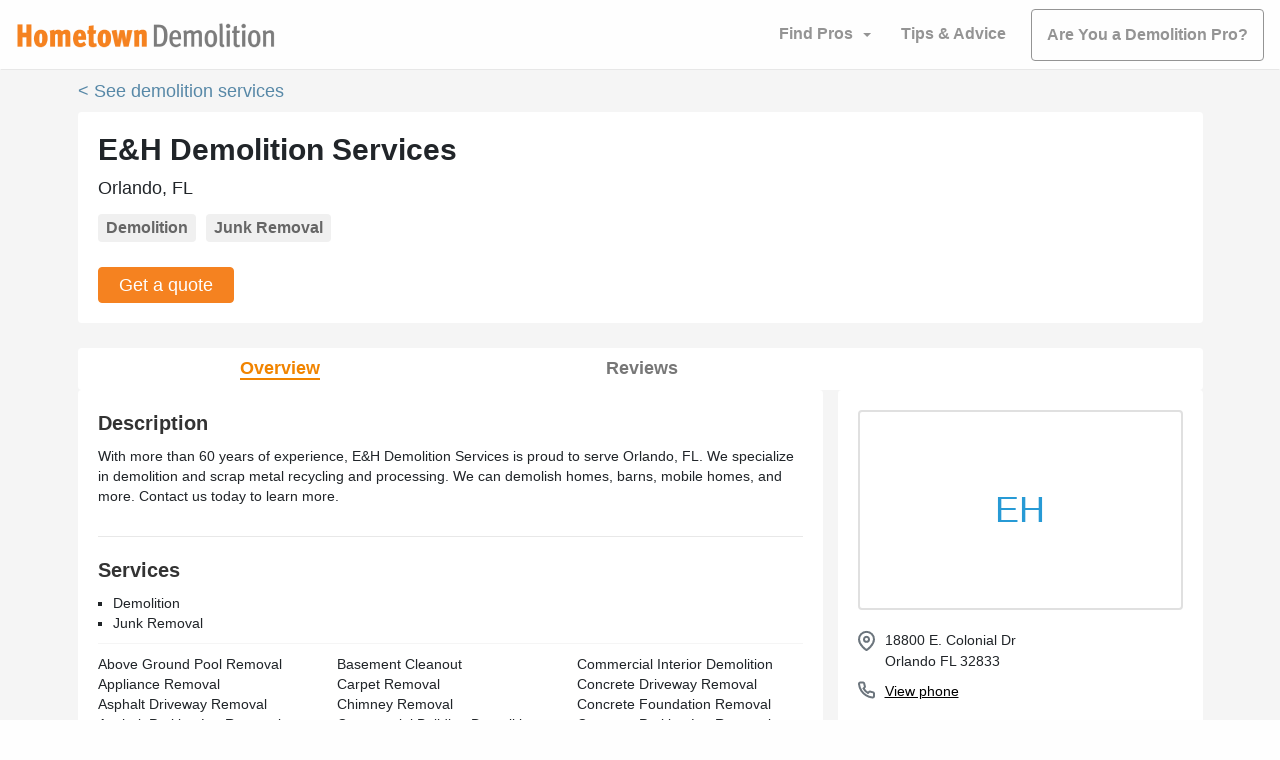

--- FILE ---
content_type: text/html
request_url: https://www.hometowndemolitioncontractors.com/demolition-reviews/eh-demolition-services-orlando-fl.html
body_size: 42505
content:
<!DOCTYPE html><html lang="en"><head><link rel="preconnect" href="https://www.googletagmanager.com"/><meta charSet="utf-8"/><meta http-equiv="x-ua-compatible" content="ie=edge"/><meta name="viewport" content="width=device-width, initial-scale=1.0, maximum-scale=1.0, user-scalable=no"/><meta name="format-detection" content="telephone=yes"/><meta name="generator" content="Gatsby 3.14.6"/><title data-react-helmet="true">E&amp;H Demolition Services, Orlando, FL | Hometown Demolition</title><link data-react-helmet="true" rel="profile" href="https://www.w3.org/1999/xhtml/vocab"/><link data-react-helmet="true" rel="icon" href="https://www.hometowndemolitioncontractors.com/favicon.png?v=1.0.1" type="image/png"/><meta data-react-helmet="true" name="title" content="E&amp;H Demolition Services, Orlando, FL"/><meta data-react-helmet="true" name="description" content="With more than 60 years of experience, E&amp;H Demolition Services is proud to serve Orlando, FL. We specialize in demolition and scrap metal recycling and processing. We can demolish homes, barns, mobile homes, and more. Contact us today to learn more.
"/><meta data-react-helmet="true" property="og:url" content="https:/www.hometowndemolitioncontractors.com/demolition-reviews/eh-demolition-services-orlando-fl.html"/><meta data-react-helmet="true" property="og:title" content="E&amp;H Demolition Services, Orlando, FL"/><meta data-react-helmet="true" property="og:description" content="With more than 60 years of experience, E&amp;H Demolition Services is proud to serve Orlando, FL. We specialize in demolition and scrap metal recycling and processing. We can demolish homes, barns, mobile homes, and more. Contact us today to learn more.
"/><meta data-react-helmet="true" property="og:image" content="https://www.hometowndemolitioncontractors.com/seo/hometown-demolition-contractors-logo.png"/><meta data-react-helmet="true" property="og:type" content="article"/><script data-react-helmet="true" type="application/ld+json">{"@context":"https://schema.org","@type":"LocalBusiness","name":"E&H Demolition Services","additionalType":"https://schema.org/HomeAndConstructionBusiness","address":{"@type":"PostalAddress","addressLocality":"Orlando","addressRegion":"FL","postalCode":"32833","addressCountry":"US","streetAddress":"18800 E. Colonial Dr"}}</script><script>window.dataLayer = window.dataLayer || [];window.dataLayer.push({"platform":"gatsby"}); (function(w,d,s,l,i){w[l]=w[l]||[];w[l].push({'gtm.start': new Date().getTime(),event:'gtm.js'});var f=d.getElementsByTagName(s)[0], j=d.createElement(s),dl=l!='dataLayer'?'&l='+l:'';j.async=true;j.src= 'https://www.googletagmanager.com/gtm.js?id='+i+dl+'';f.parentNode.insertBefore(j,f); })(window,document,'script','dataLayer', 'GTM-TNZS6SS');</script><link rel="canonical" href="https://www.hometowndemolitioncontractors.com/demolition-reviews/eh-demolition-services-orlando-fl.html" data-baseprotocol="https:" data-basehost="www.hometowndemolitioncontractors.com"/><link as="script" rel="preload" href="/webpack-runtime-04a03abbbbd29bc14c8d.js"/><link as="script" rel="preload" href="/framework-64fb867057913ead4b67.js"/><link as="script" rel="preload" href="/app-ef8f3a07558351055ca3.js"/><link as="script" rel="preload" href="/dbf3ce33-56a35026aeb4dc94a582.js"/><link as="script" rel="preload" href="/component---src-templates-profile-landing-page-demolition-js-9108808519ff39a28a7b.js"/><link as="fetch" rel="preload" href="/page-data/demolition-reviews/eh-demolition-services-orlando-fl.html/page-data.json" crossorigin="anonymous"/><link as="fetch" rel="preload" href="/page-data/app-data.json" crossorigin="anonymous"/><style data-identity="kpp-critical-css">@charset "UTF-8";html{font-size:10px;scroll-behavior:smooth;}/*!
 * Bootstrap  v5.2.2 (https://getbootstrap.com/)
 * Copyright 2011-2022 The Bootstrap Authors
 * Copyright 2011-2022 Twitter, Inc.
 * Licensed under MIT (https://github.com/twbs/bootstrap/blob/main/LICENSE)
 */:root{--bs-blue:#0d6efd;--bs-indigo:#6610f2;--bs-purple:#6f42c1;--bs-pink:#d63384;--bs-red:#dc3545;--bs-orange:#fd7e14;--bs-yellow:#ffc107;--bs-green:#198754;--bs-teal:#20c997;--bs-cyan:#0dcaf0;--bs-black:#000;--bs-white:#fff;--bs-gray:#6c757d;--bs-gray-dark:#343a40;--bs-gray-100:#f8f9fa;--bs-gray-200:#e9ecef;--bs-gray-300:#dee2e6;--bs-gray-400:#ced4da;--bs-gray-500:#adb5bd;--bs-gray-600:#6c757d;--bs-gray-700:#495057;--bs-gray-800:#343a40;--bs-gray-900:#212529;--bs-primary:#0d6efd;--bs-secondary:#6c757d;--bs-success:#198754;--bs-info:#0dcaf0;--bs-warning:#ffc107;--bs-danger:#dc3545;--bs-light:#f8f9fa;--bs-dark:#212529;--bs-primary-rgb:13,110,253;--bs-secondary-rgb:108,117,125;--bs-success-rgb:25,135,84;--bs-info-rgb:13,202,240;--bs-warning-rgb:255,193,7;--bs-danger-rgb:220,53,69;--bs-light-rgb:248,249,250;--bs-dark-rgb:33,37,41;--bs-white-rgb:255,255,255;--bs-black-rgb:0,0,0;--bs-body-color-rgb:33,37,41;--bs-body-bg-rgb:255,255,255;--bs-font-sans-serif:system-ui,-apple-system,"Segoe UI",Roboto,"Helvetica Neue","Noto Sans","Liberation Sans",Arial,sans-serif,"Apple Color Emoji","Segoe UI Emoji","Segoe UI Symbol","Noto Color Emoji";--bs-font-monospace:SFMono-Regular,Menlo,Monaco,Consolas,"Liberation Mono","Courier New",monospace;--bs-gradient:linear-gradient(180deg, rgba(255, 255, 255, 0.15), rgba(255, 255, 255, 0));--bs-body-font-family:var(--bs-font-sans-serif);--bs-body-font-size:1rem;--bs-body-font-weight:400;--bs-body-line-height:1.5;--bs-body-color:#212529;--bs-body-bg:#fff;--bs-border-width:1px;--bs-border-style:solid;--bs-border-color:#dee2e6;--bs-border-color-translucent:rgba(0, 0, 0, 0.175);--bs-border-radius:0.375rem;--bs-border-radius-sm:0.25rem;--bs-border-radius-lg:0.5rem;--bs-border-radius-xl:1rem;--bs-border-radius-2xl:2rem;--bs-border-radius-pill:50rem;--bs-link-color:#0d6efd;--bs-link-hover-color:#0a58ca;--bs-code-color:#d63384;--bs-highlight-bg:#fff3cd}*,::after,::before{box-sizing:border-box}@media (prefers-reduced-motion:no-preference){:root{scroll-behavior:smooth}}body{margin:0;font-family:var(--bs-body-font-family);font-size:var(--bs-body-font-size);font-weight:var(--bs-body-font-weight);line-height:var(--bs-body-line-height);color:var(--bs-body-color);text-align:var(--bs-body-text-align);background-color:var(--bs-body-bg);-webkit-text-size-adjust:100%;-webkit-tap-highlight-color:transparent}hr{margin:1rem 0;color:inherit;border:0;border-top:1px solid;opacity:.25}.h1,.h2,.h3,.h4,.h5,.h6,h1,h2,h3,h4,h5,h6{margin-top:0;margin-bottom:.5rem;font-weight:500;line-height:1.2}.h1,h1{font-size:calc(1.375rem + 1.5vw)}@media (min-width:1200px){.h1,h1{font-size:2.5rem}}.h2,h2{font-size:calc(1.325rem + .9vw)}@media (min-width:1200px){.h2,h2{font-size:2rem}}.h3,h3{font-size:calc(1.3rem + .6vw)}@media (min-width:1200px){.h3,h3{font-size:1.75rem}}.h4,h4{font-size:calc(1.275rem + .3vw)}@media (min-width:1200px){.h4,h4{font-size:1.5rem}}.h5,h5{font-size:1.25rem}.h6,h6{font-size:1rem}p{margin-top:0;margin-bottom:1rem}abbr[title]{-webkit-text-decoration:underline dotted;text-decoration:underline dotted;cursor:help;-webkit-text-decoration-skip-ink:none;text-decoration-skip-ink:none}address{margin-bottom:1rem;font-style:normal;line-height:inherit}ol,ul{padding-left:2rem}dl,ol,ul{margin-top:0;margin-bottom:1rem}ol ol,ol ul,ul ol,ul ul{margin-bottom:0}dt{font-weight:700}dd{margin-bottom:.5rem;margin-left:0}blockquote{margin:0 0 1rem}b,strong{font-weight:bolder}.small,small{font-size:.875em}.mark,mark{padding:.1875em;background-color:var(--bs-highlight-bg)}sub,sup{position:relative;font-size:.75em;line-height:0;vertical-align:baseline}sub{bottom:-.25em}sup{top:-.5em}a{color:var(--bs-link-color);text-decoration:underline}a:hover{color:var(--bs-link-hover-color)}a:not([href]):not([class]),a:not([href]):not([class]):hover{color:inherit;text-decoration:none}code,kbd,pre,samp{font-family:var(--bs-font-monospace);font-size:1em}pre{display:block;margin-top:0;margin-bottom:1rem;overflow:auto;font-size:.875em}pre code{font-size:inherit;color:inherit;word-break:normal}code{font-size:.875em;color:var(--bs-code-color);word-wrap:break-word}a>code{color:inherit}kbd{padding:.1875rem .375rem;font-size:.875em;color:var(--bs-body-bg);background-color:var(--bs-body-color);border-radius:.25rem}kbd kbd{padding:0;font-size:1em}figure{margin:0 0 1rem}img,svg{vertical-align:middle}table{caption-side:bottom;border-collapse:collapse}caption{padding-top:.5rem;padding-bottom:.5rem;color:#6c757d;text-align:left}th{text-align:inherit;text-align:-webkit-match-parent}tbody,td,tfoot,th,thead,tr{border-color:inherit;border-style:solid;border-width:0}label{display:inline-block}button{border-radius:0}button:focus:not(:focus-visible){outline:0}button,input,optgroup,select,textarea{margin:0;font-family:inherit;font-size:inherit;line-height:inherit}button,select{text-transform:none}[role=button]{cursor:pointer}select{word-wrap:normal}select:disabled{opacity:1}[list]:not([type=date]):not([type=datetime-local]):not([type=month]):not([type=week]):not([type=time])::-webkit-calendar-picker-indicator{display:none!important}[type=button],[type=reset],[type=submit],button{-webkit-appearance:button}[type=button]:not(:disabled),[type=reset]:not(:disabled),[type=submit]:not(:disabled),button:not(:disabled){cursor:pointer}::-moz-focus-inner{padding:0;border-style:none}textarea{resize:vertical}fieldset{min-width:0;padding:0;margin:0;border:0}legend{float:left;width:100%;padding:0;margin-bottom:.5rem;font-size:calc(1.275rem + .3vw);line-height:inherit}@media (min-width:1200px){legend{font-size:1.5rem}}legend+*{clear:left}::-webkit-datetime-edit-day-field,::-webkit-datetime-edit-fields-wrapper,::-webkit-datetime-edit-hour-field,::-webkit-datetime-edit-minute,::-webkit-datetime-edit-month-field,::-webkit-datetime-edit-text,::-webkit-datetime-edit-year-field{padding:0}::-webkit-inner-spin-button{height:auto}[type=search]{outline-offset:-2px;-webkit-appearance:textfield}::-webkit-search-decoration{-webkit-appearance:none}::-webkit-color-swatch-wrapper{padding:0}::-webkit-file-upload-button{font:inherit;-webkit-appearance:button}::file-selector-button{font:inherit;-webkit-appearance:button}output{display:inline-block}iframe{border:0}summary{display:list-item;cursor:pointer}progress{vertical-align:baseline}[hidden]{display:none!important}.lead{font-size:1.25rem;font-weight:300}.display-1{font-size:calc(1.625rem + 4.5vw);font-weight:300;line-height:1.2}@media (min-width:1200px){.display-1{font-size:5rem}}.display-2{font-size:calc(1.575rem + 3.9vw);font-weight:300;line-height:1.2}@media (min-width:1200px){.display-2{font-size:4.5rem}}.display-3{font-size:calc(1.525rem + 3.3vw);font-weight:300;line-height:1.2}@media (min-width:1200px){.display-3{font-size:4rem}}.display-4{font-size:calc(1.475rem + 2.7vw);font-weight:300;line-height:1.2}@media (min-width:1200px){.display-4{font-size:3.5rem}}.display-5{font-size:calc(1.425rem + 2.1vw);font-weight:300;line-height:1.2}@media (min-width:1200px){.display-5{font-size:3rem}}.display-6{font-size:calc(1.375rem + 1.5vw);font-weight:300;line-height:1.2}@media (min-width:1200px){.display-6{font-size:2.5rem}}.list-unstyled{padding-left:0;list-style:none}.list-inline{padding-left:0;list-style:none}.list-inline-item{display:inline-block}.list-inline-item:not(:last-child){margin-right:.5rem}.initialism{font-size:.875em;text-transform:uppercase}.blockquote{margin-bottom:1rem;font-size:1.25rem}.blockquote>:last-child{margin-bottom:0}.blockquote-footer{margin-top:-1rem;margin-bottom:1rem;font-size:.875em;color:#6c757d}.blockquote-footer::before{content:"— "}.img-fluid{max-width:100%;height:auto}.img-thumbnail{padding:.25rem;background-color:#fff;border:1px solid var(--bs-border-color);border-radius:.375rem;max-width:100%;height:auto}.figure{display:inline-block}.figure-img{margin-bottom:.5rem;line-height:1}.figure-caption{font-size:.875em;color:#6c757d}.container,.container-fluid,.container-lg,.container-md,.container-sm,.container-xl,.container-xxl{--bs-gutter-x:1.5rem;--bs-gutter-y:0;width:100%;padding-right:calc(var(--bs-gutter-x) * .5);padding-left:calc(var(--bs-gutter-x) * .5);margin-right:auto;margin-left:auto}@media (min-width:576px){.container,.container-sm{max-width:540px}}@media (min-width:768px){.container,.container-md,.container-sm{max-width:720px}}@media (min-width:992px){.container,.container-lg,.container-md,.container-sm{max-width:960px}}@media (min-width:1200px){.container,.container-lg,.container-md,.container-sm,.container-xl{max-width:1140px}}@media (min-width:1400px){.container,.container-lg,.container-md,.container-sm,.container-xl,.container-xxl{max-width:1320px}}.row{--bs-gutter-x:1.5rem;--bs-gutter-y:0;display:flex;flex-wrap:wrap;margin-top:calc(-1 * var(--bs-gutter-y));margin-right:calc(-.5 * var(--bs-gutter-x));margin-left:calc(-.5 * var(--bs-gutter-x))}.row>*{flex-shrink:0;width:100%;max-width:100%;padding-right:calc(var(--bs-gutter-x) * .5);padding-left:calc(var(--bs-gutter-x) * .5);margin-top:var(--bs-gutter-y)}.col{flex:1 0 0%}.row-cols-auto>*{flex:0 0 auto;width:auto}.row-cols-1>*{flex:0 0 auto;width:100%}.row-cols-2>*{flex:0 0 auto;width:50%}.row-cols-3>*{flex:0 0 auto;width:33.3333333333%}.row-cols-4>*{flex:0 0 auto;width:25%}.row-cols-5>*{flex:0 0 auto;width:20%}.row-cols-6>*{flex:0 0 auto;width:16.6666666667%}.col-auto{flex:0 0 auto;width:auto}.col-1{flex:0 0 auto;width:8.33333333%}.col-2{flex:0 0 auto;width:16.66666667%}.col-3{flex:0 0 auto;width:25%}.col-4{flex:0 0 auto;width:33.33333333%}.col-5{flex:0 0 auto;width:41.66666667%}.col-6{flex:0 0 auto;width:50%}.col-7{flex:0 0 auto;width:58.33333333%}.col-8{flex:0 0 auto;width:66.66666667%}.col-9{flex:0 0 auto;width:75%}.col-10{flex:0 0 auto;width:83.33333333%}.col-11{flex:0 0 auto;width:91.66666667%}.col-12{flex:0 0 auto;width:100%}.offset-1{margin-left:8.33333333%}.offset-2{margin-left:16.66666667%}.offset-3{margin-left:25%}.offset-4{margin-left:33.33333333%}.offset-5{margin-left:41.66666667%}.offset-6{margin-left:50%}.offset-7{margin-left:58.33333333%}.offset-8{margin-left:66.66666667%}.offset-9{margin-left:75%}.offset-10{margin-left:83.33333333%}.offset-11{margin-left:91.66666667%}.g-0,.gx-0{--bs-gutter-x:0}.g-0,.gy-0{--bs-gutter-y:0}.g-1,.gx-1{--bs-gutter-x:0.25rem}.g-1,.gy-1{--bs-gutter-y:0.25rem}.g-2,.gx-2{--bs-gutter-x:0.5rem}.g-2,.gy-2{--bs-gutter-y:0.5rem}.g-3,.gx-3{--bs-gutter-x:1rem}.g-3,.gy-3{--bs-gutter-y:1rem}.g-4,.gx-4{--bs-gutter-x:1.5rem}.g-4,.gy-4{--bs-gutter-y:1.5rem}.g-5,.gx-5{--bs-gutter-x:3rem}.g-5,.gy-5{--bs-gutter-y:3rem}@media (min-width:576px){.col-sm{flex:1 0 0%}.row-cols-sm-auto>*{flex:0 0 auto;width:auto}.row-cols-sm-1>*{flex:0 0 auto;width:100%}.row-cols-sm-2>*{flex:0 0 auto;width:50%}.row-cols-sm-3>*{flex:0 0 auto;width:33.3333333333%}.row-cols-sm-4>*{flex:0 0 auto;width:25%}.row-cols-sm-5>*{flex:0 0 auto;width:20%}.row-cols-sm-6>*{flex:0 0 auto;width:16.6666666667%}.col-sm-auto{flex:0 0 auto;width:auto}.col-sm-1{flex:0 0 auto;width:8.33333333%}.col-sm-2{flex:0 0 auto;width:16.66666667%}.col-sm-3{flex:0 0 auto;width:25%}.col-sm-4{flex:0 0 auto;width:33.33333333%}.col-sm-5{flex:0 0 auto;width:41.66666667%}.col-sm-6{flex:0 0 auto;width:50%}.col-sm-7{flex:0 0 auto;width:58.33333333%}.col-sm-8{flex:0 0 auto;width:66.66666667%}.col-sm-9{flex:0 0 auto;width:75%}.col-sm-10{flex:0 0 auto;width:83.33333333%}.col-sm-11{flex:0 0 auto;width:91.66666667%}.col-sm-12{flex:0 0 auto;width:100%}.offset-sm-0{margin-left:0}.offset-sm-1{margin-left:8.33333333%}.offset-sm-2{margin-left:16.66666667%}.offset-sm-3{margin-left:25%}.offset-sm-4{margin-left:33.33333333%}.offset-sm-5{margin-left:41.66666667%}.offset-sm-6{margin-left:50%}.offset-sm-7{margin-left:58.33333333%}.offset-sm-8{margin-left:66.66666667%}.offset-sm-9{margin-left:75%}.offset-sm-10{margin-left:83.33333333%}.offset-sm-11{margin-left:91.66666667%}.g-sm-0,.gx-sm-0{--bs-gutter-x:0}.g-sm-0,.gy-sm-0{--bs-gutter-y:0}.g-sm-1,.gx-sm-1{--bs-gutter-x:0.25rem}.g-sm-1,.gy-sm-1{--bs-gutter-y:0.25rem}.g-sm-2,.gx-sm-2{--bs-gutter-x:0.5rem}.g-sm-2,.gy-sm-2{--bs-gutter-y:0.5rem}.g-sm-3,.gx-sm-3{--bs-gutter-x:1rem}.g-sm-3,.gy-sm-3{--bs-gutter-y:1rem}.g-sm-4,.gx-sm-4{--bs-gutter-x:1.5rem}.g-sm-4,.gy-sm-4{--bs-gutter-y:1.5rem}.g-sm-5,.gx-sm-5{--bs-gutter-x:3rem}.g-sm-5,.gy-sm-5{--bs-gutter-y:3rem}}@media (min-width:768px){.col-md{flex:1 0 0%}.row-cols-md-auto>*{flex:0 0 auto;width:auto}.row-cols-md-1>*{flex:0 0 auto;width:100%}.row-cols-md-2>*{flex:0 0 auto;width:50%}.row-cols-md-3>*{flex:0 0 auto;width:33.3333333333%}.row-cols-md-4>*{flex:0 0 auto;width:25%}.row-cols-md-5>*{flex:0 0 auto;width:20%}.row-cols-md-6>*{flex:0 0 auto;width:16.6666666667%}.col-md-auto{flex:0 0 auto;width:auto}.col-md-1{flex:0 0 auto;width:8.33333333%}.col-md-2{flex:0 0 auto;width:16.66666667%}.col-md-3{flex:0 0 auto;width:25%}.col-md-4{flex:0 0 auto;width:33.33333333%}.col-md-5{flex:0 0 auto;width:41.66666667%}.col-md-6{flex:0 0 auto;width:50%}.col-md-7{flex:0 0 auto;width:58.33333333%}.col-md-8{flex:0 0 auto;width:66.66666667%}.col-md-9{flex:0 0 auto;width:75%}.col-md-10{flex:0 0 auto;width:83.33333333%}.col-md-11{flex:0 0 auto;width:91.66666667%}.col-md-12{flex:0 0 auto;width:100%}.offset-md-0{margin-left:0}.offset-md-1{margin-left:8.33333333%}.offset-md-2{margin-left:16.66666667%}.offset-md-3{margin-left:25%}.offset-md-4{margin-left:33.33333333%}.offset-md-5{margin-left:41.66666667%}.offset-md-6{margin-left:50%}.offset-md-7{margin-left:58.33333333%}.offset-md-8{margin-left:66.66666667%}.offset-md-9{margin-left:75%}.offset-md-10{margin-left:83.33333333%}.offset-md-11{margin-left:91.66666667%}.g-md-0,.gx-md-0{--bs-gutter-x:0}.g-md-0,.gy-md-0{--bs-gutter-y:0}.g-md-1,.gx-md-1{--bs-gutter-x:0.25rem}.g-md-1,.gy-md-1{--bs-gutter-y:0.25rem}.g-md-2,.gx-md-2{--bs-gutter-x:0.5rem}.g-md-2,.gy-md-2{--bs-gutter-y:0.5rem}.g-md-3,.gx-md-3{--bs-gutter-x:1rem}.g-md-3,.gy-md-3{--bs-gutter-y:1rem}.g-md-4,.gx-md-4{--bs-gutter-x:1.5rem}.g-md-4,.gy-md-4{--bs-gutter-y:1.5rem}.g-md-5,.gx-md-5{--bs-gutter-x:3rem}.g-md-5,.gy-md-5{--bs-gutter-y:3rem}}@media (min-width:992px){.col-lg{flex:1 0 0%}.row-cols-lg-auto>*{flex:0 0 auto;width:auto}.row-cols-lg-1>*{flex:0 0 auto;width:100%}.row-cols-lg-2>*{flex:0 0 auto;width:50%}.row-cols-lg-3>*{flex:0 0 auto;width:33.3333333333%}.row-cols-lg-4>*{flex:0 0 auto;width:25%}.row-cols-lg-5>*{flex:0 0 auto;width:20%}.row-cols-lg-6>*{flex:0 0 auto;width:16.6666666667%}.col-lg-auto{flex:0 0 auto;width:auto}.col-lg-1{flex:0 0 auto;width:8.33333333%}.col-lg-2{flex:0 0 auto;width:16.66666667%}.col-lg-3{flex:0 0 auto;width:25%}.col-lg-4{flex:0 0 auto;width:33.33333333%}.col-lg-5{flex:0 0 auto;width:41.66666667%}.col-lg-6{flex:0 0 auto;width:50%}.col-lg-7{flex:0 0 auto;width:58.33333333%}.col-lg-8{flex:0 0 auto;width:66.66666667%}.col-lg-9{flex:0 0 auto;width:75%}.col-lg-10{flex:0 0 auto;width:83.33333333%}.col-lg-11{flex:0 0 auto;width:91.66666667%}.col-lg-12{flex:0 0 auto;width:100%}.offset-lg-0{margin-left:0}.offset-lg-1{margin-left:8.33333333%}.offset-lg-2{margin-left:16.66666667%}.offset-lg-3{margin-left:25%}.offset-lg-4{margin-left:33.33333333%}.offset-lg-5{margin-left:41.66666667%}.offset-lg-6{margin-left:50%}.offset-lg-7{margin-left:58.33333333%}.offset-lg-8{margin-left:66.66666667%}.offset-lg-9{margin-left:75%}.offset-lg-10{margin-left:83.33333333%}.offset-lg-11{margin-left:91.66666667%}.g-lg-0,.gx-lg-0{--bs-gutter-x:0}.g-lg-0,.gy-lg-0{--bs-gutter-y:0}.g-lg-1,.gx-lg-1{--bs-gutter-x:0.25rem}.g-lg-1,.gy-lg-1{--bs-gutter-y:0.25rem}.g-lg-2,.gx-lg-2{--bs-gutter-x:0.5rem}.g-lg-2,.gy-lg-2{--bs-gutter-y:0.5rem}.g-lg-3,.gx-lg-3{--bs-gutter-x:1rem}.g-lg-3,.gy-lg-3{--bs-gutter-y:1rem}.g-lg-4,.gx-lg-4{--bs-gutter-x:1.5rem}.g-lg-4,.gy-lg-4{--bs-gutter-y:1.5rem}.g-lg-5,.gx-lg-5{--bs-gutter-x:3rem}.g-lg-5,.gy-lg-5{--bs-gutter-y:3rem}}@media (min-width:1200px){.col-xl{flex:1 0 0%}.row-cols-xl-auto>*{flex:0 0 auto;width:auto}.row-cols-xl-1>*{flex:0 0 auto;width:100%}.row-cols-xl-2>*{flex:0 0 auto;width:50%}.row-cols-xl-3>*{flex:0 0 auto;width:33.3333333333%}.row-cols-xl-4>*{flex:0 0 auto;width:25%}.row-cols-xl-5>*{flex:0 0 auto;width:20%}.row-cols-xl-6>*{flex:0 0 auto;width:16.6666666667%}.col-xl-auto{flex:0 0 auto;width:auto}.col-xl-1{flex:0 0 auto;width:8.33333333%}.col-xl-2{flex:0 0 auto;width:16.66666667%}.col-xl-3{flex:0 0 auto;width:25%}.col-xl-4{flex:0 0 auto;width:33.33333333%}.col-xl-5{flex:0 0 auto;width:41.66666667%}.col-xl-6{flex:0 0 auto;width:50%}.col-xl-7{flex:0 0 auto;width:58.33333333%}.col-xl-8{flex:0 0 auto;width:66.66666667%}.col-xl-9{flex:0 0 auto;width:75%}.col-xl-10{flex:0 0 auto;width:83.33333333%}.col-xl-11{flex:0 0 auto;width:91.66666667%}.col-xl-12{flex:0 0 auto;width:100%}.offset-xl-0{margin-left:0}.offset-xl-1{margin-left:8.33333333%}.offset-xl-2{margin-left:16.66666667%}.offset-xl-3{margin-left:25%}.offset-xl-4{margin-left:33.33333333%}.offset-xl-5{margin-left:41.66666667%}.offset-xl-6{margin-left:50%}.offset-xl-7{margin-left:58.33333333%}.offset-xl-8{margin-left:66.66666667%}.offset-xl-9{margin-left:75%}.offset-xl-10{margin-left:83.33333333%}.offset-xl-11{margin-left:91.66666667%}.g-xl-0,.gx-xl-0{--bs-gutter-x:0}.g-xl-0,.gy-xl-0{--bs-gutter-y:0}.g-xl-1,.gx-xl-1{--bs-gutter-x:0.25rem}.g-xl-1,.gy-xl-1{--bs-gutter-y:0.25rem}.g-xl-2,.gx-xl-2{--bs-gutter-x:0.5rem}.g-xl-2,.gy-xl-2{--bs-gutter-y:0.5rem}.g-xl-3,.gx-xl-3{--bs-gutter-x:1rem}.g-xl-3,.gy-xl-3{--bs-gutter-y:1rem}.g-xl-4,.gx-xl-4{--bs-gutter-x:1.5rem}.g-xl-4,.gy-xl-4{--bs-gutter-y:1.5rem}.g-xl-5,.gx-xl-5{--bs-gutter-x:3rem}.g-xl-5,.gy-xl-5{--bs-gutter-y:3rem}}@media (min-width:1400px){.col-xxl{flex:1 0 0%}.row-cols-xxl-auto>*{flex:0 0 auto;width:auto}.row-cols-xxl-1>*{flex:0 0 auto;width:100%}.row-cols-xxl-2>*{flex:0 0 auto;width:50%}.row-cols-xxl-3>*{flex:0 0 auto;width:33.3333333333%}.row-cols-xxl-4>*{flex:0 0 auto;width:25%}.row-cols-xxl-5>*{flex:0 0 auto;width:20%}.row-cols-xxl-6>*{flex:0 0 auto;width:16.6666666667%}.col-xxl-auto{flex:0 0 auto;width:auto}.col-xxl-1{flex:0 0 auto;width:8.33333333%}.col-xxl-2{flex:0 0 auto;width:16.66666667%}.col-xxl-3{flex:0 0 auto;width:25%}.col-xxl-4{flex:0 0 auto;width:33.33333333%}.col-xxl-5{flex:0 0 auto;width:41.66666667%}.col-xxl-6{flex:0 0 auto;width:50%}.col-xxl-7{flex:0 0 auto;width:58.33333333%}.col-xxl-8{flex:0 0 auto;width:66.66666667%}.col-xxl-9{flex:0 0 auto;width:75%}.col-xxl-10{flex:0 0 auto;width:83.33333333%}.col-xxl-11{flex:0 0 auto;width:91.66666667%}.col-xxl-12{flex:0 0 auto;width:100%}.offset-xxl-0{margin-left:0}.offset-xxl-1{margin-left:8.33333333%}.offset-xxl-2{margin-left:16.66666667%}.offset-xxl-3{margin-left:25%}.offset-xxl-4{margin-left:33.33333333%}.offset-xxl-5{margin-left:41.66666667%}.offset-xxl-6{margin-left:50%}.offset-xxl-7{margin-left:58.33333333%}.offset-xxl-8{margin-left:66.66666667%}.offset-xxl-9{margin-left:75%}.offset-xxl-10{margin-left:83.33333333%}.offset-xxl-11{margin-left:91.66666667%}.g-xxl-0,.gx-xxl-0{--bs-gutter-x:0}.g-xxl-0,.gy-xxl-0{--bs-gutter-y:0}.g-xxl-1,.gx-xxl-1{--bs-gutter-x:0.25rem}.g-xxl-1,.gy-xxl-1{--bs-gutter-y:0.25rem}.g-xxl-2,.gx-xxl-2{--bs-gutter-x:0.5rem}.g-xxl-2,.gy-xxl-2{--bs-gutter-y:0.5rem}.g-xxl-3,.gx-xxl-3{--bs-gutter-x:1rem}.g-xxl-3,.gy-xxl-3{--bs-gutter-y:1rem}.g-xxl-4,.gx-xxl-4{--bs-gutter-x:1.5rem}.g-xxl-4,.gy-xxl-4{--bs-gutter-y:1.5rem}.g-xxl-5,.gx-xxl-5{--bs-gutter-x:3rem}.g-xxl-5,.gy-xxl-5{--bs-gutter-y:3rem}}.table{--bs-table-color:var(--bs-body-color);--bs-table-bg:transparent;--bs-table-border-color:var(--bs-border-color);--bs-table-accent-bg:transparent;--bs-table-striped-color:var(--bs-body-color);--bs-table-striped-bg:rgba(0, 0, 0, 0.05);--bs-table-active-color:var(--bs-body-color);--bs-table-active-bg:rgba(0, 0, 0, 0.1);--bs-table-hover-color:var(--bs-body-color);--bs-table-hover-bg:rgba(0, 0, 0, 0.075);width:100%;margin-bottom:1rem;color:var(--bs-table-color);vertical-align:top;border-color:var(--bs-table-border-color)}.table>:not(caption)>*>*{padding:.5rem .5rem;background-color:var(--bs-table-bg);border-bottom-width:1px;box-shadow:inset 0 0 0 9999px var(--bs-table-accent-bg)}.table>tbody{vertical-align:inherit}.table>thead{vertical-align:bottom}.table-group-divider{border-top:2px solid currentcolor}.caption-top{caption-side:top}.table-sm>:not(caption)>*>*{padding:.25rem .25rem}.table-bordered>:not(caption)>*{border-width:1px 0}.table-bordered>:not(caption)>*>*{border-width:0 1px}.table-borderless>:not(caption)>*>*{border-bottom-width:0}.table-borderless>:not(:first-child){border-top-width:0}.table-striped>tbody>tr:nth-of-type(odd)>*{--bs-table-accent-bg:var(--bs-table-striped-bg);color:var(--bs-table-striped-color)}.table-striped-columns>:not(caption)>tr>:nth-child(2n){--bs-table-accent-bg:var(--bs-table-striped-bg);color:var(--bs-table-striped-color)}.table-active{--bs-table-accent-bg:var(--bs-table-active-bg);color:var(--bs-table-active-color)}.table-hover>tbody>tr:hover>*{--bs-table-accent-bg:var(--bs-table-hover-bg);color:var(--bs-table-hover-color)}.table-primary{--bs-table-color:#000;--bs-table-bg:#cfe2ff;--bs-table-border-color:#bacbe6;--bs-table-striped-bg:#c5d7f2;--bs-table-striped-color:#000;--bs-table-active-bg:#bacbe6;--bs-table-active-color:#000;--bs-table-hover-bg:#bfd1ec;--bs-table-hover-color:#000;color:var(--bs-table-color);border-color:var(--bs-table-border-color)}.table-secondary{--bs-table-color:#000;--bs-table-bg:#e2e3e5;--bs-table-border-color:#cbccce;--bs-table-striped-bg:#d7d8da;--bs-table-striped-color:#000;--bs-table-active-bg:#cbccce;--bs-table-active-color:#000;--bs-table-hover-bg:#d1d2d4;--bs-table-hover-color:#000;color:var(--bs-table-color);border-color:var(--bs-table-border-color)}.table-success{--bs-table-color:#000;--bs-table-bg:#d1e7dd;--bs-table-border-color:#bcd0c7;--bs-table-striped-bg:#c7dbd2;--bs-table-striped-color:#000;--bs-table-active-bg:#bcd0c7;--bs-table-active-color:#000;--bs-table-hover-bg:#c1d6cc;--bs-table-hover-color:#000;color:var(--bs-table-color);border-color:var(--bs-table-border-color)}.table-info{--bs-table-color:#000;--bs-table-bg:#cff4fc;--bs-table-border-color:#badce3;--bs-table-striped-bg:#c5e8ef;--bs-table-striped-color:#000;--bs-table-active-bg:#badce3;--bs-table-active-color:#000;--bs-table-hover-bg:#bfe2e9;--bs-table-hover-color:#000;color:var(--bs-table-color);border-color:var(--bs-table-border-color)}.table-warning{--bs-table-color:#000;--bs-table-bg:#fff3cd;--bs-table-border-color:#e6dbb9;--bs-table-striped-bg:#f2e7c3;--bs-table-striped-color:#000;--bs-table-active-bg:#e6dbb9;--bs-table-active-color:#000;--bs-table-hover-bg:#ece1be;--bs-table-hover-color:#000;color:var(--bs-table-color);border-color:var(--bs-table-border-color)}.table-danger{--bs-table-color:#000;--bs-table-bg:#f8d7da;--bs-table-border-color:#dfc2c4;--bs-table-striped-bg:#eccccf;--bs-table-striped-color:#000;--bs-table-active-bg:#dfc2c4;--bs-table-active-color:#000;--bs-table-hover-bg:#e5c7ca;--bs-table-hover-color:#000;color:var(--bs-table-color);border-color:var(--bs-table-border-color)}.table-light{--bs-table-color:#000;--bs-table-bg:#f8f9fa;--bs-table-border-color:#dfe0e1;--bs-table-striped-bg:#ecedee;--bs-table-striped-color:#000;--bs-table-active-bg:#dfe0e1;--bs-table-active-color:#000;--bs-table-hover-bg:#e5e6e7;--bs-table-hover-color:#000;color:var(--bs-table-color);border-color:var(--bs-table-border-color)}.table-dark{--bs-table-color:#fff;--bs-table-bg:#212529;--bs-table-border-color:#373b3e;--bs-table-striped-bg:#2c3034;--bs-table-striped-color:#fff;--bs-table-active-bg:#373b3e;--bs-table-active-color:#fff;--bs-table-hover-bg:#323539;--bs-table-hover-color:#fff;color:var(--bs-table-color);border-color:var(--bs-table-border-color)}.table-responsive{overflow-x:auto;-webkit-overflow-scrolling:touch}@media (max-width:575.98px){.table-responsive-sm{overflow-x:auto;-webkit-overflow-scrolling:touch}}@media (max-width:767.98px){.table-responsive-md{overflow-x:auto;-webkit-overflow-scrolling:touch}}@media (max-width:991.98px){.table-responsive-lg{overflow-x:auto;-webkit-overflow-scrolling:touch}}@media (max-width:1199.98px){.table-responsive-xl{overflow-x:auto;-webkit-overflow-scrolling:touch}}@media (max-width:1399.98px){.table-responsive-xxl{overflow-x:auto;-webkit-overflow-scrolling:touch}}.form-label{margin-bottom:.5rem}.col-form-label{padding-top:calc(.375rem + 1px);padding-bottom:calc(.375rem + 1px);margin-bottom:0;font-size:inherit;line-height:1.5}.col-form-label-lg{padding-top:calc(.5rem + 1px);padding-bottom:calc(.5rem + 1px);font-size:1.25rem}.col-form-label-sm{padding-top:calc(.25rem + 1px);padding-bottom:calc(.25rem + 1px);font-size:.875rem}.form-text{margin-top:.25rem;font-size:.875em;color:#6c757d}.form-control{display:block;width:100%;padding:.375rem .75rem;font-size:1rem;font-weight:400;line-height:1.5;color:#212529;background-color:#fff;background-clip:padding-box;border:1px solid #ced4da;-webkit-appearance:none;-moz-appearance:none;appearance:none;border-radius:.375rem;transition:border-color .15s ease-in-out,box-shadow .15s ease-in-out}@media (prefers-reduced-motion:reduce){.form-control{transition:none}}.form-control[type=file]{overflow:hidden}.form-control[type=file]:not(:disabled):not([readonly]){cursor:pointer}.form-control:focus{color:#212529;background-color:#fff;border-color:#86b7fe;outline:0;box-shadow:0 0 0 .25rem rgba(13,110,253,.25)}.form-control::-webkit-date-and-time-value{height:1.5em}.form-control::-moz-placeholder{color:#6c757d;opacity:1}.form-control::placeholder{color:#6c757d;opacity:1}.form-control:disabled{background-color:#e9ecef;opacity:1}.form-control::-webkit-file-upload-button{padding:.375rem .75rem;margin:-.375rem -.75rem;-webkit-margin-end:.75rem;margin-inline-end:.75rem;color:#212529;background-color:#e9ecef;pointer-events:none;border-color:inherit;border-style:solid;border-width:0;border-inline-end-width:1px;border-radius:0;-webkit-transition:color .15s ease-in-out,background-color .15s ease-in-out,border-color .15s ease-in-out,box-shadow .15s ease-in-out;transition:color .15s ease-in-out,background-color .15s ease-in-out,border-color .15s ease-in-out,box-shadow .15s ease-in-out}.form-control::file-selector-button{padding:.375rem .75rem;margin:-.375rem -.75rem;-webkit-margin-end:.75rem;margin-inline-end:.75rem;color:#212529;background-color:#e9ecef;pointer-events:none;border-color:inherit;border-style:solid;border-width:0;border-inline-end-width:1px;border-radius:0;transition:color .15s ease-in-out,background-color .15s ease-in-out,border-color .15s ease-in-out,box-shadow .15s ease-in-out}@media (prefers-reduced-motion:reduce){.form-control::-webkit-file-upload-button{-webkit-transition:none;transition:none}.form-control::file-selector-button{transition:none}}.form-control:hover:not(:disabled):not([readonly])::-webkit-file-upload-button{background-color:#dde0e3}.form-control:hover:not(:disabled):not([readonly])::file-selector-button{background-color:#dde0e3}.form-control-plaintext{display:block;width:100%;padding:.375rem 0;margin-bottom:0;line-height:1.5;color:#212529;background-color:transparent;border:solid transparent;border-width:1px 0}.form-control-plaintext:focus{outline:0}.form-control-plaintext.form-control-lg,.form-control-plaintext.form-control-sm{padding-right:0;padding-left:0}.form-control-sm{min-height:calc(1.5em + .5rem + 2px);padding:.25rem .5rem;font-size:.875rem;border-radius:.25rem}.form-control-sm::-webkit-file-upload-button{padding:.25rem .5rem;margin:-.25rem -.5rem;-webkit-margin-end:.5rem;margin-inline-end:.5rem}.form-control-sm::file-selector-button{padding:.25rem .5rem;margin:-.25rem -.5rem;-webkit-margin-end:.5rem;margin-inline-end:.5rem}.form-control-lg{min-height:calc(1.5em + 1rem + 2px);padding:.5rem 1rem;font-size:1.25rem;border-radius:.5rem}.form-control-lg::-webkit-file-upload-button{padding:.5rem 1rem;margin:-.5rem -1rem;-webkit-margin-end:1rem;margin-inline-end:1rem}.form-control-lg::file-selector-button{padding:.5rem 1rem;margin:-.5rem -1rem;-webkit-margin-end:1rem;margin-inline-end:1rem}textarea.form-control{min-height:calc(1.5em + .75rem + 2px)}textarea.form-control-sm{min-height:calc(1.5em + .5rem + 2px)}textarea.form-control-lg{min-height:calc(1.5em + 1rem + 2px)}.form-control-color{width:3rem;height:calc(1.5em + .75rem + 2px);padding:.375rem}.form-control-color:not(:disabled):not([readonly]){cursor:pointer}.form-control-color::-moz-color-swatch{border:0!important;border-radius:.375rem}.form-control-color::-webkit-color-swatch{border-radius:.375rem}.form-control-color.form-control-sm{height:calc(1.5em + .5rem + 2px)}.form-control-color.form-control-lg{height:calc(1.5em + 1rem + 2px)}.form-select{display:block;width:100%;padding:.375rem 2.25rem .375rem .75rem;-moz-padding-start:calc(0.75rem - 3px);font-size:1rem;font-weight:400;line-height:1.5;color:#212529;background-color:#fff;background-image:url("data:image/svg+xml,%3csvg xmlns='http://www.w3.org/2000/svg' viewBox='0 0 16 16'%3e%3cpath fill='none' stroke='%23343a40' stroke-linecap='round' stroke-linejoin='round' stroke-width='2' d='m2 5 6 6 6-6'/%3e%3c/svg%3e");background-repeat:no-repeat;background-position:right .75rem center;background-size:16px 12px;border:1px solid #ced4da;border-radius:.375rem;transition:border-color .15s ease-in-out,box-shadow .15s ease-in-out;-webkit-appearance:none;-moz-appearance:none;appearance:none}@media (prefers-reduced-motion:reduce){.form-select{transition:none}}.form-select:focus{border-color:#86b7fe;outline:0;box-shadow:0 0 0 .25rem rgba(13,110,253,.25)}.form-select[multiple],.form-select[size]:not([size="1"]){padding-right:.75rem;background-image:none}.form-select:disabled{background-color:#e9ecef}.form-select:-moz-focusring{color:transparent;text-shadow:0 0 0 #212529}.form-select-sm{padding-top:.25rem;padding-bottom:.25rem;padding-left:.5rem;font-size:.875rem;border-radius:.25rem}.form-select-lg{padding-top:.5rem;padding-bottom:.5rem;padding-left:1rem;font-size:1.25rem;border-radius:.5rem}.form-check{display:block;min-height:1.5rem;padding-left:1.5em;margin-bottom:.125rem}.form-check .form-check-input{float:left;margin-left:-1.5em}.form-check-reverse{padding-right:1.5em;padding-left:0;text-align:right}.form-check-reverse .form-check-input{float:right;margin-right:-1.5em;margin-left:0}.form-check-input{width:1em;height:1em;margin-top:.25em;vertical-align:top;background-color:#fff;background-repeat:no-repeat;background-position:center;background-size:contain;border:1px solid rgba(0,0,0,.25);-webkit-appearance:none;-moz-appearance:none;appearance:none;-webkit-print-color-adjust:exact;color-adjust:exact;print-color-adjust:exact}.form-check-input[type=checkbox]{border-radius:.25em}.form-check-input[type=radio]{border-radius:50%}.form-check-input:active{filter:brightness(90%)}.form-check-input:focus{border-color:#86b7fe;outline:0;box-shadow:0 0 0 .25rem rgba(13,110,253,.25)}.form-check-input:checked{background-color:#0d6efd;border-color:#0d6efd}.form-check-input:checked[type=checkbox]{background-image:url("data:image/svg+xml,%3csvg xmlns='http://www.w3.org/2000/svg' viewBox='0 0 20 20'%3e%3cpath fill='none' stroke='%23fff' stroke-linecap='round' stroke-linejoin='round' stroke-width='3' d='m6 10 3 3 6-6'/%3e%3c/svg%3e")}.form-check-input:checked[type=radio]{background-image:url("data:image/svg+xml,%3csvg xmlns='http://www.w3.org/2000/svg' viewBox='-4 -4 8 8'%3e%3ccircle r='2' fill='%23fff'/%3e%3c/svg%3e")}.form-check-input[type=checkbox]:indeterminate{background-color:#0d6efd;border-color:#0d6efd;background-image:url("data:image/svg+xml,%3csvg xmlns='http://www.w3.org/2000/svg' viewBox='0 0 20 20'%3e%3cpath fill='none' stroke='%23fff' stroke-linecap='round' stroke-linejoin='round' stroke-width='3' d='M6 10h8'/%3e%3c/svg%3e")}.form-check-input:disabled{pointer-events:none;filter:none;opacity:.5}.form-check-input:disabled~.form-check-label,.form-check-input[disabled]~.form-check-label{cursor:default;opacity:.5}.form-switch{padding-left:2.5em}.form-switch .form-check-input{width:2em;margin-left:-2.5em;background-image:url("data:image/svg+xml,%3csvg xmlns='http://www.w3.org/2000/svg' viewBox='-4 -4 8 8'%3e%3ccircle r='3' fill='rgba%280, 0, 0, 0.25%29'/%3e%3c/svg%3e");background-position:left center;border-radius:2em;transition:background-position .15s ease-in-out}@media (prefers-reduced-motion:reduce){.form-switch .form-check-input{transition:none}}.form-switch .form-check-input:focus{background-image:url("data:image/svg+xml,%3csvg xmlns='http://www.w3.org/2000/svg' viewBox='-4 -4 8 8'%3e%3ccircle r='3' fill='%2386b7fe'/%3e%3c/svg%3e")}.form-switch .form-check-input:checked{background-position:right center;background-image:url("data:image/svg+xml,%3csvg xmlns='http://www.w3.org/2000/svg' viewBox='-4 -4 8 8'%3e%3ccircle r='3' fill='%23fff'/%3e%3c/svg%3e")}.form-switch.form-check-reverse{padding-right:2.5em;padding-left:0}.form-switch.form-check-reverse .form-check-input{margin-right:-2.5em;margin-left:0}.form-check-inline{display:inline-block;margin-right:1rem}.btn-check{position:absolute;clip:rect(0,0,0,0);pointer-events:none}.btn-check:disabled+.btn,.btn-check[disabled]+.btn{pointer-events:none;filter:none;opacity:.65}.form-range{width:100%;height:1.5rem;padding:0;background-color:transparent;-webkit-appearance:none;-moz-appearance:none;appearance:none}.form-range:focus{outline:0}.form-range:focus::-webkit-slider-thumb{box-shadow:0 0 0 1px #fff,0 0 0 .25rem rgba(13,110,253,.25)}.form-range:focus::-moz-range-thumb{box-shadow:0 0 0 1px #fff,0 0 0 .25rem rgba(13,110,253,.25)}.form-range::-moz-focus-outer{border:0}.form-range::-webkit-slider-thumb{width:1rem;height:1rem;margin-top:-.25rem;background-color:#0d6efd;border:0;border-radius:1rem;-webkit-transition:background-color .15s ease-in-out,border-color .15s ease-in-out,box-shadow .15s ease-in-out;transition:background-color .15s ease-in-out,border-color .15s ease-in-out,box-shadow .15s ease-in-out;-webkit-appearance:none;appearance:none}@media (prefers-reduced-motion:reduce){.form-range::-webkit-slider-thumb{-webkit-transition:none;transition:none}}.form-range::-webkit-slider-thumb:active{background-color:#b6d4fe}.form-range::-webkit-slider-runnable-track{width:100%;height:.5rem;color:transparent;cursor:pointer;background-color:#dee2e6;border-color:transparent;border-radius:1rem}.form-range::-moz-range-thumb{width:1rem;height:1rem;background-color:#0d6efd;border:0;border-radius:1rem;-moz-transition:background-color .15s ease-in-out,border-color .15s ease-in-out,box-shadow .15s ease-in-out;transition:background-color .15s ease-in-out,border-color .15s ease-in-out,box-shadow .15s ease-in-out;-moz-appearance:none;appearance:none}@media (prefers-reduced-motion:reduce){.form-range::-moz-range-thumb{-moz-transition:none;transition:none}}.form-range::-moz-range-thumb:active{background-color:#b6d4fe}.form-range::-moz-range-track{width:100%;height:.5rem;color:transparent;cursor:pointer;background-color:#dee2e6;border-color:transparent;border-radius:1rem}.form-range:disabled{pointer-events:none}.form-range:disabled::-webkit-slider-thumb{background-color:#adb5bd}.form-range:disabled::-moz-range-thumb{background-color:#adb5bd}.form-floating{position:relative}.form-floating>.form-control,.form-floating>.form-control-plaintext,.form-floating>.form-select{height:calc(3.5rem + 2px);line-height:1.25}.form-floating>label{position:absolute;top:0;left:0;width:100%;height:100%;padding:1rem .75rem;overflow:hidden;text-align:start;text-overflow:ellipsis;white-space:nowrap;pointer-events:none;border:1px solid transparent;transform-origin:0 0;transition:opacity .1s ease-in-out,transform .1s ease-in-out}@media (prefers-reduced-motion:reduce){.form-floating>label{transition:none}}.form-floating>.form-control,.form-floating>.form-control-plaintext{padding:1rem .75rem}.form-floating>.form-control-plaintext::-moz-placeholder,.form-floating>.form-control::-moz-placeholder{color:transparent}.form-floating>.form-control-plaintext::placeholder,.form-floating>.form-control::placeholder{color:transparent}.form-floating>.form-control-plaintext:not(:-moz-placeholder-shown),.form-floating>.form-control:not(:-moz-placeholder-shown){padding-top:1.625rem;padding-bottom:.625rem}.form-floating>.form-control-plaintext:focus,.form-floating>.form-control-plaintext:not(:placeholder-shown),.form-floating>.form-control:focus,.form-floating>.form-control:not(:placeholder-shown){padding-top:1.625rem;padding-bottom:.625rem}.form-floating>.form-control-plaintext:-webkit-autofill,.form-floating>.form-control:-webkit-autofill{padding-top:1.625rem;padding-bottom:.625rem}.form-floating>.form-select{padding-top:1.625rem;padding-bottom:.625rem}.form-floating>.form-control:not(:-moz-placeholder-shown)~label{opacity:.65;transform:scale(.85) translateY(-.5rem) translateX(.15rem)}.form-floating>.form-control-plaintext~label,.form-floating>.form-control:focus~label,.form-floating>.form-control:not(:placeholder-shown)~label,.form-floating>.form-select~label{opacity:.65;transform:scale(.85) translateY(-.5rem) translateX(.15rem)}.form-floating>.form-control:-webkit-autofill~label{opacity:.65;transform:scale(.85) translateY(-.5rem) translateX(.15rem)}.form-floating>.form-control-plaintext~label{border-width:1px 0}.input-group{position:relative;display:flex;flex-wrap:wrap;align-items:stretch;width:100%}.input-group>.form-control,.input-group>.form-floating,.input-group>.form-select{position:relative;flex:1 1 auto;width:1%;min-width:0}.input-group>.form-control:focus,.input-group>.form-floating:focus-within,.input-group>.form-select:focus{z-index:5}.input-group .btn{position:relative;z-index:2}.input-group .btn:focus{z-index:5}.input-group-text{display:flex;align-items:center;padding:.375rem .75rem;font-size:1rem;font-weight:400;line-height:1.5;color:#212529;text-align:center;white-space:nowrap;background-color:#e9ecef;border:1px solid #ced4da;border-radius:.375rem}.input-group-lg>.btn,.input-group-lg>.form-control,.input-group-lg>.form-select,.input-group-lg>.input-group-text{padding:.5rem 1rem;font-size:1.25rem;border-radius:.5rem}.input-group-sm>.btn,.input-group-sm>.form-control,.input-group-sm>.form-select,.input-group-sm>.input-group-text{padding:.25rem .5rem;font-size:.875rem;border-radius:.25rem}.input-group-lg>.form-select,.input-group-sm>.form-select{padding-right:3rem}.input-group:not(.has-validation)>.dropdown-toggle:nth-last-child(n+3),.input-group:not(.has-validation)>.form-floating:not(:last-child)>.form-control,.input-group:not(.has-validation)>.form-floating:not(:last-child)>.form-select,.input-group:not(.has-validation)>:not(:last-child):not(.dropdown-toggle):not(.dropdown-menu):not(.form-floating){border-top-right-radius:0;border-bottom-right-radius:0}.input-group.has-validation>.dropdown-toggle:nth-last-child(n+4),.input-group.has-validation>.form-floating:nth-last-child(n+3)>.form-control,.input-group.has-validation>.form-floating:nth-last-child(n+3)>.form-select,.input-group.has-validation>:nth-last-child(n+3):not(.dropdown-toggle):not(.dropdown-menu):not(.form-floating){border-top-right-radius:0;border-bottom-right-radius:0}.input-group>:not(:first-child):not(.dropdown-menu):not(.valid-tooltip):not(.valid-feedback):not(.invalid-tooltip):not(.invalid-feedback){margin-left:-1px;border-top-left-radius:0;border-bottom-left-radius:0}.input-group>.form-floating:not(:first-child)>.form-control,.input-group>.form-floating:not(:first-child)>.form-select{border-top-left-radius:0;border-bottom-left-radius:0}.valid-feedback{display:none;width:100%;margin-top:.25rem;font-size:.875em;color:#198754}.valid-tooltip{position:absolute;top:100%;z-index:5;display:none;max-width:100%;padding:.25rem .5rem;margin-top:.1rem;font-size:.875rem;color:#fff;background-color:rgba(25,135,84,.9);border-radius:.375rem}.is-valid~.valid-feedback,.is-valid~.valid-tooltip,.was-validated :valid~.valid-feedback,.was-validated :valid~.valid-tooltip{display:block}.form-control.is-valid,.was-validated .form-control:valid{border-color:#198754;padding-right:calc(1.5em + .75rem);background-image:url("data:image/svg+xml,%3csvg xmlns='http://www.w3.org/2000/svg' viewBox='0 0 8 8'%3e%3cpath fill='%23198754' d='M2.3 6.73.6 4.53c-.4-1.04.46-1.4 1.1-.8l1.1 1.4 3.4-3.8c.6-.63 1.6-.27 1.2.7l-4 4.6c-.43.5-.8.4-1.1.1z'/%3e%3c/svg%3e");background-repeat:no-repeat;background-position:right calc(.375em + .1875rem) center;background-size:calc(.75em + .375rem) calc(.75em + .375rem)}.form-control.is-valid:focus,.was-validated .form-control:valid:focus{border-color:#198754;box-shadow:0 0 0 .25rem rgba(25,135,84,.25)}.was-validated textarea.form-control:valid,textarea.form-control.is-valid{padding-right:calc(1.5em + .75rem);background-position:top calc(.375em + .1875rem) right calc(.375em + .1875rem)}.form-select.is-valid,.was-validated .form-select:valid{border-color:#198754}.form-select.is-valid:not([multiple]):not([size]),.form-select.is-valid:not([multiple])[size="1"],.was-validated .form-select:valid:not([multiple]):not([size]),.was-validated .form-select:valid:not([multiple])[size="1"]{padding-right:4.125rem;background-image:url("data:image/svg+xml,%3csvg xmlns='http://www.w3.org/2000/svg' viewBox='0 0 16 16'%3e%3cpath fill='none' stroke='%23343a40' stroke-linecap='round' stroke-linejoin='round' stroke-width='2' d='m2 5 6 6 6-6'/%3e%3c/svg%3e"),url("data:image/svg+xml,%3csvg xmlns='http://www.w3.org/2000/svg' viewBox='0 0 8 8'%3e%3cpath fill='%23198754' d='M2.3 6.73.6 4.53c-.4-1.04.46-1.4 1.1-.8l1.1 1.4 3.4-3.8c.6-.63 1.6-.27 1.2.7l-4 4.6c-.43.5-.8.4-1.1.1z'/%3e%3c/svg%3e");background-position:right .75rem center,center right 2.25rem;background-size:16px 12px,calc(.75em + .375rem) calc(.75em + .375rem)}.form-select.is-valid:focus,.was-validated .form-select:valid:focus{border-color:#198754;box-shadow:0 0 0 .25rem rgba(25,135,84,.25)}.form-control-color.is-valid,.was-validated .form-control-color:valid{width:calc(3rem + calc(1.5em + .75rem))}.form-check-input.is-valid,.was-validated .form-check-input:valid{border-color:#198754}.form-check-input.is-valid:checked,.was-validated .form-check-input:valid:checked{background-color:#198754}.form-check-input.is-valid:focus,.was-validated .form-check-input:valid:focus{box-shadow:0 0 0 .25rem rgba(25,135,84,.25)}.form-check-input.is-valid~.form-check-label,.was-validated .form-check-input:valid~.form-check-label{color:#198754}.form-check-inline .form-check-input~.valid-feedback{margin-left:.5em}.input-group>.form-control:not(:focus).is-valid,.input-group>.form-floating:not(:focus-within).is-valid,.input-group>.form-select:not(:focus).is-valid,.was-validated .input-group>.form-control:not(:focus):valid,.was-validated .input-group>.form-floating:not(:focus-within):valid,.was-validated .input-group>.form-select:not(:focus):valid{z-index:3}.invalid-feedback{display:none;width:100%;margin-top:.25rem;font-size:.875em;color:#dc3545}.invalid-tooltip{position:absolute;top:100%;z-index:5;display:none;max-width:100%;padding:.25rem .5rem;margin-top:.1rem;font-size:.875rem;color:#fff;background-color:rgba(220,53,69,.9);border-radius:.375rem}.is-invalid~.invalid-feedback,.is-invalid~.invalid-tooltip,.was-validated :invalid~.invalid-feedback,.was-validated :invalid~.invalid-tooltip{display:block}.form-control.is-invalid,.was-validated .form-control:invalid{border-color:#dc3545;padding-right:calc(1.5em + .75rem);background-image:url("data:image/svg+xml,%3csvg xmlns='http://www.w3.org/2000/svg' viewBox='0 0 12 12' width='12' height='12' fill='none' stroke='%23dc3545'%3e%3ccircle cx='6' cy='6' r='4.5'/%3e%3cpath stroke-linejoin='round' d='M5.8 3.6h.4L6 6.5z'/%3e%3ccircle cx='6' cy='8.2' r='.6' fill='%23dc3545' stroke='none'/%3e%3c/svg%3e");background-repeat:no-repeat;background-position:right calc(.375em + .1875rem) center;background-size:calc(.75em + .375rem) calc(.75em + .375rem)}.form-control.is-invalid:focus,.was-validated .form-control:invalid:focus{border-color:#dc3545;box-shadow:0 0 0 .25rem rgba(220,53,69,.25)}.was-validated textarea.form-control:invalid,textarea.form-control.is-invalid{padding-right:calc(1.5em + .75rem);background-position:top calc(.375em + .1875rem) right calc(.375em + .1875rem)}.form-select.is-invalid,.was-validated .form-select:invalid{border-color:#dc3545}.form-select.is-invalid:not([multiple]):not([size]),.form-select.is-invalid:not([multiple])[size="1"],.was-validated .form-select:invalid:not([multiple]):not([size]),.was-validated .form-select:invalid:not([multiple])[size="1"]{padding-right:4.125rem;background-image:url("data:image/svg+xml,%3csvg xmlns='http://www.w3.org/2000/svg' viewBox='0 0 16 16'%3e%3cpath fill='none' stroke='%23343a40' stroke-linecap='round' stroke-linejoin='round' stroke-width='2' d='m2 5 6 6 6-6'/%3e%3c/svg%3e"),url("data:image/svg+xml,%3csvg xmlns='http://www.w3.org/2000/svg' viewBox='0 0 12 12' width='12' height='12' fill='none' stroke='%23dc3545'%3e%3ccircle cx='6' cy='6' r='4.5'/%3e%3cpath stroke-linejoin='round' d='M5.8 3.6h.4L6 6.5z'/%3e%3ccircle cx='6' cy='8.2' r='.6' fill='%23dc3545' stroke='none'/%3e%3c/svg%3e");background-position:right .75rem center,center right 2.25rem;background-size:16px 12px,calc(.75em + .375rem) calc(.75em + .375rem)}.form-select.is-invalid:focus,.was-validated .form-select:invalid:focus{border-color:#dc3545;box-shadow:0 0 0 .25rem rgba(220,53,69,.25)}.form-control-color.is-invalid,.was-validated .form-control-color:invalid{width:calc(3rem + calc(1.5em + .75rem))}.form-check-input.is-invalid,.was-validated .form-check-input:invalid{border-color:#dc3545}.form-check-input.is-invalid:checked,.was-validated .form-check-input:invalid:checked{background-color:#dc3545}.form-check-input.is-invalid:focus,.was-validated .form-check-input:invalid:focus{box-shadow:0 0 0 .25rem rgba(220,53,69,.25)}.form-check-input.is-invalid~.form-check-label,.was-validated .form-check-input:invalid~.form-check-label{color:#dc3545}.form-check-inline .form-check-input~.invalid-feedback{margin-left:.5em}.input-group>.form-control:not(:focus).is-invalid,.input-group>.form-floating:not(:focus-within).is-invalid,.input-group>.form-select:not(:focus).is-invalid,.was-validated .input-group>.form-control:not(:focus):invalid,.was-validated .input-group>.form-floating:not(:focus-within):invalid,.was-validated .input-group>.form-select:not(:focus):invalid{z-index:4}.btn{--bs-btn-padding-x:0.75rem;--bs-btn-padding-y:0.375rem;--bs-btn-font-family: ;--bs-btn-font-size:1rem;--bs-btn-font-weight:400;--bs-btn-line-height:1.5;--bs-btn-color:#212529;--bs-btn-bg:transparent;--bs-btn-border-width:1px;--bs-btn-border-color:transparent;--bs-btn-border-radius:0.375rem;--bs-btn-hover-border-color:transparent;--bs-btn-box-shadow:inset 0 1px 0 rgba(255, 255, 255, 0.15),0 1px 1px rgba(0, 0, 0, 0.075);--bs-btn-disabled-opacity:0.65;--bs-btn-focus-box-shadow:0 0 0 0.25rem rgba(var(--bs-btn-focus-shadow-rgb), .5);display:inline-block;padding:var(--bs-btn-padding-y) var(--bs-btn-padding-x);font-family:var(--bs-btn-font-family);font-size:var(--bs-btn-font-size);font-weight:var(--bs-btn-font-weight);line-height:var(--bs-btn-line-height);color:var(--bs-btn-color);text-align:center;text-decoration:none;vertical-align:middle;cursor:pointer;-webkit-user-select:none;-moz-user-select:none;user-select:none;border:var(--bs-btn-border-width) solid var(--bs-btn-border-color);border-radius:var(--bs-btn-border-radius);background-color:var(--bs-btn-bg);transition:color .15s ease-in-out,background-color .15s ease-in-out,border-color .15s ease-in-out,box-shadow .15s ease-in-out}@media (prefers-reduced-motion:reduce){.btn{transition:none}}.btn:hover{color:var(--bs-btn-hover-color);background-color:var(--bs-btn-hover-bg);border-color:var(--bs-btn-hover-border-color)}.btn-check+.btn:hover{color:var(--bs-btn-color);background-color:var(--bs-btn-bg);border-color:var(--bs-btn-border-color)}.btn:focus-visible{color:var(--bs-btn-hover-color);background-color:var(--bs-btn-hover-bg);border-color:var(--bs-btn-hover-border-color);outline:0;box-shadow:var(--bs-btn-focus-box-shadow)}.btn-check:focus-visible+.btn{border-color:var(--bs-btn-hover-border-color);outline:0;box-shadow:var(--bs-btn-focus-box-shadow)}.btn-check:checked+.btn,.btn.active,.btn.show,.btn:first-child:active,:not(.btn-check)+.btn:active{color:var(--bs-btn-active-color);background-color:var(--bs-btn-active-bg);border-color:var(--bs-btn-active-border-color)}.btn-check:checked+.btn:focus-visible,.btn.active:focus-visible,.btn.show:focus-visible,.btn:first-child:active:focus-visible,:not(.btn-check)+.btn:active:focus-visible{box-shadow:var(--bs-btn-focus-box-shadow)}.btn.disabled,.btn:disabled,fieldset:disabled .btn{color:var(--bs-btn-disabled-color);pointer-events:none;background-color:var(--bs-btn-disabled-bg);border-color:var(--bs-btn-disabled-border-color);opacity:var(--bs-btn-disabled-opacity)}.btn-primary{--bs-btn-color:#fff;--bs-btn-bg:#0d6efd;--bs-btn-border-color:#0d6efd;--bs-btn-hover-color:#fff;--bs-btn-hover-bg:#0b5ed7;--bs-btn-hover-border-color:#0a58ca;--bs-btn-focus-shadow-rgb:49,132,253;--bs-btn-active-color:#fff;--bs-btn-active-bg:#0a58ca;--bs-btn-active-border-color:#0a53be;--bs-btn-active-shadow:inset 0 3px 5px rgba(0, 0, 0, 0.125);--bs-btn-disabled-color:#fff;--bs-btn-disabled-bg:#0d6efd;--bs-btn-disabled-border-color:#0d6efd}.btn-secondary{--bs-btn-color:#fff;--bs-btn-bg:#6c757d;--bs-btn-border-color:#6c757d;--bs-btn-hover-color:#fff;--bs-btn-hover-bg:#5c636a;--bs-btn-hover-border-color:#565e64;--bs-btn-focus-shadow-rgb:130,138,145;--bs-btn-active-color:#fff;--bs-btn-active-bg:#565e64;--bs-btn-active-border-color:#51585e;--bs-btn-active-shadow:inset 0 3px 5px rgba(0, 0, 0, 0.125);--bs-btn-disabled-color:#fff;--bs-btn-disabled-bg:#6c757d;--bs-btn-disabled-border-color:#6c757d}.btn-success{--bs-btn-color:#fff;--bs-btn-bg:#198754;--bs-btn-border-color:#198754;--bs-btn-hover-color:#fff;--bs-btn-hover-bg:#157347;--bs-btn-hover-border-color:#146c43;--bs-btn-focus-shadow-rgb:60,153,110;--bs-btn-active-color:#fff;--bs-btn-active-bg:#146c43;--bs-btn-active-border-color:#13653f;--bs-btn-active-shadow:inset 0 3px 5px rgba(0, 0, 0, 0.125);--bs-btn-disabled-color:#fff;--bs-btn-disabled-bg:#198754;--bs-btn-disabled-border-color:#198754}.btn-info{--bs-btn-color:#000;--bs-btn-bg:#0dcaf0;--bs-btn-border-color:#0dcaf0;--bs-btn-hover-color:#000;--bs-btn-hover-bg:#31d2f2;--bs-btn-hover-border-color:#25cff2;--bs-btn-focus-shadow-rgb:11,172,204;--bs-btn-active-color:#000;--bs-btn-active-bg:#3dd5f3;--bs-btn-active-border-color:#25cff2;--bs-btn-active-shadow:inset 0 3px 5px rgba(0, 0, 0, 0.125);--bs-btn-disabled-color:#000;--bs-btn-disabled-bg:#0dcaf0;--bs-btn-disabled-border-color:#0dcaf0}.btn-warning{--bs-btn-color:#000;--bs-btn-bg:#ffc107;--bs-btn-border-color:#ffc107;--bs-btn-hover-color:#000;--bs-btn-hover-bg:#ffca2c;--bs-btn-hover-border-color:#ffc720;--bs-btn-focus-shadow-rgb:217,164,6;--bs-btn-active-color:#000;--bs-btn-active-bg:#ffcd39;--bs-btn-active-border-color:#ffc720;--bs-btn-active-shadow:inset 0 3px 5px rgba(0, 0, 0, 0.125);--bs-btn-disabled-color:#000;--bs-btn-disabled-bg:#ffc107;--bs-btn-disabled-border-color:#ffc107}.btn-danger{--bs-btn-color:#fff;--bs-btn-bg:#dc3545;--bs-btn-border-color:#dc3545;--bs-btn-hover-color:#fff;--bs-btn-hover-bg:#bb2d3b;--bs-btn-hover-border-color:#b02a37;--bs-btn-focus-shadow-rgb:225,83,97;--bs-btn-active-color:#fff;--bs-btn-active-bg:#b02a37;--bs-btn-active-border-color:#a52834;--bs-btn-active-shadow:inset 0 3px 5px rgba(0, 0, 0, 0.125);--bs-btn-disabled-color:#fff;--bs-btn-disabled-bg:#dc3545;--bs-btn-disabled-border-color:#dc3545}.btn-light{--bs-btn-color:#000;--bs-btn-bg:#f8f9fa;--bs-btn-border-color:#f8f9fa;--bs-btn-hover-color:#000;--bs-btn-hover-bg:#d3d4d5;--bs-btn-hover-border-color:#c6c7c8;--bs-btn-focus-shadow-rgb:211,212,213;--bs-btn-active-color:#000;--bs-btn-active-bg:#c6c7c8;--bs-btn-active-border-color:#babbbc;--bs-btn-active-shadow:inset 0 3px 5px rgba(0, 0, 0, 0.125);--bs-btn-disabled-color:#000;--bs-btn-disabled-bg:#f8f9fa;--bs-btn-disabled-border-color:#f8f9fa}.btn-dark{--bs-btn-color:#fff;--bs-btn-bg:#212529;--bs-btn-border-color:#212529;--bs-btn-hover-color:#fff;--bs-btn-hover-bg:#424649;--bs-btn-hover-border-color:#373b3e;--bs-btn-focus-shadow-rgb:66,70,73;--bs-btn-active-color:#fff;--bs-btn-active-bg:#4d5154;--bs-btn-active-border-color:#373b3e;--bs-btn-active-shadow:inset 0 3px 5px rgba(0, 0, 0, 0.125);--bs-btn-disabled-color:#fff;--bs-btn-disabled-bg:#212529;--bs-btn-disabled-border-color:#212529}.btn-outline-primary{--bs-btn-color:#0d6efd;--bs-btn-border-color:#0d6efd;--bs-btn-hover-color:#fff;--bs-btn-hover-bg:#0d6efd;--bs-btn-hover-border-color:#0d6efd;--bs-btn-focus-shadow-rgb:13,110,253;--bs-btn-active-color:#fff;--bs-btn-active-bg:#0d6efd;--bs-btn-active-border-color:#0d6efd;--bs-btn-active-shadow:inset 0 3px 5px rgba(0, 0, 0, 0.125);--bs-btn-disabled-color:#0d6efd;--bs-btn-disabled-bg:transparent;--bs-btn-disabled-border-color:#0d6efd;--bs-gradient:none}.btn-outline-secondary{--bs-btn-color:#6c757d;--bs-btn-border-color:#6c757d;--bs-btn-hover-color:#fff;--bs-btn-hover-bg:#6c757d;--bs-btn-hover-border-color:#6c757d;--bs-btn-focus-shadow-rgb:108,117,125;--bs-btn-active-color:#fff;--bs-btn-active-bg:#6c757d;--bs-btn-active-border-color:#6c757d;--bs-btn-active-shadow:inset 0 3px 5px rgba(0, 0, 0, 0.125);--bs-btn-disabled-color:#6c757d;--bs-btn-disabled-bg:transparent;--bs-btn-disabled-border-color:#6c757d;--bs-gradient:none}.btn-outline-success{--bs-btn-color:#198754;--bs-btn-border-color:#198754;--bs-btn-hover-color:#fff;--bs-btn-hover-bg:#198754;--bs-btn-hover-border-color:#198754;--bs-btn-focus-shadow-rgb:25,135,84;--bs-btn-active-color:#fff;--bs-btn-active-bg:#198754;--bs-btn-active-border-color:#198754;--bs-btn-active-shadow:inset 0 3px 5px rgba(0, 0, 0, 0.125);--bs-btn-disabled-color:#198754;--bs-btn-disabled-bg:transparent;--bs-btn-disabled-border-color:#198754;--bs-gradient:none}.btn-outline-info{--bs-btn-color:#0dcaf0;--bs-btn-border-color:#0dcaf0;--bs-btn-hover-color:#000;--bs-btn-hover-bg:#0dcaf0;--bs-btn-hover-border-color:#0dcaf0;--bs-btn-focus-shadow-rgb:13,202,240;--bs-btn-active-color:#000;--bs-btn-active-bg:#0dcaf0;--bs-btn-active-border-color:#0dcaf0;--bs-btn-active-shadow:inset 0 3px 5px rgba(0, 0, 0, 0.125);--bs-btn-disabled-color:#0dcaf0;--bs-btn-disabled-bg:transparent;--bs-btn-disabled-border-color:#0dcaf0;--bs-gradient:none}.btn-outline-warning{--bs-btn-color:#ffc107;--bs-btn-border-color:#ffc107;--bs-btn-hover-color:#000;--bs-btn-hover-bg:#ffc107;--bs-btn-hover-border-color:#ffc107;--bs-btn-focus-shadow-rgb:255,193,7;--bs-btn-active-color:#000;--bs-btn-active-bg:#ffc107;--bs-btn-active-border-color:#ffc107;--bs-btn-active-shadow:inset 0 3px 5px rgba(0, 0, 0, 0.125);--bs-btn-disabled-color:#ffc107;--bs-btn-disabled-bg:transparent;--bs-btn-disabled-border-color:#ffc107;--bs-gradient:none}.btn-outline-danger{--bs-btn-color:#dc3545;--bs-btn-border-color:#dc3545;--bs-btn-hover-color:#fff;--bs-btn-hover-bg:#dc3545;--bs-btn-hover-border-color:#dc3545;--bs-btn-focus-shadow-rgb:220,53,69;--bs-btn-active-color:#fff;--bs-btn-active-bg:#dc3545;--bs-btn-active-border-color:#dc3545;--bs-btn-active-shadow:inset 0 3px 5px rgba(0, 0, 0, 0.125);--bs-btn-disabled-color:#dc3545;--bs-btn-disabled-bg:transparent;--bs-btn-disabled-border-color:#dc3545;--bs-gradient:none}.btn-outline-light{--bs-btn-color:#f8f9fa;--bs-btn-border-color:#f8f9fa;--bs-btn-hover-color:#000;--bs-btn-hover-bg:#f8f9fa;--bs-btn-hover-border-color:#f8f9fa;--bs-btn-focus-shadow-rgb:248,249,250;--bs-btn-active-color:#000;--bs-btn-active-bg:#f8f9fa;--bs-btn-active-border-color:#f8f9fa;--bs-btn-active-shadow:inset 0 3px 5px rgba(0, 0, 0, 0.125);--bs-btn-disabled-color:#f8f9fa;--bs-btn-disabled-bg:transparent;--bs-btn-disabled-border-color:#f8f9fa;--bs-gradient:none}.btn-outline-dark{--bs-btn-color:#212529;--bs-btn-border-color:#212529;--bs-btn-hover-color:#fff;--bs-btn-hover-bg:#212529;--bs-btn-hover-border-color:#212529;--bs-btn-focus-shadow-rgb:33,37,41;--bs-btn-active-color:#fff;--bs-btn-active-bg:#212529;--bs-btn-active-border-color:#212529;--bs-btn-active-shadow:inset 0 3px 5px rgba(0, 0, 0, 0.125);--bs-btn-disabled-color:#212529;--bs-btn-disabled-bg:transparent;--bs-btn-disabled-border-color:#212529;--bs-gradient:none}.btn-link{--bs-btn-font-weight:400;--bs-btn-color:var(--bs-link-color);--bs-btn-bg:transparent;--bs-btn-border-color:transparent;--bs-btn-hover-color:var(--bs-link-hover-color);--bs-btn-hover-border-color:transparent;--bs-btn-active-color:var(--bs-link-hover-color);--bs-btn-active-border-color:transparent;--bs-btn-disabled-color:#6c757d;--bs-btn-disabled-border-color:transparent;--bs-btn-box-shadow:none;--bs-btn-focus-shadow-rgb:49,132,253;text-decoration:underline}.btn-link:focus-visible{color:var(--bs-btn-color)}.btn-link:hover{color:var(--bs-btn-hover-color)}.btn-group-lg>.btn,.btn-lg{--bs-btn-padding-y:0.5rem;--bs-btn-padding-x:1rem;--bs-btn-font-size:1.25rem;--bs-btn-border-radius:0.5rem}.btn-group-sm>.btn,.btn-sm{--bs-btn-padding-y:0.25rem;--bs-btn-padding-x:0.5rem;--bs-btn-font-size:0.875rem;--bs-btn-border-radius:0.25rem}.fade{transition:opacity .15s linear}@media (prefers-reduced-motion:reduce){.fade{transition:none}}.fade:not(.show){opacity:0}.collapse:not(.show){display:none}.collapsing{height:0;overflow:hidden;transition:height .35s ease}@media (prefers-reduced-motion:reduce){.collapsing{transition:none}}.collapsing.collapse-horizontal{width:0;height:auto;transition:width .35s ease}@media (prefers-reduced-motion:reduce){.collapsing.collapse-horizontal{transition:none}}.dropdown,.dropdown-center,.dropend,.dropstart,.dropup,.dropup-center{position:relative}.dropdown-toggle{white-space:nowrap}.dropdown-toggle::after{display:inline-block;margin-left:.255em;vertical-align:.255em;content:"";border-top:.3em solid;border-right:.3em solid transparent;border-bottom:0;border-left:.3em solid transparent}.dropdown-toggle:empty::after{margin-left:0}.dropdown-menu{--bs-dropdown-zindex:1000;--bs-dropdown-min-width:10rem;--bs-dropdown-padding-x:0;--bs-dropdown-padding-y:0.5rem;--bs-dropdown-spacer:0.125rem;--bs-dropdown-font-size:1rem;--bs-dropdown-color:#212529;--bs-dropdown-bg:#fff;--bs-dropdown-border-color:var(--bs-border-color-translucent);--bs-dropdown-border-radius:0.375rem;--bs-dropdown-border-width:1px;--bs-dropdown-inner-border-radius:calc(0.375rem - 1px);--bs-dropdown-divider-bg:var(--bs-border-color-translucent);--bs-dropdown-divider-margin-y:0.5rem;--bs-dropdown-box-shadow:0 0.5rem 1rem rgba(0, 0, 0, 0.15);--bs-dropdown-link-color:#212529;--bs-dropdown-link-hover-color:#1e2125;--bs-dropdown-link-hover-bg:#e9ecef;--bs-dropdown-link-active-color:#fff;--bs-dropdown-link-active-bg:#0d6efd;--bs-dropdown-link-disabled-color:#adb5bd;--bs-dropdown-item-padding-x:1rem;--bs-dropdown-item-padding-y:0.25rem;--bs-dropdown-header-color:#6c757d;--bs-dropdown-header-padding-x:1rem;--bs-dropdown-header-padding-y:0.5rem;position:absolute;z-index:var(--bs-dropdown-zindex);display:none;min-width:var(--bs-dropdown-min-width);padding:var(--bs-dropdown-padding-y) var(--bs-dropdown-padding-x);margin:0;font-size:var(--bs-dropdown-font-size);color:var(--bs-dropdown-color);text-align:left;list-style:none;background-color:var(--bs-dropdown-bg);background-clip:padding-box;border:var(--bs-dropdown-border-width) solid var(--bs-dropdown-border-color);border-radius:var(--bs-dropdown-border-radius)}.dropdown-menu[data-bs-popper]{top:100%;left:0;margin-top:var(--bs-dropdown-spacer)}.dropdown-menu-start{--bs-position:start}.dropdown-menu-start[data-bs-popper]{right:auto;left:0}.dropdown-menu-end{--bs-position:end}.dropdown-menu-end[data-bs-popper]{right:0;left:auto}@media (min-width:576px){.dropdown-menu-sm-start{--bs-position:start}.dropdown-menu-sm-start[data-bs-popper]{right:auto;left:0}.dropdown-menu-sm-end{--bs-position:end}.dropdown-menu-sm-end[data-bs-popper]{right:0;left:auto}}@media (min-width:768px){.dropdown-menu-md-start{--bs-position:start}.dropdown-menu-md-start[data-bs-popper]{right:auto;left:0}.dropdown-menu-md-end{--bs-position:end}.dropdown-menu-md-end[data-bs-popper]{right:0;left:auto}}@media (min-width:992px){.dropdown-menu-lg-start{--bs-position:start}.dropdown-menu-lg-start[data-bs-popper]{right:auto;left:0}.dropdown-menu-lg-end{--bs-position:end}.dropdown-menu-lg-end[data-bs-popper]{right:0;left:auto}}@media (min-width:1200px){.dropdown-menu-xl-start{--bs-position:start}.dropdown-menu-xl-start[data-bs-popper]{right:auto;left:0}.dropdown-menu-xl-end{--bs-position:end}.dropdown-menu-xl-end[data-bs-popper]{right:0;left:auto}}@media (min-width:1400px){.dropdown-menu-xxl-start{--bs-position:start}.dropdown-menu-xxl-start[data-bs-popper]{right:auto;left:0}.dropdown-menu-xxl-end{--bs-position:end}.dropdown-menu-xxl-end[data-bs-popper]{right:0;left:auto}}.dropup .dropdown-menu[data-bs-popper]{top:auto;bottom:100%;margin-top:0;margin-bottom:var(--bs-dropdown-spacer)}.dropup .dropdown-toggle::after{display:inline-block;margin-left:.255em;vertical-align:.255em;content:"";border-top:0;border-right:.3em solid transparent;border-bottom:.3em solid;border-left:.3em solid transparent}.dropup .dropdown-toggle:empty::after{margin-left:0}.dropend .dropdown-menu[data-bs-popper]{top:0;right:auto;left:100%;margin-top:0;margin-left:var(--bs-dropdown-spacer)}.dropend .dropdown-toggle::after{display:inline-block;margin-left:.255em;vertical-align:.255em;content:"";border-top:.3em solid transparent;border-right:0;border-bottom:.3em solid transparent;border-left:.3em solid}.dropend .dropdown-toggle:empty::after{margin-left:0}.dropend .dropdown-toggle::after{vertical-align:0}.dropstart .dropdown-menu[data-bs-popper]{top:0;right:100%;left:auto;margin-top:0;margin-right:var(--bs-dropdown-spacer)}.dropstart .dropdown-toggle::after{display:inline-block;margin-left:.255em;vertical-align:.255em;content:""}.dropstart .dropdown-toggle::after{display:none}.dropstart .dropdown-toggle::before{display:inline-block;margin-right:.255em;vertical-align:.255em;content:"";border-top:.3em solid transparent;border-right:.3em solid;border-bottom:.3em solid transparent}.dropstart .dropdown-toggle:empty::after{margin-left:0}.dropstart .dropdown-toggle::before{vertical-align:0}.dropdown-divider{height:0;margin:var(--bs-dropdown-divider-margin-y) 0;overflow:hidden;border-top:1px solid var(--bs-dropdown-divider-bg);opacity:1}.dropdown-item{display:block;width:100%;padding:var(--bs-dropdown-item-padding-y) var(--bs-dropdown-item-padding-x);clear:both;font-weight:400;color:var(--bs-dropdown-link-color);text-align:inherit;text-decoration:none;white-space:nowrap;background-color:transparent;border:0}.dropdown-item:focus,.dropdown-item:hover{color:var(--bs-dropdown-link-hover-color);background-color:var(--bs-dropdown-link-hover-bg)}.dropdown-item.active,.dropdown-item:active{color:var(--bs-dropdown-link-active-color);text-decoration:none;background-color:var(--bs-dropdown-link-active-bg)}.dropdown-item.disabled,.dropdown-item:disabled{color:var(--bs-dropdown-link-disabled-color);pointer-events:none;background-color:transparent}.dropdown-menu.show{display:block}.dropdown-header{display:block;padding:var(--bs-dropdown-header-padding-y) var(--bs-dropdown-header-padding-x);margin-bottom:0;font-size:.875rem;color:var(--bs-dropdown-header-color);white-space:nowrap}.dropdown-item-text{display:block;padding:var(--bs-dropdown-item-padding-y) var(--bs-dropdown-item-padding-x);color:var(--bs-dropdown-link-color)}.dropdown-menu-dark{--bs-dropdown-color:#dee2e6;--bs-dropdown-bg:#343a40;--bs-dropdown-border-color:var(--bs-border-color-translucent);--bs-dropdown-box-shadow: ;--bs-dropdown-link-color:#dee2e6;--bs-dropdown-link-hover-color:#fff;--bs-dropdown-divider-bg:var(--bs-border-color-translucent);--bs-dropdown-link-hover-bg:rgba(255, 255, 255, 0.15);--bs-dropdown-link-active-color:#fff;--bs-dropdown-link-active-bg:#0d6efd;--bs-dropdown-link-disabled-color:#adb5bd;--bs-dropdown-header-color:#adb5bd}.btn-group,.btn-group-vertical{position:relative;display:inline-flex;vertical-align:middle}.btn-group-vertical>.btn,.btn-group>.btn{position:relative;flex:1 1 auto}.btn-group-vertical>.btn-check:checked+.btn,.btn-group-vertical>.btn-check:focus+.btn,.btn-group-vertical>.btn.active,.btn-group-vertical>.btn:active,.btn-group-vertical>.btn:focus,.btn-group-vertical>.btn:hover,.btn-group>.btn-check:checked+.btn,.btn-group>.btn-check:focus+.btn,.btn-group>.btn.active,.btn-group>.btn:active,.btn-group>.btn:focus,.btn-group>.btn:hover{z-index:1}.btn-toolbar{display:flex;flex-wrap:wrap;justify-content:flex-start}.btn-toolbar .input-group{width:auto}.btn-group{border-radius:.375rem}.btn-group>.btn-group:not(:first-child),.btn-group>:not(.btn-check:first-child)+.btn{margin-left:-1px}.btn-group>.btn-group:not(:last-child)>.btn,.btn-group>.btn.dropdown-toggle-split:first-child,.btn-group>.btn:not(:last-child):not(.dropdown-toggle){border-top-right-radius:0;border-bottom-right-radius:0}.btn-group>.btn-group:not(:first-child)>.btn,.btn-group>.btn:nth-child(n+3),.btn-group>:not(.btn-check)+.btn{border-top-left-radius:0;border-bottom-left-radius:0}.dropdown-toggle-split{padding-right:.5625rem;padding-left:.5625rem}.dropdown-toggle-split::after,.dropend .dropdown-toggle-split::after,.dropup .dropdown-toggle-split::after{margin-left:0}.dropstart .dropdown-toggle-split::before{margin-right:0}.btn-group-sm>.btn+.dropdown-toggle-split,.btn-sm+.dropdown-toggle-split{padding-right:.375rem;padding-left:.375rem}.btn-group-lg>.btn+.dropdown-toggle-split,.btn-lg+.dropdown-toggle-split{padding-right:.75rem;padding-left:.75rem}.btn-group-vertical{flex-direction:column;align-items:flex-start;justify-content:center}.btn-group-vertical>.btn,.btn-group-vertical>.btn-group{width:100%}.btn-group-vertical>.btn-group:not(:first-child),.btn-group-vertical>.btn:not(:first-child){margin-top:-1px}.btn-group-vertical>.btn-group:not(:last-child)>.btn,.btn-group-vertical>.btn:not(:last-child):not(.dropdown-toggle){border-bottom-right-radius:0;border-bottom-left-radius:0}.btn-group-vertical>.btn-group:not(:first-child)>.btn,.btn-group-vertical>.btn~.btn{border-top-left-radius:0;border-top-right-radius:0}.nav{--bs-nav-link-padding-x:1rem;--bs-nav-link-padding-y:0.5rem;--bs-nav-link-font-weight: ;--bs-nav-link-color:var(--bs-link-color);--bs-nav-link-hover-color:var(--bs-link-hover-color);--bs-nav-link-disabled-color:#6c757d;display:flex;flex-wrap:wrap;padding-left:0;margin-bottom:0;list-style:none}.nav-link{display:block;padding:var(--bs-nav-link-padding-y) var(--bs-nav-link-padding-x);font-size:var(--bs-nav-link-font-size);font-weight:var(--bs-nav-link-font-weight);color:var(--bs-nav-link-color);text-decoration:none;transition:color .15s ease-in-out,background-color .15s ease-in-out,border-color .15s ease-in-out}@media (prefers-reduced-motion:reduce){.nav-link{transition:none}}.nav-link:focus,.nav-link:hover{color:var(--bs-nav-link-hover-color)}.nav-link.disabled{color:var(--bs-nav-link-disabled-color);pointer-events:none;cursor:default}.nav-tabs{--bs-nav-tabs-border-width:1px;--bs-nav-tabs-border-color:#dee2e6;--bs-nav-tabs-border-radius:0.375rem;--bs-nav-tabs-link-hover-border-color:#e9ecef #e9ecef #dee2e6;--bs-nav-tabs-link-active-color:#495057;--bs-nav-tabs-link-active-bg:#fff;--bs-nav-tabs-link-active-border-color:#dee2e6 #dee2e6 #fff;border-bottom:var(--bs-nav-tabs-border-width) solid var(--bs-nav-tabs-border-color)}.nav-tabs .nav-link{margin-bottom:calc(-1 * var(--bs-nav-tabs-border-width));background:0 0;border:var(--bs-nav-tabs-border-width) solid transparent;border-top-left-radius:var(--bs-nav-tabs-border-radius);border-top-right-radius:var(--bs-nav-tabs-border-radius)}.nav-tabs .nav-link:focus,.nav-tabs .nav-link:hover{isolation:isolate;border-color:var(--bs-nav-tabs-link-hover-border-color)}.nav-tabs .nav-link.disabled,.nav-tabs .nav-link:disabled{color:var(--bs-nav-link-disabled-color);background-color:transparent;border-color:transparent}.nav-tabs .nav-item.show .nav-link,.nav-tabs .nav-link.active{color:var(--bs-nav-tabs-link-active-color);background-color:var(--bs-nav-tabs-link-active-bg);border-color:var(--bs-nav-tabs-link-active-border-color)}.nav-tabs .dropdown-menu{margin-top:calc(-1 * var(--bs-nav-tabs-border-width));border-top-left-radius:0;border-top-right-radius:0}.nav-pills{--bs-nav-pills-border-radius:0.375rem;--bs-nav-pills-link-active-color:#fff;--bs-nav-pills-link-active-bg:#0d6efd}.nav-pills .nav-link{background:0 0;border:0;border-radius:var(--bs-nav-pills-border-radius)}.nav-pills .nav-link:disabled{color:var(--bs-nav-link-disabled-color);background-color:transparent;border-color:transparent}.nav-pills .nav-link.active,.nav-pills .show>.nav-link{color:var(--bs-nav-pills-link-active-color);background-color:var(--bs-nav-pills-link-active-bg)}.nav-fill .nav-item,.nav-fill>.nav-link{flex:1 1 auto;text-align:center}.nav-justified .nav-item,.nav-justified>.nav-link{flex-basis:0;flex-grow:1;text-align:center}.nav-fill .nav-item .nav-link,.nav-justified .nav-item .nav-link{width:100%}.tab-content>.tab-pane{display:none}.tab-content>.active{display:block}.navbar{--bs-navbar-padding-x:0;--bs-navbar-padding-y:0.5rem;--bs-navbar-color:rgba(0, 0, 0, 0.55);--bs-navbar-hover-color:rgba(0, 0, 0, 0.7);--bs-navbar-disabled-color:rgba(0, 0, 0, 0.3);--bs-navbar-active-color:rgba(0, 0, 0, 0.9);--bs-navbar-brand-padding-y:0.3125rem;--bs-navbar-brand-margin-end:1rem;--bs-navbar-brand-font-size:1.25rem;--bs-navbar-brand-color:rgba(0, 0, 0, 0.9);--bs-navbar-brand-hover-color:rgba(0, 0, 0, 0.9);--bs-navbar-nav-link-padding-x:0.5rem;--bs-navbar-toggler-padding-y:0.25rem;--bs-navbar-toggler-padding-x:0.75rem;--bs-navbar-toggler-font-size:1.25rem;--bs-navbar-toggler-icon-bg:url("data:image/svg+xml,%3csvg xmlns='http://www.w3.org/2000/svg' viewBox='0 0 30 30'%3e%3cpath stroke='rgba%280, 0, 0, 0.55%29' stroke-linecap='round' stroke-miterlimit='10' stroke-width='2' d='M4 7h22M4 15h22M4 23h22'/%3e%3c/svg%3e");--bs-navbar-toggler-border-color:rgba(0, 0, 0, 0.1);--bs-navbar-toggler-border-radius:0.375rem;--bs-navbar-toggler-focus-width:0.25rem;--bs-navbar-toggler-transition:box-shadow 0.15s ease-in-out;position:relative;display:flex;flex-wrap:wrap;align-items:center;justify-content:space-between;padding:var(--bs-navbar-padding-y) var(--bs-navbar-padding-x)}.navbar>.container,.navbar>.container-fluid,.navbar>.container-lg,.navbar>.container-md,.navbar>.container-sm,.navbar>.container-xl,.navbar>.container-xxl{display:flex;flex-wrap:inherit;align-items:center;justify-content:space-between}.navbar-brand{padding-top:var(--bs-navbar-brand-padding-y);padding-bottom:var(--bs-navbar-brand-padding-y);margin-right:var(--bs-navbar-brand-margin-end);font-size:var(--bs-navbar-brand-font-size);color:var(--bs-navbar-brand-color);text-decoration:none;white-space:nowrap}.navbar-brand:focus,.navbar-brand:hover{color:var(--bs-navbar-brand-hover-color)}.navbar-nav{--bs-nav-link-padding-x:0;--bs-nav-link-padding-y:0.5rem;--bs-nav-link-font-weight: ;--bs-nav-link-color:var(--bs-navbar-color);--bs-nav-link-hover-color:var(--bs-navbar-hover-color);--bs-nav-link-disabled-color:var(--bs-navbar-disabled-color);display:flex;flex-direction:column;padding-left:0;margin-bottom:0;list-style:none}.navbar-nav .nav-link.active,.navbar-nav .show>.nav-link{color:var(--bs-navbar-active-color)}.navbar-nav .dropdown-menu{position:static}.navbar-text{padding-top:.5rem;padding-bottom:.5rem;color:var(--bs-navbar-color)}.navbar-text a,.navbar-text a:focus,.navbar-text a:hover{color:var(--bs-navbar-active-color)}.navbar-collapse{flex-basis:100%;flex-grow:1;align-items:center}.navbar-toggler{padding:var(--bs-navbar-toggler-padding-y) var(--bs-navbar-toggler-padding-x);font-size:var(--bs-navbar-toggler-font-size);line-height:1;color:var(--bs-navbar-color);background-color:transparent;border:var(--bs-border-width) solid var(--bs-navbar-toggler-border-color);border-radius:var(--bs-navbar-toggler-border-radius);transition:var(--bs-navbar-toggler-transition)}@media (prefers-reduced-motion:reduce){.navbar-toggler{transition:none}}.navbar-toggler:hover{text-decoration:none}.navbar-toggler:focus{text-decoration:none;outline:0;box-shadow:0 0 0 var(--bs-navbar-toggler-focus-width)}.navbar-toggler-icon{display:inline-block;width:1.5em;height:1.5em;vertical-align:middle;background-image:var(--bs-navbar-toggler-icon-bg);background-repeat:no-repeat;background-position:center;background-size:100%}.navbar-nav-scroll{max-height:var(--bs-scroll-height,75vh);overflow-y:auto}@media (min-width:576px){.navbar-expand-sm{flex-wrap:nowrap;justify-content:flex-start}.navbar-expand-sm .navbar-nav{flex-direction:row}.navbar-expand-sm .navbar-nav .dropdown-menu{position:absolute}.navbar-expand-sm .navbar-nav .nav-link{padding-right:var(--bs-navbar-nav-link-padding-x);padding-left:var(--bs-navbar-nav-link-padding-x)}.navbar-expand-sm .navbar-nav-scroll{overflow:visible}.navbar-expand-sm .navbar-collapse{display:flex!important;flex-basis:auto}.navbar-expand-sm .navbar-toggler{display:none}.navbar-expand-sm .offcanvas{position:static;z-index:auto;flex-grow:1;width:auto!important;height:auto!important;visibility:visible!important;background-color:transparent!important;border:0!important;transform:none!important;transition:none}.navbar-expand-sm .offcanvas .offcanvas-header{display:none}.navbar-expand-sm .offcanvas .offcanvas-body{display:flex;flex-grow:0;padding:0;overflow-y:visible}}@media (min-width:768px){.navbar-expand-md{flex-wrap:nowrap;justify-content:flex-start}.navbar-expand-md .navbar-nav{flex-direction:row}.navbar-expand-md .navbar-nav .dropdown-menu{position:absolute}.navbar-expand-md .navbar-nav .nav-link{padding-right:var(--bs-navbar-nav-link-padding-x);padding-left:var(--bs-navbar-nav-link-padding-x)}.navbar-expand-md .navbar-nav-scroll{overflow:visible}.navbar-expand-md .navbar-collapse{display:flex!important;flex-basis:auto}.navbar-expand-md .navbar-toggler{display:none}.navbar-expand-md .offcanvas{position:static;z-index:auto;flex-grow:1;width:auto!important;height:auto!important;visibility:visible!important;background-color:transparent!important;border:0!important;transform:none!important;transition:none}.navbar-expand-md .offcanvas .offcanvas-header{display:none}.navbar-expand-md .offcanvas .offcanvas-body{display:flex;flex-grow:0;padding:0;overflow-y:visible}}@media (min-width:992px){.navbar-expand-lg{flex-wrap:nowrap;justify-content:flex-start}.navbar-expand-lg .navbar-nav{flex-direction:row}.navbar-expand-lg .navbar-nav .dropdown-menu{position:absolute}.navbar-expand-lg .navbar-nav .nav-link{padding-right:var(--bs-navbar-nav-link-padding-x);padding-left:var(--bs-navbar-nav-link-padding-x)}.navbar-expand-lg .navbar-nav-scroll{overflow:visible}.navbar-expand-lg .navbar-collapse{display:flex!important;flex-basis:auto}.navbar-expand-lg .navbar-toggler{display:none}.navbar-expand-lg .offcanvas{position:static;z-index:auto;flex-grow:1;width:auto!important;height:auto!important;visibility:visible!important;background-color:transparent!important;border:0!important;transform:none!important;transition:none}.navbar-expand-lg .offcanvas .offcanvas-header{display:none}.navbar-expand-lg .offcanvas .offcanvas-body{display:flex;flex-grow:0;padding:0;overflow-y:visible}}@media (min-width:1200px){.navbar-expand-xl{flex-wrap:nowrap;justify-content:flex-start}.navbar-expand-xl .navbar-nav{flex-direction:row}.navbar-expand-xl .navbar-nav .dropdown-menu{position:absolute}.navbar-expand-xl .navbar-nav .nav-link{padding-right:var(--bs-navbar-nav-link-padding-x);padding-left:var(--bs-navbar-nav-link-padding-x)}.navbar-expand-xl .navbar-nav-scroll{overflow:visible}.navbar-expand-xl .navbar-collapse{display:flex!important;flex-basis:auto}.navbar-expand-xl .navbar-toggler{display:none}.navbar-expand-xl .offcanvas{position:static;z-index:auto;flex-grow:1;width:auto!important;height:auto!important;visibility:visible!important;background-color:transparent!important;border:0!important;transform:none!important;transition:none}.navbar-expand-xl .offcanvas .offcanvas-header{display:none}.navbar-expand-xl .offcanvas .offcanvas-body{display:flex;flex-grow:0;padding:0;overflow-y:visible}}@media (min-width:1400px){.navbar-expand-xxl{flex-wrap:nowrap;justify-content:flex-start}.navbar-expand-xxl .navbar-nav{flex-direction:row}.navbar-expand-xxl .navbar-nav .dropdown-menu{position:absolute}.navbar-expand-xxl .navbar-nav .nav-link{padding-right:var(--bs-navbar-nav-link-padding-x);padding-left:var(--bs-navbar-nav-link-padding-x)}.navbar-expand-xxl .navbar-nav-scroll{overflow:visible}.navbar-expand-xxl .navbar-collapse{display:flex!important;flex-basis:auto}.navbar-expand-xxl .navbar-toggler{display:none}.navbar-expand-xxl .offcanvas{position:static;z-index:auto;flex-grow:1;width:auto!important;height:auto!important;visibility:visible!important;background-color:transparent!important;border:0!important;transform:none!important;transition:none}.navbar-expand-xxl .offcanvas .offcanvas-header{display:none}.navbar-expand-xxl .offcanvas .offcanvas-body{display:flex;flex-grow:0;padding:0;overflow-y:visible}}.navbar-expand{flex-wrap:nowrap;justify-content:flex-start}.navbar-expand .navbar-nav{flex-direction:row}.navbar-expand .navbar-nav .dropdown-menu{position:absolute}.navbar-expand .navbar-nav .nav-link{padding-right:var(--bs-navbar-nav-link-padding-x);padding-left:var(--bs-navbar-nav-link-padding-x)}.navbar-expand .navbar-nav-scroll{overflow:visible}.navbar-expand .navbar-collapse{display:flex!important;flex-basis:auto}.navbar-expand .navbar-toggler{display:none}.navbar-expand .offcanvas{position:static;z-index:auto;flex-grow:1;width:auto!important;height:auto!important;visibility:visible!important;background-color:transparent!important;border:0!important;transform:none!important;transition:none}.navbar-expand .offcanvas .offcanvas-header{display:none}.navbar-expand .offcanvas .offcanvas-body{display:flex;flex-grow:0;padding:0;overflow-y:visible}.navbar-dark{--bs-navbar-color:rgba(255, 255, 255, 0.55);--bs-navbar-hover-color:rgba(255, 255, 255, 0.75);--bs-navbar-disabled-color:rgba(255, 255, 255, 0.25);--bs-navbar-active-color:#fff;--bs-navbar-brand-color:#fff;--bs-navbar-brand-hover-color:#fff;--bs-navbar-toggler-border-color:rgba(255, 255, 255, 0.1);--bs-navbar-toggler-icon-bg:url("data:image/svg+xml,%3csvg xmlns='http://www.w3.org/2000/svg' viewBox='0 0 30 30'%3e%3cpath stroke='rgba%28255, 255, 255, 0.55%29' stroke-linecap='round' stroke-miterlimit='10' stroke-width='2' d='M4 7h22M4 15h22M4 23h22'/%3e%3c/svg%3e")}.card{--bs-card-spacer-y:1rem;--bs-card-spacer-x:1rem;--bs-card-title-spacer-y:0.5rem;--bs-card-border-width:1px;--bs-card-border-color:var(--bs-border-color-translucent);--bs-card-border-radius:0.375rem;--bs-card-box-shadow: ;--bs-card-inner-border-radius:calc(0.375rem - 1px);--bs-card-cap-padding-y:0.5rem;--bs-card-cap-padding-x:1rem;--bs-card-cap-bg:rgba(0, 0, 0, 0.03);--bs-card-cap-color: ;--bs-card-height: ;--bs-card-color: ;--bs-card-bg:#fff;--bs-card-img-overlay-padding:1rem;--bs-card-group-margin:0.75rem;position:relative;display:flex;flex-direction:column;min-width:0;height:var(--bs-card-height);word-wrap:break-word;background-color:var(--bs-card-bg);background-clip:border-box;border:var(--bs-card-border-width) solid var(--bs-card-border-color);border-radius:var(--bs-card-border-radius)}.card>hr{margin-right:0;margin-left:0}.card>.list-group{border-top:inherit;border-bottom:inherit}.card>.list-group:first-child{border-top-width:0;border-top-left-radius:var(--bs-card-inner-border-radius);border-top-right-radius:var(--bs-card-inner-border-radius)}.card>.list-group:last-child{border-bottom-width:0;border-bottom-right-radius:var(--bs-card-inner-border-radius);border-bottom-left-radius:var(--bs-card-inner-border-radius)}.card>.card-header+.list-group,.card>.list-group+.card-footer{border-top:0}.card-body{flex:1 1 auto;padding:var(--bs-card-spacer-y) var(--bs-card-spacer-x);color:var(--bs-card-color)}.card-title{margin-bottom:var(--bs-card-title-spacer-y)}.card-subtitle{margin-top:calc(-.5 * var(--bs-card-title-spacer-y));margin-bottom:0}.card-text:last-child{margin-bottom:0}.card-link+.card-link{margin-left:var(--bs-card-spacer-x)}.card-header{padding:var(--bs-card-cap-padding-y) var(--bs-card-cap-padding-x);margin-bottom:0;color:var(--bs-card-cap-color);background-color:var(--bs-card-cap-bg);border-bottom:var(--bs-card-border-width) solid var(--bs-card-border-color)}.card-header:first-child{border-radius:var(--bs-card-inner-border-radius) var(--bs-card-inner-border-radius) 0 0}.card-footer{padding:var(--bs-card-cap-padding-y) var(--bs-card-cap-padding-x);color:var(--bs-card-cap-color);background-color:var(--bs-card-cap-bg);border-top:var(--bs-card-border-width) solid var(--bs-card-border-color)}.card-footer:last-child{border-radius:0 0 var(--bs-card-inner-border-radius) var(--bs-card-inner-border-radius)}.card-header-tabs{margin-right:calc(-.5 * var(--bs-card-cap-padding-x));margin-bottom:calc(-1 * var(--bs-card-cap-padding-y));margin-left:calc(-.5 * var(--bs-card-cap-padding-x));border-bottom:0}.card-header-tabs .nav-link.active{background-color:var(--bs-card-bg);border-bottom-color:var(--bs-card-bg)}.card-header-pills{margin-right:calc(-.5 * var(--bs-card-cap-padding-x));margin-left:calc(-.5 * var(--bs-card-cap-padding-x))}.card-img-overlay{position:absolute;top:0;right:0;bottom:0;left:0;padding:var(--bs-card-img-overlay-padding);border-radius:var(--bs-card-inner-border-radius)}.card-img,.card-img-bottom,.card-img-top{width:100%}.card-img,.card-img-top{border-top-left-radius:var(--bs-card-inner-border-radius);border-top-right-radius:var(--bs-card-inner-border-radius)}.card-img,.card-img-bottom{border-bottom-right-radius:var(--bs-card-inner-border-radius);border-bottom-left-radius:var(--bs-card-inner-border-radius)}.card-group>.card{margin-bottom:var(--bs-card-group-margin)}@media (min-width:576px){.card-group{display:flex;flex-flow:row wrap}.card-group>.card{flex:1 0 0%;margin-bottom:0}.card-group>.card+.card{margin-left:0;border-left:0}.card-group>.card:not(:last-child){border-top-right-radius:0;border-bottom-right-radius:0}.card-group>.card:not(:last-child) .card-header,.card-group>.card:not(:last-child) .card-img-top{border-top-right-radius:0}.card-group>.card:not(:last-child) .card-footer,.card-group>.card:not(:last-child) .card-img-bottom{border-bottom-right-radius:0}.card-group>.card:not(:first-child){border-top-left-radius:0;border-bottom-left-radius:0}.card-group>.card:not(:first-child) .card-header,.card-group>.card:not(:first-child) .card-img-top{border-top-left-radius:0}.card-group>.card:not(:first-child) .card-footer,.card-group>.card:not(:first-child) .card-img-bottom{border-bottom-left-radius:0}}.accordion{--bs-accordion-color:#212529;--bs-accordion-bg:#fff;--bs-accordion-transition:color 0.15s ease-in-out,background-color 0.15s ease-in-out,border-color 0.15s ease-in-out,box-shadow 0.15s ease-in-out,border-radius 0.15s ease;--bs-accordion-border-color:var(--bs-border-color);--bs-accordion-border-width:1px;--bs-accordion-border-radius:0.375rem;--bs-accordion-inner-border-radius:calc(0.375rem - 1px);--bs-accordion-btn-padding-x:1.25rem;--bs-accordion-btn-padding-y:1rem;--bs-accordion-btn-color:#212529;--bs-accordion-btn-bg:var(--bs-accordion-bg);--bs-accordion-btn-icon:url("data:image/svg+xml,%3csvg xmlns='http://www.w3.org/2000/svg' viewBox='0 0 16 16' fill='%23212529'%3e%3cpath fill-rule='evenodd' d='M1.646 4.646a.5.5 0 0 1 .708 0L8 10.293l5.646-5.647a.5.5 0 0 1 .708.708l-6 6a.5.5 0 0 1-.708 0l-6-6a.5.5 0 0 1 0-.708z'/%3e%3c/svg%3e");--bs-accordion-btn-icon-width:1.25rem;--bs-accordion-btn-icon-transform:rotate(-180deg);--bs-accordion-btn-icon-transition:transform 0.2s ease-in-out;--bs-accordion-btn-active-icon:url("data:image/svg+xml,%3csvg xmlns='http://www.w3.org/2000/svg' viewBox='0 0 16 16' fill='%230c63e4'%3e%3cpath fill-rule='evenodd' d='M1.646 4.646a.5.5 0 0 1 .708 0L8 10.293l5.646-5.647a.5.5 0 0 1 .708.708l-6 6a.5.5 0 0 1-.708 0l-6-6a.5.5 0 0 1 0-.708z'/%3e%3c/svg%3e");--bs-accordion-btn-focus-border-color:#86b7fe;--bs-accordion-btn-focus-box-shadow:0 0 0 0.25rem rgba(13, 110, 253, 0.25);--bs-accordion-body-padding-x:1.25rem;--bs-accordion-body-padding-y:1rem;--bs-accordion-active-color:#0c63e4;--bs-accordion-active-bg:#e7f1ff}.accordion-button{position:relative;display:flex;align-items:center;width:100%;padding:var(--bs-accordion-btn-padding-y) var(--bs-accordion-btn-padding-x);font-size:1rem;color:var(--bs-accordion-btn-color);text-align:left;background-color:var(--bs-accordion-btn-bg);border:0;border-radius:0;overflow-anchor:none;transition:var(--bs-accordion-transition)}@media (prefers-reduced-motion:reduce){.accordion-button{transition:none}}.accordion-button:not(.collapsed){color:var(--bs-accordion-active-color);background-color:var(--bs-accordion-active-bg);box-shadow:inset 0 calc(-1 * var(--bs-accordion-border-width)) 0 var(--bs-accordion-border-color)}.accordion-button:not(.collapsed)::after{background-image:var(--bs-accordion-btn-active-icon);transform:var(--bs-accordion-btn-icon-transform)}.accordion-button::after{flex-shrink:0;width:var(--bs-accordion-btn-icon-width);height:var(--bs-accordion-btn-icon-width);margin-left:auto;content:"";background-image:var(--bs-accordion-btn-icon);background-repeat:no-repeat;background-size:var(--bs-accordion-btn-icon-width);transition:var(--bs-accordion-btn-icon-transition)}@media (prefers-reduced-motion:reduce){.accordion-button::after{transition:none}}.accordion-button:hover{z-index:2}.accordion-button:focus{z-index:3;border-color:var(--bs-accordion-btn-focus-border-color);outline:0;box-shadow:var(--bs-accordion-btn-focus-box-shadow)}.accordion-header{margin-bottom:0}.accordion-item{color:var(--bs-accordion-color);background-color:var(--bs-accordion-bg);border:var(--bs-accordion-border-width) solid var(--bs-accordion-border-color)}.accordion-item:first-of-type{border-top-left-radius:var(--bs-accordion-border-radius);border-top-right-radius:var(--bs-accordion-border-radius)}.accordion-item:first-of-type .accordion-button{border-top-left-radius:var(--bs-accordion-inner-border-radius);border-top-right-radius:var(--bs-accordion-inner-border-radius)}.accordion-item:not(:first-of-type){border-top:0}.accordion-item:last-of-type{border-bottom-right-radius:var(--bs-accordion-border-radius);border-bottom-left-radius:var(--bs-accordion-border-radius)}.accordion-item:last-of-type .accordion-button.collapsed{border-bottom-right-radius:var(--bs-accordion-inner-border-radius);border-bottom-left-radius:var(--bs-accordion-inner-border-radius)}.accordion-item:last-of-type .accordion-collapse{border-bottom-right-radius:var(--bs-accordion-border-radius);border-bottom-left-radius:var(--bs-accordion-border-radius)}.accordion-body{padding:var(--bs-accordion-body-padding-y) var(--bs-accordion-body-padding-x)}.accordion-flush .accordion-collapse{border-width:0}.accordion-flush .accordion-item{border-right:0;border-left:0;border-radius:0}.accordion-flush .accordion-item:first-child{border-top:0}.accordion-flush .accordion-item:last-child{border-bottom:0}.accordion-flush .accordion-item .accordion-button,.accordion-flush .accordion-item .accordion-button.collapsed{border-radius:0}.breadcrumb{--bs-breadcrumb-padding-x:0;--bs-breadcrumb-padding-y:0;--bs-breadcrumb-margin-bottom:1rem;--bs-breadcrumb-bg: ;--bs-breadcrumb-border-radius: ;--bs-breadcrumb-divider-color:#6c757d;--bs-breadcrumb-item-padding-x:0.5rem;--bs-breadcrumb-item-active-color:#6c757d;display:flex;flex-wrap:wrap;padding:var(--bs-breadcrumb-padding-y) var(--bs-breadcrumb-padding-x);margin-bottom:var(--bs-breadcrumb-margin-bottom);font-size:var(--bs-breadcrumb-font-size);list-style:none;background-color:var(--bs-breadcrumb-bg);border-radius:var(--bs-breadcrumb-border-radius)}.breadcrumb-item+.breadcrumb-item{padding-left:var(--bs-breadcrumb-item-padding-x)}.breadcrumb-item+.breadcrumb-item::before{float:left;padding-right:var(--bs-breadcrumb-item-padding-x);color:var(--bs-breadcrumb-divider-color);content:var(--bs-breadcrumb-divider, "/")}.breadcrumb-item.active{color:var(--bs-breadcrumb-item-active-color)}.pagination{--bs-pagination-padding-x:0.75rem;--bs-pagination-padding-y:0.375rem;--bs-pagination-font-size:1rem;--bs-pagination-color:var(--bs-link-color);--bs-pagination-bg:#fff;--bs-pagination-border-width:1px;--bs-pagination-border-color:#dee2e6;--bs-pagination-border-radius:0.375rem;--bs-pagination-hover-color:var(--bs-link-hover-color);--bs-pagination-hover-bg:#e9ecef;--bs-pagination-hover-border-color:#dee2e6;--bs-pagination-focus-color:var(--bs-link-hover-color);--bs-pagination-focus-bg:#e9ecef;--bs-pagination-focus-box-shadow:0 0 0 0.25rem rgba(13, 110, 253, 0.25);--bs-pagination-active-color:#fff;--bs-pagination-active-bg:#0d6efd;--bs-pagination-active-border-color:#0d6efd;--bs-pagination-disabled-color:#6c757d;--bs-pagination-disabled-bg:#fff;--bs-pagination-disabled-border-color:#dee2e6;display:flex;padding-left:0;list-style:none}.page-link{position:relative;display:block;padding:var(--bs-pagination-padding-y) var(--bs-pagination-padding-x);font-size:var(--bs-pagination-font-size);color:var(--bs-pagination-color);text-decoration:none;background-color:var(--bs-pagination-bg);border:var(--bs-pagination-border-width) solid var(--bs-pagination-border-color);transition:color .15s ease-in-out,background-color .15s ease-in-out,border-color .15s ease-in-out,box-shadow .15s ease-in-out}@media (prefers-reduced-motion:reduce){.page-link{transition:none}}.page-link:hover{z-index:2;color:var(--bs-pagination-hover-color);background-color:var(--bs-pagination-hover-bg);border-color:var(--bs-pagination-hover-border-color)}.page-link:focus{z-index:3;color:var(--bs-pagination-focus-color);background-color:var(--bs-pagination-focus-bg);outline:0;box-shadow:var(--bs-pagination-focus-box-shadow)}.active>.page-link,.page-link.active{z-index:3;color:var(--bs-pagination-active-color);background-color:var(--bs-pagination-active-bg);border-color:var(--bs-pagination-active-border-color)}.disabled>.page-link,.page-link.disabled{color:var(--bs-pagination-disabled-color);pointer-events:none;background-color:var(--bs-pagination-disabled-bg);border-color:var(--bs-pagination-disabled-border-color)}.page-item:not(:first-child) .page-link{margin-left:-1px}.page-item:first-child .page-link{border-top-left-radius:var(--bs-pagination-border-radius);border-bottom-left-radius:var(--bs-pagination-border-radius)}.page-item:last-child .page-link{border-top-right-radius:var(--bs-pagination-border-radius);border-bottom-right-radius:var(--bs-pagination-border-radius)}.pagination-lg{--bs-pagination-padding-x:1.5rem;--bs-pagination-padding-y:0.75rem;--bs-pagination-font-size:1.25rem;--bs-pagination-border-radius:0.5rem}.pagination-sm{--bs-pagination-padding-x:0.5rem;--bs-pagination-padding-y:0.25rem;--bs-pagination-font-size:0.875rem;--bs-pagination-border-radius:0.25rem}.badge{--bs-badge-padding-x:0.65em;--bs-badge-padding-y:0.35em;--bs-badge-font-size:0.75em;--bs-badge-font-weight:700;--bs-badge-color:#fff;--bs-badge-border-radius:0.375rem;display:inline-block;padding:var(--bs-badge-padding-y) var(--bs-badge-padding-x);font-size:var(--bs-badge-font-size);font-weight:var(--bs-badge-font-weight);line-height:1;color:var(--bs-badge-color);text-align:center;white-space:nowrap;vertical-align:baseline;border-radius:var(--bs-badge-border-radius)}.badge:empty{display:none}.btn .badge{position:relative;top:-1px}.alert{--bs-alert-bg:transparent;--bs-alert-padding-x:1rem;--bs-alert-padding-y:1rem;--bs-alert-margin-bottom:1rem;--bs-alert-color:inherit;--bs-alert-border-color:transparent;--bs-alert-border:1px solid var(--bs-alert-border-color);--bs-alert-border-radius:0.375rem;position:relative;padding:var(--bs-alert-padding-y) var(--bs-alert-padding-x);margin-bottom:var(--bs-alert-margin-bottom);color:var(--bs-alert-color);background-color:var(--bs-alert-bg);border:var(--bs-alert-border);border-radius:var(--bs-alert-border-radius)}.alert-heading{color:inherit}.alert-link{font-weight:700}.alert-dismissible{padding-right:3rem}.alert-dismissible .btn-close{position:absolute;top:0;right:0;z-index:2;padding:1.25rem 1rem}.alert-primary{--bs-alert-color:#084298;--bs-alert-bg:#cfe2ff;--bs-alert-border-color:#b6d4fe}.alert-primary .alert-link{color:#06357a}.alert-secondary{--bs-alert-color:#41464b;--bs-alert-bg:#e2e3e5;--bs-alert-border-color:#d3d6d8}.alert-secondary .alert-link{color:#34383c}.alert-success{--bs-alert-color:#0f5132;--bs-alert-bg:#d1e7dd;--bs-alert-border-color:#badbcc}.alert-success .alert-link{color:#0c4128}.alert-info{--bs-alert-color:#055160;--bs-alert-bg:#cff4fc;--bs-alert-border-color:#b6effb}.alert-info .alert-link{color:#04414d}.alert-warning{--bs-alert-color:#664d03;--bs-alert-bg:#fff3cd;--bs-alert-border-color:#ffecb5}.alert-warning .alert-link{color:#523e02}.alert-danger{--bs-alert-color:#842029;--bs-alert-bg:#f8d7da;--bs-alert-border-color:#f5c2c7}.alert-danger .alert-link{color:#6a1a21}.alert-light{--bs-alert-color:#636464;--bs-alert-bg:#fefefe;--bs-alert-border-color:#fdfdfe}.alert-light .alert-link{color:#4f5050}.alert-dark{--bs-alert-color:#141619;--bs-alert-bg:#d3d3d4;--bs-alert-border-color:#bcbebf}.alert-dark .alert-link{color:#101214}@keyframes progress-bar-stripes{0%{background-position-x:1rem}}.progress{--bs-progress-height:1rem;--bs-progress-font-size:0.75rem;--bs-progress-bg:#e9ecef;--bs-progress-border-radius:0.375rem;--bs-progress-box-shadow:inset 0 1px 2px rgba(0, 0, 0, 0.075);--bs-progress-bar-color:#fff;--bs-progress-bar-bg:#0d6efd;--bs-progress-bar-transition:width 0.6s ease;display:flex;height:var(--bs-progress-height);overflow:hidden;font-size:var(--bs-progress-font-size);background-color:var(--bs-progress-bg);border-radius:var(--bs-progress-border-radius)}.progress-bar{display:flex;flex-direction:column;justify-content:center;overflow:hidden;color:var(--bs-progress-bar-color);text-align:center;white-space:nowrap;background-color:var(--bs-progress-bar-bg);transition:var(--bs-progress-bar-transition)}@media (prefers-reduced-motion:reduce){.progress-bar{transition:none}}.progress-bar-striped{background-image:linear-gradient(45deg,rgba(255,255,255,.15) 25%,transparent 25%,transparent 50%,rgba(255,255,255,.15) 50%,rgba(255,255,255,.15) 75%,transparent 75%,transparent);background-size:var(--bs-progress-height) var(--bs-progress-height)}.progress-bar-animated{animation:1s linear infinite progress-bar-stripes}@media (prefers-reduced-motion:reduce){.progress-bar-animated{animation:none}}.list-group{--bs-list-group-color:#212529;--bs-list-group-bg:#fff;--bs-list-group-border-color:rgba(0, 0, 0, 0.125);--bs-list-group-border-width:1px;--bs-list-group-border-radius:0.375rem;--bs-list-group-item-padding-x:1rem;--bs-list-group-item-padding-y:0.5rem;--bs-list-group-action-color:#495057;--bs-list-group-action-hover-color:#495057;--bs-list-group-action-hover-bg:#f8f9fa;--bs-list-group-action-active-color:#212529;--bs-list-group-action-active-bg:#e9ecef;--bs-list-group-disabled-color:#6c757d;--bs-list-group-disabled-bg:#fff;--bs-list-group-active-color:#fff;--bs-list-group-active-bg:#0d6efd;--bs-list-group-active-border-color:#0d6efd;display:flex;flex-direction:column;padding-left:0;margin-bottom:0;border-radius:var(--bs-list-group-border-radius)}.list-group-numbered{list-style-type:none;counter-reset:section}.list-group-numbered>.list-group-item::before{content:counters(section, ".") ". ";counter-increment:section}.list-group-item-action{width:100%;color:var(--bs-list-group-action-color);text-align:inherit}.list-group-item-action:focus,.list-group-item-action:hover{z-index:1;color:var(--bs-list-group-action-hover-color);text-decoration:none;background-color:var(--bs-list-group-action-hover-bg)}.list-group-item-action:active{color:var(--bs-list-group-action-active-color);background-color:var(--bs-list-group-action-active-bg)}.list-group-item{position:relative;display:block;padding:var(--bs-list-group-item-padding-y) var(--bs-list-group-item-padding-x);color:var(--bs-list-group-color);text-decoration:none;background-color:var(--bs-list-group-bg);border:var(--bs-list-group-border-width) solid var(--bs-list-group-border-color)}.list-group-item:first-child{border-top-left-radius:inherit;border-top-right-radius:inherit}.list-group-item:last-child{border-bottom-right-radius:inherit;border-bottom-left-radius:inherit}.list-group-item.disabled,.list-group-item:disabled{color:var(--bs-list-group-disabled-color);pointer-events:none;background-color:var(--bs-list-group-disabled-bg)}.list-group-item.active{z-index:2;color:var(--bs-list-group-active-color);background-color:var(--bs-list-group-active-bg);border-color:var(--bs-list-group-active-border-color)}.list-group-item+.list-group-item{border-top-width:0}.list-group-item+.list-group-item.active{margin-top:calc(-1 * var(--bs-list-group-border-width));border-top-width:var(--bs-list-group-border-width)}.list-group-horizontal{flex-direction:row}.list-group-horizontal>.list-group-item:first-child:not(:last-child){border-bottom-left-radius:var(--bs-list-group-border-radius);border-top-right-radius:0}.list-group-horizontal>.list-group-item:last-child:not(:first-child){border-top-right-radius:var(--bs-list-group-border-radius);border-bottom-left-radius:0}.list-group-horizontal>.list-group-item.active{margin-top:0}.list-group-horizontal>.list-group-item+.list-group-item{border-top-width:var(--bs-list-group-border-width);border-left-width:0}.list-group-horizontal>.list-group-item+.list-group-item.active{margin-left:calc(-1 * var(--bs-list-group-border-width));border-left-width:var(--bs-list-group-border-width)}@media (min-width:576px){.list-group-horizontal-sm{flex-direction:row}.list-group-horizontal-sm>.list-group-item:first-child:not(:last-child){border-bottom-left-radius:var(--bs-list-group-border-radius);border-top-right-radius:0}.list-group-horizontal-sm>.list-group-item:last-child:not(:first-child){border-top-right-radius:var(--bs-list-group-border-radius);border-bottom-left-radius:0}.list-group-horizontal-sm>.list-group-item.active{margin-top:0}.list-group-horizontal-sm>.list-group-item+.list-group-item{border-top-width:var(--bs-list-group-border-width);border-left-width:0}.list-group-horizontal-sm>.list-group-item+.list-group-item.active{margin-left:calc(-1 * var(--bs-list-group-border-width));border-left-width:var(--bs-list-group-border-width)}}@media (min-width:768px){.list-group-horizontal-md{flex-direction:row}.list-group-horizontal-md>.list-group-item:first-child:not(:last-child){border-bottom-left-radius:var(--bs-list-group-border-radius);border-top-right-radius:0}.list-group-horizontal-md>.list-group-item:last-child:not(:first-child){border-top-right-radius:var(--bs-list-group-border-radius);border-bottom-left-radius:0}.list-group-horizontal-md>.list-group-item.active{margin-top:0}.list-group-horizontal-md>.list-group-item+.list-group-item{border-top-width:var(--bs-list-group-border-width);border-left-width:0}.list-group-horizontal-md>.list-group-item+.list-group-item.active{margin-left:calc(-1 * var(--bs-list-group-border-width));border-left-width:var(--bs-list-group-border-width)}}@media (min-width:992px){.list-group-horizontal-lg{flex-direction:row}.list-group-horizontal-lg>.list-group-item:first-child:not(:last-child){border-bottom-left-radius:var(--bs-list-group-border-radius);border-top-right-radius:0}.list-group-horizontal-lg>.list-group-item:last-child:not(:first-child){border-top-right-radius:var(--bs-list-group-border-radius);border-bottom-left-radius:0}.list-group-horizontal-lg>.list-group-item.active{margin-top:0}.list-group-horizontal-lg>.list-group-item+.list-group-item{border-top-width:var(--bs-list-group-border-width);border-left-width:0}.list-group-horizontal-lg>.list-group-item+.list-group-item.active{margin-left:calc(-1 * var(--bs-list-group-border-width));border-left-width:var(--bs-list-group-border-width)}}@media (min-width:1200px){.list-group-horizontal-xl{flex-direction:row}.list-group-horizontal-xl>.list-group-item:first-child:not(:last-child){border-bottom-left-radius:var(--bs-list-group-border-radius);border-top-right-radius:0}.list-group-horizontal-xl>.list-group-item:last-child:not(:first-child){border-top-right-radius:var(--bs-list-group-border-radius);border-bottom-left-radius:0}.list-group-horizontal-xl>.list-group-item.active{margin-top:0}.list-group-horizontal-xl>.list-group-item+.list-group-item{border-top-width:var(--bs-list-group-border-width);border-left-width:0}.list-group-horizontal-xl>.list-group-item+.list-group-item.active{margin-left:calc(-1 * var(--bs-list-group-border-width));border-left-width:var(--bs-list-group-border-width)}}@media (min-width:1400px){.list-group-horizontal-xxl{flex-direction:row}.list-group-horizontal-xxl>.list-group-item:first-child:not(:last-child){border-bottom-left-radius:var(--bs-list-group-border-radius);border-top-right-radius:0}.list-group-horizontal-xxl>.list-group-item:last-child:not(:first-child){border-top-right-radius:var(--bs-list-group-border-radius);border-bottom-left-radius:0}.list-group-horizontal-xxl>.list-group-item.active{margin-top:0}.list-group-horizontal-xxl>.list-group-item+.list-group-item{border-top-width:var(--bs-list-group-border-width);border-left-width:0}.list-group-horizontal-xxl>.list-group-item+.list-group-item.active{margin-left:calc(-1 * var(--bs-list-group-border-width));border-left-width:var(--bs-list-group-border-width)}}.list-group-flush{border-radius:0}.list-group-flush>.list-group-item{border-width:0 0 var(--bs-list-group-border-width)}.list-group-flush>.list-group-item:last-child{border-bottom-width:0}.list-group-item-primary{color:#084298;background-color:#cfe2ff}.list-group-item-primary.list-group-item-action:focus,.list-group-item-primary.list-group-item-action:hover{color:#084298;background-color:#bacbe6}.list-group-item-primary.list-group-item-action.active{color:#fff;background-color:#084298;border-color:#084298}.list-group-item-secondary{color:#41464b;background-color:#e2e3e5}.list-group-item-secondary.list-group-item-action:focus,.list-group-item-secondary.list-group-item-action:hover{color:#41464b;background-color:#cbccce}.list-group-item-secondary.list-group-item-action.active{color:#fff;background-color:#41464b;border-color:#41464b}.list-group-item-success{color:#0f5132;background-color:#d1e7dd}.list-group-item-success.list-group-item-action:focus,.list-group-item-success.list-group-item-action:hover{color:#0f5132;background-color:#bcd0c7}.list-group-item-success.list-group-item-action.active{color:#fff;background-color:#0f5132;border-color:#0f5132}.list-group-item-info{color:#055160;background-color:#cff4fc}.list-group-item-info.list-group-item-action:focus,.list-group-item-info.list-group-item-action:hover{color:#055160;background-color:#badce3}.list-group-item-info.list-group-item-action.active{color:#fff;background-color:#055160;border-color:#055160}.list-group-item-warning{color:#664d03;background-color:#fff3cd}.list-group-item-warning.list-group-item-action:focus,.list-group-item-warning.list-group-item-action:hover{color:#664d03;background-color:#e6dbb9}.list-group-item-warning.list-group-item-action.active{color:#fff;background-color:#664d03;border-color:#664d03}.list-group-item-danger{color:#842029;background-color:#f8d7da}.list-group-item-danger.list-group-item-action:focus,.list-group-item-danger.list-group-item-action:hover{color:#842029;background-color:#dfc2c4}.list-group-item-danger.list-group-item-action.active{color:#fff;background-color:#842029;border-color:#842029}.list-group-item-light{color:#636464;background-color:#fefefe}.list-group-item-light.list-group-item-action:focus,.list-group-item-light.list-group-item-action:hover{color:#636464;background-color:#e5e5e5}.list-group-item-light.list-group-item-action.active{color:#fff;background-color:#636464;border-color:#636464}.list-group-item-dark{color:#141619;background-color:#d3d3d4}.list-group-item-dark.list-group-item-action:focus,.list-group-item-dark.list-group-item-action:hover{color:#141619;background-color:#bebebf}.list-group-item-dark.list-group-item-action.active{color:#fff;background-color:#141619;border-color:#141619}.btn-close{box-sizing:content-box;width:1em;height:1em;padding:.25em .25em;color:#000;background:transparent url("data:image/svg+xml,%3csvg xmlns='http://www.w3.org/2000/svg' viewBox='0 0 16 16' fill='%23000'%3e%3cpath d='M.293.293a1 1 0 0 1 1.414 0L8 6.586 14.293.293a1 1 0 1 1 1.414 1.414L9.414 8l6.293 6.293a1 1 0 0 1-1.414 1.414L8 9.414l-6.293 6.293a1 1 0 0 1-1.414-1.414L6.586 8 .293 1.707a1 1 0 0 1 0-1.414z'/%3e%3c/svg%3e") center/1em auto no-repeat;border:0;border-radius:.375rem;opacity:.5}.btn-close:hover{color:#000;text-decoration:none;opacity:.75}.btn-close:focus{outline:0;box-shadow:0 0 0 .25rem rgba(13,110,253,.25);opacity:1}.btn-close.disabled,.btn-close:disabled{pointer-events:none;-webkit-user-select:none;-moz-user-select:none;user-select:none;opacity:.25}.btn-close-white{filter:invert(1) grayscale(100%) brightness(200%)}.toast{--bs-toast-zindex:1090;--bs-toast-padding-x:0.75rem;--bs-toast-padding-y:0.5rem;--bs-toast-spacing:1.5rem;--bs-toast-max-width:350px;--bs-toast-font-size:0.875rem;--bs-toast-color: ;--bs-toast-bg:rgba(255, 255, 255, 0.85);--bs-toast-border-width:1px;--bs-toast-border-color:var(--bs-border-color-translucent);--bs-toast-border-radius:0.375rem;--bs-toast-box-shadow:0 0.5rem 1rem rgba(0, 0, 0, 0.15);--bs-toast-header-color:#6c757d;--bs-toast-header-bg:rgba(255, 255, 255, 0.85);--bs-toast-header-border-color:rgba(0, 0, 0, 0.05);width:var(--bs-toast-max-width);max-width:100%;font-size:var(--bs-toast-font-size);color:var(--bs-toast-color);pointer-events:auto;background-color:var(--bs-toast-bg);background-clip:padding-box;border:var(--bs-toast-border-width) solid var(--bs-toast-border-color);box-shadow:var(--bs-toast-box-shadow);border-radius:var(--bs-toast-border-radius)}.toast.showing{opacity:0}.toast:not(.show){display:none}.toast-container{--bs-toast-zindex:1090;position:absolute;z-index:var(--bs-toast-zindex);width:-webkit-max-content;width:-moz-max-content;width:max-content;max-width:100%;pointer-events:none}.toast-container>:not(:last-child){margin-bottom:var(--bs-toast-spacing)}.toast-header{display:flex;align-items:center;padding:var(--bs-toast-padding-y) var(--bs-toast-padding-x);color:var(--bs-toast-header-color);background-color:var(--bs-toast-header-bg);background-clip:padding-box;border-bottom:var(--bs-toast-border-width) solid var(--bs-toast-header-border-color);border-top-left-radius:calc(var(--bs-toast-border-radius) - var(--bs-toast-border-width));border-top-right-radius:calc(var(--bs-toast-border-radius) - var(--bs-toast-border-width))}.toast-header .btn-close{margin-right:calc(-.5 * var(--bs-toast-padding-x));margin-left:var(--bs-toast-padding-x)}.toast-body{padding:var(--bs-toast-padding-x);word-wrap:break-word}.modal{--bs-modal-zindex:1055;--bs-modal-width:500px;--bs-modal-padding:1rem;--bs-modal-margin:0.5rem;--bs-modal-color: ;--bs-modal-bg:#fff;--bs-modal-border-color:var(--bs-border-color-translucent);--bs-modal-border-width:1px;--bs-modal-border-radius:0.5rem;--bs-modal-box-shadow:0 0.125rem 0.25rem rgba(0, 0, 0, 0.075);--bs-modal-inner-border-radius:calc(0.5rem - 1px);--bs-modal-header-padding-x:1rem;--bs-modal-header-padding-y:1rem;--bs-modal-header-padding:1rem 1rem;--bs-modal-header-border-color:var(--bs-border-color);--bs-modal-header-border-width:1px;--bs-modal-title-line-height:1.5;--bs-modal-footer-gap:0.5rem;--bs-modal-footer-bg: ;--bs-modal-footer-border-color:var(--bs-border-color);--bs-modal-footer-border-width:1px;position:fixed;top:0;left:0;z-index:var(--bs-modal-zindex);display:none;width:100%;height:100%;overflow-x:hidden;overflow-y:auto;outline:0}.modal-dialog{position:relative;width:auto;margin:var(--bs-modal-margin);pointer-events:none}.modal.fade .modal-dialog{transition:transform .3s ease-out;transform:translate(0,-50px)}@media (prefers-reduced-motion:reduce){.modal.fade .modal-dialog{transition:none}}.modal.show .modal-dialog{transform:none}.modal.modal-static .modal-dialog{transform:scale(1.02)}.modal-dialog-scrollable{height:calc(100% - var(--bs-modal-margin) * 2)}.modal-dialog-scrollable .modal-content{max-height:100%;overflow:hidden}.modal-dialog-scrollable .modal-body{overflow-y:auto}.modal-dialog-centered{display:flex;align-items:center;min-height:calc(100% - var(--bs-modal-margin) * 2)}.modal-content{position:relative;display:flex;flex-direction:column;width:100%;color:var(--bs-modal-color);pointer-events:auto;background-color:var(--bs-modal-bg);background-clip:padding-box;border:var(--bs-modal-border-width) solid var(--bs-modal-border-color);border-radius:var(--bs-modal-border-radius);outline:0}.modal-backdrop{--bs-backdrop-zindex:1050;--bs-backdrop-bg:#000;--bs-backdrop-opacity:0.5;position:fixed;top:0;left:0;z-index:var(--bs-backdrop-zindex);width:100vw;height:100vh;background-color:var(--bs-backdrop-bg)}.modal-backdrop.fade{opacity:0}.modal-backdrop.show{opacity:var(--bs-backdrop-opacity)}.modal-header{display:flex;flex-shrink:0;align-items:center;justify-content:space-between;padding:var(--bs-modal-header-padding);border-bottom:var(--bs-modal-header-border-width) solid var(--bs-modal-header-border-color);border-top-left-radius:var(--bs-modal-inner-border-radius);border-top-right-radius:var(--bs-modal-inner-border-radius)}.modal-header .btn-close{padding:calc(var(--bs-modal-header-padding-y) * .5) calc(var(--bs-modal-header-padding-x) * .5);margin:calc(-.5 * var(--bs-modal-header-padding-y)) calc(-.5 * var(--bs-modal-header-padding-x)) calc(-.5 * var(--bs-modal-header-padding-y)) auto}.modal-title{margin-bottom:0;line-height:var(--bs-modal-title-line-height)}.modal-body{position:relative;flex:1 1 auto;padding:var(--bs-modal-padding)}.modal-footer{display:flex;flex-shrink:0;flex-wrap:wrap;align-items:center;justify-content:flex-end;padding:calc(var(--bs-modal-padding) - var(--bs-modal-footer-gap) * .5);background-color:var(--bs-modal-footer-bg);border-top:var(--bs-modal-footer-border-width) solid var(--bs-modal-footer-border-color);border-bottom-right-radius:var(--bs-modal-inner-border-radius);border-bottom-left-radius:var(--bs-modal-inner-border-radius)}.modal-footer>*{margin:calc(var(--bs-modal-footer-gap) * .5)}@media (min-width:576px){.modal{--bs-modal-margin:1.75rem;--bs-modal-box-shadow:0 0.5rem 1rem rgba(0, 0, 0, 0.15)}.modal-dialog{max-width:var(--bs-modal-width);margin-right:auto;margin-left:auto}.modal-sm{--bs-modal-width:300px}}@media (min-width:992px){.modal-lg,.modal-xl{--bs-modal-width:800px}}@media (min-width:1200px){.modal-xl{--bs-modal-width:1140px}}.modal-fullscreen{width:100vw;max-width:none;height:100%;margin:0}.modal-fullscreen .modal-content{height:100%;border:0;border-radius:0}.modal-fullscreen .modal-footer,.modal-fullscreen .modal-header{border-radius:0}.modal-fullscreen .modal-body{overflow-y:auto}@media (max-width:575.98px){.modal-fullscreen-sm-down{width:100vw;max-width:none;height:100%;margin:0}.modal-fullscreen-sm-down .modal-content{height:100%;border:0;border-radius:0}.modal-fullscreen-sm-down .modal-footer,.modal-fullscreen-sm-down .modal-header{border-radius:0}.modal-fullscreen-sm-down .modal-body{overflow-y:auto}}@media (max-width:767.98px){.modal-fullscreen-md-down{width:100vw;max-width:none;height:100%;margin:0}.modal-fullscreen-md-down .modal-content{height:100%;border:0;border-radius:0}.modal-fullscreen-md-down .modal-footer,.modal-fullscreen-md-down .modal-header{border-radius:0}.modal-fullscreen-md-down .modal-body{overflow-y:auto}}@media (max-width:991.98px){.modal-fullscreen-lg-down{width:100vw;max-width:none;height:100%;margin:0}.modal-fullscreen-lg-down .modal-content{height:100%;border:0;border-radius:0}.modal-fullscreen-lg-down .modal-footer,.modal-fullscreen-lg-down .modal-header{border-radius:0}.modal-fullscreen-lg-down .modal-body{overflow-y:auto}}@media (max-width:1199.98px){.modal-fullscreen-xl-down{width:100vw;max-width:none;height:100%;margin:0}.modal-fullscreen-xl-down .modal-content{height:100%;border:0;border-radius:0}.modal-fullscreen-xl-down .modal-footer,.modal-fullscreen-xl-down .modal-header{border-radius:0}.modal-fullscreen-xl-down .modal-body{overflow-y:auto}}@media (max-width:1399.98px){.modal-fullscreen-xxl-down{width:100vw;max-width:none;height:100%;margin:0}.modal-fullscreen-xxl-down .modal-content{height:100%;border:0;border-radius:0}.modal-fullscreen-xxl-down .modal-footer,.modal-fullscreen-xxl-down .modal-header{border-radius:0}.modal-fullscreen-xxl-down .modal-body{overflow-y:auto}}.tooltip{--bs-tooltip-zindex:1080;--bs-tooltip-max-width:200px;--bs-tooltip-padding-x:0.5rem;--bs-tooltip-padding-y:0.25rem;--bs-tooltip-margin: ;--bs-tooltip-font-size:0.875rem;--bs-tooltip-color:#fff;--bs-tooltip-bg:#000;--bs-tooltip-border-radius:0.375rem;--bs-tooltip-opacity:0.9;--bs-tooltip-arrow-width:0.8rem;--bs-tooltip-arrow-height:0.4rem;z-index:var(--bs-tooltip-zindex);display:block;padding:var(--bs-tooltip-arrow-height);margin:var(--bs-tooltip-margin);font-family:var(--bs-font-sans-serif);font-style:normal;font-weight:400;line-height:1.5;text-align:left;text-align:start;text-decoration:none;text-shadow:none;text-transform:none;letter-spacing:normal;word-break:normal;white-space:normal;word-spacing:normal;line-break:auto;font-size:var(--bs-tooltip-font-size);word-wrap:break-word;opacity:0}.tooltip.show{opacity:var(--bs-tooltip-opacity)}.tooltip .tooltip-arrow{display:block;width:var(--bs-tooltip-arrow-width);height:var(--bs-tooltip-arrow-height)}.tooltip .tooltip-arrow::before{position:absolute;content:"";border-color:transparent;border-style:solid}.bs-tooltip-auto[data-popper-placement^=top] .tooltip-arrow,.bs-tooltip-top .tooltip-arrow{bottom:0}.bs-tooltip-auto[data-popper-placement^=top] .tooltip-arrow::before,.bs-tooltip-top .tooltip-arrow::before{top:-1px;border-width:var(--bs-tooltip-arrow-height) calc(var(--bs-tooltip-arrow-width) * .5) 0;border-top-color:var(--bs-tooltip-bg)}.bs-tooltip-auto[data-popper-placement^=right] .tooltip-arrow,.bs-tooltip-end .tooltip-arrow{left:0;width:var(--bs-tooltip-arrow-height);height:var(--bs-tooltip-arrow-width)}.bs-tooltip-auto[data-popper-placement^=right] .tooltip-arrow::before,.bs-tooltip-end .tooltip-arrow::before{right:-1px;border-width:calc(var(--bs-tooltip-arrow-width) * .5) var(--bs-tooltip-arrow-height) calc(var(--bs-tooltip-arrow-width) * .5) 0;border-right-color:var(--bs-tooltip-bg)}.bs-tooltip-auto[data-popper-placement^=bottom] .tooltip-arrow,.bs-tooltip-bottom .tooltip-arrow{top:0}.bs-tooltip-auto[data-popper-placement^=bottom] .tooltip-arrow::before,.bs-tooltip-bottom .tooltip-arrow::before{bottom:-1px;border-width:0 calc(var(--bs-tooltip-arrow-width) * .5) var(--bs-tooltip-arrow-height);border-bottom-color:var(--bs-tooltip-bg)}.bs-tooltip-auto[data-popper-placement^=left] .tooltip-arrow,.bs-tooltip-start .tooltip-arrow{right:0;width:var(--bs-tooltip-arrow-height);height:var(--bs-tooltip-arrow-width)}.bs-tooltip-auto[data-popper-placement^=left] .tooltip-arrow::before,.bs-tooltip-start .tooltip-arrow::before{left:-1px;border-width:calc(var(--bs-tooltip-arrow-width) * .5) 0 calc(var(--bs-tooltip-arrow-width) * .5) var(--bs-tooltip-arrow-height);border-left-color:var(--bs-tooltip-bg)}.tooltip-inner{max-width:var(--bs-tooltip-max-width);padding:var(--bs-tooltip-padding-y) var(--bs-tooltip-padding-x);color:var(--bs-tooltip-color);text-align:center;background-color:var(--bs-tooltip-bg);border-radius:var(--bs-tooltip-border-radius)}.popover{--bs-popover-zindex:1070;--bs-popover-max-width:276px;--bs-popover-font-size:0.875rem;--bs-popover-bg:#fff;--bs-popover-border-width:1px;--bs-popover-border-color:var(--bs-border-color-translucent);--bs-popover-border-radius:0.5rem;--bs-popover-inner-border-radius:calc(0.5rem - 1px);--bs-popover-box-shadow:0 0.5rem 1rem rgba(0, 0, 0, 0.15);--bs-popover-header-padding-x:1rem;--bs-popover-header-padding-y:0.5rem;--bs-popover-header-font-size:1rem;--bs-popover-header-color: ;--bs-popover-header-bg:#f0f0f0;--bs-popover-body-padding-x:1rem;--bs-popover-body-padding-y:1rem;--bs-popover-body-color:#212529;--bs-popover-arrow-width:1rem;--bs-popover-arrow-height:0.5rem;--bs-popover-arrow-border:var(--bs-popover-border-color);z-index:var(--bs-popover-zindex);display:block;max-width:var(--bs-popover-max-width);font-family:var(--bs-font-sans-serif);font-style:normal;font-weight:400;line-height:1.5;text-align:left;text-align:start;text-decoration:none;text-shadow:none;text-transform:none;letter-spacing:normal;word-break:normal;white-space:normal;word-spacing:normal;line-break:auto;font-size:var(--bs-popover-font-size);word-wrap:break-word;background-color:var(--bs-popover-bg);background-clip:padding-box;border:var(--bs-popover-border-width) solid var(--bs-popover-border-color);border-radius:var(--bs-popover-border-radius)}.popover .popover-arrow{display:block;width:var(--bs-popover-arrow-width);height:var(--bs-popover-arrow-height)}.popover .popover-arrow::after,.popover .popover-arrow::before{position:absolute;display:block;content:"";border-color:transparent;border-style:solid;border-width:0}.bs-popover-auto[data-popper-placement^=top]>.popover-arrow,.bs-popover-top>.popover-arrow{bottom:calc(-1 * (var(--bs-popover-arrow-height)) - var(--bs-popover-border-width))}.bs-popover-auto[data-popper-placement^=top]>.popover-arrow::after,.bs-popover-auto[data-popper-placement^=top]>.popover-arrow::before,.bs-popover-top>.popover-arrow::after,.bs-popover-top>.popover-arrow::before{border-width:var(--bs-popover-arrow-height) calc(var(--bs-popover-arrow-width) * .5) 0}.bs-popover-auto[data-popper-placement^=top]>.popover-arrow::before,.bs-popover-top>.popover-arrow::before{bottom:0;border-top-color:var(--bs-popover-arrow-border)}.bs-popover-auto[data-popper-placement^=top]>.popover-arrow::after,.bs-popover-top>.popover-arrow::after{bottom:var(--bs-popover-border-width);border-top-color:var(--bs-popover-bg)}.bs-popover-auto[data-popper-placement^=right]>.popover-arrow,.bs-popover-end>.popover-arrow{left:calc(-1 * (var(--bs-popover-arrow-height)) - var(--bs-popover-border-width));width:var(--bs-popover-arrow-height);height:var(--bs-popover-arrow-width)}.bs-popover-auto[data-popper-placement^=right]>.popover-arrow::after,.bs-popover-auto[data-popper-placement^=right]>.popover-arrow::before,.bs-popover-end>.popover-arrow::after,.bs-popover-end>.popover-arrow::before{border-width:calc(var(--bs-popover-arrow-width) * .5) var(--bs-popover-arrow-height) calc(var(--bs-popover-arrow-width) * .5) 0}.bs-popover-auto[data-popper-placement^=right]>.popover-arrow::before,.bs-popover-end>.popover-arrow::before{left:0;border-right-color:var(--bs-popover-arrow-border)}.bs-popover-auto[data-popper-placement^=right]>.popover-arrow::after,.bs-popover-end>.popover-arrow::after{left:var(--bs-popover-border-width);border-right-color:var(--bs-popover-bg)}.bs-popover-auto[data-popper-placement^=bottom]>.popover-arrow,.bs-popover-bottom>.popover-arrow{top:calc(-1 * (var(--bs-popover-arrow-height)) - var(--bs-popover-border-width))}.bs-popover-auto[data-popper-placement^=bottom]>.popover-arrow::after,.bs-popover-auto[data-popper-placement^=bottom]>.popover-arrow::before,.bs-popover-bottom>.popover-arrow::after,.bs-popover-bottom>.popover-arrow::before{border-width:0 calc(var(--bs-popover-arrow-width) * .5) var(--bs-popover-arrow-height)}.bs-popover-auto[data-popper-placement^=bottom]>.popover-arrow::before,.bs-popover-bottom>.popover-arrow::before{top:0;border-bottom-color:var(--bs-popover-arrow-border)}.bs-popover-auto[data-popper-placement^=bottom]>.popover-arrow::after,.bs-popover-bottom>.popover-arrow::after{top:var(--bs-popover-border-width);border-bottom-color:var(--bs-popover-bg)}.bs-popover-auto[data-popper-placement^=bottom] .popover-header::before,.bs-popover-bottom .popover-header::before{position:absolute;top:0;left:50%;display:block;width:var(--bs-popover-arrow-width);margin-left:calc(-.5 * var(--bs-popover-arrow-width));content:"";border-bottom:var(--bs-popover-border-width) solid var(--bs-popover-header-bg)}.bs-popover-auto[data-popper-placement^=left]>.popover-arrow,.bs-popover-start>.popover-arrow{right:calc(-1 * (var(--bs-popover-arrow-height)) - var(--bs-popover-border-width));width:var(--bs-popover-arrow-height);height:var(--bs-popover-arrow-width)}.bs-popover-auto[data-popper-placement^=left]>.popover-arrow::after,.bs-popover-auto[data-popper-placement^=left]>.popover-arrow::before,.bs-popover-start>.popover-arrow::after,.bs-popover-start>.popover-arrow::before{border-width:calc(var(--bs-popover-arrow-width) * .5) 0 calc(var(--bs-popover-arrow-width) * .5) var(--bs-popover-arrow-height)}.bs-popover-auto[data-popper-placement^=left]>.popover-arrow::before,.bs-popover-start>.popover-arrow::before{right:0;border-left-color:var(--bs-popover-arrow-border)}.bs-popover-auto[data-popper-placement^=left]>.popover-arrow::after,.bs-popover-start>.popover-arrow::after{right:var(--bs-popover-border-width);border-left-color:var(--bs-popover-bg)}.popover-header{padding:var(--bs-popover-header-padding-y) var(--bs-popover-header-padding-x);margin-bottom:0;font-size:var(--bs-popover-header-font-size);color:var(--bs-popover-header-color);background-color:var(--bs-popover-header-bg);border-bottom:var(--bs-popover-border-width) solid var(--bs-popover-border-color);border-top-left-radius:var(--bs-popover-inner-border-radius);border-top-right-radius:var(--bs-popover-inner-border-radius)}.popover-header:empty{display:none}.popover-body{padding:var(--bs-popover-body-padding-y) var(--bs-popover-body-padding-x);color:var(--bs-popover-body-color)}.carousel{position:relative}.carousel.pointer-event{touch-action:pan-y}.carousel-inner{position:relative;width:100%;overflow:hidden}.carousel-inner::after{display:block;clear:both;content:""}.carousel-item{position:relative;display:none;float:left;width:100%;margin-right:-100%;-webkit-backface-visibility:hidden;backface-visibility:hidden;transition:transform .6s ease-in-out}@media (prefers-reduced-motion:reduce){.carousel-item{transition:none}}.carousel-item-next,.carousel-item-prev,.carousel-item.active{display:block}.active.carousel-item-end,.carousel-item-next:not(.carousel-item-start){transform:translateX(100%)}.active.carousel-item-start,.carousel-item-prev:not(.carousel-item-end){transform:translateX(-100%)}.carousel-fade .carousel-item{opacity:0;transition-property:opacity;transform:none}.carousel-fade .carousel-item-next.carousel-item-start,.carousel-fade .carousel-item-prev.carousel-item-end,.carousel-fade .carousel-item.active{z-index:1;opacity:1}.carousel-fade .active.carousel-item-end,.carousel-fade .active.carousel-item-start{z-index:0;opacity:0;transition:opacity 0s .6s}@media (prefers-reduced-motion:reduce){.carousel-fade .active.carousel-item-end,.carousel-fade .active.carousel-item-start{transition:none}}.carousel-control-next,.carousel-control-prev{position:absolute;top:0;bottom:0;z-index:1;display:flex;align-items:center;justify-content:center;width:15%;padding:0;color:#fff;text-align:center;background:0 0;border:0;opacity:.5;transition:opacity .15s ease}@media (prefers-reduced-motion:reduce){.carousel-control-next,.carousel-control-prev{transition:none}}.carousel-control-next:focus,.carousel-control-next:hover,.carousel-control-prev:focus,.carousel-control-prev:hover{color:#fff;text-decoration:none;outline:0;opacity:.9}.carousel-control-prev{left:0}.carousel-control-next{right:0}.carousel-control-next-icon,.carousel-control-prev-icon{display:inline-block;width:2rem;height:2rem;background-repeat:no-repeat;background-position:50%;background-size:100% 100%}.carousel-control-prev-icon{background-image:url("data:image/svg+xml,%3csvg xmlns='http://www.w3.org/2000/svg' viewBox='0 0 16 16' fill='%23fff'%3e%3cpath d='M11.354 1.646a.5.5 0 0 1 0 .708L5.707 8l5.647 5.646a.5.5 0 0 1-.708.708l-6-6a.5.5 0 0 1 0-.708l6-6a.5.5 0 0 1 .708 0z'/%3e%3c/svg%3e")}.carousel-control-next-icon{background-image:url("data:image/svg+xml,%3csvg xmlns='http://www.w3.org/2000/svg' viewBox='0 0 16 16' fill='%23fff'%3e%3cpath d='M4.646 1.646a.5.5 0 0 1 .708 0l6 6a.5.5 0 0 1 0 .708l-6 6a.5.5 0 0 1-.708-.708L10.293 8 4.646 2.354a.5.5 0 0 1 0-.708z'/%3e%3c/svg%3e")}.carousel-indicators{position:absolute;right:0;bottom:0;left:0;z-index:2;display:flex;justify-content:center;padding:0;margin-right:15%;margin-bottom:1rem;margin-left:15%;list-style:none}.carousel-indicators [data-bs-target]{box-sizing:content-box;flex:0 1 auto;width:30px;height:3px;padding:0;margin-right:3px;margin-left:3px;text-indent:-999px;cursor:pointer;background-color:#fff;background-clip:padding-box;border:0;border-top:10px solid transparent;border-bottom:10px solid transparent;opacity:.5;transition:opacity .6s ease}@media (prefers-reduced-motion:reduce){.carousel-indicators [data-bs-target]{transition:none}}.carousel-indicators .active{opacity:1}.carousel-caption{position:absolute;right:15%;bottom:1.25rem;left:15%;padding-top:1.25rem;padding-bottom:1.25rem;color:#fff;text-align:center}.carousel-dark .carousel-control-next-icon,.carousel-dark .carousel-control-prev-icon{filter:invert(1) grayscale(100)}.carousel-dark .carousel-indicators [data-bs-target]{background-color:#000}.carousel-dark .carousel-caption{color:#000}.spinner-border,.spinner-grow{display:inline-block;width:var(--bs-spinner-width);height:var(--bs-spinner-height);vertical-align:var(--bs-spinner-vertical-align);border-radius:50%;animation:var(--bs-spinner-animation-speed) linear infinite var(--bs-spinner-animation-name)}@keyframes spinner-border{to{transform:rotate(360deg)}}.spinner-border{--bs-spinner-width:2rem;--bs-spinner-height:2rem;--bs-spinner-vertical-align:-0.125em;--bs-spinner-border-width:0.25em;--bs-spinner-animation-speed:0.75s;--bs-spinner-animation-name:spinner-border;border:var(--bs-spinner-border-width) solid currentcolor;border-right-color:transparent}.spinner-border-sm{--bs-spinner-width:1rem;--bs-spinner-height:1rem;--bs-spinner-border-width:0.2em}@keyframes spinner-grow{0%{transform:scale(0)}50%{opacity:1;transform:none}}.spinner-grow{--bs-spinner-width:2rem;--bs-spinner-height:2rem;--bs-spinner-vertical-align:-0.125em;--bs-spinner-animation-speed:0.75s;--bs-spinner-animation-name:spinner-grow;background-color:currentcolor;opacity:0}.spinner-grow-sm{--bs-spinner-width:1rem;--bs-spinner-height:1rem}@media (prefers-reduced-motion:reduce){.spinner-border,.spinner-grow{--bs-spinner-animation-speed:1.5s}}.offcanvas,.offcanvas-lg,.offcanvas-md,.offcanvas-sm,.offcanvas-xl,.offcanvas-xxl{--bs-offcanvas-zindex:1045;--bs-offcanvas-width:400px;--bs-offcanvas-height:30vh;--bs-offcanvas-padding-x:1rem;--bs-offcanvas-padding-y:1rem;--bs-offcanvas-color: ;--bs-offcanvas-bg:#fff;--bs-offcanvas-border-width:1px;--bs-offcanvas-border-color:var(--bs-border-color-translucent);--bs-offcanvas-box-shadow:0 0.125rem 0.25rem rgba(0, 0, 0, 0.075)}@media (max-width:575.98px){.offcanvas-sm{position:fixed;bottom:0;z-index:var(--bs-offcanvas-zindex);display:flex;flex-direction:column;max-width:100%;color:var(--bs-offcanvas-color);visibility:hidden;background-color:var(--bs-offcanvas-bg);background-clip:padding-box;outline:0;transition:transform .3s ease-in-out}}@media (max-width:575.98px) and (prefers-reduced-motion:reduce){.offcanvas-sm{transition:none}}@media (max-width:575.98px){.offcanvas-sm.offcanvas-start{top:0;left:0;width:var(--bs-offcanvas-width);border-right:var(--bs-offcanvas-border-width) solid var(--bs-offcanvas-border-color);transform:translateX(-100%)}}@media (max-width:575.98px){.offcanvas-sm.offcanvas-end{top:0;right:0;width:var(--bs-offcanvas-width);border-left:var(--bs-offcanvas-border-width) solid var(--bs-offcanvas-border-color);transform:translateX(100%)}}@media (max-width:575.98px){.offcanvas-sm.offcanvas-top{top:0;right:0;left:0;height:var(--bs-offcanvas-height);max-height:100%;border-bottom:var(--bs-offcanvas-border-width) solid var(--bs-offcanvas-border-color);transform:translateY(-100%)}}@media (max-width:575.98px){.offcanvas-sm.offcanvas-bottom{right:0;left:0;height:var(--bs-offcanvas-height);max-height:100%;border-top:var(--bs-offcanvas-border-width) solid var(--bs-offcanvas-border-color);transform:translateY(100%)}}@media (max-width:575.98px){.offcanvas-sm.show:not(.hiding),.offcanvas-sm.showing{transform:none}}@media (max-width:575.98px){.offcanvas-sm.hiding,.offcanvas-sm.show,.offcanvas-sm.showing{visibility:visible}}@media (min-width:576px){.offcanvas-sm{--bs-offcanvas-height:auto;--bs-offcanvas-border-width:0;background-color:transparent!important}.offcanvas-sm .offcanvas-header{display:none}.offcanvas-sm .offcanvas-body{display:flex;flex-grow:0;padding:0;overflow-y:visible;background-color:transparent!important}}@media (max-width:767.98px){.offcanvas-md{position:fixed;bottom:0;z-index:var(--bs-offcanvas-zindex);display:flex;flex-direction:column;max-width:100%;color:var(--bs-offcanvas-color);visibility:hidden;background-color:var(--bs-offcanvas-bg);background-clip:padding-box;outline:0;transition:transform .3s ease-in-out}}@media (max-width:767.98px) and (prefers-reduced-motion:reduce){.offcanvas-md{transition:none}}@media (max-width:767.98px){.offcanvas-md.offcanvas-start{top:0;left:0;width:var(--bs-offcanvas-width);border-right:var(--bs-offcanvas-border-width) solid var(--bs-offcanvas-border-color);transform:translateX(-100%)}}@media (max-width:767.98px){.offcanvas-md.offcanvas-end{top:0;right:0;width:var(--bs-offcanvas-width);border-left:var(--bs-offcanvas-border-width) solid var(--bs-offcanvas-border-color);transform:translateX(100%)}}@media (max-width:767.98px){.offcanvas-md.offcanvas-top{top:0;right:0;left:0;height:var(--bs-offcanvas-height);max-height:100%;border-bottom:var(--bs-offcanvas-border-width) solid var(--bs-offcanvas-border-color);transform:translateY(-100%)}}@media (max-width:767.98px){.offcanvas-md.offcanvas-bottom{right:0;left:0;height:var(--bs-offcanvas-height);max-height:100%;border-top:var(--bs-offcanvas-border-width) solid var(--bs-offcanvas-border-color);transform:translateY(100%)}}@media (max-width:767.98px){.offcanvas-md.show:not(.hiding),.offcanvas-md.showing{transform:none}}@media (max-width:767.98px){.offcanvas-md.hiding,.offcanvas-md.show,.offcanvas-md.showing{visibility:visible}}@media (min-width:768px){.offcanvas-md{--bs-offcanvas-height:auto;--bs-offcanvas-border-width:0;background-color:transparent!important}.offcanvas-md .offcanvas-header{display:none}.offcanvas-md .offcanvas-body{display:flex;flex-grow:0;padding:0;overflow-y:visible;background-color:transparent!important}}@media (max-width:991.98px){.offcanvas-lg{position:fixed;bottom:0;z-index:var(--bs-offcanvas-zindex);display:flex;flex-direction:column;max-width:100%;color:var(--bs-offcanvas-color);visibility:hidden;background-color:var(--bs-offcanvas-bg);background-clip:padding-box;outline:0;transition:transform .3s ease-in-out}}@media (max-width:991.98px) and (prefers-reduced-motion:reduce){.offcanvas-lg{transition:none}}@media (max-width:991.98px){.offcanvas-lg.offcanvas-start{top:0;left:0;width:var(--bs-offcanvas-width);border-right:var(--bs-offcanvas-border-width) solid var(--bs-offcanvas-border-color);transform:translateX(-100%)}}@media (max-width:991.98px){.offcanvas-lg.offcanvas-end{top:0;right:0;width:var(--bs-offcanvas-width);border-left:var(--bs-offcanvas-border-width) solid var(--bs-offcanvas-border-color);transform:translateX(100%)}}@media (max-width:991.98px){.offcanvas-lg.offcanvas-top{top:0;right:0;left:0;height:var(--bs-offcanvas-height);max-height:100%;border-bottom:var(--bs-offcanvas-border-width) solid var(--bs-offcanvas-border-color);transform:translateY(-100%)}}@media (max-width:991.98px){.offcanvas-lg.offcanvas-bottom{right:0;left:0;height:var(--bs-offcanvas-height);max-height:100%;border-top:var(--bs-offcanvas-border-width) solid var(--bs-offcanvas-border-color);transform:translateY(100%)}}@media (max-width:991.98px){.offcanvas-lg.show:not(.hiding),.offcanvas-lg.showing{transform:none}}@media (max-width:991.98px){.offcanvas-lg.hiding,.offcanvas-lg.show,.offcanvas-lg.showing{visibility:visible}}@media (min-width:992px){.offcanvas-lg{--bs-offcanvas-height:auto;--bs-offcanvas-border-width:0;background-color:transparent!important}.offcanvas-lg .offcanvas-header{display:none}.offcanvas-lg .offcanvas-body{display:flex;flex-grow:0;padding:0;overflow-y:visible;background-color:transparent!important}}@media (max-width:1199.98px){.offcanvas-xl{position:fixed;bottom:0;z-index:var(--bs-offcanvas-zindex);display:flex;flex-direction:column;max-width:100%;color:var(--bs-offcanvas-color);visibility:hidden;background-color:var(--bs-offcanvas-bg);background-clip:padding-box;outline:0;transition:transform .3s ease-in-out}}@media (max-width:1199.98px) and (prefers-reduced-motion:reduce){.offcanvas-xl{transition:none}}@media (max-width:1199.98px){.offcanvas-xl.offcanvas-start{top:0;left:0;width:var(--bs-offcanvas-width);border-right:var(--bs-offcanvas-border-width) solid var(--bs-offcanvas-border-color);transform:translateX(-100%)}}@media (max-width:1199.98px){.offcanvas-xl.offcanvas-end{top:0;right:0;width:var(--bs-offcanvas-width);border-left:var(--bs-offcanvas-border-width) solid var(--bs-offcanvas-border-color);transform:translateX(100%)}}@media (max-width:1199.98px){.offcanvas-xl.offcanvas-top{top:0;right:0;left:0;height:var(--bs-offcanvas-height);max-height:100%;border-bottom:var(--bs-offcanvas-border-width) solid var(--bs-offcanvas-border-color);transform:translateY(-100%)}}@media (max-width:1199.98px){.offcanvas-xl.offcanvas-bottom{right:0;left:0;height:var(--bs-offcanvas-height);max-height:100%;border-top:var(--bs-offcanvas-border-width) solid var(--bs-offcanvas-border-color);transform:translateY(100%)}}@media (max-width:1199.98px){.offcanvas-xl.show:not(.hiding),.offcanvas-xl.showing{transform:none}}@media (max-width:1199.98px){.offcanvas-xl.hiding,.offcanvas-xl.show,.offcanvas-xl.showing{visibility:visible}}@media (min-width:1200px){.offcanvas-xl{--bs-offcanvas-height:auto;--bs-offcanvas-border-width:0;background-color:transparent!important}.offcanvas-xl .offcanvas-header{display:none}.offcanvas-xl .offcanvas-body{display:flex;flex-grow:0;padding:0;overflow-y:visible;background-color:transparent!important}}@media (max-width:1399.98px){.offcanvas-xxl{position:fixed;bottom:0;z-index:var(--bs-offcanvas-zindex);display:flex;flex-direction:column;max-width:100%;color:var(--bs-offcanvas-color);visibility:hidden;background-color:var(--bs-offcanvas-bg);background-clip:padding-box;outline:0;transition:transform .3s ease-in-out}}@media (max-width:1399.98px) and (prefers-reduced-motion:reduce){.offcanvas-xxl{transition:none}}@media (max-width:1399.98px){.offcanvas-xxl.offcanvas-start{top:0;left:0;width:var(--bs-offcanvas-width);border-right:var(--bs-offcanvas-border-width) solid var(--bs-offcanvas-border-color);transform:translateX(-100%)}}@media (max-width:1399.98px){.offcanvas-xxl.offcanvas-end{top:0;right:0;width:var(--bs-offcanvas-width);border-left:var(--bs-offcanvas-border-width) solid var(--bs-offcanvas-border-color);transform:translateX(100%)}}@media (max-width:1399.98px){.offcanvas-xxl.offcanvas-top{top:0;right:0;left:0;height:var(--bs-offcanvas-height);max-height:100%;border-bottom:var(--bs-offcanvas-border-width) solid var(--bs-offcanvas-border-color);transform:translateY(-100%)}}@media (max-width:1399.98px){.offcanvas-xxl.offcanvas-bottom{right:0;left:0;height:var(--bs-offcanvas-height);max-height:100%;border-top:var(--bs-offcanvas-border-width) solid var(--bs-offcanvas-border-color);transform:translateY(100%)}}@media (max-width:1399.98px){.offcanvas-xxl.show:not(.hiding),.offcanvas-xxl.showing{transform:none}}@media (max-width:1399.98px){.offcanvas-xxl.hiding,.offcanvas-xxl.show,.offcanvas-xxl.showing{visibility:visible}}@media (min-width:1400px){.offcanvas-xxl{--bs-offcanvas-height:auto;--bs-offcanvas-border-width:0;background-color:transparent!important}.offcanvas-xxl .offcanvas-header{display:none}.offcanvas-xxl .offcanvas-body{display:flex;flex-grow:0;padding:0;overflow-y:visible;background-color:transparent!important}}.offcanvas{position:fixed;bottom:0;z-index:var(--bs-offcanvas-zindex);display:flex;flex-direction:column;max-width:100%;color:var(--bs-offcanvas-color);visibility:hidden;background-color:var(--bs-offcanvas-bg);background-clip:padding-box;outline:0;transition:transform .3s ease-in-out}@media (prefers-reduced-motion:reduce){.offcanvas{transition:none}}.offcanvas.offcanvas-start{top:0;left:0;width:var(--bs-offcanvas-width);border-right:var(--bs-offcanvas-border-width) solid var(--bs-offcanvas-border-color);transform:translateX(-100%)}.offcanvas.offcanvas-end{top:0;right:0;width:var(--bs-offcanvas-width);border-left:var(--bs-offcanvas-border-width) solid var(--bs-offcanvas-border-color);transform:translateX(100%)}.offcanvas.offcanvas-top{top:0;right:0;left:0;height:var(--bs-offcanvas-height);max-height:100%;border-bottom:var(--bs-offcanvas-border-width) solid var(--bs-offcanvas-border-color);transform:translateY(-100%)}.offcanvas.offcanvas-bottom{right:0;left:0;height:var(--bs-offcanvas-height);max-height:100%;border-top:var(--bs-offcanvas-border-width) solid var(--bs-offcanvas-border-color);transform:translateY(100%)}.offcanvas.show:not(.hiding),.offcanvas.showing{transform:none}.offcanvas.hiding,.offcanvas.show,.offcanvas.showing{visibility:visible}.offcanvas-backdrop{position:fixed;top:0;left:0;z-index:1040;width:100vw;height:100vh;background-color:#000}.offcanvas-backdrop.fade{opacity:0}.offcanvas-backdrop.show{opacity:.5}.offcanvas-header{display:flex;align-items:center;justify-content:space-between;padding:var(--bs-offcanvas-padding-y) var(--bs-offcanvas-padding-x)}.offcanvas-header .btn-close{padding:calc(var(--bs-offcanvas-padding-y) * .5) calc(var(--bs-offcanvas-padding-x) * .5);margin-top:calc(-.5 * var(--bs-offcanvas-padding-y));margin-right:calc(-.5 * var(--bs-offcanvas-padding-x));margin-bottom:calc(-.5 * var(--bs-offcanvas-padding-y))}.offcanvas-title{margin-bottom:0;line-height:1.5}.offcanvas-body{flex-grow:1;padding:var(--bs-offcanvas-padding-y) var(--bs-offcanvas-padding-x);overflow-y:auto}.placeholder{display:inline-block;min-height:1em;vertical-align:middle;cursor:wait;background-color:currentcolor;opacity:.5}.placeholder.btn::before{display:inline-block;content:""}.placeholder-xs{min-height:.6em}.placeholder-sm{min-height:.8em}.placeholder-lg{min-height:1.2em}.placeholder-glow .placeholder{animation:placeholder-glow 2s ease-in-out infinite}@keyframes placeholder-glow{50%{opacity:.2}}.placeholder-wave{-webkit-mask-image:linear-gradient(130deg,#000 55%,rgba(0,0,0,0.8) 75%,#000 95%);mask-image:linear-gradient(130deg,#000 55%,rgba(0,0,0,0.8) 75%,#000 95%);-webkit-mask-size:200% 100%;mask-size:200% 100%;animation:placeholder-wave 2s linear infinite}@keyframes placeholder-wave{100%{-webkit-mask-position:-200% 0%;mask-position:-200% 0%}}.clearfix::after{display:block;clear:both;content:""}.text-bg-primary{color:#fff!important;background-color:RGBA(13,110,253,var(--bs-bg-opacity,1))!important}.text-bg-secondary{color:#fff!important;background-color:RGBA(108,117,125,var(--bs-bg-opacity,1))!important}.text-bg-success{color:#fff!important;background-color:RGBA(25,135,84,var(--bs-bg-opacity,1))!important}.text-bg-info{color:#000!important;background-color:RGBA(13,202,240,var(--bs-bg-opacity,1))!important}.text-bg-warning{color:#000!important;background-color:RGBA(255,193,7,var(--bs-bg-opacity,1))!important}.text-bg-danger{color:#fff!important;background-color:RGBA(220,53,69,var(--bs-bg-opacity,1))!important}.text-bg-light{color:#000!important;background-color:RGBA(248,249,250,var(--bs-bg-opacity,1))!important}.text-bg-dark{color:#fff!important;background-color:RGBA(33,37,41,var(--bs-bg-opacity,1))!important}.link-primary{color:#0d6efd!important}.link-primary:focus,.link-primary:hover{color:#0a58ca!important}.link-secondary{color:#6c757d!important}.link-secondary:focus,.link-secondary:hover{color:#565e64!important}.link-success{color:#198754!important}.link-success:focus,.link-success:hover{color:#146c43!important}.link-info{color:#0dcaf0!important}.link-info:focus,.link-info:hover{color:#3dd5f3!important}.link-warning{color:#ffc107!important}.link-warning:focus,.link-warning:hover{color:#ffcd39!important}.link-danger{color:#dc3545!important}.link-danger:focus,.link-danger:hover{color:#b02a37!important}.link-light{color:#f8f9fa!important}.link-light:focus,.link-light:hover{color:#f9fafb!important}.link-dark{color:#212529!important}.link-dark:focus,.link-dark:hover{color:#1a1e21!important}.ratio{position:relative;width:100%}.ratio::before{display:block;padding-top:var(--bs-aspect-ratio);content:""}.ratio>*{position:absolute;top:0;left:0;width:100%;height:100%}.ratio-1x1{--bs-aspect-ratio:100%}.ratio-4x3{--bs-aspect-ratio:75%}.ratio-16x9{--bs-aspect-ratio:56.25%}.ratio-21x9{--bs-aspect-ratio:42.8571428571%}.fixed-top{position:fixed;top:0;right:0;left:0;z-index:1030}.fixed-bottom{position:fixed;right:0;bottom:0;left:0;z-index:1030}.sticky-top{position:-webkit-sticky;position:sticky;top:0;z-index:1020}.sticky-bottom{position:-webkit-sticky;position:sticky;bottom:0;z-index:1020}@media (min-width:576px){.sticky-sm-top{position:-webkit-sticky;position:sticky;top:0;z-index:1020}.sticky-sm-bottom{position:-webkit-sticky;position:sticky;bottom:0;z-index:1020}}@media (min-width:768px){.sticky-md-top{position:-webkit-sticky;position:sticky;top:0;z-index:1020}.sticky-md-bottom{position:-webkit-sticky;position:sticky;bottom:0;z-index:1020}}@media (min-width:992px){.sticky-lg-top{position:-webkit-sticky;position:sticky;top:0;z-index:1020}.sticky-lg-bottom{position:-webkit-sticky;position:sticky;bottom:0;z-index:1020}}@media (min-width:1200px){.sticky-xl-top{position:-webkit-sticky;position:sticky;top:0;z-index:1020}.sticky-xl-bottom{position:-webkit-sticky;position:sticky;bottom:0;z-index:1020}}@media (min-width:1400px){.sticky-xxl-top{position:-webkit-sticky;position:sticky;top:0;z-index:1020}.sticky-xxl-bottom{position:-webkit-sticky;position:sticky;bottom:0;z-index:1020}}.hstack{display:flex;flex-direction:row;align-items:center;align-self:stretch}.vstack{display:flex;flex:1 1 auto;flex-direction:column;align-self:stretch}.visually-hidden,.visually-hidden-focusable:not(:focus):not(:focus-within){position:absolute!important;width:1px!important;height:1px!important;padding:0!important;margin:-1px!important;overflow:hidden!important;clip:rect(0,0,0,0)!important;white-space:nowrap!important;border:0!important}.stretched-link::after{position:absolute;top:0;right:0;bottom:0;left:0;z-index:1;content:""}.text-truncate{overflow:hidden;text-overflow:ellipsis;white-space:nowrap}.vr{display:inline-block;align-self:stretch;width:1px;min-height:1em;background-color:currentcolor;opacity:.25}.align-baseline{vertical-align:baseline!important}.align-top{vertical-align:top!important}.align-middle{vertical-align:middle!important}.align-bottom{vertical-align:bottom!important}.align-text-bottom{vertical-align:text-bottom!important}.align-text-top{vertical-align:text-top!important}.float-start{float:left!important}.float-end{float:right!important}.float-none{float:none!important}.opacity-0{opacity:0!important}.opacity-25{opacity:.25!important}.opacity-50{opacity:.5!important}.opacity-75{opacity:.75!important}.opacity-100{opacity:1!important}.overflow-auto{overflow:auto!important}.overflow-hidden{overflow:hidden!important}.overflow-visible{overflow:visible!important}.overflow-scroll{overflow:scroll!important}.d-inline{display:inline!important}.d-inline-block{display:inline-block!important}.d-block{display:block!important}.d-grid{display:grid!important}.d-table{display:table!important}.d-table-row{display:table-row!important}.d-table-cell{display:table-cell!important}.d-flex{display:flex!important}.d-inline-flex{display:inline-flex!important}.d-none{display:none!important}.shadow{box-shadow:0 .5rem 1rem rgba(0,0,0,.15)!important}.shadow-sm{box-shadow:0 .125rem .25rem rgba(0,0,0,.075)!important}.shadow-lg{box-shadow:0 1rem 3rem rgba(0,0,0,.175)!important}.shadow-none{box-shadow:none!important}.position-static{position:static!important}.position-relative{position:relative!important}.position-absolute{position:absolute!important}.position-fixed{position:fixed!important}.position-sticky{position:-webkit-sticky!important;position:sticky!important}.top-0{top:0!important}.top-50{top:50%!important}.top-100{top:100%!important}.bottom-0{bottom:0!important}.bottom-50{bottom:50%!important}.bottom-100{bottom:100%!important}.start-0{left:0!important}.start-50{left:50%!important}.start-100{left:100%!important}.end-0{right:0!important}.end-50{right:50%!important}.end-100{right:100%!important}.translate-middle{transform:translate(-50%,-50%)!important}.translate-middle-x{transform:translateX(-50%)!important}.translate-middle-y{transform:translateY(-50%)!important}.border{border:var(--bs-border-width) var(--bs-border-style) var(--bs-border-color)!important}.border-0{border:0!important}.border-top{border-top:var(--bs-border-width) var(--bs-border-style) var(--bs-border-color)!important}.border-top-0{border-top:0!important}.border-end{border-right:var(--bs-border-width) var(--bs-border-style) var(--bs-border-color)!important}.border-end-0{border-right:0!important}.border-bottom{border-bottom:var(--bs-border-width) var(--bs-border-style) var(--bs-border-color)!important}.border-bottom-0{border-bottom:0!important}.border-start{border-left:var(--bs-border-width) var(--bs-border-style) var(--bs-border-color)!important}.border-start-0{border-left:0!important}.border-primary{--bs-border-opacity:1;border-color:rgba(var(--bs-primary-rgb),var(--bs-border-opacity))!important}.border-secondary{--bs-border-opacity:1;border-color:rgba(var(--bs-secondary-rgb),var(--bs-border-opacity))!important}.border-success{--bs-border-opacity:1;border-color:rgba(var(--bs-success-rgb),var(--bs-border-opacity))!important}.border-info{--bs-border-opacity:1;border-color:rgba(var(--bs-info-rgb),var(--bs-border-opacity))!important}.border-warning{--bs-border-opacity:1;border-color:rgba(var(--bs-warning-rgb),var(--bs-border-opacity))!important}.border-danger{--bs-border-opacity:1;border-color:rgba(var(--bs-danger-rgb),var(--bs-border-opacity))!important}.border-light{--bs-border-opacity:1;border-color:rgba(var(--bs-light-rgb),var(--bs-border-opacity))!important}.border-dark{--bs-border-opacity:1;border-color:rgba(var(--bs-dark-rgb),var(--bs-border-opacity))!important}.border-white{--bs-border-opacity:1;border-color:rgba(var(--bs-white-rgb),var(--bs-border-opacity))!important}.border-1{--bs-border-width:1px}.border-2{--bs-border-width:2px}.border-3{--bs-border-width:3px}.border-4{--bs-border-width:4px}.border-5{--bs-border-width:5px}.border-opacity-10{--bs-border-opacity:0.1}.border-opacity-25{--bs-border-opacity:0.25}.border-opacity-50{--bs-border-opacity:0.5}.border-opacity-75{--bs-border-opacity:0.75}.border-opacity-100{--bs-border-opacity:1}.w-25{width:25%!important}.w-50{width:50%!important}.w-75{width:75%!important}.w-100{width:100%!important}.w-auto{width:auto!important}.mw-100{max-width:100%!important}.vw-100{width:100vw!important}.min-vw-100{min-width:100vw!important}.h-25{height:25%!important}.h-50{height:50%!important}.h-75{height:75%!important}.h-100{height:100%!important}.h-auto{height:auto!important}.mh-100{max-height:100%!important}.vh-100{height:100vh!important}.min-vh-100{min-height:100vh!important}.flex-fill{flex:1 1 auto!important}.flex-row{flex-direction:row!important}.flex-column{flex-direction:column!important}.flex-row-reverse{flex-direction:row-reverse!important}.flex-column-reverse{flex-direction:column-reverse!important}.flex-grow-0{flex-grow:0!important}.flex-grow-1{flex-grow:1!important}.flex-shrink-0{flex-shrink:0!important}.flex-shrink-1{flex-shrink:1!important}.flex-wrap{flex-wrap:wrap!important}.flex-nowrap{flex-wrap:nowrap!important}.flex-wrap-reverse{flex-wrap:wrap-reverse!important}.justify-content-start{justify-content:flex-start!important}.justify-content-end{justify-content:flex-end!important}.justify-content-center{justify-content:center!important}.justify-content-between{justify-content:space-between!important}.justify-content-around{justify-content:space-around!important}.justify-content-evenly{justify-content:space-evenly!important}.align-items-start{align-items:flex-start!important}.align-items-end{align-items:flex-end!important}.align-items-center{align-items:center!important}.align-items-baseline{align-items:baseline!important}.align-items-stretch{align-items:stretch!important}.align-content-start{align-content:flex-start!important}.align-content-end{align-content:flex-end!important}.align-content-center{align-content:center!important}.align-content-between{align-content:space-between!important}.align-content-around{align-content:space-around!important}.align-content-stretch{align-content:stretch!important}.align-self-auto{align-self:auto!important}.align-self-start{align-self:flex-start!important}.align-self-end{align-self:flex-end!important}.align-self-center{align-self:center!important}.align-self-baseline{align-self:baseline!important}.align-self-stretch{align-self:stretch!important}.order-first{order:-1!important}.order-0{order:0!important}.order-1{order:1!important}.order-2{order:2!important}.order-3{order:3!important}.order-4{order:4!important}.order-5{order:5!important}.order-last{order:6!important}.m-0{margin:0!important}.m-1{margin:.25rem!important}.m-2{margin:.5rem!important}.m-3{margin:1rem!important}.m-4{margin:1.5rem!important}.m-5{margin:3rem!important}.m-auto{margin:auto!important}.mx-0{margin-right:0!important;margin-left:0!important}.mx-1{margin-right:.25rem!important;margin-left:.25rem!important}.mx-2{margin-right:.5rem!important;margin-left:.5rem!important}.mx-3{margin-right:1rem!important;margin-left:1rem!important}.mx-4{margin-right:1.5rem!important;margin-left:1.5rem!important}.mx-5{margin-right:3rem!important;margin-left:3rem!important}.mx-auto{margin-right:auto!important;margin-left:auto!important}.my-0{margin-top:0!important;margin-bottom:0!important}.my-1{margin-top:.25rem!important;margin-bottom:.25rem!important}.my-2{margin-top:.5rem!important;margin-bottom:.5rem!important}.my-3{margin-top:1rem!important;margin-bottom:1rem!important}.my-4{margin-top:1.5rem!important;margin-bottom:1.5rem!important}.my-5{margin-top:3rem!important;margin-bottom:3rem!important}.my-auto{margin-top:auto!important;margin-bottom:auto!important}.mt-0{margin-top:0!important}.mt-1{margin-top:.25rem!important}.mt-2{margin-top:.5rem!important}.mt-3{margin-top:1rem!important}.mt-4{margin-top:1.5rem!important}.mt-5{margin-top:3rem!important}.mt-auto{margin-top:auto!important}.me-0{margin-right:0!important}.me-1{margin-right:.25rem!important}.me-2{margin-right:.5rem!important}.me-3{margin-right:1rem!important}.me-4{margin-right:1.5rem!important}.me-5{margin-right:3rem!important}.me-auto{margin-right:auto!important}.mb-0{margin-bottom:0!important}.mb-1{margin-bottom:.25rem!important}.mb-2{margin-bottom:.5rem!important}.mb-3{margin-bottom:1rem!important}.mb-4{margin-bottom:1.5rem!important}.mb-5{margin-bottom:3rem!important}.mb-auto{margin-bottom:auto!important}.ms-0{margin-left:0!important}.ms-1{margin-left:.25rem!important}.ms-2{margin-left:.5rem!important}.ms-3{margin-left:1rem!important}.ms-4{margin-left:1.5rem!important}.ms-5{margin-left:3rem!important}.ms-auto{margin-left:auto!important}.p-0{padding:0!important}.p-1{padding:.25rem!important}.p-2{padding:.5rem!important}.p-3{padding:1rem!important}.p-4{padding:1.5rem!important}.p-5{padding:3rem!important}.px-0{padding-right:0!important;padding-left:0!important}.px-1{padding-right:.25rem!important;padding-left:.25rem!important}.px-2{padding-right:.5rem!important;padding-left:.5rem!important}.px-3{padding-right:1rem!important;padding-left:1rem!important}.px-4{padding-right:1.5rem!important;padding-left:1.5rem!important}.px-5{padding-right:3rem!important;padding-left:3rem!important}.py-0{padding-top:0!important;padding-bottom:0!important}.py-1{padding-top:.25rem!important;padding-bottom:.25rem!important}.py-2{padding-top:.5rem!important;padding-bottom:.5rem!important}.py-3{padding-top:1rem!important;padding-bottom:1rem!important}.py-4{padding-top:1.5rem!important;padding-bottom:1.5rem!important}.py-5{padding-top:3rem!important;padding-bottom:3rem!important}.pt-0{padding-top:0!important}.pt-1{padding-top:.25rem!important}.pt-2{padding-top:.5rem!important}.pt-3{padding-top:1rem!important}.pt-4{padding-top:1.5rem!important}.pt-5{padding-top:3rem!important}.pe-0{padding-right:0!important}.pe-1{padding-right:.25rem!important}.pe-2{padding-right:.5rem!important}.pe-3{padding-right:1rem!important}.pe-4{padding-right:1.5rem!important}.pe-5{padding-right:3rem!important}.pb-0{padding-bottom:0!important}.pb-1{padding-bottom:.25rem!important}.pb-2{padding-bottom:.5rem!important}.pb-3{padding-bottom:1rem!important}.pb-4{padding-bottom:1.5rem!important}.pb-5{padding-bottom:3rem!important}.ps-0{padding-left:0!important}.ps-1{padding-left:.25rem!important}.ps-2{padding-left:.5rem!important}.ps-3{padding-left:1rem!important}.ps-4{padding-left:1.5rem!important}.ps-5{padding-left:3rem!important}.gap-0{gap:0!important}.gap-1{gap:.25rem!important}.gap-2{gap:.5rem!important}.gap-3{gap:1rem!important}.gap-4{gap:1.5rem!important}.gap-5{gap:3rem!important}.font-monospace{font-family:var(--bs-font-monospace)!important}.fs-1{font-size:calc(1.375rem + 1.5vw)!important}.fs-2{font-size:calc(1.325rem + .9vw)!important}.fs-3{font-size:calc(1.3rem + .6vw)!important}.fs-4{font-size:calc(1.275rem + .3vw)!important}.fs-5{font-size:1.25rem!important}.fs-6{font-size:1rem!important}.fst-italic{font-style:italic!important}.fst-normal{font-style:normal!important}.fw-light{font-weight:300!important}.fw-lighter{font-weight:lighter!important}.fw-normal{font-weight:400!important}.fw-bold{font-weight:700!important}.fw-semibold{font-weight:600!important}.fw-bolder{font-weight:bolder!important}.lh-1{line-height:1!important}.lh-sm{line-height:1.25!important}.lh-base{line-height:1.5!important}.lh-lg{line-height:2!important}.text-start{text-align:left!important}.text-end{text-align:right!important}.text-center{text-align:center!important}.text-decoration-none{text-decoration:none!important}.text-decoration-underline{text-decoration:underline!important}.text-decoration-line-through{text-decoration:line-through!important}.text-lowercase{text-transform:lowercase!important}.text-uppercase{text-transform:uppercase!important}.text-capitalize{text-transform:capitalize!important}.text-wrap{white-space:normal!important}.text-nowrap{white-space:nowrap!important}.text-break{word-wrap:break-word!important;word-break:break-word!important}.text-primary{--bs-text-opacity:1;color:rgba(var(--bs-primary-rgb),var(--bs-text-opacity))!important}.text-secondary{--bs-text-opacity:1;color:rgba(var(--bs-secondary-rgb),var(--bs-text-opacity))!important}.text-success{--bs-text-opacity:1;color:rgba(var(--bs-success-rgb),var(--bs-text-opacity))!important}.text-info{--bs-text-opacity:1;color:rgba(var(--bs-info-rgb),var(--bs-text-opacity))!important}.text-warning{--bs-text-opacity:1;color:rgba(var(--bs-warning-rgb),var(--bs-text-opacity))!important}.text-danger{--bs-text-opacity:1;color:rgba(var(--bs-danger-rgb),var(--bs-text-opacity))!important}.text-light{--bs-text-opacity:1;color:rgba(var(--bs-light-rgb),var(--bs-text-opacity))!important}.text-dark{--bs-text-opacity:1;color:rgba(var(--bs-dark-rgb),var(--bs-text-opacity))!important}.text-black{--bs-text-opacity:1;color:rgba(var(--bs-black-rgb),var(--bs-text-opacity))!important}.text-white{--bs-text-opacity:1;color:rgba(var(--bs-white-rgb),var(--bs-text-opacity))!important}.text-body{--bs-text-opacity:1;color:rgba(var(--bs-body-color-rgb),var(--bs-text-opacity))!important}.text-muted{--bs-text-opacity:1;color:#6c757d!important}.text-black-50{--bs-text-opacity:1;color:rgba(0,0,0,.5)!important}.text-white-50{--bs-text-opacity:1;color:rgba(255,255,255,.5)!important}.text-reset{--bs-text-opacity:1;color:inherit!important}.text-opacity-25{--bs-text-opacity:0.25}.text-opacity-50{--bs-text-opacity:0.5}.text-opacity-75{--bs-text-opacity:0.75}.text-opacity-100{--bs-text-opacity:1}.bg-primary{--bs-bg-opacity:1;background-color:rgba(var(--bs-primary-rgb),var(--bs-bg-opacity))!important}.bg-secondary{--bs-bg-opacity:1;background-color:rgba(var(--bs-secondary-rgb),var(--bs-bg-opacity))!important}.bg-success{--bs-bg-opacity:1;background-color:rgba(var(--bs-success-rgb),var(--bs-bg-opacity))!important}.bg-info{--bs-bg-opacity:1;background-color:rgba(var(--bs-info-rgb),var(--bs-bg-opacity))!important}.bg-warning{--bs-bg-opacity:1;background-color:rgba(var(--bs-warning-rgb),var(--bs-bg-opacity))!important}.bg-danger{--bs-bg-opacity:1;background-color:rgba(var(--bs-danger-rgb),var(--bs-bg-opacity))!important}.bg-light{--bs-bg-opacity:1;background-color:rgba(var(--bs-light-rgb),var(--bs-bg-opacity))!important}.bg-dark{--bs-bg-opacity:1;background-color:rgba(var(--bs-dark-rgb),var(--bs-bg-opacity))!important}.bg-black{--bs-bg-opacity:1;background-color:rgba(var(--bs-black-rgb),var(--bs-bg-opacity))!important}.bg-white{--bs-bg-opacity:1;background-color:rgba(var(--bs-white-rgb),var(--bs-bg-opacity))!important}.bg-body{--bs-bg-opacity:1;background-color:rgba(var(--bs-body-bg-rgb),var(--bs-bg-opacity))!important}.bg-transparent{--bs-bg-opacity:1;background-color:transparent!important}.bg-opacity-10{--bs-bg-opacity:0.1}.bg-opacity-25{--bs-bg-opacity:0.25}.bg-opacity-50{--bs-bg-opacity:0.5}.bg-opacity-75{--bs-bg-opacity:0.75}.bg-opacity-100{--bs-bg-opacity:1}.bg-gradient{background-image:var(--bs-gradient)!important}.user-select-all{-webkit-user-select:all!important;-moz-user-select:all!important;user-select:all!important}.user-select-auto{-webkit-user-select:auto!important;-moz-user-select:auto!important;user-select:auto!important}.user-select-none{-webkit-user-select:none!important;-moz-user-select:none!important;user-select:none!important}.pe-none{pointer-events:none!important}.pe-auto{pointer-events:auto!important}.rounded{border-radius:var(--bs-border-radius)!important}.rounded-0{border-radius:0!important}.rounded-1{border-radius:var(--bs-border-radius-sm)!important}.rounded-2{border-radius:var(--bs-border-radius)!important}.rounded-3{border-radius:var(--bs-border-radius-lg)!important}.rounded-4{border-radius:var(--bs-border-radius-xl)!important}.rounded-5{border-radius:var(--bs-border-radius-2xl)!important}.rounded-circle{border-radius:50%!important}.rounded-pill{border-radius:var(--bs-border-radius-pill)!important}.rounded-top{border-top-left-radius:var(--bs-border-radius)!important;border-top-right-radius:var(--bs-border-radius)!important}.rounded-end{border-top-right-radius:var(--bs-border-radius)!important;border-bottom-right-radius:var(--bs-border-radius)!important}.rounded-bottom{border-bottom-right-radius:var(--bs-border-radius)!important;border-bottom-left-radius:var(--bs-border-radius)!important}.rounded-start{border-bottom-left-radius:var(--bs-border-radius)!important;border-top-left-radius:var(--bs-border-radius)!important}.visible{visibility:visible!important}.invisible{visibility:hidden!important}@media (min-width:576px){.float-sm-start{float:left!important}.float-sm-end{float:right!important}.float-sm-none{float:none!important}.d-sm-inline{display:inline!important}.d-sm-inline-block{display:inline-block!important}.d-sm-block{display:block!important}.d-sm-grid{display:grid!important}.d-sm-table{display:table!important}.d-sm-table-row{display:table-row!important}.d-sm-table-cell{display:table-cell!important}.d-sm-flex{display:flex!important}.d-sm-inline-flex{display:inline-flex!important}.d-sm-none{display:none!important}.flex-sm-fill{flex:1 1 auto!important}.flex-sm-row{flex-direction:row!important}.flex-sm-column{flex-direction:column!important}.flex-sm-row-reverse{flex-direction:row-reverse!important}.flex-sm-column-reverse{flex-direction:column-reverse!important}.flex-sm-grow-0{flex-grow:0!important}.flex-sm-grow-1{flex-grow:1!important}.flex-sm-shrink-0{flex-shrink:0!important}.flex-sm-shrink-1{flex-shrink:1!important}.flex-sm-wrap{flex-wrap:wrap!important}.flex-sm-nowrap{flex-wrap:nowrap!important}.flex-sm-wrap-reverse{flex-wrap:wrap-reverse!important}.justify-content-sm-start{justify-content:flex-start!important}.justify-content-sm-end{justify-content:flex-end!important}.justify-content-sm-center{justify-content:center!important}.justify-content-sm-between{justify-content:space-between!important}.justify-content-sm-around{justify-content:space-around!important}.justify-content-sm-evenly{justify-content:space-evenly!important}.align-items-sm-start{align-items:flex-start!important}.align-items-sm-end{align-items:flex-end!important}.align-items-sm-center{align-items:center!important}.align-items-sm-baseline{align-items:baseline!important}.align-items-sm-stretch{align-items:stretch!important}.align-content-sm-start{align-content:flex-start!important}.align-content-sm-end{align-content:flex-end!important}.align-content-sm-center{align-content:center!important}.align-content-sm-between{align-content:space-between!important}.align-content-sm-around{align-content:space-around!important}.align-content-sm-stretch{align-content:stretch!important}.align-self-sm-auto{align-self:auto!important}.align-self-sm-start{align-self:flex-start!important}.align-self-sm-end{align-self:flex-end!important}.align-self-sm-center{align-self:center!important}.align-self-sm-baseline{align-self:baseline!important}.align-self-sm-stretch{align-self:stretch!important}.order-sm-first{order:-1!important}.order-sm-0{order:0!important}.order-sm-1{order:1!important}.order-sm-2{order:2!important}.order-sm-3{order:3!important}.order-sm-4{order:4!important}.order-sm-5{order:5!important}.order-sm-last{order:6!important}.m-sm-0{margin:0!important}.m-sm-1{margin:.25rem!important}.m-sm-2{margin:.5rem!important}.m-sm-3{margin:1rem!important}.m-sm-4{margin:1.5rem!important}.m-sm-5{margin:3rem!important}.m-sm-auto{margin:auto!important}.mx-sm-0{margin-right:0!important;margin-left:0!important}.mx-sm-1{margin-right:.25rem!important;margin-left:.25rem!important}.mx-sm-2{margin-right:.5rem!important;margin-left:.5rem!important}.mx-sm-3{margin-right:1rem!important;margin-left:1rem!important}.mx-sm-4{margin-right:1.5rem!important;margin-left:1.5rem!important}.mx-sm-5{margin-right:3rem!important;margin-left:3rem!important}.mx-sm-auto{margin-right:auto!important;margin-left:auto!important}.my-sm-0{margin-top:0!important;margin-bottom:0!important}.my-sm-1{margin-top:.25rem!important;margin-bottom:.25rem!important}.my-sm-2{margin-top:.5rem!important;margin-bottom:.5rem!important}.my-sm-3{margin-top:1rem!important;margin-bottom:1rem!important}.my-sm-4{margin-top:1.5rem!important;margin-bottom:1.5rem!important}.my-sm-5{margin-top:3rem!important;margin-bottom:3rem!important}.my-sm-auto{margin-top:auto!important;margin-bottom:auto!important}.mt-sm-0{margin-top:0!important}.mt-sm-1{margin-top:.25rem!important}.mt-sm-2{margin-top:.5rem!important}.mt-sm-3{margin-top:1rem!important}.mt-sm-4{margin-top:1.5rem!important}.mt-sm-5{margin-top:3rem!important}.mt-sm-auto{margin-top:auto!important}.me-sm-0{margin-right:0!important}.me-sm-1{margin-right:.25rem!important}.me-sm-2{margin-right:.5rem!important}.me-sm-3{margin-right:1rem!important}.me-sm-4{margin-right:1.5rem!important}.me-sm-5{margin-right:3rem!important}.me-sm-auto{margin-right:auto!important}.mb-sm-0{margin-bottom:0!important}.mb-sm-1{margin-bottom:.25rem!important}.mb-sm-2{margin-bottom:.5rem!important}.mb-sm-3{margin-bottom:1rem!important}.mb-sm-4{margin-bottom:1.5rem!important}.mb-sm-5{margin-bottom:3rem!important}.mb-sm-auto{margin-bottom:auto!important}.ms-sm-0{margin-left:0!important}.ms-sm-1{margin-left:.25rem!important}.ms-sm-2{margin-left:.5rem!important}.ms-sm-3{margin-left:1rem!important}.ms-sm-4{margin-left:1.5rem!important}.ms-sm-5{margin-left:3rem!important}.ms-sm-auto{margin-left:auto!important}.p-sm-0{padding:0!important}.p-sm-1{padding:.25rem!important}.p-sm-2{padding:.5rem!important}.p-sm-3{padding:1rem!important}.p-sm-4{padding:1.5rem!important}.p-sm-5{padding:3rem!important}.px-sm-0{padding-right:0!important;padding-left:0!important}.px-sm-1{padding-right:.25rem!important;padding-left:.25rem!important}.px-sm-2{padding-right:.5rem!important;padding-left:.5rem!important}.px-sm-3{padding-right:1rem!important;padding-left:1rem!important}.px-sm-4{padding-right:1.5rem!important;padding-left:1.5rem!important}.px-sm-5{padding-right:3rem!important;padding-left:3rem!important}.py-sm-0{padding-top:0!important;padding-bottom:0!important}.py-sm-1{padding-top:.25rem!important;padding-bottom:.25rem!important}.py-sm-2{padding-top:.5rem!important;padding-bottom:.5rem!important}.py-sm-3{padding-top:1rem!important;padding-bottom:1rem!important}.py-sm-4{padding-top:1.5rem!important;padding-bottom:1.5rem!important}.py-sm-5{padding-top:3rem!important;padding-bottom:3rem!important}.pt-sm-0{padding-top:0!important}.pt-sm-1{padding-top:.25rem!important}.pt-sm-2{padding-top:.5rem!important}.pt-sm-3{padding-top:1rem!important}.pt-sm-4{padding-top:1.5rem!important}.pt-sm-5{padding-top:3rem!important}.pe-sm-0{padding-right:0!important}.pe-sm-1{padding-right:.25rem!important}.pe-sm-2{padding-right:.5rem!important}.pe-sm-3{padding-right:1rem!important}.pe-sm-4{padding-right:1.5rem!important}.pe-sm-5{padding-right:3rem!important}.pb-sm-0{padding-bottom:0!important}.pb-sm-1{padding-bottom:.25rem!important}.pb-sm-2{padding-bottom:.5rem!important}.pb-sm-3{padding-bottom:1rem!important}.pb-sm-4{padding-bottom:1.5rem!important}.pb-sm-5{padding-bottom:3rem!important}.ps-sm-0{padding-left:0!important}.ps-sm-1{padding-left:.25rem!important}.ps-sm-2{padding-left:.5rem!important}.ps-sm-3{padding-left:1rem!important}.ps-sm-4{padding-left:1.5rem!important}.ps-sm-5{padding-left:3rem!important}.gap-sm-0{gap:0!important}.gap-sm-1{gap:.25rem!important}.gap-sm-2{gap:.5rem!important}.gap-sm-3{gap:1rem!important}.gap-sm-4{gap:1.5rem!important}.gap-sm-5{gap:3rem!important}.text-sm-start{text-align:left!important}.text-sm-end{text-align:right!important}.text-sm-center{text-align:center!important}}@media (min-width:768px){.float-md-start{float:left!important}.float-md-end{float:right!important}.float-md-none{float:none!important}.d-md-inline{display:inline!important}.d-md-inline-block{display:inline-block!important}.d-md-block{display:block!important}.d-md-grid{display:grid!important}.d-md-table{display:table!important}.d-md-table-row{display:table-row!important}.d-md-table-cell{display:table-cell!important}.d-md-flex{display:flex!important}.d-md-inline-flex{display:inline-flex!important}.d-md-none{display:none!important}.flex-md-fill{flex:1 1 auto!important}.flex-md-row{flex-direction:row!important}.flex-md-column{flex-direction:column!important}.flex-md-row-reverse{flex-direction:row-reverse!important}.flex-md-column-reverse{flex-direction:column-reverse!important}.flex-md-grow-0{flex-grow:0!important}.flex-md-grow-1{flex-grow:1!important}.flex-md-shrink-0{flex-shrink:0!important}.flex-md-shrink-1{flex-shrink:1!important}.flex-md-wrap{flex-wrap:wrap!important}.flex-md-nowrap{flex-wrap:nowrap!important}.flex-md-wrap-reverse{flex-wrap:wrap-reverse!important}.justify-content-md-start{justify-content:flex-start!important}.justify-content-md-end{justify-content:flex-end!important}.justify-content-md-center{justify-content:center!important}.justify-content-md-between{justify-content:space-between!important}.justify-content-md-around{justify-content:space-around!important}.justify-content-md-evenly{justify-content:space-evenly!important}.align-items-md-start{align-items:flex-start!important}.align-items-md-end{align-items:flex-end!important}.align-items-md-center{align-items:center!important}.align-items-md-baseline{align-items:baseline!important}.align-items-md-stretch{align-items:stretch!important}.align-content-md-start{align-content:flex-start!important}.align-content-md-end{align-content:flex-end!important}.align-content-md-center{align-content:center!important}.align-content-md-between{align-content:space-between!important}.align-content-md-around{align-content:space-around!important}.align-content-md-stretch{align-content:stretch!important}.align-self-md-auto{align-self:auto!important}.align-self-md-start{align-self:flex-start!important}.align-self-md-end{align-self:flex-end!important}.align-self-md-center{align-self:center!important}.align-self-md-baseline{align-self:baseline!important}.align-self-md-stretch{align-self:stretch!important}.order-md-first{order:-1!important}.order-md-0{order:0!important}.order-md-1{order:1!important}.order-md-2{order:2!important}.order-md-3{order:3!important}.order-md-4{order:4!important}.order-md-5{order:5!important}.order-md-last{order:6!important}.m-md-0{margin:0!important}.m-md-1{margin:.25rem!important}.m-md-2{margin:.5rem!important}.m-md-3{margin:1rem!important}.m-md-4{margin:1.5rem!important}.m-md-5{margin:3rem!important}.m-md-auto{margin:auto!important}.mx-md-0{margin-right:0!important;margin-left:0!important}.mx-md-1{margin-right:.25rem!important;margin-left:.25rem!important}.mx-md-2{margin-right:.5rem!important;margin-left:.5rem!important}.mx-md-3{margin-right:1rem!important;margin-left:1rem!important}.mx-md-4{margin-right:1.5rem!important;margin-left:1.5rem!important}.mx-md-5{margin-right:3rem!important;margin-left:3rem!important}.mx-md-auto{margin-right:auto!important;margin-left:auto!important}.my-md-0{margin-top:0!important;margin-bottom:0!important}.my-md-1{margin-top:.25rem!important;margin-bottom:.25rem!important}.my-md-2{margin-top:.5rem!important;margin-bottom:.5rem!important}.my-md-3{margin-top:1rem!important;margin-bottom:1rem!important}.my-md-4{margin-top:1.5rem!important;margin-bottom:1.5rem!important}.my-md-5{margin-top:3rem!important;margin-bottom:3rem!important}.my-md-auto{margin-top:auto!important;margin-bottom:auto!important}.mt-md-0{margin-top:0!important}.mt-md-1{margin-top:.25rem!important}.mt-md-2{margin-top:.5rem!important}.mt-md-3{margin-top:1rem!important}.mt-md-4{margin-top:1.5rem!important}.mt-md-5{margin-top:3rem!important}.mt-md-auto{margin-top:auto!important}.me-md-0{margin-right:0!important}.me-md-1{margin-right:.25rem!important}.me-md-2{margin-right:.5rem!important}.me-md-3{margin-right:1rem!important}.me-md-4{margin-right:1.5rem!important}.me-md-5{margin-right:3rem!important}.me-md-auto{margin-right:auto!important}.mb-md-0{margin-bottom:0!important}.mb-md-1{margin-bottom:.25rem!important}.mb-md-2{margin-bottom:.5rem!important}.mb-md-3{margin-bottom:1rem!important}.mb-md-4{margin-bottom:1.5rem!important}.mb-md-5{margin-bottom:3rem!important}.mb-md-auto{margin-bottom:auto!important}.ms-md-0{margin-left:0!important}.ms-md-1{margin-left:.25rem!important}.ms-md-2{margin-left:.5rem!important}.ms-md-3{margin-left:1rem!important}.ms-md-4{margin-left:1.5rem!important}.ms-md-5{margin-left:3rem!important}.ms-md-auto{margin-left:auto!important}.p-md-0{padding:0!important}.p-md-1{padding:.25rem!important}.p-md-2{padding:.5rem!important}.p-md-3{padding:1rem!important}.p-md-4{padding:1.5rem!important}.p-md-5{padding:3rem!important}.px-md-0{padding-right:0!important;padding-left:0!important}.px-md-1{padding-right:.25rem!important;padding-left:.25rem!important}.px-md-2{padding-right:.5rem!important;padding-left:.5rem!important}.px-md-3{padding-right:1rem!important;padding-left:1rem!important}.px-md-4{padding-right:1.5rem!important;padding-left:1.5rem!important}.px-md-5{padding-right:3rem!important;padding-left:3rem!important}.py-md-0{padding-top:0!important;padding-bottom:0!important}.py-md-1{padding-top:.25rem!important;padding-bottom:.25rem!important}.py-md-2{padding-top:.5rem!important;padding-bottom:.5rem!important}.py-md-3{padding-top:1rem!important;padding-bottom:1rem!important}.py-md-4{padding-top:1.5rem!important;padding-bottom:1.5rem!important}.py-md-5{padding-top:3rem!important;padding-bottom:3rem!important}.pt-md-0{padding-top:0!important}.pt-md-1{padding-top:.25rem!important}.pt-md-2{padding-top:.5rem!important}.pt-md-3{padding-top:1rem!important}.pt-md-4{padding-top:1.5rem!important}.pt-md-5{padding-top:3rem!important}.pe-md-0{padding-right:0!important}.pe-md-1{padding-right:.25rem!important}.pe-md-2{padding-right:.5rem!important}.pe-md-3{padding-right:1rem!important}.pe-md-4{padding-right:1.5rem!important}.pe-md-5{padding-right:3rem!important}.pb-md-0{padding-bottom:0!important}.pb-md-1{padding-bottom:.25rem!important}.pb-md-2{padding-bottom:.5rem!important}.pb-md-3{padding-bottom:1rem!important}.pb-md-4{padding-bottom:1.5rem!important}.pb-md-5{padding-bottom:3rem!important}.ps-md-0{padding-left:0!important}.ps-md-1{padding-left:.25rem!important}.ps-md-2{padding-left:.5rem!important}.ps-md-3{padding-left:1rem!important}.ps-md-4{padding-left:1.5rem!important}.ps-md-5{padding-left:3rem!important}.gap-md-0{gap:0!important}.gap-md-1{gap:.25rem!important}.gap-md-2{gap:.5rem!important}.gap-md-3{gap:1rem!important}.gap-md-4{gap:1.5rem!important}.gap-md-5{gap:3rem!important}.text-md-start{text-align:left!important}.text-md-end{text-align:right!important}.text-md-center{text-align:center!important}}@media (min-width:992px){.float-lg-start{float:left!important}.float-lg-end{float:right!important}.float-lg-none{float:none!important}.d-lg-inline{display:inline!important}.d-lg-inline-block{display:inline-block!important}.d-lg-block{display:block!important}.d-lg-grid{display:grid!important}.d-lg-table{display:table!important}.d-lg-table-row{display:table-row!important}.d-lg-table-cell{display:table-cell!important}.d-lg-flex{display:flex!important}.d-lg-inline-flex{display:inline-flex!important}.d-lg-none{display:none!important}.flex-lg-fill{flex:1 1 auto!important}.flex-lg-row{flex-direction:row!important}.flex-lg-column{flex-direction:column!important}.flex-lg-row-reverse{flex-direction:row-reverse!important}.flex-lg-column-reverse{flex-direction:column-reverse!important}.flex-lg-grow-0{flex-grow:0!important}.flex-lg-grow-1{flex-grow:1!important}.flex-lg-shrink-0{flex-shrink:0!important}.flex-lg-shrink-1{flex-shrink:1!important}.flex-lg-wrap{flex-wrap:wrap!important}.flex-lg-nowrap{flex-wrap:nowrap!important}.flex-lg-wrap-reverse{flex-wrap:wrap-reverse!important}.justify-content-lg-start{justify-content:flex-start!important}.justify-content-lg-end{justify-content:flex-end!important}.justify-content-lg-center{justify-content:center!important}.justify-content-lg-between{justify-content:space-between!important}.justify-content-lg-around{justify-content:space-around!important}.justify-content-lg-evenly{justify-content:space-evenly!important}.align-items-lg-start{align-items:flex-start!important}.align-items-lg-end{align-items:flex-end!important}.align-items-lg-center{align-items:center!important}.align-items-lg-baseline{align-items:baseline!important}.align-items-lg-stretch{align-items:stretch!important}.align-content-lg-start{align-content:flex-start!important}.align-content-lg-end{align-content:flex-end!important}.align-content-lg-center{align-content:center!important}.align-content-lg-between{align-content:space-between!important}.align-content-lg-around{align-content:space-around!important}.align-content-lg-stretch{align-content:stretch!important}.align-self-lg-auto{align-self:auto!important}.align-self-lg-start{align-self:flex-start!important}.align-self-lg-end{align-self:flex-end!important}.align-self-lg-center{align-self:center!important}.align-self-lg-baseline{align-self:baseline!important}.align-self-lg-stretch{align-self:stretch!important}.order-lg-first{order:-1!important}.order-lg-0{order:0!important}.order-lg-1{order:1!important}.order-lg-2{order:2!important}.order-lg-3{order:3!important}.order-lg-4{order:4!important}.order-lg-5{order:5!important}.order-lg-last{order:6!important}.m-lg-0{margin:0!important}.m-lg-1{margin:.25rem!important}.m-lg-2{margin:.5rem!important}.m-lg-3{margin:1rem!important}.m-lg-4{margin:1.5rem!important}.m-lg-5{margin:3rem!important}.m-lg-auto{margin:auto!important}.mx-lg-0{margin-right:0!important;margin-left:0!important}.mx-lg-1{margin-right:.25rem!important;margin-left:.25rem!important}.mx-lg-2{margin-right:.5rem!important;margin-left:.5rem!important}.mx-lg-3{margin-right:1rem!important;margin-left:1rem!important}.mx-lg-4{margin-right:1.5rem!important;margin-left:1.5rem!important}.mx-lg-5{margin-right:3rem!important;margin-left:3rem!important}.mx-lg-auto{margin-right:auto!important;margin-left:auto!important}.my-lg-0{margin-top:0!important;margin-bottom:0!important}.my-lg-1{margin-top:.25rem!important;margin-bottom:.25rem!important}.my-lg-2{margin-top:.5rem!important;margin-bottom:.5rem!important}.my-lg-3{margin-top:1rem!important;margin-bottom:1rem!important}.my-lg-4{margin-top:1.5rem!important;margin-bottom:1.5rem!important}.my-lg-5{margin-top:3rem!important;margin-bottom:3rem!important}.my-lg-auto{margin-top:auto!important;margin-bottom:auto!important}.mt-lg-0{margin-top:0!important}.mt-lg-1{margin-top:.25rem!important}.mt-lg-2{margin-top:.5rem!important}.mt-lg-3{margin-top:1rem!important}.mt-lg-4{margin-top:1.5rem!important}.mt-lg-5{margin-top:3rem!important}.mt-lg-auto{margin-top:auto!important}.me-lg-0{margin-right:0!important}.me-lg-1{margin-right:.25rem!important}.me-lg-2{margin-right:.5rem!important}.me-lg-3{margin-right:1rem!important}.me-lg-4{margin-right:1.5rem!important}.me-lg-5{margin-right:3rem!important}.me-lg-auto{margin-right:auto!important}.mb-lg-0{margin-bottom:0!important}.mb-lg-1{margin-bottom:.25rem!important}.mb-lg-2{margin-bottom:.5rem!important}.mb-lg-3{margin-bottom:1rem!important}.mb-lg-4{margin-bottom:1.5rem!important}.mb-lg-5{margin-bottom:3rem!important}.mb-lg-auto{margin-bottom:auto!important}.ms-lg-0{margin-left:0!important}.ms-lg-1{margin-left:.25rem!important}.ms-lg-2{margin-left:.5rem!important}.ms-lg-3{margin-left:1rem!important}.ms-lg-4{margin-left:1.5rem!important}.ms-lg-5{margin-left:3rem!important}.ms-lg-auto{margin-left:auto!important}.p-lg-0{padding:0!important}.p-lg-1{padding:.25rem!important}.p-lg-2{padding:.5rem!important}.p-lg-3{padding:1rem!important}.p-lg-4{padding:1.5rem!important}.p-lg-5{padding:3rem!important}.px-lg-0{padding-right:0!important;padding-left:0!important}.px-lg-1{padding-right:.25rem!important;padding-left:.25rem!important}.px-lg-2{padding-right:.5rem!important;padding-left:.5rem!important}.px-lg-3{padding-right:1rem!important;padding-left:1rem!important}.px-lg-4{padding-right:1.5rem!important;padding-left:1.5rem!important}.px-lg-5{padding-right:3rem!important;padding-left:3rem!important}.py-lg-0{padding-top:0!important;padding-bottom:0!important}.py-lg-1{padding-top:.25rem!important;padding-bottom:.25rem!important}.py-lg-2{padding-top:.5rem!important;padding-bottom:.5rem!important}.py-lg-3{padding-top:1rem!important;padding-bottom:1rem!important}.py-lg-4{padding-top:1.5rem!important;padding-bottom:1.5rem!important}.py-lg-5{padding-top:3rem!important;padding-bottom:3rem!important}.pt-lg-0{padding-top:0!important}.pt-lg-1{padding-top:.25rem!important}.pt-lg-2{padding-top:.5rem!important}.pt-lg-3{padding-top:1rem!important}.pt-lg-4{padding-top:1.5rem!important}.pt-lg-5{padding-top:3rem!important}.pe-lg-0{padding-right:0!important}.pe-lg-1{padding-right:.25rem!important}.pe-lg-2{padding-right:.5rem!important}.pe-lg-3{padding-right:1rem!important}.pe-lg-4{padding-right:1.5rem!important}.pe-lg-5{padding-right:3rem!important}.pb-lg-0{padding-bottom:0!important}.pb-lg-1{padding-bottom:.25rem!important}.pb-lg-2{padding-bottom:.5rem!important}.pb-lg-3{padding-bottom:1rem!important}.pb-lg-4{padding-bottom:1.5rem!important}.pb-lg-5{padding-bottom:3rem!important}.ps-lg-0{padding-left:0!important}.ps-lg-1{padding-left:.25rem!important}.ps-lg-2{padding-left:.5rem!important}.ps-lg-3{padding-left:1rem!important}.ps-lg-4{padding-left:1.5rem!important}.ps-lg-5{padding-left:3rem!important}.gap-lg-0{gap:0!important}.gap-lg-1{gap:.25rem!important}.gap-lg-2{gap:.5rem!important}.gap-lg-3{gap:1rem!important}.gap-lg-4{gap:1.5rem!important}.gap-lg-5{gap:3rem!important}.text-lg-start{text-align:left!important}.text-lg-end{text-align:right!important}.text-lg-center{text-align:center!important}}@media (min-width:1200px){.float-xl-start{float:left!important}.float-xl-end{float:right!important}.float-xl-none{float:none!important}.d-xl-inline{display:inline!important}.d-xl-inline-block{display:inline-block!important}.d-xl-block{display:block!important}.d-xl-grid{display:grid!important}.d-xl-table{display:table!important}.d-xl-table-row{display:table-row!important}.d-xl-table-cell{display:table-cell!important}.d-xl-flex{display:flex!important}.d-xl-inline-flex{display:inline-flex!important}.d-xl-none{display:none!important}.flex-xl-fill{flex:1 1 auto!important}.flex-xl-row{flex-direction:row!important}.flex-xl-column{flex-direction:column!important}.flex-xl-row-reverse{flex-direction:row-reverse!important}.flex-xl-column-reverse{flex-direction:column-reverse!important}.flex-xl-grow-0{flex-grow:0!important}.flex-xl-grow-1{flex-grow:1!important}.flex-xl-shrink-0{flex-shrink:0!important}.flex-xl-shrink-1{flex-shrink:1!important}.flex-xl-wrap{flex-wrap:wrap!important}.flex-xl-nowrap{flex-wrap:nowrap!important}.flex-xl-wrap-reverse{flex-wrap:wrap-reverse!important}.justify-content-xl-start{justify-content:flex-start!important}.justify-content-xl-end{justify-content:flex-end!important}.justify-content-xl-center{justify-content:center!important}.justify-content-xl-between{justify-content:space-between!important}.justify-content-xl-around{justify-content:space-around!important}.justify-content-xl-evenly{justify-content:space-evenly!important}.align-items-xl-start{align-items:flex-start!important}.align-items-xl-end{align-items:flex-end!important}.align-items-xl-center{align-items:center!important}.align-items-xl-baseline{align-items:baseline!important}.align-items-xl-stretch{align-items:stretch!important}.align-content-xl-start{align-content:flex-start!important}.align-content-xl-end{align-content:flex-end!important}.align-content-xl-center{align-content:center!important}.align-content-xl-between{align-content:space-between!important}.align-content-xl-around{align-content:space-around!important}.align-content-xl-stretch{align-content:stretch!important}.align-self-xl-auto{align-self:auto!important}.align-self-xl-start{align-self:flex-start!important}.align-self-xl-end{align-self:flex-end!important}.align-self-xl-center{align-self:center!important}.align-self-xl-baseline{align-self:baseline!important}.align-self-xl-stretch{align-self:stretch!important}.order-xl-first{order:-1!important}.order-xl-0{order:0!important}.order-xl-1{order:1!important}.order-xl-2{order:2!important}.order-xl-3{order:3!important}.order-xl-4{order:4!important}.order-xl-5{order:5!important}.order-xl-last{order:6!important}.m-xl-0{margin:0!important}.m-xl-1{margin:.25rem!important}.m-xl-2{margin:.5rem!important}.m-xl-3{margin:1rem!important}.m-xl-4{margin:1.5rem!important}.m-xl-5{margin:3rem!important}.m-xl-auto{margin:auto!important}.mx-xl-0{margin-right:0!important;margin-left:0!important}.mx-xl-1{margin-right:.25rem!important;margin-left:.25rem!important}.mx-xl-2{margin-right:.5rem!important;margin-left:.5rem!important}.mx-xl-3{margin-right:1rem!important;margin-left:1rem!important}.mx-xl-4{margin-right:1.5rem!important;margin-left:1.5rem!important}.mx-xl-5{margin-right:3rem!important;margin-left:3rem!important}.mx-xl-auto{margin-right:auto!important;margin-left:auto!important}.my-xl-0{margin-top:0!important;margin-bottom:0!important}.my-xl-1{margin-top:.25rem!important;margin-bottom:.25rem!important}.my-xl-2{margin-top:.5rem!important;margin-bottom:.5rem!important}.my-xl-3{margin-top:1rem!important;margin-bottom:1rem!important}.my-xl-4{margin-top:1.5rem!important;margin-bottom:1.5rem!important}.my-xl-5{margin-top:3rem!important;margin-bottom:3rem!important}.my-xl-auto{margin-top:auto!important;margin-bottom:auto!important}.mt-xl-0{margin-top:0!important}.mt-xl-1{margin-top:.25rem!important}.mt-xl-2{margin-top:.5rem!important}.mt-xl-3{margin-top:1rem!important}.mt-xl-4{margin-top:1.5rem!important}.mt-xl-5{margin-top:3rem!important}.mt-xl-auto{margin-top:auto!important}.me-xl-0{margin-right:0!important}.me-xl-1{margin-right:.25rem!important}.me-xl-2{margin-right:.5rem!important}.me-xl-3{margin-right:1rem!important}.me-xl-4{margin-right:1.5rem!important}.me-xl-5{margin-right:3rem!important}.me-xl-auto{margin-right:auto!important}.mb-xl-0{margin-bottom:0!important}.mb-xl-1{margin-bottom:.25rem!important}.mb-xl-2{margin-bottom:.5rem!important}.mb-xl-3{margin-bottom:1rem!important}.mb-xl-4{margin-bottom:1.5rem!important}.mb-xl-5{margin-bottom:3rem!important}.mb-xl-auto{margin-bottom:auto!important}.ms-xl-0{margin-left:0!important}.ms-xl-1{margin-left:.25rem!important}.ms-xl-2{margin-left:.5rem!important}.ms-xl-3{margin-left:1rem!important}.ms-xl-4{margin-left:1.5rem!important}.ms-xl-5{margin-left:3rem!important}.ms-xl-auto{margin-left:auto!important}.p-xl-0{padding:0!important}.p-xl-1{padding:.25rem!important}.p-xl-2{padding:.5rem!important}.p-xl-3{padding:1rem!important}.p-xl-4{padding:1.5rem!important}.p-xl-5{padding:3rem!important}.px-xl-0{padding-right:0!important;padding-left:0!important}.px-xl-1{padding-right:.25rem!important;padding-left:.25rem!important}.px-xl-2{padding-right:.5rem!important;padding-left:.5rem!important}.px-xl-3{padding-right:1rem!important;padding-left:1rem!important}.px-xl-4{padding-right:1.5rem!important;padding-left:1.5rem!important}.px-xl-5{padding-right:3rem!important;padding-left:3rem!important}.py-xl-0{padding-top:0!important;padding-bottom:0!important}.py-xl-1{padding-top:.25rem!important;padding-bottom:.25rem!important}.py-xl-2{padding-top:.5rem!important;padding-bottom:.5rem!important}.py-xl-3{padding-top:1rem!important;padding-bottom:1rem!important}.py-xl-4{padding-top:1.5rem!important;padding-bottom:1.5rem!important}.py-xl-5{padding-top:3rem!important;padding-bottom:3rem!important}.pt-xl-0{padding-top:0!important}.pt-xl-1{padding-top:.25rem!important}.pt-xl-2{padding-top:.5rem!important}.pt-xl-3{padding-top:1rem!important}.pt-xl-4{padding-top:1.5rem!important}.pt-xl-5{padding-top:3rem!important}.pe-xl-0{padding-right:0!important}.pe-xl-1{padding-right:.25rem!important}.pe-xl-2{padding-right:.5rem!important}.pe-xl-3{padding-right:1rem!important}.pe-xl-4{padding-right:1.5rem!important}.pe-xl-5{padding-right:3rem!important}.pb-xl-0{padding-bottom:0!important}.pb-xl-1{padding-bottom:.25rem!important}.pb-xl-2{padding-bottom:.5rem!important}.pb-xl-3{padding-bottom:1rem!important}.pb-xl-4{padding-bottom:1.5rem!important}.pb-xl-5{padding-bottom:3rem!important}.ps-xl-0{padding-left:0!important}.ps-xl-1{padding-left:.25rem!important}.ps-xl-2{padding-left:.5rem!important}.ps-xl-3{padding-left:1rem!important}.ps-xl-4{padding-left:1.5rem!important}.ps-xl-5{padding-left:3rem!important}.gap-xl-0{gap:0!important}.gap-xl-1{gap:.25rem!important}.gap-xl-2{gap:.5rem!important}.gap-xl-3{gap:1rem!important}.gap-xl-4{gap:1.5rem!important}.gap-xl-5{gap:3rem!important}.text-xl-start{text-align:left!important}.text-xl-end{text-align:right!important}.text-xl-center{text-align:center!important}}@media (min-width:1400px){.float-xxl-start{float:left!important}.float-xxl-end{float:right!important}.float-xxl-none{float:none!important}.d-xxl-inline{display:inline!important}.d-xxl-inline-block{display:inline-block!important}.d-xxl-block{display:block!important}.d-xxl-grid{display:grid!important}.d-xxl-table{display:table!important}.d-xxl-table-row{display:table-row!important}.d-xxl-table-cell{display:table-cell!important}.d-xxl-flex{display:flex!important}.d-xxl-inline-flex{display:inline-flex!important}.d-xxl-none{display:none!important}.flex-xxl-fill{flex:1 1 auto!important}.flex-xxl-row{flex-direction:row!important}.flex-xxl-column{flex-direction:column!important}.flex-xxl-row-reverse{flex-direction:row-reverse!important}.flex-xxl-column-reverse{flex-direction:column-reverse!important}.flex-xxl-grow-0{flex-grow:0!important}.flex-xxl-grow-1{flex-grow:1!important}.flex-xxl-shrink-0{flex-shrink:0!important}.flex-xxl-shrink-1{flex-shrink:1!important}.flex-xxl-wrap{flex-wrap:wrap!important}.flex-xxl-nowrap{flex-wrap:nowrap!important}.flex-xxl-wrap-reverse{flex-wrap:wrap-reverse!important}.justify-content-xxl-start{justify-content:flex-start!important}.justify-content-xxl-end{justify-content:flex-end!important}.justify-content-xxl-center{justify-content:center!important}.justify-content-xxl-between{justify-content:space-between!important}.justify-content-xxl-around{justify-content:space-around!important}.justify-content-xxl-evenly{justify-content:space-evenly!important}.align-items-xxl-start{align-items:flex-start!important}.align-items-xxl-end{align-items:flex-end!important}.align-items-xxl-center{align-items:center!important}.align-items-xxl-baseline{align-items:baseline!important}.align-items-xxl-stretch{align-items:stretch!important}.align-content-xxl-start{align-content:flex-start!important}.align-content-xxl-end{align-content:flex-end!important}.align-content-xxl-center{align-content:center!important}.align-content-xxl-between{align-content:space-between!important}.align-content-xxl-around{align-content:space-around!important}.align-content-xxl-stretch{align-content:stretch!important}.align-self-xxl-auto{align-self:auto!important}.align-self-xxl-start{align-self:flex-start!important}.align-self-xxl-end{align-self:flex-end!important}.align-self-xxl-center{align-self:center!important}.align-self-xxl-baseline{align-self:baseline!important}.align-self-xxl-stretch{align-self:stretch!important}.order-xxl-first{order:-1!important}.order-xxl-0{order:0!important}.order-xxl-1{order:1!important}.order-xxl-2{order:2!important}.order-xxl-3{order:3!important}.order-xxl-4{order:4!important}.order-xxl-5{order:5!important}.order-xxl-last{order:6!important}.m-xxl-0{margin:0!important}.m-xxl-1{margin:.25rem!important}.m-xxl-2{margin:.5rem!important}.m-xxl-3{margin:1rem!important}.m-xxl-4{margin:1.5rem!important}.m-xxl-5{margin:3rem!important}.m-xxl-auto{margin:auto!important}.mx-xxl-0{margin-right:0!important;margin-left:0!important}.mx-xxl-1{margin-right:.25rem!important;margin-left:.25rem!important}.mx-xxl-2{margin-right:.5rem!important;margin-left:.5rem!important}.mx-xxl-3{margin-right:1rem!important;margin-left:1rem!important}.mx-xxl-4{margin-right:1.5rem!important;margin-left:1.5rem!important}.mx-xxl-5{margin-right:3rem!important;margin-left:3rem!important}.mx-xxl-auto{margin-right:auto!important;margin-left:auto!important}.my-xxl-0{margin-top:0!important;margin-bottom:0!important}.my-xxl-1{margin-top:.25rem!important;margin-bottom:.25rem!important}.my-xxl-2{margin-top:.5rem!important;margin-bottom:.5rem!important}.my-xxl-3{margin-top:1rem!important;margin-bottom:1rem!important}.my-xxl-4{margin-top:1.5rem!important;margin-bottom:1.5rem!important}.my-xxl-5{margin-top:3rem!important;margin-bottom:3rem!important}.my-xxl-auto{margin-top:auto!important;margin-bottom:auto!important}.mt-xxl-0{margin-top:0!important}.mt-xxl-1{margin-top:.25rem!important}.mt-xxl-2{margin-top:.5rem!important}.mt-xxl-3{margin-top:1rem!important}.mt-xxl-4{margin-top:1.5rem!important}.mt-xxl-5{margin-top:3rem!important}.mt-xxl-auto{margin-top:auto!important}.me-xxl-0{margin-right:0!important}.me-xxl-1{margin-right:.25rem!important}.me-xxl-2{margin-right:.5rem!important}.me-xxl-3{margin-right:1rem!important}.me-xxl-4{margin-right:1.5rem!important}.me-xxl-5{margin-right:3rem!important}.me-xxl-auto{margin-right:auto!important}.mb-xxl-0{margin-bottom:0!important}.mb-xxl-1{margin-bottom:.25rem!important}.mb-xxl-2{margin-bottom:.5rem!important}.mb-xxl-3{margin-bottom:1rem!important}.mb-xxl-4{margin-bottom:1.5rem!important}.mb-xxl-5{margin-bottom:3rem!important}.mb-xxl-auto{margin-bottom:auto!important}.ms-xxl-0{margin-left:0!important}.ms-xxl-1{margin-left:.25rem!important}.ms-xxl-2{margin-left:.5rem!important}.ms-xxl-3{margin-left:1rem!important}.ms-xxl-4{margin-left:1.5rem!important}.ms-xxl-5{margin-left:3rem!important}.ms-xxl-auto{margin-left:auto!important}.p-xxl-0{padding:0!important}.p-xxl-1{padding:.25rem!important}.p-xxl-2{padding:.5rem!important}.p-xxl-3{padding:1rem!important}.p-xxl-4{padding:1.5rem!important}.p-xxl-5{padding:3rem!important}.px-xxl-0{padding-right:0!important;padding-left:0!important}.px-xxl-1{padding-right:.25rem!important;padding-left:.25rem!important}.px-xxl-2{padding-right:.5rem!important;padding-left:.5rem!important}.px-xxl-3{padding-right:1rem!important;padding-left:1rem!important}.px-xxl-4{padding-right:1.5rem!important;padding-left:1.5rem!important}.px-xxl-5{padding-right:3rem!important;padding-left:3rem!important}.py-xxl-0{padding-top:0!important;padding-bottom:0!important}.py-xxl-1{padding-top:.25rem!important;padding-bottom:.25rem!important}.py-xxl-2{padding-top:.5rem!important;padding-bottom:.5rem!important}.py-xxl-3{padding-top:1rem!important;padding-bottom:1rem!important}.py-xxl-4{padding-top:1.5rem!important;padding-bottom:1.5rem!important}.py-xxl-5{padding-top:3rem!important;padding-bottom:3rem!important}.pt-xxl-0{padding-top:0!important}.pt-xxl-1{padding-top:.25rem!important}.pt-xxl-2{padding-top:.5rem!important}.pt-xxl-3{padding-top:1rem!important}.pt-xxl-4{padding-top:1.5rem!important}.pt-xxl-5{padding-top:3rem!important}.pe-xxl-0{padding-right:0!important}.pe-xxl-1{padding-right:.25rem!important}.pe-xxl-2{padding-right:.5rem!important}.pe-xxl-3{padding-right:1rem!important}.pe-xxl-4{padding-right:1.5rem!important}.pe-xxl-5{padding-right:3rem!important}.pb-xxl-0{padding-bottom:0!important}.pb-xxl-1{padding-bottom:.25rem!important}.pb-xxl-2{padding-bottom:.5rem!important}.pb-xxl-3{padding-bottom:1rem!important}.pb-xxl-4{padding-bottom:1.5rem!important}.pb-xxl-5{padding-bottom:3rem!important}.ps-xxl-0{padding-left:0!important}.ps-xxl-1{padding-left:.25rem!important}.ps-xxl-2{padding-left:.5rem!important}.ps-xxl-3{padding-left:1rem!important}.ps-xxl-4{padding-left:1.5rem!important}.ps-xxl-5{padding-left:3rem!important}.gap-xxl-0{gap:0!important}.gap-xxl-1{gap:.25rem!important}.gap-xxl-2{gap:.5rem!important}.gap-xxl-3{gap:1rem!important}.gap-xxl-4{gap:1.5rem!important}.gap-xxl-5{gap:3rem!important}.text-xxl-start{text-align:left!important}.text-xxl-end{text-align:right!important}.text-xxl-center{text-align:center!important}}@media (min-width:1200px){.fs-1{font-size:2.5rem!important}.fs-2{font-size:2rem!important}.fs-3{font-size:1.75rem!important}.fs-4{font-size:1.5rem!important}}@media print{.d-print-inline{display:inline!important}.d-print-inline-block{display:inline-block!important}.d-print-block{display:block!important}.d-print-grid{display:grid!important}.d-print-table{display:table!important}.d-print-table-row{display:table-row!important}.d-print-table-cell{display:table-cell!important}.d-print-flex{display:flex!important}.d-print-inline-flex{display:inline-flex!important}.d-print-none{display:none!important}}
/*# sourceMappingURL=bootstrap.min.css.map */html,body{height:100%;width:100%;padding:0;margin:0}.grid{grid:1ch}body{font-family:-apple-system,BlinkMacSystemFont,"Avenir Next",Avenir,"Segoe UI","Helvetica Neue",Helvetica,Cantarell,Ubuntu,Roboto,noto,Arial,sans-serif !important;background-color:#fefefe;font-size:1.4rem;line-height:2rem;scroll-behavior:smooth;display:flex;flex-direction:column;overflow-x:hidden;padding:0 !important}body *{outline:0}body #___gatsby,body #gatsby-focus-wrapper,body #wrapper{min-height:100%;display:flex;flex-direction:column;align-items:stretch;position:relative}body #wrapper header,body #wrapper main,body #wrapper footer{flex-shrink:0}body #wrapper main{flex:auto;padding:0}@media only screen and (min-width: 769px){body .pl-m-0{padding-left:0}}@media only screen and (min-width: 769px){body .p-m-0{padding:0}}body .bg-grey{background-color:#e8e8e8}body .pac-container{z-index:1100}body table caption{caption-side:top}body.no-scroll{overflow:hidden}header{background-color:#fefefe;position:absolute;padding:8px 0;z-index:100;width:100%;min-height:69px;margin-bottom:20px;border:1px solid transparent;position:fixed;top:0px;left:0px;width:100%;display:flex;justify-content:center;border-bottom:1px solid #e7e7e7}header .ziptop{display:none}@media only screen and (min-width: 769px){header.showform #navbarSupportedContent{display:none !important}}@media only screen and (max-width: 991px){header{min-height:60px}}@media only screen and (max-width: 768px){header{min-height:72px}}header .elements{display:flex;justify-content:flex-start;align-items:center;opacity:0;transition:opacity .9s ease;pointer-events:none}header .elements.is-visible{opacity:1;pointer-events:auto}header .modal-closer{background-color:#f0f0f0;border:none;border-radius:50%;width:30px;height:30px;display:flex;align-items:center;justify-content:center}header .modal-closer>span{font-size:18px;color:#000;font-weight:600}header nav.navbar{max-width:1400px;padding:0 15px;margin:0 auto;justify-content:flex-start;display:flex;align-items:center;width:100%}@media only screen and (max-width: 767.9px){header nav.navbar{display:block;margin-top:15px}}header nav.navbar #navbarSupportedContent.collapse{display:block}header nav.navbar #navbarSupportedContent div.mobile-content{position:fixed;top:0;right:-100%;width:100%;height:100%;z-index:1050;transition:right .6s ease-in-out;background-color:#fff;padding:15px;overflow-y:auto}header nav.navbar #navbarSupportedContent div.mobile-content.show{right:0}header nav.navbar #navbarSupportedContent div.mobile-content ul.navbar-nav li.nav-item a.nav-link{padding:15px 0}header nav.navbar #navbarSupportedContent div.mobile-header{display:flex;flex-direction:column;align-items:flex-end;gap:1.5rem}@media only screen and (max-width: 991px){header nav.navbar #navbarSupportedContent ul.navbar-nav.dumpster li.nav-item:last-child{border:none !important;border-radius:0 !important;border-bottom:1px solid #949494}}header nav.navbar #navbarSupportedContent ul.navbar-nav{margin:0}@media only screen and (max-width: 767.9px){header nav.navbar #navbarSupportedContent ul.navbar-nav.desktop{display:none}}@media only screen and (max-width: 991px){header nav.navbar #navbarSupportedContent ul.navbar-nav.dumpster-desktop{display:none}}header nav.navbar #navbarSupportedContent ul.navbar-nav li.nav-item a.nav-link{font-weight:bold;font-size:1.6rem;line-height:2rem;color:#949494;padding:15px}@media only screen and (min-width: 992px)and (max-width: 1050px){header nav.navbar #navbarSupportedContent ul.navbar-nav li.nav-item a.nav-link{padding:10px}}header nav.navbar #navbarSupportedContent ul.navbar-nav li.nav-item a.nav-link.dropdown-toggle:after{margin-left:10px;vertical-align:2px;border-top:4px solid;border-right:4px solid transparent;border-bottom:0;border-left:4px solid transparent}header nav.navbar #navbarSupportedContent ul.navbar-nav li.nav-item a.nav-link:hover{color:#333}header nav.navbar #navbarSupportedContent ul.navbar-nav li.nav-item .dropdown-menu{font-weight:normal;font-size:1.5rem;background-color:#fefefe;color:#e8e8e8;border-color:#e8e8e8;padding:5px 0px;line-height:1.4rem}@media only screen and (max-width: 991px){header nav.navbar #navbarSupportedContent ul.navbar-nav li.nav-item .dropdown-menu{border-style:none}}header nav.navbar #navbarSupportedContent ul.navbar-nav li.nav-item .dropdown-menu .dropdown-item{padding:7px 20px;line-height:1.4rem;color:#949494}header nav.navbar #navbarSupportedContent ul.navbar-nav li.nav-item .dropdown-menu .dropdown-item:hover{color:#333}header nav.navbar #navbarSupportedContent ul.navbar-nav li.nav-item .dropdown-menu .dropdown-item:active{background-color:#e8e8e8;color:#333}@media only screen and (max-width: 767.9px){header nav.navbar #navbarSupportedContent ul.navbar-nav li.nav-item a.nav-link-demolition{padding:10px 0px}}@media only screen and (min-width: 768px){header nav.navbar #navbarSupportedContent ul.navbar-nav li.nav-item:last-child{border:1px solid #949494;border-radius:4px;margin-left:10px}}@media only screen and (max-width: 767.9px){header nav.navbar #navbarSupportedContent ul.navbar-nav li.nav-item{border-bottom:1px solid #949494}}@media only screen and (min-width: 768px)and (max-width: 991px){header nav.navbar #navbarSupportedContent ul.navbar-nav li.nav-item.dumpster{border-bottom:1px solid #949494}}header nav.navbar .navbar-toggler{background-color:transparent;border:0;padding:9px 10px;margin-top:-5px}header nav.navbar .navbar-toggler:hover{background-color:#e8e8e8}header nav.navbar .navbar-toggler:focus{border:none;outline:none}header nav.navbar .navbar-toggler .sr-only{position:absolute;width:1px;height:1px;margin:-1px;padding:0;overflow:hidden;clip:rect(0, 0, 0, 0);border:0}header nav.navbar .navbar-toggler .sr-only-focusable:active,header nav.navbar .navbar-toggler .sr-only-focusable:focus{position:static;width:auto;height:auto;margin:0;overflow:visible;clip:auto}header nav.navbar .navbar-toggler .icon-bar{display:block;width:22px;height:2px;border-radius:1px;height:3px;background-color:#888}header nav.navbar .navbar-toggler .icon-bar+.icon-bar{margin-top:4px}header nav.navbar .brand img{width:auto;height:auto}@media only screen and (max-width: 991px){header nav.navbar .brand img{width:260px}}@media only screen and (max-width: 480px){header nav.navbar .brand img{width:100%}}.zip-finder-small h3{font-size:1.8rem;line-height:2rem;font-weight:700;color:#333;margin:0 0 10px 15px}.zip-finder-small form{text-align:center}.zip-finder-small form input[type=text]{width:100%;height:50px;margin-bottom:14px;border-radius:6px;padding:6px 12px;font-size:1.4rem;line-height:1.4rem;color:#555;background-color:#fff;border:1px solid #ccc;box-shadow:inset 0 1px 1px rgba(0,0,0,.075)}.zip-finder-small form .btn{width:200px;padding:8px 10px}header .zip-finder-small{margin-bottom:0 !important;margin-left:10px;display:none}@media only screen and (max-width: 768px){header .zip-finder-small{margin-left:0;margin-top:15px}}header .zip-finder-small>h3{display:none}header .zip-finder-small .card{border:none;width:100%;max-width:550px}@media only screen and (max-width: 768px){header .zip-finder-small .card{max-width:100%}}header .zip-finder-small .card form{display:flex;justify-content:center}header .zip-finder-small .card form input{margin-bottom:0}header .zip-finder-small .card form input[type=text]{margin-right:15px}header.showform .zip-finder-small{display:flex;flex-basis:auto;flex-grow:1;justify-content:flex-end}.btn{font-weight:400;font-size:1.6rem;padding:15px 10px;border-radius:5px;line-height:2.2rem;transition-duration:.4s}@media only screen and (max-width: 991px){.btn{font-size:1.4rem;padding:10px !important}}.btn:disabled{background-color:#999;color:#333;border-color:#999}.btn:disabled:hover{background-color:#999;color:#333;border-color:#999}.btn-sm{padding:8px 8px;font-size:1.4rem;border-top-left-radius:5px !important;border-bottom-left-radius:5px !important}.btn-lite{font-weight:normal}.btn-primary{background-color:#f58220;border-color:#f58220;color:#fefefe}.btn-primary:hover,.btn-primary:focus{background-color:#db6c0a;border-color:#db6c0a}.btn-success{background-color:#95c956;border-color:#95c956;color:#fefefe}.btn-success:hover{background-color:#7cb339;border-color:#7cb339}.btn-outline-success{background-color:#fefefe;border:2px solid #95c956;color:#95c956}.btn-outline-success:hover{background-color:#95c956;color:#fefefe;border-color:#95c956}.btn-outline-secondary{background-color:transparent;color:#949494;border-color:#949494}.btn-outline-secondary:hover{color:#646464}.btn-preloader{position:relative}.btn-preloader.show-preloader::after{display:block}.btn-preloader::after{content:"";width:20px;height:20px;display:none;border:2px solid #fefefe;border-top:3px solid orange;border-radius:100%;position:absolute;top:0;bottom:0;left:0;right:0;margin:auto;animation:spin 1s infinite linear}.btn-preloader:disabled{color:#999}.btn-preloader:disabled:hover{color:#999}@keyframes spin{from{transform:rotate(0deg)}to{transform:rotate(360deg)}}.box{padding:20px;margin:0 0 25px;flex:0 0 100%;max-width:100%}.box.white{border-color:#c3c3c3;background-color:#fff}.box.rounded{border-radius:4px}.box.shadow{box-shadow:0 0 5px 0 #c3c3c3}.box.border{border:.5px solid}.handler .on,.handler .off{display:none;cursor:pointer}.handler.on .off{display:initial}.handler.off .on{display:initial}.text-teaser{margin-bottom:1rem}.text-teaser .full,.text-teaser .teaser{display:none}.text-teaser .handler .full,.text-teaser .handler .teaser{display:none;cursor:pointer;color:#337ab7}.text-teaser.full .text .full,.text-teaser.full .handler .teaser{display:initial}.text-teaser.teaser .text .teaser,.text-teaser.teaser .handler .full{display:initial}#quote-steps-modal-library{padding:0px 20px 10px 20px}@media(max-width: 1050px){.ondeffBackdrop{min-height:700px !important}}.display-none-form{display:none}@media(max-width: 350px){.footer-modal-btn{display:flex;flex-direction:column-reverse;gap:10px}}@media(max-width: 350px){.footer-modal-btn button{width:100%}}.modal-header{border-color:transparent;flex-wrap:nowrap !important;display:flex;align-items:flex-start;justify-content:flex-end;padding:0px 0px 0px 20px}.modal-header .close{background-color:transparent;border:0;float:right;font-size:1.5rem;font-weight:700;line-height:1;color:#000;text-shadow:0 1px 0 #fff;opacity:.5}.modal-header .close.hide{opacity:0;cursor:default}.modal-header .close span{font-size:3rem}.modal-header .close:hover{opacity:.8;background:0 0;color:#f18400;transform:none}.get-a-quote{background-color:#f58220;padding:7px 20px;color:#fefefe;font-size:1.8rem;color:#fefefe;border:1px solid #f58220;border-radius:4px;margin-top:15px;text-align:center}.get-a-quote:hover{cursor:pointer;text-decoration:none;color:#fefefe;text-decoration:underline}@media(max-width: 768px){.get-a-quote-profile-page{width:100%}}.profile-button-form{background-color:#f58220;border:1px solid #f58220;padding:7px 20px;color:#fefefe;border-radius:4px;text-align:center;width:100%;display:block;font-size:1.8rem;margin-top:15px}.price-book-button,.price-book-button-sidebar{background-color:#fefefe;padding:7px 20px;color:#337ab7;font-size:1.8rem;border:1px solid #337ab7;border-radius:4px;margin-top:15px;text-align:center}.price-book-button-sidebar{width:100%}@media(max-width: 768px){.price-book-button{width:100%}}.service-blog{font-size:1.4rem;line-height:2rem;font-weight:700;color:#f58220;padding:3px 8px;border:1px solid #949494;border-radius:6px;display:inline-block;margin-bottom:20px}.profile-button-review-form{background-color:#f58220;border:2px solid #f58220;border-radius:4px;color:#fff;cursor:pointer;padding:3px 20px;text-align:center;text-decoration:none}.profile-button-review-form:hover{text-decoration:underline}.review-quote-step-modal{display:flex;justify-content:space-between;padding:0;padding-bottom:1rem}.review-quote-step-modal h2{font-size:2.2rem;font-weight:600;line-height:2rem;margin-bottom:0;padding:25px 0px 10px 18px}.review-quote-step-modal .close{display:flex;justify-content:center;align-items:flex-start}.review-quote-step-modal .close span{margin-top:-5px}.onlineBookingMessage{margin-left:22px}.google-place-autocomplete legend{float:none}.rating{display:flex;flex-wrap:nowrap}.rating .number{color:#f58220;font-size:1.5rem}.rating .stars{width:85px;margin:0 10px;display:flex;align-items:center}.rating .stars .star,.rating .stars .starbg{float:left;width:17px;height:15px;overflow:hidden;text-indent:-999em;background:url("/images/icons/kpp-icons.svg") no-repeat 0 0;color:#f58220}.rating .stars .star.on,.rating .stars .starbg.on{background-position:0 -32px}.rating .stars .star-profile,.rating .stars .starbg-profile{float:left;width:17px;height:15px;overflow:hidden;text-indent:-999em;background:url("/images/icons/profile-icons.svg") no-repeat 0 0;color:#f58220}.rating .stars .star-profile.on,.rating .stars .starbg-profile.on{background-position:0 -32px}.rating .reviews p{color:#337ab7 !important;font-size:1.5rem;font-weight:bold;cursor:pointer;text-decoration:none !important;margin-bottom:0px}.rating .reviews p:hover{color:#23527c !important;text-decoration:underline !important}.rating .review a{color:#337ab7;font-size:1.5rem}.rating .review a:hover{color:#23527c}.phonemanager{padding-bottom:10px;display:flex;justify-content:flex-start;align-items:center}.phonemanager img{margin-right:10px;margin-top:-3px}.phonemanager.mobile{display:none}@media(max-width: 980px){.phonemanager.mobile{display:flex}}@media(max-width: 980px){.phonemanager.desktop{display:none}}.phonemanager .phone{display:block;color:#000}.phonemanager .phone a,.phonemanager .phone .on-click-phone{color:#000}.phonemanager .phone a:hover,.phonemanager .phone .on-click-phone:hover{color:#000;text-decoration:none}.phonemanager .phone .on-click-phone{text-decoration:underline;color:#000;cursor:pointer}#profile-landing-page .bread,#book-page .bread{margin-top:80.5px;margin-bottom:10px;color:#5788a7}#profile-landing-page .bread .state,#book-page .bread .state{margin-left:15px}#profile-landing-page .bread a,#book-page .bread a{font-size:1.8rem;color:#5788a7;text-decoration:none}#profile-landing-page .bread a:hover,#book-page .bread a:hover{text-decoration:underline}#profile-landing-page .bread span,#book-page .bread span{color:#646464}#profile-landing-page .profile-banner,#book-page .profile-banner{padding:0}#profile-landing-page .profile-banner .main-title,#book-page .profile-banner .main-title{font-size:3rem;margin-bottom:10px;font-weight:700}@media(max-width: 768px){#profile-landing-page .profile-banner .main-title,#book-page .profile-banner .main-title{font-size:2.3rem}}#profile-landing-page .profile-banner .service_links,#book-page .profile-banner .service_links{display:flex;list-style:none;padding:0;margin-top:15px}@media(max-width: 768px){#profile-landing-page .profile-banner .service_links,#book-page .profile-banner .service_links{flex-wrap:wrap}}#profile-landing-page .profile-banner .service_links li,#book-page .profile-banner .service_links li{background-color:#f0f0f0;color:#6e7072;padding:4px 8px 4px 8px;border-radius:4px;font-weight:bold;margin-right:10px}@media(max-width: 768px){#profile-landing-page .profile-banner .service_links li,#book-page .profile-banner .service_links li{margin-bottom:5px}}#profile-landing-page .profile-banner .service_links li:last-child,#book-page .profile-banner .service_links li:last-child{margin-right:0px}#profile-landing-page .profile-banner .service_links li a,#book-page .profile-banner .service_links li a{color:#666;font-size:1.6rem;text-decoration:none}#profile-landing-page .profile-banner .service_links li a:hover,#book-page .profile-banner .service_links li a:hover{color:#333;text-decoration:underline}#profile-landing-page .profile-banner .post,#book-page .profile-banner .post{display:flex;flex-direction:row}@media(max-width: 768px){#profile-landing-page .profile-banner .post,#book-page .profile-banner .post{flex-direction:column-reverse;gap:10px}}#profile-landing-page .profile-banner .post .top-content1,#book-page .profile-banner .post .top-content1{width:calc(100% - 300px)}@media(max-width: 992px){#profile-landing-page .profile-banner .post .top-content1,#book-page .profile-banner .post .top-content1{width:calc(100% - 200px)}}@media(max-width: 768px){#profile-landing-page .profile-banner .post .top-content1,#book-page .profile-banner .post .top-content1{width:100%}}#profile-landing-page .profile-banner .post .top-content1 h3,#book-page .profile-banner .post .top-content1 h3{font-weight:400}#profile-landing-page .profile-banner .post .top-content1 .company-tags,#book-page .profile-banner .post .top-content1 .company-tags{display:flex;gap:4px;font-size:1.8rem;flex-wrap:wrap;list-style-position:inside;padding-left:0px}#profile-landing-page .profile-banner .post .top-content1 .company-tags li,#book-page .profile-banner .post .top-content1 .company-tags li{margin-right:30px}#profile-landing-page .profile-banner .post .top-content1 .company-tags li:before,#book-page .profile-banner .post .top-content1 .company-tags li:before{content:"";margin-left:-5px}#profile-landing-page .profile-banner .post .top-content1 .company-tags li:last-child,#book-page .profile-banner .post .top-content1 .company-tags li:last-child{margin-right:0px}#profile-landing-page .profile-banner .post .top-content1 .company-tags li::marker,#book-page .profile-banner .post .top-content1 .company-tags li::marker{color:#279ad5}#profile-landing-page .profile-banner .post .top-content1 .mobile-btn,#book-page .profile-banner .post .top-content1 .mobile-btn{display:flex;flex-wrap:wrap;justify-content:flex-start;align-items:center;gap:10px;margin-top:15px}@media(min-width: 769px){#profile-landing-page .profile-banner .post .top-content1 .mobile-btn,#book-page .profile-banner .post .top-content1 .mobile-btn{display:none !important}}#profile-landing-page .profile-banner .post .top-content1 .mobile-btn .btns,#book-page .profile-banner .post .top-content1 .mobile-btn .btns{background-color:#fefefe;padding:7px 16px;color:#666;font-size:1.8rem;border:1px solid #666;border-radius:4px;text-align:center;display:flex;flex-direction:row;justify-content:center;align-items:center;gap:10px;text-decoration:none;cursor:pointer}#profile-landing-page .profile-banner .post .top-content1 .mobile-btn .btns:hover,#book-page .profile-banner .post .top-content1 .mobile-btn .btns:hover{text-decoration:underline;color:#666}#profile-landing-page .profile-banner .post .top-content1 .mobile-btn .btns .star-btn,#book-page .profile-banner .post .top-content1 .mobile-btn .btns .star-btn{background-image:url("/images/icons/profile-icons.svg");background-position:0px 0px;background-repeat:no-repeat;width:17px;height:15px}#profile-landing-page .profile-banner .post .top-content1 .mobile-btn .btns .pro-website-cont,#book-page .profile-banner .post .top-content1 .mobile-btn .btns .pro-website-cont{color:#666;text-decoration:none}#profile-landing-page .profile-banner .post .top-content1 .mobile-btn .btns .pro-website-cont:hover,#book-page .profile-banner .post .top-content1 .mobile-btn .btns .pro-website-cont:hover{text-decoration:underline;color:#666}#profile-landing-page .profile-banner .post .top-content1 .mobile-title,#book-page .profile-banner .post .top-content1 .mobile-title{margin-top:20px;font-weight:600}@media(min-width: 769px){#profile-landing-page .profile-banner .post .top-content1 .mobile-title,#book-page .profile-banner .post .top-content1 .mobile-title{display:none !important}}#profile-landing-page .profile-banner .post .top-content1 .actions,#book-page .profile-banner .post .top-content1 .actions{display:flex;gap:10px}@media(max-width: 768px){#profile-landing-page .profile-banner .post .top-content1 .actions,#book-page .profile-banner .post .top-content1 .actions{flex-direction:column-reverse;gap:0px}}#profile-landing-page .profile-banner .post .top-content1 .actions .modal_box,#book-page .profile-banner .post .top-content1 .actions .modal_box{margin:20px 0 10px}#profile-landing-page .profile-banner .post .top-content1 .actions .service,#book-page .profile-banner .post .top-content1 .actions .service{background-color:#f58220;border:2px solid #f58220;padding:7px 20px;color:#fefefe;border-radius:4px;margin-right:15px;font-size:1.8rem}@media(max-width: 768px){#profile-landing-page .profile-banner .post .top-content1 .actions .service,#book-page .profile-banner .post .top-content1 .actions .service{display:block;text-align:center;margin-right:0}}#profile-landing-page .profile-banner .post .top-content1 .actions .book,#book-page .profile-banner .post .top-content1 .actions .book{background-color:#fefefe;border:1px solid #337ab7;padding:7px 20px;color:#337ab7;border-radius:4px;font-size:1.8rem}@media(max-width: 768px){#profile-landing-page .profile-banner .post .top-content1 .actions .book,#book-page .profile-banner .post .top-content1 .actions .book{display:block;text-align:center;margin-top:20px}}#profile-landing-page .profile-banner .post .top-content2,#book-page .profile-banner .post .top-content2{width:300px;cursor:pointer}#profile-landing-page .profile-banner .post .top-content2 img,#book-page .profile-banner .post .top-content2 img{height:225px;width:100%;object-fit:cover}@media(max-width: 768px){#profile-landing-page .profile-banner .post .top-content2,#book-page .profile-banner .post .top-content2{width:100%;margin-bottom:20px;display:flex;align-items:center;justify-content:center}#profile-landing-page .profile-banner .post .top-content2 .img-container,#book-page .profile-banner .post .top-content2 .img-container{width:300px}}@media(max-width: 430px){#profile-landing-page .profile-banner .post .top-content2 .img-container,#book-page .profile-banner .post .top-content2 .img-container{width:100%}}#profile-landing-page .profile-banner .post .top-content2 .img-btn,#book-page .profile-banner .post .top-content2 .img-btn{position:absolute;background:#f58220;margin-top:-26px;padding:3px 10px;color:#fefefe;cursor:pointer}#profile-landing-page .profile-banner .post .full-width,#book-page .profile-banner .post .full-width{width:100%}#profile-landing-page .mid,#book-page .mid{order:2}@media(max-width: 980px){#profile-landing-page .mid,#book-page .mid{order:3}}#profile-landing-page .side,#book-page .side{order:3}@media(max-width: 980px){#profile-landing-page .side,#book-page .side{order:2}}@media(max-width: 768px){#profile-landing-page .side,#book-page .side{display:none}}#profile-landing-page .content h2,#book-page .content h2{font-size:2rem;line-height:2.7rem;font-weight:bold;color:#333;padding-bottom:9px;margin:0}#profile-landing-page .content .description,#book-page .content .description{white-space:pre-line;max-height:100px;overflow-y:hidden}#profile-landing-page .content .description.on,#book-page .content .description.on{max-height:initial}#profile-landing-page .content .profile-description,#book-page .content .profile-description{border-bottom:1px solid #e8e8e8;padding-bottom:20px;margin-bottom:20px}#profile-landing-page .content .profile-description .description-handler span,#book-page .content .profile-description .description-handler span{color:#337ab7}#profile-landing-page .content .profile-services,#book-page .content .profile-services{border-bottom:1px solid #e8e8e8;padding-bottom:20px;margin-bottom:20px}#profile-landing-page .content .profile-services .names,#book-page .content .profile-services .names{list-style:square;padding:0 0 0 15px}#profile-landing-page .content .profile-services .profile-project-types,#book-page .content .profile-services .profile-project-types{display:none;border-top:1px solid #f5f5f5;padding-top:10px !important;display:block;columns:3;list-style:none;padding:0}@media(max-width: 768px){#profile-landing-page .content .profile-services .profile-project-types,#book-page .content .profile-services .profile-project-types{columns:2}}@media(max-width: 568px){#profile-landing-page .content .profile-services .profile-project-types,#book-page .content .profile-services .profile-project-types{columns:2}}@media(max-width: 460px){#profile-landing-page .content .profile-services .profile-project-types,#book-page .content .profile-services .profile-project-types{columns:1}}#profile-landing-page .content .profile-services .service-btn,#book-page .content .profile-services .service-btn{color:#337ab7;cursor:pointer}#profile-landing-page .content .profile-photos,#book-page .content .profile-photos{border-bottom:1px solid #e8e8e8;padding-bottom:20px;margin-bottom:20px}#profile-landing-page .content .profile-reviews,#book-page .content .profile-reviews{border-bottom:1px solid #e8e8e8;padding-bottom:20px;margin-bottom:20px}#profile-landing-page .content .profile-reviews .write,#book-page .content .profile-reviews .write{display:flex;justify-content:space-between;margin-bottom:15px}#profile-landing-page .content .profile-reviews .write span,#book-page .content .profile-reviews .write span{font-size:1.7rem;line-height:2.4rem;font-weight:bold}#profile-landing-page .content .profile-reviews .write a,#book-page .content .profile-reviews .write a{background-color:#f58220;text-decoration:none;padding:5px 25px;border-radius:4px;color:#fff;cursor:pointer}@media(max-width: 768px){#profile-landing-page .content .profile-reviews .write a,#book-page .content .profile-reviews .write a{padding:5px 15px;text-align:center}}#profile-landing-page .content .profile-reviews .write a:hover,#book-page .content .profile-reviews .write a:hover{text-decoration:underline}#profile-landing-page .content .profile-reviews .review,#book-page .content .profile-reviews .review{margin-bottom:20px}#profile-landing-page .content .profile-reviews .review .user,#book-page .content .profile-reviews .review .user{padding:5px 0}#profile-landing-page .content .profile-reviews .pagination,#book-page .content .profile-reviews .pagination{margin:20px 0 0}#profile-landing-page .content .profile-areas .areas,#book-page .content .profile-areas .areas{padding-left:0;list-style:none}#profile-landing-page .content .profile-areas .areas .area h4,#book-page .content .profile-areas .areas .area h4{cursor:pointer;background:#eceff1;border-radius:10px;padding:4px 6px;display:inline-block;font-size:1.8rem;line-height:2.1rem;color:#777a7c}#profile-landing-page .content .profile-areas .areas .area h4 .plus,#book-page .content .profile-areas .areas .area h4 .plus{display:inline-block;background-image:url("/images/icons/profile-icons.svg");background-repeat:no-repeat;background-position:-47px -16px;width:16px;height:16px;color:#666;margin-bottom:-2px}#profile-landing-page .content .profile-areas .areas .area h4 .less,#book-page .content .profile-areas .areas .area h4 .less{display:none}#profile-landing-page .content .profile-areas .areas .area h4.open .less,#book-page .content .profile-areas .areas .area h4.open .less{display:inline-block;background-image:url("/images/icons/profile-icons.svg");background-position:-94px -16px;width:16px;height:16px;color:#666;margin-bottom:-2px}#profile-landing-page .content .profile-areas .areas .area h4.open .plus,#book-page .content .profile-areas .areas .area h4.open .plus{display:none}#profile-landing-page .content .profile-areas .areas .area .places,#book-page .content .profile-areas .areas .area .places{display:none}#profile-landing-page .content .profile-areas .areas .area .places.on,#book-page .content .profile-areas .areas .area .places.on{display:block;columns:4;padding-left:20px;list-style:circle;padding-bottom:20px}@media(max-width: 768px){#profile-landing-page .content .profile-areas .areas .area .places.on,#book-page .content .profile-areas .areas .area .places.on{columns:3}}@media(max-width: 568px){#profile-landing-page .content .profile-areas .areas .area .places.on,#book-page .content .profile-areas .areas .area .places.on{columns:2}}#profile-landing-page .sidebar .images,#book-page .sidebar .images{margin-bottom:20px;width:100%;height:160px;display:flex;justify-content:center}#profile-landing-page .sidebar .images .image-container,#book-page .sidebar .images .image-container{width:300px}@media only screen and (max-width: 365px){#profile-landing-page .sidebar .images .image-container,#book-page .sidebar .images .image-container{width:100%}}#profile-landing-page .sidebar .images .image-container img,#book-page .sidebar .images .image-container img{width:100%;height:100%}#profile-landing-page .sidebar .address,#book-page .sidebar .address{list-style:none;margin-bottom:10px;padding:0}#profile-landing-page .sidebar .address .street,#book-page .sidebar .address .street{display:flex;justify-content:flex-start;align-items:center}#profile-landing-page .sidebar .address .street .address-btn,#book-page .sidebar .address .street .address-btn{background-image:url("/images/icons/profile-icons.svg");background-position:-142px -13px;background-repeat:no-repeat;width:17px;height:21px;color:#666;margin-right:10px}#profile-landing-page .sidebar .address .region,#book-page .sidebar .address .region{padding-left:27px}#profile-landing-page .sidebar h2,#book-page .sidebar h2{font-size:2rem;line-height:2.7rem;font-weight:700;color:#333;padding-bottom:9px;margin:0}#profile-landing-page .sidebar .websitemanager,#book-page .sidebar .websitemanager{padding-bottom:20px;display:flex;justify-content:flex-start;align-items:center}#profile-landing-page .sidebar .websitemanager .website,#book-page .sidebar .websitemanager .website{margin-left:10px}#profile-landing-page .sidebar .websitemanager .website a,#book-page .sidebar .websitemanager .website a{color:#337ab7;text-decoration:none}#profile-landing-page .sidebar .websitemanager .website a:hover,#book-page .sidebar .websitemanager .website a:hover{text-decoration:underline}#profile-landing-page .sidebar .modal_box,#book-page .sidebar .modal_box{text-align:center}#profile-landing-page .sidebar .modal_box a.service,#book-page .sidebar .modal_box a.service{margin-top:15px;display:inline-block;font-size:1.8rem}#profile-landing-page .sidebar .modal_box .service,#book-page .sidebar .modal_box .service{background-color:#f58220;border:2px solid #f58220;padding:7px 20px;color:#fefefe;border-radius:4px;margin-right:15px;width:100%;display:block}#profile-landing-page .sidebar .modal_box .review,#book-page .sidebar .modal_box .review{width:100%;display:block;background-color:#fefefe;border:1px solid #f58220;padding:7px 20px;color:#f58220;border-radius:4px;margin-right:15px}#profile-landing-page .sidebar .phone-btn,#book-page .sidebar .phone-btn{margin-right:10px}#profile-landing-page .web-btn,#book-page .web-btn{background-image:url("/images/icons/profile-icons.svg");background-position:-240px -15px;background-repeat:no-repeat;width:17px;height:18px;color:#666}#profile-landing-page .phone-btn,#book-page .phone-btn{background-image:url("/images/icons/profile-icons.svg");background-position:-191px -15px;background-repeat:no-repeat;width:17px;height:19px;color:#666}#profile-landing-page .custom-tab-container,#book-page .custom-tab-container{display:flex;margin-left:0px;overflow-x:scroll;scrollbar-width:none}@media(min-width: 526px){#profile-landing-page .custom-tab-container,#book-page .custom-tab-container{justify-content:space-around}}@media(max-width: 991px){#profile-landing-page .custom-tab-container,#book-page .custom-tab-container{width:100% !important}}@media(max-width: 525px){#profile-landing-page .custom-tab-container,#book-page .custom-tab-container{gap:30px}}#profile-landing-page .custom-tab-container::-webkit-scrollbar,#book-page .custom-tab-container::-webkit-scrollbar{height:0px}#profile-landing-page .custom-tab-container .custom-tab,#book-page .custom-tab-container .custom-tab{cursor:pointer}#profile-landing-page .custom-tab-container .tab-label,#book-page .custom-tab-container .tab-label{color:#777;font-weight:700;white-space:nowrap;font-size:1.8rem}#profile-landing-page .custom-tab-container .active-tab,#book-page .custom-tab-container .active-tab{color:#f18400;font-weight:700;border-bottom:2px solid #f18400}#profile-landing-page .logo-container,#book-page .logo-container{width:100%;height:200px;border-radius:4px;border:2px solid #e0e0e0;margin-bottom:20px}#profile-landing-page .logo-container .logo-name,#book-page .logo-container .logo-name{width:100%;height:100%;display:flex;align-items:center;justify-content:center;text-align:center;color:#279ad5;font-size:36px}#profile-landing-page .online-booking,#book-page .online-booking{margin-top:75px}#profile-landing-page .online-booking div div div div div div div label,#book-page .online-booking div div div div div div div label{font-size:20px !important;font-weight:400;line-height:1.4rem;background-color:#fff;padding-left:10px;padding-right:8px;color:#000}@media only screen and (max-width: 400px){#profile-landing-page .online-booking div div div div div div div label,#book-page .online-booking div div div div div div div label{font-size:clamp(14px, 6vw, 20px) !important}}#profile-landing-page .online-booking div div div div div div div div label,#book-page .online-booking div div div div div div div div label{font-size:20px !important;font-weight:400;line-height:1.4rem;background-color:#fff;padding-left:10px;padding-right:8px;color:#000}@media only screen and (max-width: 400px){#profile-landing-page .online-booking div div div div div div div div label,#book-page .online-booking div div div div div div div div label{font-size:clamp(14px, 6vw, 20px) !important}}#service-seeker div div div div div label{font-size:1.5rem !important;font-weight:600;line-height:1.4rem;background-color:#fff;padding-left:10px;padding-right:8px;margin-top:-2px}#service-seeker div div div div div div label{font-size:1.5rem !important;font-weight:600;line-height:1.4rem;background-color:#fff;padding-left:10px;padding-right:8px;margin-top:-2px}#SRLLightbox{background-color:rgba(30,30,30,.98)}#SRLLightbox button[title~=Next],#SRLLightbox button[title~=Previous]{margin:0 75px;background-color:rgba(245,130,32,.54)}@media(max-width: 768px){#SRLLightbox button[title~=Next],#SRLLightbox button[title~=Previous]{display:block;margin:0}}#SRLLightbox .SRLCaptionText{color:#fefefe;font-size:2rem}#SRLLightbox .SRLStage{max-width:1024px;margin:0 auto;position:relative}#SRLLightbox .SRLContainer{width:100%}.ondeff-rating-label div span{margin-top:5px}.ondeff-rating-label div span label span svg{height:4rem !important;width:4rem !important}.MuiInputBase-root{font-size:unset !important}.ss-filters-wrapper .MuiFormLabel-root{font-size:1.7rem !important}.MuiSvgIcon-root{font-size:2.5rem !important}.menu-bar{position:sticky;top:69px;z-index:10}.menu-bar.demolition{top:80px}@media(max-width: 768px){.menu-bar.demolition{top:140px}}.menu-bar .box{margin:0px;padding-bottom:0px;padding-top:10px}.permanentlyClosedBanner{color:#fff;background-color:red;font-size:1.8rem;margin:-20px -20px 20px -20px;padding:5px;padding-left:20px;line-height:1.4;border-bottom-left-radius:0 !important;border-bottom-right-radius:0 !important}.display-none{display:none}.margin-details{margin-top:60px}.order-confirmation{margin-top:70px}.order-container{border-color:#c3c3c3;background-color:#fff;border-radius:var(--bs-border-radius) !important;max-width:fit-content !important;margin:auto}@media only screen and (max-width: 500px){.order-container{padding:0 !important}}.lightbox .hidden{display:none !important;visibility:hidden}.lightbox>div{display:flex;flex-wrap:wrap;justify-content:flex-start}.lightbox>div .thumb{width:25%;position:relative;padding:2.5px}.lightbox>div .thumb .img{padding-top:56.25%;background-position:center;background-size:125%;background-repeat:no-repeat;width:100%;display:block}.lightbox>div .thumb img{opacity:0;position:absolute;width:100%;height:100%;top:0;left:0;min-height:13vw}@media only screen and (min-width: 576px){.lightbox>div .thumb img{min-height:70.39px}}@media only screen and (min-width: 768px){.lightbox>div .thumb img{min-height:95.7px}}@media only screen and (min-width: 992px){.lightbox>div .thumb img{min-height:84.44px}}@media only screen and (min-width: 1200px){.lightbox>div .thumb img{min-height:101.33px}}@media only screen and (min-width: 1400px){.lightbox>div .thumb img{min-height:118.2px}}.lightbox>div .thumb .lightbox-btn{position:absolute;bottom:2.5px;background:#f58220;right:2.5px;padding:3px 10px;color:#fefefe;cursor:pointer}@media(max-width: 360px){.lightbox>div .thumb .lightbox-btn{display:block;margin:0;font-size:1rem}}@media only screen and (max-width: 768px){.book-page{max-width:1600px !important}}.book-page .book-container{margin-top:66px;max-width:1600px;padding:0 15px}.book-page .book-padding{padding:0 !important;padding-top:20px !important}.book-page .book-divider-line{height:2px;margin-bottom:15px;margin-top:30px;background-color:#dadce0;max-width:1200px;width:100%;border:none}.book-page .book-form{display:flex;flex-direction:column;align-items:center;justify-content:center;width:100%}.book-page .book-form .book-form-title{font-weight:700;font-size:2.4rem}.book-page .book-form .book-form-subtitle{font-size:1.8rem;margin-bottom:25px}.book-page .book-form .prices-form{border:none !important;padding:0 !important}.book-page .book-form .prices-form .select-ondeff,.book-page .book-form .prices-form .address-ondeff{padding:0 !important}.book-page .book-form .booking-reviews{width:100%;display:flex;justify-content:center;flex-direction:column;align-items:center;margin-top:20px;max-width:1200px}.book-page .book-form .booking-reviews .booking-reviews-container{gap:30px;display:grid;grid-template-columns:repeat(3, minmax(250px, 1fr));margin-top:10px;align-items:stretch}@media only screen and (max-width: 992px){.book-page .book-form .booking-reviews .booking-reviews-container{grid-template-columns:repeat(2, minmax(250px, 1fr))}}@media only screen and (max-width: 600px){.book-page .book-form .booking-reviews .booking-reviews-container{grid-template-columns:repeat(1, 1fr)}}.book-page .book-form .booking-reviews .booking-reviews-container .book-review{width:100%;display:flex;flex-direction:column;border:1px solid rgba(0,0,0,.23);padding:10px;border-radius:4px}.book-page .book-form .booking-reviews .booking-reviews-container .book-review .book-review-header{display:flex;justify-content:space-between;align-items:center}.book-page .book-form .booking-reviews .booking-reviews-container .book-review .book-review-title{font-weight:bold;margin-bottom:8px}.book-page .book-form .booking-reviews .button-wrapper{display:flex;justify-content:center;align-items:center;width:100%;margin-top:20px}.book-page .book-form .booking-reviews .button-wrapper .view-dumpster-prices{display:flex;align-items:center;justify-content:center;width:fit-content !important;background-color:#f58220 !important;border-radius:4px;font-weight:normal;height:45px;width:300px;color:#fff !important;font-size:2rem !important;line-height:3.4rem;border:1px solid #f58220 !important;margin-top:0px;min-width:230px;padding:7px 20px}.book-page .book-form .booking-reviews .button-wrapper .view-dumpster-prices:hover{background-color:#db6c0a !important;text-decoration:none !important;border:1px solid #db6c0a !important}@media only screen and (max-width: 991px){.book-page .book-form .booking-reviews .button-wrapper .view-dumpster-prices{font-size:1.8rem !important}}@media only screen and (max-width: 768px){.book-page .book-form .booking-reviews .button-wrapper .view-dumpster-prices{width:100% !important}}footer{position:relative;left:0;bottom:0;background-color:#d9d9d9;max-width:100vw;padding:20px 0 0 0}footer.white{background-color:#fefefe}footer .footer-content{margin-bottom:5px}footer .footer-content h5{margin-top:10px;margin-bottom:10px}footer .footer-content .footer-list{line-height:30px;list-style-type:none;padding:0;margin:0}footer .footer-content .footer-list .collapser{font-size:1.4rem;background-color:transparent;border:none;color:#646464;margin:0;width:100%;height:auto;padding:0;cursor:text;text-align:left;display:flex;justify-content:space-between;align-items:center}@media only screen and (max-width: 991px){footer .footer-content .footer-list .collapser{margin:0 0 10px}}@media only screen and (max-width: 549px){footer .footer-content .footer-list .collapser{border-bottom:1px solid #acacac}}footer .footer-content .footer-list h5{font-size:1.4rem;color:#646464;margin:10px 0}footer .footer-content .footer-list .front-link{color:#949494;font-size:1.4rem;text-decoration:none}footer .footer-content .footer-list .front-link:hover{text-decoration:none;color:#333}footer .footer-content .footer-list .front-link img{max-width:100%;height:auto;margin:20px 0 10px}footer .footer-content .footer-list .socials{list-style:none;padding:0}footer .footer-content .footer-list .social{display:flex;flex-direction:row}@media only screen and (max-width: 480px){footer .footer-content .footer-list .social{justify-content:center;align-items:center}}footer .footer-content .footer-list .social a{width:34px;height:34px;background-repeat:no-repeat;margin:0 5px;display:block}footer .footer-content .footer-list .social a.facebook{background-image:url("/images/icons/profile-icons.svg");background-position:2px -5px;background-size:380%}footer .footer-content .footer-list .social a.twitter{background-image:url("/images/icons/profile-icons.svg");background-position:-64px -5px;background-size:380%}footer .footer-content .footer-list .social a.pinterest{background-image:url("/images/icons/profile-icons.svg");background-position:-31px -5px;background-size:380%}footer .footer-content .footer-list .social a.youtube{background-image:url("/images/icons/profile-icons.svg");background-position:-97px -5px;background-size:380%}footer .footer-content .logo-footer-img{margin-top:20px;margin-bottom:10px;width:auto;max-width:340px}@media only screen and (max-width: 480px){footer .footer-content .logo-footer-img{width:220px;margin-left:auto;margin-right:auto;display:block}}footer .privacy{margin:20px 0;width:100%;display:flex;justify-content:center;align-items:center;font-size:1.4rem;line-height:2rem;font-weight:normal;color:#949494}@media only screen and (max-width: 480px){footer .privacy{font-size:1.2rem;line-height:1rem}}footer .privacy a{color:#949494;font-size:1.4rem;line-height:2rem;text-decoration:none}@media only screen and (max-width: 480px){footer .privacy a{font-size:1.2rem;line-height:1rem}}footer .privacy a:hover{text-decoration:none;color:#333}footer .privacy h6{color:#949494;line-height:2rem;font-size:1.4rem;margin:0}@media only screen and (max-width: 480px){footer .privacy h6{font-size:1.2rem;line-height:1rem}}footer .privacy span{padding:0 10px}.declined-booking-page{margin-top:100px}.declined-booking-page .errorMessage{font-weight:bold;text-align:center;margin-bottom:30px}.declined-booking-page .declined-booking-container{display:flex;flex-direction:column;justify-content:center;align-items:center;text-align:center}.declined-booking-page .declined-booking-form{background:#fff;margin:30px;border-top-left-radius:.5rem;border-top-right-radius:.5rem;padding:20px 30px 0px;width:60%}@media only screen and (max-width: 991px){.declined-booking-page .declined-booking-form{width:70% !important}}@media only screen and (max-width: 549px){.declined-booking-page .declined-booking-form{width:90% !important;padding:10px}.declined-booking-page .declined-booking-form .ondeff-paragraph h3{font-size:clamp(20px, 6vw, 22px) !important}.declined-booking-page .declined-booking-form .ondeff-paragraph h4{font-size:clamp(14px, 6vw, 20px) !important}.declined-booking-page .declined-booking-form .last-step-buttons>button,.declined-booking-page .declined-booking-form .last-step-buttons>div>button{font-size:1.6rem;padding:10px}.declined-booking-page .declined-booking-form .ondeff-radios>label{margin-right:0}.declined-booking-page .declined-booking-form .MuiTypography-body1>span{font-size:1.6rem !important}}@media only screen and (max-width: 300px){.declined-booking-page .declined-booking-form .last-step-buttons>button,.declined-booking-page .declined-booking-form .last-step-buttons>div>button{font-size:1.5rem;padding:5px}}.review-booking-form-page{margin-top:80px;margin-bottom:20px}.review-booking-form-page .errorMessage{font-weight:bold;text-align:center;margin-bottom:30px}.review-booking-form-page .loader-color{color:#f58220;animation:none}.review-booking-form-page .review-booking-container{display:flex;flex-direction:column;justify-content:center;align-items:center}.review-booking-form-page .review-booking-container .review-booking-form{border:1px solid #e7e7e7;border-radius:4px;padding:20px;margin-top:5px}@media only screen and (min-width: 991px){.review-booking-form-page .review-booking-container .review-booking-form{width:60%}}@media only screen and (max-width: 549px){.review-booking-form-page .review-booking-container .review-booking-form{padding:10px}.review-booking-form-page .review-booking-container .review-booking-form .ondeff-paragraph h4,.review-booking-form-page .review-booking-container .review-booking-form .ondeff-textarea-with-label textarea::placeholder,.review-booking-form-page .review-booking-container .review-booking-form .ondeff-rating-label label{font-size:clamp(14px, 6vw, 20px) !important}}.loader-form{width:100%;display:flex;justify-content:center;align-items:center;margin-left:0}.sidebar-container{display:flex;flex-direction:column;align-items:flex-start;justify-content:center;max-width:400px;width:100%;padding:20px;gap:10px;border-width:1px;border-color:#f0f0f0;border-radius:4px;border-style:solid;padding:16px !important}.sidebar-container .sidebar-title{color:#333;font-weight:bold;font-size:2.2rem}.sidebar-container .sidebar-subtitle{color:#444;font-size:1.8rem}.sidebar-container .sidebar-messages-container{display:flex;flex-direction:column;gap:10px}.sidebar-container .sidebar-messages-container .message-container{display:flex;flex-direction:row;align-items:center;gap:15px}.sidebar-container .sidebar-messages-container .message-container .sidebar-icon{width:30px;height:30px}.sidebar-container .sidebar-messages-container .message-container .sidebar-message{color:#333;font-size:1.8rem;margin-bottom:0}.sidebar-container .sidebar-call-to-action{width:100%;text-align:center}.sidebar-container .sidebar-call-to-action button{min-width:220px}.sidebar-container .sidebar-call-to-action .sidebar-bottom-message{display:none}@media only screen and (max-width: 991px){.sidebar-container .fixed-btn{position:fixed;bottom:0;left:0;background:#f7f7f7;z-index:100}.sidebar-container .fixed-btn .sidebar-call-to-action-container{display:flex;flex-direction:column;gap:10px;max-width:695px;width:100%;margin:auto}.sidebar-container .fixed-btn .sidebar-call-to-action-container .sidebar-bottom-message{display:inline}}@media only screen and (max-width: 991px)and (min-width: 576px)and (max-width: 767px){.sidebar-container .fixed-btn .sidebar-call-to-action-container{max-width:520px}}@media only screen and (max-width: 991px)and (max-width: 575px){.sidebar-container .fixed-btn .sidebar-call-to-action-container{max-width:100%;padding:0 12px}}.select-ondeff{flex-grow:0;max-width:100%;flex-basis:100%;padding:12px}.select-ondeff div{width:100%}.select-ondeff div label{z-index:1;transform:translate(14px, 20px) scale(1);pointer-events:none;transition:color 200ms cubic-bezier(0, 0, 0.2, 1) 0ms,transform 200ms cubic-bezier(0, 0, 0.2, 1) 0ms;top:0;left:0;position:absolute;display:block;transform-origin:top left;letter-spacing:.00938em;font-weight:400;font-size:20px !important;padding:0 5px;color:#6b6d6f;margin-top:-4px}@media only screen and (max-width: 340px){.select-ondeff div label{font-size:clamp(14px, 6vw, 20px) !important}}.select-ondeff div div{position:relative;border-radius:4px}.select-ondeff div div div{padding:18.5px 18px;color:#2d2e2f;font-size:1.5rem}.select-ondeff div div svg{top:calc(50% - 12px);color:rgba(0,0,0,.54);position:absolute;pointer-events:none;height:2rem;width:2rem;right:7px;margin-top:3px;margin-right:2px}.select-ondeff div div fieldset{top:-5px;left:0;right:0;bottom:0;margin:0;padding:0 8px;overflow:hidden;position:absolute;border-style:solid;border-width:1px;border-radius:inherit;pointer-events:none;border-color:rgba(0,0,0,.23)}.select-ondeff div div fieldset legend{visibility:hidden}.select-ondeff div div div{text-align:left}.select-ondeff div p{font-size:16px}#waste-type-select.select-shrink label{transform:translate(14px, -6px) scale(0.75) !important;transform-origin:top left;margin-top:-1px}.address-ondeff{flex-grow:0;max-width:100%;flex-basis:100%;padding:12px}.address-ondeff div div label{z-index:1;transform:translate(14px, 20px) scale(1);pointer-events:none;transition:color 200ms cubic-bezier(0, 0, 0.2, 1) 0ms,transform 200ms cubic-bezier(0, 0, 0.2, 1) 0ms;top:0;left:0;position:absolute;display:block;transform-origin:top left;letter-spacing:.00938em;font-weight:400;font-size:20px !important;padding:0 5px;background-color:#fff;color:#000;margin-top:-4px}@media only screen and (max-width: 340px){.address-ondeff div div label{font-size:clamp(14px, 6vw, 20px) !important}}.address-ondeff div div div{position:relative;border-radius:4px;align-items:center;padding-right:14px;padding-left:4px;height:53px;color:#2d2e2f;background:#fff}.address-ondeff div div div input{font-size:20px;padding:6px 12px 6px 18px}.address-ondeff div div div svg{fill:currentColor}.address-ondeff div div div fieldset{top:-5px;left:0;right:0;bottom:0;margin:0;padding:0 8px;overflow:hidden;position:absolute;border-style:solid;border-width:1px;border-radius:inherit;pointer-events:none;border-color:rgba(0,0,0,.23)}.address-ondeff div div div fieldset legend{visibility:hidden}.prices-form{display:flex;flex-wrap:wrap;box-sizing:border-box;max-width:600px;width:100%;gap:20px;border-width:1px;border-color:#f0f0f0;border-radius:4px;border-style:solid;padding:16px !important}.prices-form .prices-title h3{box-sizing:border-box;color:#333;font-size:3rem;font-weight:700;line-height:1.2;text-align:left;width:100%;margin:0}.prices-form .button-wrapper{display:flex;justify-content:center;align-items:center;width:100%}.prices-form .button-wrapper .view-dumpster-prices{display:flex;align-items:center;justify-content:center;width:fit-content !important;background-color:#f58220 !important;border-radius:4px;font-weight:normal;height:45px;width:300px;color:#fff !important;font-size:2rem !important;line-height:3.4rem;border:1px solid #f58220 !important;margin-top:0px;min-width:230px;padding:7px 20px}.prices-form .button-wrapper .view-dumpster-prices:hover{background-color:#db6c0a !important;text-decoration:none !important;border:1px solid #db6c0a !important}@media only screen and (max-width: 991px){.prices-form .button-wrapper .view-dumpster-prices{font-size:1.8rem !important}}@media only screen and (max-width: 768px){.prices-form .button-wrapper .view-dumpster-prices{width:100% !important}}.google-place-autocomplete{position:relative}.google-place-autocomplete .hidden-fields{display:none}.google-place-autocomplete .google-place-autocomplete-clear{border:none;border-radius:10px;color:#f58220;cursor:pointer;display:flex;height:20px;justify-content:center;width:20px}.google-place-autocomplete .google-place-autocomplete-clear span{color:#fefefe;font-size:1.4rem;font-weight:700;line-height:1.8rem}@media (max-width:500px){.pac-container{box-sizing:border-box;max-width:none!important;width:80%!important}body.with-search-icon .pac-container{margin-left:-40px}.pac-item{align-items:center;display:flex;flex-wrap:wrap;gap:5px;padding:5px}.pac-item span{line-height:1.5}.pac-icon{margin-right:0;margin-top:0}}.ondeff-form #temp{display:none;visibility:hidden}.ondeff-form .intro-message-cls{color:#333;font-size:3.5rem!important;font-weight:700;line-height:1.2;margin:0 0 10px;padding:40px 15px 0;text-align:left;width:100%}.ondeff-form .textarea-cls{align-items:center;display:flex;justify-content:center}.ondeff-form .textarea-cls textarea{background-color:#fff;border:1px solid #999;border-radius:5px;font-size:20px;padding:15px;resize:none;width:100%}.ondeff-form .fancy-radio div{border-bottom:1px solid #999;margin:0;padding:5px 0}.ondeff-form .fancy-radio div:last-child{border-bottom:none}.ondeff-form .fancy-radio div h4{align-items:center;cursor:pointer;display:flex;font-weight:700;justify-content:space-between;margin:13px 0 0}.ondeff-form .fancy-radio div h4 span{color:#333;font-size:2.1rem;line-height:1.4rem}.ondeff-form .fancy-radio div div{border-bottom:none;margin-left:5px}.ondeff-form .intro-message{margin:0}.ondeff-form .intro-message,.ondeff-form div h3{box-sizing:border-box;color:#333;font-size:2.5rem;font-weight:700;line-height:1.2;text-align:left;width:100%}.ondeff-form div h3{margin:0 0 50px}.ondeff-form div h4{font-size:1.8rem!important;text-align:left}.accept-terms-message p,.ondeff-form .ondeff-paragraph p,.quotes-message{color:#212529;font-size:1.4rem;font-weight:400;line-height:2rem}.quotes-message{margin:40px 12px 12px}.accept-terms-message{background:#eeeeee87;padding-bottom:20px;padding-top:20px}.accept-terms-message p{text-align:center}.accept-terms-message p a{color:#337ab7}.ondeff-form .ondeff-paragraph h3{all:inherit}.ondeff-form .modal-steps-form-container{display:flex;flex:3;flex-direction:column;justify-content:flex-start}.ondeff-form .MuiButton-containedPrimary{background-color:#f58220;border:none;border-radius:4px;box-shadow:0 1px 1px rgba(0,0,0,.14);color:#fefefe;display:inline-block;font-size:1.8rem;font-weight:400;margin:0 5px;padding:10px 20px;text-transform:inherit}.ondeff-form .MuiButton-containedPrimary:hover{background-color:#be6800;border-color:#be6800;text-decoration:none!important}.ondeff-form .MuiButton-text{background:none;border:none;border-radius:4px;box-shadow:none;color:#263238;display:inline-block;font-size:1.8rem;font-weight:400;margin:8px 0;padding:10px 20px;text-transform:inherit}.ondeff-form .MuiButton-text:hover{background-color:#d5d5d5;border:none;box-shadow:0 2px 4px -1px rgba(0,0,0,.2),0 4px 5px 0 rgba(0,0,0,.14),0 1px 10px 0 rgba(0,0,0,.12);text-decoration:none!important}.ondeff-form .ondeff-actions-wrapper{margin-bottom:40px;margin-top:25px!important}.ondeff-form .MuiInputBase-input{font-size:1.5em}.ondeff-form .MuiTypography-body1{font-size:2rem}.ondeff-form .MuiSvgIcon-root{height:2rem;width:2rem}.ondeff-form .MuiMenuItem-root{font-size:15px!important}.ondeff-form .MuiFormLabel-root{color:#333;font-size:2.7rem;font-weight:700;line-height:1.4rem}.ondeff-form .MuiSelect-root{font-size:2rem;padding-top:15px}.ondeff-form .MuiFormHelperText-root{color:#f58220;font-size:1.2rem}.ondeff-form .ondeff-text,.ondeff-form .ondeff-text .MuiInputBase-formControl{all:unset}.ondeff-form .ondeff-text .MuiInputBase-input{box-sizing:border-box;display:inline}.ondeff-form .ondeff-text .MuiFormHelperText-root{color:#f58220}.ondeff-form .ondeff-text input,.ondeff-form input[name=cellphone]{background-color:#fefefe;border:none;border-radius:5px;font-size:20px;height:34px;line-height:1.4rem;padding:6px 18px;width:80%}.ondeff-form .MuiInput-underline.Mui-error:after{all:unset}.ondeff-form .hidden-cls,.ondeff-form .hidden-fields,.ondeff-form h1{display:none}.ondeff-form .MuiFormGroup-root{margin-left:25px}.ondeff-form h6{font-size:1.3rem}.ondeff-form .MuiIconButton-label{color:#f58220}.ondeff-form .google-place-autocomplete{display:flex;margin:auto;text-align:left;width:100%}.ondeff-form .google-place-autocomplete .MuiFormLabel-root{color:#333;font-size:2rem;font-weight:700;line-height:1.4rem}.ondeff-form .google-place-autocomplete div label{background-color:#fff;color:#000!important;font-size:20px!important;font-weight:400!important;margin-top:-4px!important;padding:0 5px}.ondeff-form .google-place-autocomplete div label.MuiInputLabel-shrink{padding:4px}.ondeff-form .google-place-autocomplete div div input{font-size:20px}.ondeff-form .google-place-autocomplete .google-place-autocomplete-clear{background-color:unset;position:unset;top:27px}.ondeff-form .google-place-autocomplete input,.ondeff-form .google-place-autocomplete select{background-color:#fefefe;border:none;border-radius:5px;font-size:1.4rem;height:34px;line-height:1.4rem;padding:6px 12px 6px 18px;width:100%}.ondeff-form .google-place-autocomplete input:-webkit-autofill,.ondeff-form .google-place-autocomplete select:-webkit-autofill{box-shadow:inset 0 0 0 30px #fff!important}.ondeff-form .google-place-autocomplete input:active,.ondeff-form .google-place-autocomplete input:focus,.ondeff-form .google-place-autocomplete select:active,.ondeff-form .google-place-autocomplete select:focus{background-color:#fefefe}.ondeff-form .google-place-autocomplete select{appearance:none;cursor:pointer;padding:6px 45%;position:relative}.ondeff-form .google-place-autocomplete .selectstyle{display:block;margin:0 auto;position:relative;width:110px}.ondeff-form .google-place-autocomplete .selectstyle:after{color:#f58220;content:"\02C5";font-size:2.5rem;font-weight:700;pointer-events:none;position:absolute;right:10px;top:37px}.ondeff-form .google-place-autocomplete .MuiOutlinedInput-root{background-color:#fff}.ondeff-form .google-place-autocomplete .MuiTextField-root{width:100%}.ondeff-form .availability-container{align-items:center;display:flex;justify-content:flex-end;margin-bottom:40px;margin-top:30px;width:100%}.ondeff-form .availability-btn{align-items:center;background-color:#fff!important;border:1px solid #f58220!important;border-radius:4px;color:#f58220!important;display:flex;font-size:2rem;font-weight:400;height:40px;justify-content:center;line-height:2rem!important;margin-top:0;padding-left:20px;padding-right:20px;width:fit-content!important}.ondeff-form .availability-btn:hover{background-color:#fff!important;border:1px solid #db6c0a!important;color:#db6c0a!important;text-decoration:none!important}.ondeff-form .availability-submit{font-size:1.8rem}.ondeff-form .availability-submit,.ondeff-form .availability-submit:hover{color:#fefefe;text-decoration:none}.modal-header{border-color:transparent;flex-wrap:wrap}.modal-header .close.hide{cursor:default;opacity:0}.modal-header .close span{font-size:3rem}.ReactModal__Overlay{background-color:rgba(0,0,0,.5)!important}.ReactModal__Overlay .ReactModal__Content{max-height:100%;min-height:300px!important;padding:0!important;scrollbar-width:none}.ReactModal__Overlay .ReactModal__Content::-webkit-scrollbar{display:none}.ondeff-form .get-a-quote{background-color:#f58220;border:1px solid #f58220;border-radius:4px;color:#fefefe;font-size:1.8rem;margin-top:15px;padding:7px 20px;text-align:center}.ondeff-form .get-a-quote:hover{color:#fefefe;cursor:pointer;text-decoration:none;text-decoration:underline}.MuiMenuItem-root{font-size:20px!important}.MuiPickersDay-day span p{font-size:15px}.MuiDialogActions-root .MuiButton-label{font-size:1.8rem}.ReactModalPortal{z-index:100}.MuiPickersCalendarHeader-daysHeader span,.MuiPickersCalendarHeader-transitionContainer p{font-size:15px}.ondeff-form .profile-button-form{background-color:#f58220;border:2px solid #f58220;border-radius:4px;color:#fefefe;display:block;font-size:1.8rem;padding:7px 20px;text-align:center;width:100%}.ondeff-fancy-checkbox label,.ondeff-rating-label{color:#333!important;font-size:18px!important;font-weight:400!important;position:relative!important;transform:none!important}.ondeff-rating-label span{color:#f58220;font-size:34px}.ondeff-fancy-checkbox label{color:#898989;font-weight:100!important}.ondeff-fancy-checkbox-group{display:flex;flex-wrap:wrap}.ondeff-fancy-stylized-checkbox,.ondeff-fancy-stylized-checkbox-checked{border:1px solid #c9c9c9;border-radius:15px;cursor:pointer;font-size:1.3rem;margin:0 5px 7px 0;padding:5px 15px;width:auto}.ondeff-fancy-stylized-checkbox input,.ondeff-fancy-stylized-checkbox-checked input{display:none}.ondeff-fancy-stylized-checkbox-checked{background-color:#ffa50024;border-color:#f58220;color:#f58220;font-weight:700}.ondeff-fancy-stylized-checkbox label{font-size:1.4rem;min-width:60px;text-align:center}.ondeff-input-with-label,.ondeff-textarea-with-label{position:relative;width:100%}.ondeff-textarea-with-label textarea::placeholder{color:#333;font-size:18px}.ondeff-textarea-with-label label{color:#898989!important;left:10px;padding:2px 10px;top:-12px}.ondeff-input-with-label label,.ondeff-textarea-with-label label{background-color:#fff;font-size:20px!important;font-weight:400!important;position:absolute}.ondeff-input-with-label label{color:#000!important;padding:0 8px;top:0}.ondeff-input-with-label .required-field label.MuiInputLabel-shrink:after{color:red;content:" *"}.ondeff-fancy-checkbox label b,.ondeff-input-with-label label b,.ondeff-rating-label b,.ondeff-textarea-with-label label b{color:#e76b6b}.ondeff-textarea-with-label label:last-child{margin-bottom:0}.ondeff-input-with-label div,.ondeff-input-with-label div div{width:100%}.ondeff-input-with-label div div input{border:1px solid #eee!important;border-radius:4px!important;height:50px!important;width:100%!important}.ondeff-input-with-label div div fieldset{border:none;position:relative}.MuiPickersModal-dialogRoot .MuiPickersDay-daySelected,.MuiPickersModal-dialogRoot .MuiPickersToolbar-toolbar{background-color:#269ad5!important}.MuiFormHelperText-root.Mui-error{color:#f44336!important}.ondeff-form .date-picker-class label,.outlined-select div label{background-color:#fff;color:#000!important;font-size:20px!important;font-weight:400!important;padding:0 5px}.outlined-select div label.MuiInputLabel-shrink{margin-top:-1px}.outlined-select div:nth-child(2){background-color:#fff}.ondeff-form .date-picker-class div input,.outlined-select div div div{color:#2d2e2f;font-size:20px!important;padding:15px 18px}.outlined-select div div div{padding:20px 18px 10px!important}.ondeff-form .date-picker-class div fieldset,.outlined-select div div fieldset{top:0!important}.ReactModal__Body--open .pac-container{margin-left:0}.ReactModal__Body--open .pac-container .pac-item,.ReactModal__Body--open .pac-container .pac-item-query{font-size:14px!important}.custom-date-picker-dialog .MuiPickersDay-daySelected{background:none!important;color:rgba(0,0,0,.87)!important}.today-custom-date-picker-dialog .MuiPickersDay-daySelected{background-color:rgba(0,0,0,.04)!important;color:rgba(0,0,0,.87)!important}.ondeff-form form{display:flex;flex-direction:column;justify-content:space-between;min-height:260px}@media screen and (max-width:640px){.ondeff-fancy-stylized-checkbox label{font-size:1.7rem}.ondeff-fancy-stylized-checkbox,.ondeff-fancy-stylized-checkbox-checked{margin:0 5px 10px 0}.google-place-autocomplete{width:100%!important}.ondeff-radios div{gap:15px}.ondeff-radios div label span{font-size:2.3rem!important}.last-step-buttons{flex-wrap:wrap-reverse;justify-content:center!important}}@media screen and (max-width:340px){.ondeff-fancy-checkbox label,.ondeff-rating-label,.ondeff-textarea-with-label textarea::placeholder,.outlined-select div label{font-size:clamp(14px,6vw,20px)!important}.ondeff-form .google-place-autocomplete div label{font-size:clamp(14px,6vw,20px)!important}}.cardPointer{padding:0!important}.onHoverEffect{cursor:pointer}.cardPadding{padding:8px 16px 16px}.imageContainer{margin-bottom:10px;text-align:center}.title{color:rgba(0,0,0,.87);font-size:22px;font-weight:700}.title:hover{text-decoration:underline}.subtitle{color:rgba(0,0,0,.6);font-size:20px;margin-top:10px}.subtitle:hover{text-decoration:underline}.service-image{fill:red;aspect-ratio:4/3;height:auto;object-fit:cover;width:100%}.svgImage{color:red;height:90%;width:90%}.priceTextFirst,.priceTextSecond{font-size:24px;font-weight:700;vertical-align:middle}.priceTextSecond{margin-left:10px}.detailContainer{align-items:center;display:flex;margin-top:15px}.detailText{color:rgba(0,0,0,.6);font-size:18px;vertical-align:middle}.detailIcon{height:1.5em!important;margin-top:15px;width:1.5em!important}.bookButton{background-color:#f18400!important;color:#fff!important;font-size:18px!important;height:45px;text-transform:none!important;width:100%}.bookButton:disabled{background-color:rgba(0,0,0,.12)!important;box-shadow:none;color:rgba(0,0,0,.26)!important}.availabilityButton{background-color:#fff!important;border:1px solid #f18400!important;color:#f18400!important;font-size:18px!important;height:45px;line-height:1!important;text-transform:none!important;width:100%}.buttonContainer{padding-bottom:25px!important}.marginButtonContainer{margin-top:25px}.subtitleContainer{align-items:center;display:flex;flex-direction:row;gap:10px;margin-top:15px}.priceRef{color:#279ad5!important;cursor:pointer;font-size:20px;margin-left:20px;text-decoration:none}.priceRef:hover{color:#279ad5;text-decoration:underline}.more-options{color:#279ad5!important;cursor:pointer;font-size:18px;text-decoration:none}.more-options:hover{color:#279ad5;text-decoration:underline}.iconColor{color:#546e7a;height:1em;width:1em}.priceContainer{align-items:center;display:flex;margin-top:25px}.card-reviews{margin-top:5px}.card-reviews div .reviews p,.card-reviews div .reviews p:hover{color:rgba(0,0,0,.6)!important;text-decoration:none!important}.priceTextGrey{color:rgba(0,0,0,.26)!important}.tooltip{margin-left:10px}.MuiTooltip-tooltip{font-size:18px!important;max-width:300px!important}.tooltip-icon{color:#546e7a!important;font-size:25px!important;height:25px;margin-top:-8px;opacity:1!important;padding-bottom:0;width:25px}.service-card-header{padding:5px;text-align:center}.green-header{background-color:#97ca3d}.grey-header{background-color:#7f8c8d}.phoneButton{background-color:#f5f5f5!important;border-radius:4px;box-shadow:0 1px 1px 0 rgba(0,0,0,.14)!important;color:rgba(0,0,0,.87)!important;font-size:18px!important;height:45px;line-height:1!important;text-transform:none!important;width:100%}.phoneButton:hover{background-color:#e0e0e0!important;box-shadow:0 2px 4px -1px rgba(0,0,0,.2),0 4px 5px 0 rgba(0,0,0,.14),0 1px 10px 0 rgba(0,0,0,.12)!important}.phone-text,.phone-text:hover{color:#546e7a;text-decoration:none}.dimension-container{display:flex;flex-direction:column}@media (max-width:400px){.priceTextGrey{font-size:22px}}.card{margin:8px 0}.divider{background-color:#dadce0!important;width:100%}.marginBottom{margin-bottom:13px}.inputContainer{display:flex;padding:10px}.inputContainer svg{height:1em;width:1em}.filterInput{flex:1 0 200px}.cardContainer{flex:0.2 1 300px;padding:5px}.fillAvailable{width:-webkit-fill-available;width:-moz-available}.seeMoreButton{background-color:#f18400!important;color:#fff!important;font-size:18px!important;height:45px;min-width:150px!important;text-transform:none!important}.seeMoreButton:hover{background:#c16a00!important}.backdrop{align-items:flex-start!important;display:flex!important;justify-content:center!important;z-index:3000}.backdrop div{margin-top:150px}.white-loader{color:#fff!important}.suggestedContainer{margin-left:20px;text-align:left;width:100%}.prosContainer{display:flex;flex-direction:column;gap:10px;margin-left:10px;margin-top:10px}.prosClas{color:#f58220;font-size:18px;text-decoration:none;width:fit-content}.prosClas:hover{color:#f58220;text-decoration:underline}.suggestedTitle{color:rgba(0,0,0,.54);font-size:20px!important;font-weight:600!important}.suggestedAlign{margin-top:10px!important;text-align:left;width:100%}.filtersContainer,.filtersContainer2{width:100%}.filterTitle{margin-bottom:10px!important}.tryAgainButton{background-color:#f18400!important;color:#fff;font-size:12px}.tryAgainButton:hover{background:#c16a00!important}.notFound{font-size:1.5rem!important}.MuiGrid-direction-xs-column{flex-direction:column}.MuiGrid-align-items-xs-flex-start{align-items:flex-start}.MuiDivider-root{background-color:rgba(0,0,0,.12);border:none;flex-shrink:0;height:1px;margin:0}.subtitle-message-booking{display:flex;flex-direction:column;flex-wrap:wrap;gap:10px;margin-bottom:10px;margin-top:20px;width:fit-content}.subtitle-message-booking .message-container{align-items:center;display:flex;margin-right:20px;width:240px}.subtitle-message-booking .message-container p{font-size:22px;margin-bottom:0;margin-top:0;padding-left:10px;width:fit-content}.subtitle-message-booking .message-container p:hover{text-decoration:none!important}.booking-pro-card{max-width:1200px;padding:15px 5px!important;width:100%}.booking-pro-card .card-pro-view{min-height:0!important}.booking-pro-card .item{border:1px solid #dadce0!important}.booking-pro-card .item:hover{box-shadow:none!important}.booking-pro-card .item .flex-head,.booking-pro-card .item .flex-head .header-content{cursor:default!important}.booking-pro-card .title{padding-bottom:0!important}.booking-pro-card .title a span{color:#333;font-size:2rem;font-weight:700;line-height:2.7rem}.booking-pro-card .rating{gap:0!important}.booking-pro-card .service-tags{margin-top:5px!important}.booking-pro-card .stars{margin:0 3px!important;order:2}.booking-pro-card .number{order:1}.booking-pro-card .reviews{order:3}.booking-pro-card .flex-content .text{margin:0!important}.address-booking-container{align-items:center;cursor:pointer;display:flex;width:fit-content}.address-booking-container button{padding:5px!important}.address-booking-btn:hover{background:none!important;cursor:default!important}.not-found-services-link{color:#f58220;text-decoration:none}.not-found-services-link:hover{color:#f58220;text-decoration:underline}.booking-divider{height:2px!important;margin:15px 0!important}.booking-divider-2{height:2px!important;margin-bottom:15px!important;margin-top:30px!important}.view-prices-modal{align-items:center;background-color:#f58220!important;border:1px solid #f58220!important;border-radius:4px;color:#fff!important;display:flex;font-size:2rem!important;font-weight:400;height:45px;justify-content:center;line-height:3.4rem;margin-top:0;text-transform:none!important;width:fit-content!important;width:300px}.view-prices-modal:hover{background-color:#db6c0a!important;border:1px solid #db6c0a!important;text-decoration:none!important}.dumpster-card-header{align-items:center;border:1px solid #dadce0;border-radius:4px;display:flex;flex-direction:column;margin:10px 5px;padding:20px}.dumpster-card-header.bbb-element{height:calc(100% - 20px)}.dumpster-card-header .bbb-container{margin-bottom:10px;margin-top:20px}.dumpster-card-header .bbb-img{width:293px}.card-list-dumpster-title{font-size:18px!important;padding-left:5px!important;text-align:left;width:100%}@media (min-width:1280px){.gridContainer{flex-basis:25%;flex-grow:0;max-width:25%}.filtersContainer{height:50px}}@media (max-width:768px){.booking-pro-card .card-pro-view .flex-head .images{display:inline!important}}@media (max-width:380px){.dumpster-card-header{padding:10px}.dumpster-card-header .bbb-img{width:240px}.subtitle-message-booking .message-container{margin-right:0;width:fit-content}.subtitle-message-booking .message-container p{font-size:20px}}@media (max-width:300px){.dumpster-card-header .bbb-img{width:220px}}.service-global-container{display:flex;flex-direction:row;margin-bottom:30px;padding-left:15px;padding-right:15px;width:100%}.left-container{height:fit-content;position:sticky;top:80px;width:40%}.right-container{min-width:0;width:60%}.full-width{width:100%}.overview-container,.service-container{display:flex;flex-direction:column;gap:20px;padding-right:30px}.overview-container{margin-top:20px}.services-container{display:flex;flex-direction:column;gap:20px}.waste-container{margin-top:40px}.info,.waste-container{display:flex;flex-direction:column}.info{gap:5px}.service-images{width:90%}.image-gallery-thumbnails .image-gallery-thumbnails-container{text-align:start!important}.image-gallery-thumbnail .image-gallery-thumbnail-image{height:fit-content;object-fit:contain}.image-gallery-thumbnail.active,.image-gallery-thumbnail:hover{border:4px solid #279ad5!important}.image-gallery-thumbnail:hover{cursor:pointer}.image-gallery-slide.image-gallery-center{cursor:default!important}.back-container{align-items:center;cursor:pointer;display:flex;justify-content:flex-start;margin-bottom:10px;width:fit-content}.back-button{color:#279ad5}.back-label{width:80px}.back-label,.pro-name{color:#279ad5;font-size:18px}.disallowed-waste{color:#279ad5;cursor:pointer;margin-left:5px}.disallowed-waste:hover{color:#279ad5;text-decoration:underline}.title-detail{color:#212529!important;font-size:22px;font-weight:700}.subtitle-detail{color:rgba(0,0,0,.6);font-size:18px;font-weight:700;margin-left:0;margin-top:10px}.pro-name-subtitle{color:#212529!important;font-size:18px;margin-bottom:0!important}.excluded-text{color:#212529!important;margin-left:0;margin-top:10px}.options-container{display:flex;flex-wrap:wrap;gap:5px}.option-box{border:1px solid rgba(0,0,0,.26);cursor:pointer;width:100%}.options-container:has(.option-box:only-child) .option-box{max-width:100%}.selected{border:3px solid #279ad5;cursor:pointer}.text-selected{font-weight:700}.option-text{color:rgba(0,0,0,.6);margin-bottom:0;padding:10px}.waste-content{display:flex;flex-direction:column}.see-more{color:#279ad5;cursor:pointer}.instruction{color:rgba(0,0,0,.6);margin-left:5px}.book-button{background-color:#f18400!important;color:#fff!important;font-size:18px!important;height:40px;text-transform:none!important;width:100%}.book-button span{color:#fff}.book-button:disabled{background-color:rgba(0,0,0,.12)!important;box-shadow:none}.book-button:disabled,.book-button:disabled span{color:rgba(0,0,0,.26)!important}.availability-button{border:1px solid #f18400!important;color:#f18400!important;font-size:18px!important;height:40px;line-height:1!important;text-transform:none!important}.availability-button,.share-link{background-color:#fff!important;width:100%}.share-link{height:60px;margin-right:5px}.share-link-content{align-items:center;display:flex;flex-direction:column;justify-content:center}.share-link:hover{background-color:#fff!important}.share-icon{color:#546e7a}.menu-container{align-items:center;display:flex;flex-direction:row;gap:20px}.block-container{display:flex;flex-direction:column;gap:10px}ol{counter-reset:item;padding-inline-start:20px}.list{color:#212529!important;display:flex;flex-wrap:wrap}.list:before{content:counter(item)") ";counter-increment:item;font-size:20px;font-weight:700;margin-right:10px}.company-subtitles,.detail-text{color:#212529!important}.company-subtitles{font-size:16px}.margin{margin-left:28px}.second-title{font-size:20px;font-weight:700}.drop,.second-title{color:#212529!important}.drop{align-items:center;cursor:pointer;display:flex;flex-direction:row;font-size:18px;justify-content:space-between}.drop span{color:#212529!important}.excluded-materials{margin-top:20px}.ton-list{list-style-position:outside;margin-top:0;padding-left:30px}.image-gallery{max-width:800px}.info div .reviews p,.info div .reviews p:hover{color:rgba(0,0,0,.6)!important;text-decoration:none!important}.title-modal{font-size:2.2rem;font-weight:600;line-height:2rem;margin-bottom:0;margin-top:8px}.pop-up{display:flex;flex-direction:column;justify-content:space-between;min-height:150px}.profile-reviews-details{margin-bottom:20px;padding-bottom:20px}.profile-reviews-details .write{display:flex;justify-content:space-between;margin-bottom:15px}.profile-reviews-details .write span{font-size:1.7rem;font-weight:700;line-height:2.4rem}.profile-reviews-details .write a{background-color:#f58220;border-radius:4px;color:#fff;cursor:pointer;padding:5px 25px;text-decoration:none}.profile-reviews-details .write a:hover{text-decoration:underline}.profile-reviews-details .review{margin-bottom:20px}.profile-reviews-details .review .user{color:#212529;padding:5px 0}.profile-reviews-details .review p{color:#212529}.profile-reviews-details .pagination{margin:20px 0 0}.company-tags-details{display:flex;flex-wrap:wrap;font-size:1.8rem;gap:4px;list-style-position:inside;padding-left:0}.company-tags-details li{margin-right:30px}.company-tags-details li:before{content:"";margin-left:-5px}.company-tags-details li:last-child{margin-right:0}.company-tags-details li::marker{color:#279ad5}.about-company{display:flex;flex-direction:column}.about-company-2{display:flex;flex-direction:row;gap:10px}@media (max-width:992px){.service-global-container{flex-direction:column;gap:10px;padding-left:0;padding-right:0}.left-container,.right-container{position:static;width:100%}.back-container button{padding-left:0!important}.service-images{width:100%}.overview-container,.service-container{padding-right:0}.services-container{margin-top:20px}.waste-container{margin-top:30px}.block-container ol{padding-inline-start:5px}.list:before{margin-right:5px}.margin{margin-left:23px}}@media (max-width:768px){.image-gallery-thumbnail{width:25%}.second-title{font-size:17px;width:90%}.profile-reviews-details .write a{padding:5px 15px;text-align:center}}@media (min-width:470px){.option-box{flex:1 1 200px;max-width:calc(50% - 8px)}}.image-gallery-icon{appearance:none;background-color:transparent;border:0;color:#fff;cursor:pointer;filter:drop-shadow(0 2px 2px #1a1a1a);outline:none;position:absolute;transition:all .3s ease-out;z-index:4}@media(hover:hover)and (pointer:fine){.image-gallery-icon:hover{color:#337ab7}.image-gallery-icon:hover .image-gallery-svg{transform:scale(1.1)}}.image-gallery-icon:focus{outline:2px solid #337ab7}.image-gallery-using-mouse .image-gallery-icon:focus{outline:none}.image-gallery-fullscreen-button,.image-gallery-play-button{bottom:0;padding:20px}.image-gallery-fullscreen-button .image-gallery-svg,.image-gallery-play-button .image-gallery-svg{height:28px;width:28px}@media(max-width:768px){.image-gallery-fullscreen-button,.image-gallery-play-button{padding:15px}.image-gallery-fullscreen-button .image-gallery-svg,.image-gallery-play-button .image-gallery-svg{height:24px;width:24px}}@media(max-width:480px){.image-gallery-fullscreen-button,.image-gallery-play-button{padding:10px}.image-gallery-fullscreen-button .image-gallery-svg,.image-gallery-play-button .image-gallery-svg{height:16px;width:16px}}.image-gallery-fullscreen-button{right:0}.image-gallery-play-button{left:0}.image-gallery-left-nav,.image-gallery-right-nav{padding:50px 10px;top:50%;transform:translateY(-50%)}.image-gallery-left-nav .image-gallery-svg,.image-gallery-right-nav .image-gallery-svg{height:120px;width:60px}@media(max-width:768px){.image-gallery-left-nav .image-gallery-svg,.image-gallery-right-nav .image-gallery-svg{height:72px;width:36px}}@media(max-width:480px){.image-gallery-left-nav .image-gallery-svg,.image-gallery-right-nav .image-gallery-svg{height:48px;width:24px}}.image-gallery-left-nav[disabled],.image-gallery-right-nav[disabled]{cursor:disabled;opacity:.6;pointer-events:none}.image-gallery-left-nav{left:0}.image-gallery-right-nav{right:0}.image-gallery{-webkit-tap-highlight-color:rgba(0,0,0,0);position:relative;-webkit-user-select:none;-moz-user-select:none;-ms-user-select:none;-o-user-select:none;user-select:none}.image-gallery.fullscreen-modal{background:#000;bottom:0;height:100%;left:0;position:fixed;right:0;top:0;width:100%;z-index:5}.image-gallery.fullscreen-modal .image-gallery-content{top:50%;transform:translateY(-50%)}.image-gallery-content{line-height:0;position:relative;top:0}.image-gallery-content.fullscreen{background:#000}.image-gallery-content .image-gallery-slide .image-gallery-image{max-height:calc(100vh - 80px)}.image-gallery-content.image-gallery-thumbnails-left .image-gallery-slide .image-gallery-image,.image-gallery-content.image-gallery-thumbnails-right .image-gallery-slide .image-gallery-image{max-height:100vh}.image-gallery-slide-wrapper{position:relative}.image-gallery-slide-wrapper.image-gallery-thumbnails-left,.image-gallery-slide-wrapper.image-gallery-thumbnails-right{display:inline-block;width:calc(100% - 110px)}@media(max-width:768px){.image-gallery-slide-wrapper.image-gallery-thumbnails-left,.image-gallery-slide-wrapper.image-gallery-thumbnails-right{width:calc(100% - 87px)}}.image-gallery-slide-wrapper.image-gallery-rtl{direction:rtl}.image-gallery-slides{line-height:0;overflow:hidden;position:relative;text-align:center;white-space:nowrap}.image-gallery-slide{left:0;position:absolute;top:0;width:100%}.image-gallery-slide.image-gallery-center{position:relative}.image-gallery-slide .image-gallery-image{object-fit:contain;width:100%}.image-gallery-slide .image-gallery-description{background:rgba(0,0,0,.4);bottom:70px;color:#fff;left:0;line-height:1;padding:10px 20px;position:absolute;white-space:normal}@media(max-width:768px){.image-gallery-slide .image-gallery-description{bottom:45px;font-size:.8em;padding:8px 15px}}.image-gallery-bullets{bottom:20px;left:0;margin:0 auto;position:absolute;right:0;width:80%;z-index:4}.image-gallery-bullets .image-gallery-bullets-container{margin:0;padding:0;text-align:center}.image-gallery-bullets .image-gallery-bullet{appearance:none;background-color:transparent;border:1px solid #fff;border-radius:50%;box-shadow:0 2px 2px #1a1a1a;cursor:pointer;display:inline-block;margin:0 5px;outline:none;padding:5px;transition:all .2s ease-out}@media(max-width:768px){.image-gallery-bullets .image-gallery-bullet{margin:0 3px;padding:3px}}@media(max-width:480px){.image-gallery-bullets .image-gallery-bullet{padding:2.7px}}.image-gallery-bullets .image-gallery-bullet:focus{background:#337ab7;border:1px solid #337ab7;transform:scale(1.2)}.image-gallery-bullets .image-gallery-bullet.active{background:#fff;border:1px solid #fff;transform:scale(1.2)}@media(hover:hover)and (pointer:fine){.image-gallery-bullets .image-gallery-bullet:hover{background:#337ab7;border:1px solid #337ab7}.image-gallery-bullets .image-gallery-bullet.active:hover{background:#337ab7}}.image-gallery-thumbnails-wrapper{position:relative}.image-gallery-thumbnails-wrapper.thumbnails-swipe-horizontal{touch-action:pan-y}.image-gallery-thumbnails-wrapper.thumbnails-swipe-vertical{touch-action:pan-x}.image-gallery-thumbnails-wrapper.thumbnails-wrapper-rtl{direction:rtl}.image-gallery-thumbnails-wrapper.image-gallery-thumbnails-left,.image-gallery-thumbnails-wrapper.image-gallery-thumbnails-right{display:inline-block;vertical-align:top;width:100px}@media(max-width:768px){.image-gallery-thumbnails-wrapper.image-gallery-thumbnails-left,.image-gallery-thumbnails-wrapper.image-gallery-thumbnails-right{width:81px}}.image-gallery-thumbnails-wrapper.image-gallery-thumbnails-left .image-gallery-thumbnails,.image-gallery-thumbnails-wrapper.image-gallery-thumbnails-right .image-gallery-thumbnails{height:100%;left:0;padding:0;position:absolute;top:0;width:100%}.image-gallery-thumbnails-wrapper.image-gallery-thumbnails-left .image-gallery-thumbnails .image-gallery-thumbnail,.image-gallery-thumbnails-wrapper.image-gallery-thumbnails-right .image-gallery-thumbnails .image-gallery-thumbnail{display:block;margin-right:0;padding:0}.image-gallery-thumbnails-wrapper.image-gallery-thumbnails-left .image-gallery-thumbnails .image-gallery-thumbnail+.image-gallery-thumbnail,.image-gallery-thumbnails-wrapper.image-gallery-thumbnails-right .image-gallery-thumbnails .image-gallery-thumbnail+.image-gallery-thumbnail{margin-left:0;margin-top:2px}.image-gallery-thumbnails-wrapper.image-gallery-thumbnails-left,.image-gallery-thumbnails-wrapper.image-gallery-thumbnails-right{margin:0 5px}@media(max-width:768px){.image-gallery-thumbnails-wrapper.image-gallery-thumbnails-left,.image-gallery-thumbnails-wrapper.image-gallery-thumbnails-right{margin:0 3px}}.image-gallery-thumbnails{overflow:hidden;padding:5px 0}@media(max-width:768px){.image-gallery-thumbnails{padding:3px 0}}.image-gallery-thumbnails .image-gallery-thumbnails-container{cursor:pointer;text-align:center;white-space:nowrap}.image-gallery-thumbnail{background:transparent;border:4px solid transparent;display:inline-block;padding:0;transition:border .3s ease-out;width:100px}@media(max-width:768px){.image-gallery-thumbnail{border:3px solid transparent;width:81px}}.image-gallery-thumbnail+.image-gallery-thumbnail{margin-left:2px}.image-gallery-thumbnail .image-gallery-thumbnail-inner{display:block;position:relative}.image-gallery-thumbnail .image-gallery-thumbnail-image{line-height:0;vertical-align:middle;width:100%}.image-gallery-thumbnail.active,.image-gallery-thumbnail:focus{border:4px solid #337ab7;outline:none}@media(max-width:768px){.image-gallery-thumbnail.active,.image-gallery-thumbnail:focus{border:3px solid #337ab7}}@media(hover:hover)and (pointer:fine){.image-gallery-thumbnail:hover{border:4px solid #337ab7;outline:none}}@media(hover:hover)and (pointer:fine)and (max-width:768px){.image-gallery-thumbnail:hover{border:3px solid #337ab7}}.image-gallery-thumbnail-label{box-sizing:border-box;color:#fff;font-size:1em;left:0;line-height:1em;padding:5%;position:absolute;text-shadow:0 2px 2px #1a1a1a;top:50%;transform:translateY(-50%);white-space:normal;width:100%}@media(max-width:768px){.image-gallery-thumbnail-label{font-size:.8em;line-height:.8em}}.image-gallery-index{background:rgba(0,0,0,.4);color:#fff;line-height:1;padding:10px 20px;position:absolute;right:0;top:0;z-index:4}@media(max-width:768px){.image-gallery-index{font-size:.8em;padding:5px 10px}}.tab-container{-ms-overflow-style:none;border-bottom:1px solid rgba(0,0,0,.08);display:flex;gap:30px;margin-left:0;overflow-x:scroll;scrollbar-width:none;width:100%}.tab-container::-webkit-scrollbar{display:none}.custom-tab{cursor:pointer}.custom-tab-label{color:#000;font-size:1.8rem;margin-bottom:4px;white-space:nowrap}.active-custom-tab{border-bottom:2px solid #279ad5}.active-label{color:#279ad5;font-weight:700}.MuiPickersModal-dialogRoot .MuiPickersToolbar-toolbar{background-color:#269ad5!important}.MuiPickersModal-dialogRoot .MuiButton-textPrimary{color:#269ad5!important}.MuiPickersModal-dialogRoot .MuiDialogActions-root{display:none}.MuiPickersDay-current{background-color:rgba(0,0,0,.04)!important;color:rgba(0,0,0,.87)!important}.MuiPickersDay-daySelected{background-color:#269ad5!important;color:#fff!important}.MuiPickersDay-dayDisabled{color:rgba(0,0,0,.38)!important}.custom-date-picker .MuiPickersDay-daySelected{background:none!important;color:rgba(0,0,0,.87)!important}.today-custom-date-picker .MuiPickersDay-daySelected{background-color:rgba(0,0,0,.04)!important;color:rgba(0,0,0,.87)!important}#online-booking-checkout .modal-header,#online-view-receipt .modal-header{align-items:flex-start;border-color:transparent;display:flex;flex-wrap:nowrap;justify-content:space-between!important}#online-booking-checkout .modal-header .close,#online-view-receipt .modal-header .close{background:0 0;border:none;border-radius:0;cursor:pointer;line-height:1.2;margin-top:-3px;transition:color .1s ease-out}#online-booking-checkout .modal-header .close span,#online-view-receipt .modal-header .close span{font-size:3rem}#online-booking-checkout .modal-header .close:hover,#online-view-receipt .modal-header .close:hover{background:0 0;color:#f18400;transform:none}#online-booking-checkout .modal-container,#online-view-receipt .modal-container{margin-top:1rem;padding:0 20px 10px}#online-booking-checkout{min-height:fit-content!important}#online-booking-checkout .modal-container .filterInput label,#online-booking-checkout .modal-container .google-place-autocomplete div label{background-color:#fff;font-size:1.5rem!important;font-weight:600;line-height:1.4rem;margin-top:5px;padding-right:8px}#online-booking-checkout .modal-container .filterInput label.MuiInputLabel-shrink,#online-booking-checkout .modal-container .google-place-autocomplete div label.MuiInputLabel-shrink{margin-top:-2px!important}#online-booking-checkout .modal-container .filterInput label{margin-left:-5px;padding-left:4px}#online-booking-checkout .modal-container .filterInput div div{align-items:center;display:flex;height:30px!important}#online-booking-checkout .modal-container .google-place-autocomplete div div input{height:30px!important}.flex-container{align-items:center;display:flex;justify-content:space-between;width:100%}.spacer-with-border{border-bottom:2px solid #e9e9e9;margin:20px 0}.type-font{font-size:16px!important;line-height:1.2!important}.sub-description{font-size:14px!important}.boxes-container{display:flex;gap:10px}.qty-box,.unit-price-box{display:flex;flex-direction:column;flex-grow:1}.unit-price-box{align-items:center}.amount-box{align-items:flex-end;display:flex;flex-direction:column;flex-grow:1}.item-header{display:flex;justify-content:space-between}@media (max-width:500px){.amount-text{min-width:90px;text-align:end}}@media (max-width:360px){.h4-font{font-size:18px}}.job-balance .sub-total,.job-balance .total{font-size:18px;font-weight:500}.job-balance .total-due{font-size:20px;font-weight:700}.job-balance .total-due-price{font-weight:700}@media (min-width:600px){.job-balance{width:400px}}.total-container{align-items:flex-end;display:flex;flex-direction:column;gap:8px;width:100%}.price{flex-grow:0!important}.payments-flex-container{align-items:center;display:flex;justify-content:space-between;width:100%}.payments-container{width:100%}.refunded-payment{color:#d32f2f;font-size:16px!important;font-weight:500}@media (min-width:600px){.payments-details{width:500px}}.item-description{font-size:12px!important}.header-container{background:#f4f4f4;border-bottom:1px solid #e7e7e7;display:flex;justify-content:flex-start;margin-right:16px;min-height:65px;padding-left:18px;width:100%}.description-container{display:flex;flex-direction:row;gap:40px;padding:8px}.av-detail{align-items:flex-start;display:flex;flex-direction:column;justify-content:center}.font-header{color:#151515;font-weight:700;margin:0}.font-header,.font-header-subtitle{font-size:14px;letter-spacing:.00938em;line-height:1.5;width:100%}.font-header-subtitle{color:#000;font-weight:400;margin-bottom:0;margin-top:0}.link-url{color:#279ad5;cursor:pointer;text-decoration:underline}.link-url:hover{color:#279ad5;text-decoration:none}.more-results{color:#279ad5;cursor:pointer;font-size:16px!important;padding-left:6px}.more-results:hover{color:#279ad5;text-decoration:underline}.av-title{font-size:22px;font-weight:700;margin-bottom:0;padding:15px 15px 10px 6px;width:100%}.av-subtitle{font-size:14px;padding-left:6px;padding-right:15px}.loader-msg{align-items:center;display:flex;flex-direction:column;gap:10px;justify-content:center;width:100%}.loader-subtitle{color:#565a5c;font-size:18px;font-weight:400;letter-spacing:.00938em;line-height:1.5}.booked-subtitle,.services-by-section{display:flex;flex-direction:column;gap:10px;width:100%}@media (min-width:1401px){.header-container{margin-left:calc(50% - 50vw);width:100vw}.description-container{margin-left:calc(50vw - 700px)}}@media (max-width:1400px){.header-container{margin-left:-20px;width:calc(100% + 40px)}}@media (max-width:768px){.av-subtitle,.font-header,.font-header-subtitle{font-size:16px!important}.av-subtitle{width:100%}.av-title{font-size:22px;padding:15px 15px 0 6px}}.fill-available{width:-webkit-fill-available;width:-moz-available}.fill-available svg{height:1em;width:1em}.ss-filters-wrapper .MuiFormLabel-root{font-size:1.15rem!important}.form-online-control-date div input{margin-left:25px}input[type=date]::-webkit-calendar-picker-indicator{border:none;bottom:0;box-shadow:none;cursor:pointer;height:auto;left:0;padding:.55rem;position:absolute;right:0;top:0;width:auto}.MuiGrid-container{box-sizing:border-box;display:flex;flex-wrap:wrap;width:100%}.MuiInputBase-root{display:inline-flex}.filterInput div fieldset{top:0!important}.MuiFormControl-root{border:0;display:inline-flex;flex-direction:column;margin:0;min-width:0;padding:0;position:relative;vertical-align:top}.MuiInputBase-input{-webkit-tap-highlight-color:transparent;animation-duration:10ms;animation-name:mui-auto-fill-cancel;background:none;border:0;box-sizing:content-box;color:currentColor;display:block;font:inherit;height:1.1876em;letter-spacing:inherit;margin:0;min-width:0;padding:6px 0 7px;width:100%}.PrivateNotchedOutline-legendLabelled-3{display:block;font-size:.75em;height:11px;max-width:.01px;padding:0;text-align:left;transition:max-width 50ms cubic-bezier(0,0,.2,1) 0ms;visibility:hidden;width:auto}.MuiSelect-nativeInput{bottom:0;left:0;opacity:0;pointer-events:none;position:absolute;width:100%}.check-box-title{font-size:16px!important;font-weight:700!important}.filter-mobile-container .MuiFormLabel-root{font-size:1.15rem!important}.filter-mobile-container{flex-wrap:nowrap!important;overflow:auto}.filter-mobile-btn{border:1px solid #6e7072d1!important;justify-content:space-between!important;min-width:max-content!important;text-transform:none!important;width:100%}.filter-mobile-btn span{min-width:100px}.filter-options-btn{border:1px solid #0000001f!important;text-transform:none!important}.filter-options-btn span{font-size:16px}.btn-selected{border:1px solid #f18400!important}.btn-selected,.filter-arrow-selected{color:#f18400!important}.inputContainer .checkbox-filter svg{color:#269ad5!important}.inputContainer .checkbox-filter label span{font-size:16px!important;padding:3px!important}</style></head><body><noscript><iframe src="https://www.googletagmanager.com/ns.html?id=GTM-TNZS6SS" height="0" width="0" style="display: none; visibility: hidden" aria-hidden="true"></iframe></noscript><div id="___gatsby"><div style="outline:none" tabindex="-1" id="gatsby-focus-wrapper"><div id="wrapper"><header><nav id="sitenav" class="col-12 navbar navbar-expand-md navbar-light"><div class="elements is-visible"><button class="navbar-toggler" type="button" aria-controls="navbarSupportedContent" aria-expanded="false" aria-label="Toggle navigation"><span class="sr-only"></span><span class="icon-bar"></span><span class="icon-bar"></span><span class="icon-bar"></span></button><a class="nav-bar brand" href="/" title="Home"><img src="/images/logo-demolition.webp" alt="logo" loading="eager"/></a></div><div class="collapse navbar-collapse justify-content-end" id="navbarSupportedContent"><div class="mobile-content "><div class="mobile-header"><button type="button" class="modal-closer" aria-label="Close"><span>X</span></button></div><ul class="navbar-nav"><li class="nav-item"><a class="nav-link nav-link-demolition" href="/">Find Demolition Contractors</a></li><li class="nav-item"><a class="nav-link nav-link-demolition" href="/barn-demolition">Barn Demolition</a></li><li class="nav-item"><a class="nav-link nav-link-demolition" href="/chimney-removal">Chimney Removal</a></li><li class="nav-item"><a class="nav-link nav-link-demolition" href="/commercial-demolition">Commercial Demolition</a></li><li class="nav-item"><a class="nav-link nav-link-demolition" href="/concrete-removal">Concrete Removal</a></li><li class="nav-item"><a class="nav-link nav-link-demolition" href="/deck-and-fence-removal">Deck and Fence Removal</a></li><li class="nav-item"><a class="nav-link nav-link-demolition" href="/house-and-garage-demolition">House and Garage Demolition</a></li><li class="nav-item"><a class="nav-link nav-link-demolition" href="/interior-demolition">Interior Demolition</a></li><li class="nav-item"><a class="nav-link nav-link-demolition" href="/mobile-home-demolition">Mobile Home Removal</a></li><li class="nav-item"><a class="nav-link nav-link-demolition" href="/pool-removal">Pool Removal</a></li><li class="nav-item"><a class="nav-link nav-link-demolition" href="/tank-removal">Tank Removal</a></li><li class="nav-item"><a class="nav-link nav-link-demolition" href="/blog">Demolition Tips &amp; Advice</a></li><li class="nav-item"><a class="nav-link nav-link-demolition" href="/pro/guide/demolition-marketing">Join as a Pro</a></li></ul></div><ul class="navbar-nav desktop"><li class="nav-item dropdown"><a id="hm_mainopt" class="nav-link dropdown-toggle" href="#" role="button" aria-expanded="false">Find Pros</a><ul id="dropdownHeader" class="dropdown-menu dropdown-menu-right " aria-labelledby="hm_mainopt"><li><a class="dropdown-item" href="/">All Demolition Contractors</a></li><li><a class="dropdown-item" href="/barn-demolition">Barn Demolition</a></li><li><a class="dropdown-item" href="/chimney-removal">Chimney Removal</a></li><li><a class="dropdown-item" href="/commercial-demolition">Commercial Demolition</a></li><li><a class="dropdown-item" href="/concrete-removal">Concrete Removal</a></li><li><a class="dropdown-item" href="/deck-and-fence-removal">Deck and Fence Removal</a></li><li><a class="dropdown-item" href="/house-and-garage-demolition">House and Garage Demolition</a></li><li><a class="dropdown-item" href="/interior-demolition">Interior Demolition</a></li><li><a class="dropdown-item" href="/mobile-home-demolition">Mobile Home Removal</a></li><li><a class="dropdown-item" href="/pool-removal">Pool Removal</a></li><li><a class="dropdown-item" href="/tank-removal">Tank Removal</a></li></ul></li><li class="nav-item"><a class="nav-link nav-link-demolition" href="/blog">Tips &amp; Advice</a></li><li class="nav-item"><a class="nav-link nav-link-demolition" href="/pro/guide/demolition-marketing">Are You a Demolition Pro?</a></li></ul></div><div class="zip-finder-small mb-5"><div class="card"><form><input type="text" id="header-zip-finder" class="form-control" name="zip" value="" placeholder="Enter Zip Code" maxLength="5"/><input type="submit" class="btn btn-primary" value="Get Started"/></form></div></div></nav></header><main style="background:#f5f5f5"><div class="profile-landing-page" data-proid="16796" id="profile-landing-page"><div class="container bread"><div class="row"><div class="col-12"><a href="https://www.hometowndemolitioncontractors.com/Florida/orlando-demolition.html">&lt; See demolition services</a></div></div></div><div class="container"><div class="row"><div class="mid col-12"><div class="content"><div class="box rounded white"><div class="profile-banner"><div class="profile-banner"><div class="row"><div class="col-12"><div class="post"><div class="top-content1 full-width"><h1 class="main-title"><span>E&amp;H Demolition Services</span></h1><h3>Orlando, FL</h3><ul class="service_links"><li><a href="https://www.hometowndemolitioncontractors.com/Florida/orlando-demolition.html">Demolition</a></li><li><a href="https://www.hometowndumpsterrental.com/Florida/junk-removal/orlando-fl.html">Junk Removal</a></li></ul><div class="mobile-btn"><button class="btns"><span class="star-btn"></span> Write a review</button><a class="btns" href="tel:(407) 468-7685"><span class="phone-btn" title="provider phone number"></span> <span class="pro-phone-cont" data-proid="16796">Call</span></a></div><div class="actions"><button style="cursor:pointer" class="get-a-quote">Get a quote</button></div></div></div></div></div></div></div></div></div></div></div></div><div class="container menu-bar demolition"><div class="row"><div class="mid col-12"><div class="content"><div class="box rounded white"><div class="custom-tab-container col-8"><div class="custom-tab"><p class="tab-label active-tab">Overview</p></div><div class="custom-tab"><p class="tab-label">Photos</p></div><div class="custom-tab"><p class="tab-label">Reviews</p></div></div></div></div></div></div></div><div class="container"><div class="row"><div class="mid col-lg-8"><div class="content"><div class="box rounded white"><div id="overview" class="profile-description"><h2>Description</h2><a class="anchor" name="profile"></a><div id="id_jbyn5x9a5" class="text-teaser full"><div class="text"><div class="full"><p>With more than 60 years of experience, E&amp;H Demolition Services is proud to serve Orlando, FL. We specialize in demolition and scrap metal recycling and processing. We can demolish homes, barns, mobile homes, and more. Contact us today to learn more.</p>
</div></div></div></div><div class="profile-services"><h2>Services</h2><a class="anchor" name="services"></a><ul class="names"><li>Demolition</li><li>Junk Removal</li></ul><ul class="profile-project-types"><li data-type="above-ground-pool-removal">Above Ground Pool Removal</li><li data-type="appliance-removal">Appliance Removal</li><li data-type="asphalt-driveway-removal">Asphalt Driveway Removal</li><li data-type="asphalt-parking-lot-removal">Asphalt Parking Lot Removal</li><li data-type="barn-demolition">Barn Demolition</li><li data-type="basement-cleanout">Basement Cleanout</li><li data-type="carpet-removal">Carpet Removal</li><li data-type="chimney-removal">Chimney Removal</li><li data-type="commercial-building-demolition">Commercial Building Demolition</li><li data-type="commercial-cleanout">Commercial Cleanout</li><li data-type="commercial-interior-demolition">Commercial Interior Demolition</li><li data-type="concrete-driveway-removal">Concrete Driveway Removal</li><li data-type="concrete-foundation-removal">Concrete Foundation Removal</li><li data-type="concrete-parking-lot-removal">Concrete Parking Lot Removal</li><li data-type="concrete-patio-removal">Concrete Patio Removal</li></ul><p class="service-btn">View all project types &gt;</p></div><div id="reviews" class="profile-reviews"><h2>Verified Reviews</h2><a class="anchor" name="reviews"></a><div class="write"><div class="text">Be the first to add a review for <!-- -->E&amp;H Demolition Services</div><button style="cursor:pointer" class="profile-button-review-form">Write a review</button></div></div><div class="profile-areas"><h2>Cities Served</h2><a class="anchor" name="areas"></a><ul class="areas"><li class="area"><h4 data-target="r0zo72ats" class="">Florida<!-- --> <span class="plus" title="show service area details"></span> <span class="less" title="hide service area details"></span></h4><ul class="places r0zo72ats"><li>Alafaya</li><li>Aloma</li><li>Altamonte Springs</li><li>Apopka</li><li>Astatula</li><li>Azalea Park</li><li>Bay Hill</li><li>Bay Lake</li><li>Belle Isle</li><li>Bithlo</li><li>Black Hammock</li><li>Brevard County</li><li>Buenaventura Lakes</li><li>Campbell</li><li>Cape Canaveral</li><li>Casselberry</li><li>Celebration</li><li>Champions Gate</li><li>Christmas</li><li>Chuluota</li><li>Clarcona</li><li>Clermont</li><li>Cocoa Beach</li><li>Cocoa West</li><li>Cocoa</li><li>Conway</li><li>DeBary</li><li>Deer Island</li><li>Deltona</li><li>Doctor Phillips</li><li>Eatonville</li><li>Edgewood</li><li>Enterprise</li><li>Fairview Shores</li><li>Fern Park</li><li>Ferndale</li><li>Forest City</li><li>Four Corners</li><li>Geneva</li><li>Golden Oak</li><li>Goldenrod</li><li>Good Samaritan</li><li>Gotha</li><li>Heathrow</li><li>Hiawassee</li><li>Holden Heights</li><li>Horizon West</li><li>Hunters Creek</li><li>Intercession City</li><li>Kissimmee</li><li>Lake Buena Vista</li><li>Lake Butler - Orange County</li><li>Lake Hart</li><li>Lake Mary Jane</li><li>Lake Mary</li><li>Lake Monroe</li><li>Lockhart</li><li>Longwood</li><li>Loughman</li><li>Magnolia Square</li><li>Maitland</li><li>Meadow Woods</li><li>Merritt Island</li><li>Mid Florida</li><li>Mims</li><li>Minneola</li><li>Montverde</li><li>Mount Dora</li><li>Mount Plymouth</li><li>Oak Hill</li><li>Oak Ridge</li><li>Oakland</li><li>Ocoee</li><li>Orange City</li><li>Orange County</li><li>Orlando</li><li>Orlovista</li><li>Osceola County</li><li>Osteen</li><li>Oviedo</li><li>Paradise Heights</li><li>Patrick AFB</li><li>Pine Castle</li><li>Pine Hills</li><li>Pine Lakes</li><li>Plymouth</li><li>Poinciana</li><li>Port St John</li><li>Reunion</li><li>Rio Pinar</li><li>Rockledge</li><li>Saint Cloud</li><li>Sand Lake</li><li>Sanford</li><li>Scottsmoor</li><li>Seminole County</li><li>Sharpes</li><li>Sky Lake</li><li>Sorrento</li><li>South Apopka</li><li>Southchase</li><li>St Cloud</li><li>Taft</li><li>Tangelo Park</li><li>Tangerine</li><li>Tildenville</li><li>Titusville</li><li>Union Park</li><li>Viera East</li><li>Viera West</li><li>Wedgefield</li><li>Wekiwa Springs</li><li>Williamsburg</li><li>Windermere</li><li>Winter Garden</li><li>Winter Park</li><li>Winter Springs</li><li>Zellwood</li></ul></li></ul></div></div></div></div><div class="side col-lg-4"><div class="sidebar"><div class="box rounded white"><div class="info"><div class="logo-container"><div class="logo-name">EH</div></div><ul class="address"><li class="street"><span class="address-btn" title="provider address"></span>  <!-- -->18800 E. Colonial Dr</li><li class="region">Orlando FL 32833</li></ul><div class="phone_box"><div class="phonemanager mobile"><span class="phone-btn" title="provider phone number"></span><span class="phone"><a href="tel:(407) 468-7685"><span class="pro-phone-cont" data-proid="16796">Call</span></a></span></div><div class="phonemanager desktop" data-proid="16796"><span class="phone-btn" title="provider phone number"></span><span class="phone"><span class="on-click-phone"><span class="pro-phone-cont" data-proid="16796">View phone</span></span></span></div></div><div class="webiste_box"></div><button style="cursor:pointer" class="profile-button-form">Get a quote</button></div></div></div></div></div></div></div></main><footer class=""><div class="container-fluid"><div class="container"><section class="footer-content"><div class="row"><div class="col-lg-4"><ul class="footer-list"><div class="collapser">Customers</div><div class="collapse show"><div><li><a class="front-link" href="/blog/how-it-works">How Quote Requests Work</a></li></div><div><li><a class="front-link" href="/blog/demolition-101-a-beginners-guide-to-demo">Demolition 101</a></li></div><div><li><a class="front-link" href="/blog/structural-demolition-cost-guide">Demolition Costs</a></li></div><div><li><a class="front-link" href="/blog">Blog</a></li></div></div></ul></div><div class="col-lg-4"><ul class="footer-list"><div class="collapser">Pros</div><div class="collapse show"><div><li><a class="front-link" href="/pro/guide/demolition-marketing">Demolition Marketing</a></li></div><div><li><a class="front-link" href="/pro/guide">Pro Guide</a></li></div><div><li><a class="front-link" href="/pro/guide/tags/success-stories">Success Stories</a></li></div></div></ul></div><div class="col-lg-4"><ul class="footer-list"><div class="collapser">Company</div><div class="collapse show"><div><li><a class="front-link" href="/about-contact.html">About</a></li></div><div><li><a class="front-link" href="/contact.html">Contact Us</a></li></div><ul class="socials"><li><img class="logo-footer-img" src="/images/logo-demolition.webp" alt="Hometown logo"/></li><li class="front-li social"><a class="facebook" role="button" aria-label="facebbok" rel="noreferrer" href="https://www.facebook.com/HometownDemolitionContractors/" target="_blank"></a><a class="twitter" role="button" aria-label="twitter" rel="noreferrer" href="https://twitter.com/HometownDemo" target="_blank"></a><a class="pinterest" role="button" aria-label="pinterest" rel="noreferrer" href="https://www.pinterest.com/hometowndiytips/" target="_blank"></a><a class="youtube" role="button" aria-label="youtube" rel="noreferrer" href="https://www.youtube.com/channel/UCVlHIvd1yvOU1fT7d7YdZXg/videos" target="_blank"></a></li></ul></div></ul></div></div></section><section class="row"><div class="col-md-12 privacy"><h6>©Hometown Local 2025</h6><span> | </span><a class="front-link" href="/hometown-privacy-policy">Privacy</a><span> | </span><a class="front-link" href="/terms-and-conditions.html">Terms of Use</a></div></section></div></div></footer></div></div><div id="gatsby-announcer" style="position:absolute;top:0;width:1px;height:1px;padding:0;overflow:hidden;clip:rect(0, 0, 0, 0);white-space:nowrap;border:0" aria-live="assertive" aria-atomic="true"></div></div><script id="gatsby-script-loader">/*<![CDATA[*/window.pagePath="/demolition-reviews/eh-demolition-services-orlando-fl.html";/*]]>*/</script><script id="gatsby-chunk-mapping">/*<![CDATA[*/window.___chunkMapping={"polyfill":["/polyfill-41318358e45c3342a909.js"],"app":["/app-ef8f3a07558351055ca3.js"],"component---src-templates-profile-landing-page-demolition-js":["/component---src-templates-profile-landing-page-demolition-js-9108808519ff39a28a7b.js"],"component---src-templates-search-apollo-js":["/component---src-templates-search-apollo-js-e01e138a6977f6b0ec52.js"]};/*]]>*/</script><script src="/polyfill-41318358e45c3342a909.js" nomodule=""></script><script src="/component---src-templates-profile-landing-page-demolition-js-9108808519ff39a28a7b.js" async=""></script><script src="/dbf3ce33-56a35026aeb4dc94a582.js" async=""></script><script src="/app-ef8f3a07558351055ca3.js" async=""></script><script src="/framework-64fb867057913ead4b67.js" async=""></script><script src="/webpack-runtime-04a03abbbbd29bc14c8d.js" async=""></script><link data-identity="gatsby-global-css" href="/styles.0b9fcd3a20ee77fe8acb.css" rel="stylesheet" type="text/css" media="print" onload="this.media='all'; this.onload = null"/></body></html>

--- FILE ---
content_type: image/svg+xml
request_url: https://www.hometowndemolitioncontractors.com/images/icons/profile-icons.svg
body_size: 5065
content:
<svg width="1888" height="600" viewBox="0 0 1888 600" fill="none" xmlns="http://www.w3.org/2000/svg" xmlns:xlink="http://www.w3.org/1999/xlink">
<rect width="16" height="48" fill="url(#pattern0)"/>
<g clip-path="url(#clip0_256_2251)" style="transform: translate(94px);">
<path fill-rule="evenodd" clip-rule="evenodd" d="M7.5 30.5625C9.24048 30.5625 10.9097 29.8711 12.1404 28.6404C13.3711 27.4097 14.0625 25.7405 14.0625 24C14.0625 22.2595 13.3711 20.5903 12.1404 19.3596C10.9097 18.1289 9.24048 17.4375 7.5 17.4375C5.75952 17.4375 4.09032 18.1289 2.85961 19.3596C1.6289 20.5903 0.9375 22.2595 0.9375 24C0.9375 25.7405 1.6289 27.4097 2.85961 28.6404C4.09032 29.8711 5.75952 30.5625 7.5 30.5625ZM7.5 31.5C9.48912 31.5 11.3968 30.7098 12.8033 29.3033C14.2098 27.8968 15 25.9891 15 24C15 22.0109 14.2098 20.1032 12.8033 18.6967C11.3968 17.2902 9.48912 16.5 7.5 16.5C5.51088 16.5 3.60322 17.2902 2.1967 18.6967C0.790176 20.1032 0 22.0109 0 24C0 25.9891 0.790176 27.8968 2.1967 29.3033C3.60322 30.7098 5.51088 31.5 7.5 31.5Z" fill="#777A7C"/>
<mask id="mask0_256_2251" style="mask-type:luminance" maskUnits="userSpaceOnUse" x="0" y="16" width="15" height="16">
<path fill-rule="evenodd" clip-rule="evenodd" d="M7.5 30.5625C9.24048 30.5625 10.9097 29.8711 12.1404 28.6404C13.3711 27.4097 14.0625 25.7405 14.0625 24C14.0625 22.2595 13.3711 20.5903 12.1404 19.3596C10.9097 18.1289 9.24048 17.4375 7.5 17.4375C5.75952 17.4375 4.09032 18.1289 2.85961 19.3596C1.6289 20.5903 0.9375 22.2595 0.9375 24C0.9375 25.7405 1.6289 27.4097 2.85961 28.6404C4.09032 29.8711 5.75952 30.5625 7.5 30.5625ZM7.5 31.5C9.48912 31.5 11.3968 30.7098 12.8033 29.3033C14.2098 27.8968 15 25.9891 15 24C15 22.0109 14.2098 20.1032 12.8033 18.6967C11.3968 17.2902 9.48912 16.5 7.5 16.5C5.51088 16.5 3.60322 17.2902 2.1967 18.6967C0.790176 20.1032 0 22.0109 0 24C0 25.9891 0.790176 27.8968 2.1967 29.3033C3.60322 30.7098 5.51088 31.5 7.5 31.5Z" fill="white"/>
</mask>
<g mask="url(#mask0_256_2251)">
<path d="M7.5 31.5625C9.5057 31.5625 11.4293 30.7657 12.8475 29.3475L11.4333 27.9333C10.3901 28.9765 8.97527 29.5625 7.5 29.5625V31.5625ZM12.8475 29.3475C14.2657 27.9293 15.0625 26.0057 15.0625 24H13.0625C13.0625 25.4753 12.4765 26.8901 11.4333 27.9333L12.8475 29.3475ZM15.0625 24C15.0625 21.9943 14.2657 20.0707 12.8475 18.6525L11.4333 20.0667C12.4765 21.1099 13.0625 22.5247 13.0625 24H15.0625ZM12.8475 18.6525C11.4293 17.2343 9.5057 16.4375 7.5 16.4375V18.4375C8.97527 18.4375 10.3901 19.0236 11.4333 20.0667L12.8475 18.6525ZM7.5 16.4375C5.4943 16.4375 3.57075 17.2343 2.1525 18.6525L3.56672 20.0667C4.60989 19.0236 6.02473 18.4375 7.5 18.4375V16.4375ZM2.1525 18.6525C0.734261 20.0707 -0.0625 21.9943 -0.0625 24H1.9375C1.9375 22.5247 2.52355 21.1099 3.56672 20.0667L2.1525 18.6525ZM-0.0625 24C-0.0625 26.0057 0.734261 27.9293 2.1525 29.3475L3.56672 27.9333C2.52355 26.8901 1.9375 25.4753 1.9375 24H-0.0625ZM2.1525 29.3475C3.57075 30.7657 5.4943 31.5625 7.5 31.5625V29.5625C6.02473 29.5625 4.60989 28.9765 3.56672 27.9333L2.1525 29.3475ZM7.5 32.5C9.75434 32.5 11.9163 31.6045 13.5104 30.0104L12.0962 28.5962C10.8772 29.8152 9.22391 30.5 7.5 30.5V32.5ZM13.5104 30.0104C15.1045 28.4163 16 26.2543 16 24H14C14 25.7239 13.3152 27.3772 12.0962 28.5962L13.5104 30.0104ZM16 24C16 21.7457 15.1045 19.5837 13.5104 17.9896L12.0962 19.4038C13.3152 20.6228 14 22.2761 14 24H16ZM13.5104 17.9896C11.9163 16.3955 9.75434 15.5 7.5 15.5V17.5C9.22391 17.5 10.8772 18.1848 12.0962 19.4038L13.5104 17.9896ZM7.5 15.5C5.24566 15.5 3.08365 16.3955 1.48959 17.9896L2.90381 19.4038C4.12279 18.1848 5.77609 17.5 7.5 17.5V15.5ZM1.48959 17.9896C-0.104467 19.5837 -1 21.7457 -1 24H1C1 22.2761 1.68482 20.6228 2.90381 19.4038L1.48959 17.9896ZM-1 24C-1 26.2543 -0.104467 28.4163 1.48959 30.0104L2.90381 28.5962C1.68482 27.3772 1 25.7239 1 24H-1ZM1.48959 30.0104C3.08365 31.6045 5.24566 32.5 7.5 32.5V30.5C5.77609 30.5 4.12279 29.8152 2.90381 28.5962L1.48959 30.0104Z" fill="#777A7C"/>
</g>
<path fill-rule="evenodd" clip-rule="evenodd" d="M3.28125 24C3.28125 23.8757 3.33064 23.7564 3.41854 23.6685C3.50645 23.5806 3.62568 23.5312 3.75 23.5312H11.25C11.3743 23.5312 11.4935 23.5806 11.5815 23.6685C11.6694 23.7564 11.7188 23.8757 11.7188 24C11.7188 24.1243 11.6694 24.2436 11.5815 24.3315C11.4935 24.4194 11.3743 24.4688 11.25 24.4688H3.75C3.62568 24.4688 3.50645 24.4194 3.41854 24.3315C3.33064 24.2436 3.28125 24.1243 3.28125 24Z" fill="#777A7C" stroke="#777A7C"/>
</g>
<g clip-path="url(#clip1_256_2251)">
<path fill-rule="evenodd" clip-rule="evenodd" d="M54.5 19.7812C54.6243 19.7812 54.7436 19.8306 54.8315 19.9185C54.9194 20.0064 54.9688 20.1257 54.9688 20.25V24C54.9688 24.1243 54.9194 24.2436 54.8315 24.3315C54.7436 24.4194 54.6243 24.4688 54.5 24.4688H50.75C50.6257 24.4688 50.5064 24.4194 50.4185 24.3315C50.3306 24.2436 50.2812 24.1243 50.2812 24C50.2812 23.8757 50.3306 23.7564 50.4185 23.6685C50.5064 23.5806 50.6257 23.5312 50.75 23.5312H54.0312V20.25C54.0312 20.1257 54.0806 20.0064 54.1685 19.9185C54.2564 19.8306 54.3757 19.7812 54.5 19.7812Z" fill="#777A7C" stroke="#777A7C"/>
<path fill-rule="evenodd" clip-rule="evenodd" d="M54.0312 24C54.0312 23.8757 54.0806 23.7564 54.1685 23.6685C54.2564 23.5806 54.3757 23.5312 54.5 23.5312H58.25C58.3743 23.5312 58.4935 23.5806 58.5815 23.6685C58.6694 23.7564 58.7188 23.8757 58.7188 24C58.7188 24.1243 58.6694 24.2436 58.5815 24.3315C58.4935 24.4194 58.3743 24.4688 58.25 24.4688H54.9688V27.75C54.9688 27.8743 54.9194 27.9935 54.8315 28.0815C54.7436 28.1694 54.6243 28.2188 54.5 28.2188C54.3757 28.2188 54.2564 28.1694 54.1685 28.0815C54.0806 27.9935 54.0312 27.8743 54.0312 27.75V24Z" fill="#777A7C" stroke="#777A7C"/>
<path fill-rule="evenodd" clip-rule="evenodd" d="M54.5 30.5625C56.2405 30.5625 57.9097 29.8711 59.1404 28.6404C60.3711 27.4097 61.0625 25.7405 61.0625 24C61.0625 22.2595 60.3711 20.5903 59.1404 19.3596C57.9097 18.1289 56.2405 17.4375 54.5 17.4375C52.7595 17.4375 51.0903 18.1289 49.8596 19.3596C48.6289 20.5903 47.9375 22.2595 47.9375 24C47.9375 25.7405 48.6289 27.4097 49.8596 28.6404C51.0903 29.8711 52.7595 30.5625 54.5 30.5625ZM54.5 31.5C56.4891 31.5 58.3968 30.7098 59.8033 29.3033C61.2098 27.8968 62 25.9891 62 24C62 22.0109 61.2098 20.1032 59.8033 18.6967C58.3968 17.2902 56.4891 16.5 54.5 16.5C52.5109 16.5 50.6032 17.2902 49.1967 18.6967C47.7902 20.1032 47 22.0109 47 24C47 25.9891 47.7902 27.8968 49.1967 29.3033C50.6032 30.7098 52.5109 31.5 54.5 31.5Z" fill="#777A7C"/>
<mask id="mask1_256_2251" style="mask-type:luminance" maskUnits="userSpaceOnUse" x="47" y="16" width="15" height="16">
<path fill-rule="evenodd" clip-rule="evenodd" d="M54.5 30.5625C56.2405 30.5625 57.9097 29.8711 59.1404 28.6404C60.3711 27.4097 61.0625 25.7405 61.0625 24C61.0625 22.2595 60.3711 20.5903 59.1404 19.3596C57.9097 18.1289 56.2405 17.4375 54.5 17.4375C52.7595 17.4375 51.0903 18.1289 49.8596 19.3596C48.6289 20.5903 47.9375 22.2595 47.9375 24C47.9375 25.7405 48.6289 27.4097 49.8596 28.6404C51.0903 29.8711 52.7595 30.5625 54.5 30.5625ZM54.5 31.5C56.4891 31.5 58.3968 30.7098 59.8033 29.3033C61.2098 27.8968 62 25.9891 62 24C62 22.0109 61.2098 20.1032 59.8033 18.6967C58.3968 17.2902 56.4891 16.5 54.5 16.5C52.5109 16.5 50.6032 17.2902 49.1967 18.6967C47.7902 20.1032 47 22.0109 47 24C47 25.9891 47.7902 27.8968 49.1967 29.3033C50.6032 30.7098 52.5109 31.5 54.5 31.5Z" fill="white"/>
</mask>
<g mask="url(#mask1_256_2251)">
<path d="M54.5 31.5625C56.5057 31.5625 58.4293 30.7657 59.8475 29.3475L58.4333 27.9333C57.3901 28.9765 55.9753 29.5625 54.5 29.5625V31.5625ZM59.8475 29.3475C61.2657 27.9293 62.0625 26.0057 62.0625 24H60.0625C60.0625 25.4753 59.4765 26.8901 58.4333 27.9333L59.8475 29.3475ZM62.0625 24C62.0625 21.9943 61.2657 20.0707 59.8475 18.6525L58.4333 20.0667C59.4765 21.1099 60.0625 22.5247 60.0625 24H62.0625ZM59.8475 18.6525C58.4293 17.2343 56.5057 16.4375 54.5 16.4375V18.4375C55.9753 18.4375 57.3901 19.0236 58.4333 20.0667L59.8475 18.6525ZM54.5 16.4375C52.4943 16.4375 50.5707 17.2343 49.1525 18.6525L50.5667 20.0667C51.6099 19.0236 53.0247 18.4375 54.5 18.4375V16.4375ZM49.1525 18.6525C47.7343 20.0707 46.9375 21.9943 46.9375 24H48.9375C48.9375 22.5247 49.5236 21.1099 50.5667 20.0667L49.1525 18.6525ZM46.9375 24C46.9375 26.0057 47.7343 27.9293 49.1525 29.3475L50.5667 27.9333C49.5236 26.8901 48.9375 25.4753 48.9375 24H46.9375ZM49.1525 29.3475C50.5707 30.7657 52.4943 31.5625 54.5 31.5625V29.5625C53.0247 29.5625 51.6099 28.9765 50.5667 27.9333L49.1525 29.3475ZM54.5 32.5C56.7543 32.5 58.9163 31.6045 60.5104 30.0104L59.0962 28.5962C57.8772 29.8152 56.2239 30.5 54.5 30.5V32.5ZM60.5104 30.0104C62.1045 28.4163 63 26.2543 63 24H61C61 25.7239 60.3152 27.3772 59.0962 28.5962L60.5104 30.0104ZM63 24C63 21.7457 62.1045 19.5837 60.5104 17.9896L59.0962 19.4038C60.3152 20.6228 61 22.2761 61 24H63ZM60.5104 17.9896C58.9163 16.3955 56.7543 15.5 54.5 15.5V17.5C56.2239 17.5 57.8772 18.1848 59.0962 19.4038L60.5104 17.9896ZM54.5 15.5C52.2457 15.5 50.0837 16.3955 48.4896 17.9896L49.9038 19.4038C51.1228 18.1848 52.7761 17.5 54.5 17.5V15.5ZM48.4896 17.9896C46.8955 19.5837 46 21.7457 46 24H48C48 22.2761 48.6848 20.6228 49.9038 19.4038L48.4896 17.9896ZM46 24C46 26.2543 46.8955 28.4163 48.4896 30.0104L49.9038 28.5962C48.6848 27.3772 48 25.7239 48 24H46ZM48.4896 30.0104C50.0837 31.6045 52.2457 32.5 54.5 32.5V30.5C52.7761 30.5 51.1228 29.8152 49.9038 28.5962L48.4896 30.0104Z" fill="#777A7C"/>
</g>
</g>
<g clip-path="url(#clip2_256_2251)">
<path d="M158 22.333C158 28.1663 150.5 33.1663 150.5 33.1663C150.5 33.1663 143 28.1663 143 22.333C143 20.3439 143.79 18.4362 145.197 17.0297C146.603 15.6232 148.511 14.833 150.5 14.833C152.489 14.833 154.397 15.6232 155.803 17.0297C157.21 18.4362 158 20.3439 158 22.333Z" stroke="#6C757D" stroke-width="2" stroke-linecap="round" stroke-linejoin="round"/>
<path d="M150.5 24.833C151.881 24.833 153 23.7137 153 22.333C153 20.9523 151.881 19.833 150.5 19.833C149.119 19.833 148 20.9523 148 22.333C148 23.7137 149.119 24.833 150.5 24.833Z" stroke="#6C757D" stroke-width="2" stroke-linecap="round" stroke-linejoin="round"/>
</g>
<path d="M207 27.738V30.0006C207 30.2106 206.957 30.4185 206.873 30.611C206.789 30.8034 206.666 30.9762 206.511 31.1182C206.356 31.2602 206.173 31.3683 205.974 31.4356C205.775 31.5029 205.565 31.5279 205.355 31.509C203.035 31.2568 200.805 30.4638 198.847 29.1936C197.024 28.0356 195.479 26.4907 194.322 24.6684C193.047 22.7009 192.254 20.4608 192.006 18.1296C191.987 17.921 192.012 17.7108 192.079 17.5124C192.146 17.3139 192.253 17.1315 192.394 16.9769C192.536 16.8222 192.707 16.6986 192.899 16.614C193.09 16.5294 193.298 16.4856 193.507 16.4854H195.77C196.136 16.4818 196.49 16.6114 196.768 16.8501C197.045 17.0888 197.227 17.4202 197.278 17.7826C197.373 18.5067 197.551 19.2177 197.806 19.9019C197.907 20.1719 197.929 20.4653 197.869 20.7473C197.809 21.0293 197.669 21.2882 197.467 21.4933L196.509 22.4511C197.582 24.3393 199.146 25.9026 201.034 26.9762L201.992 26.0184C202.197 25.8156 202.456 25.6759 202.738 25.6157C203.02 25.5556 203.313 25.5776 203.583 25.679C204.267 25.9344 204.978 26.1115 205.702 26.207C206.069 26.2587 206.403 26.4432 206.642 26.7255C206.882 27.0078 207.009 27.3681 207 27.738Z" stroke="#6C757D" stroke-width="2" stroke-linecap="round" stroke-linejoin="round"/>
<g clip-path="url(#clip3_256_2251)">
<path d="M248.5 31.5C252.642 31.5 256 28.1421 256 24C256 19.8579 252.642 16.5 248.5 16.5C244.358 16.5 241 19.8579 241 24C241 28.1421 244.358 31.5 248.5 31.5Z" stroke="#6C757D" stroke-width="2" stroke-linecap="round" stroke-linejoin="round"/>
<path d="M241 24H256" stroke="#6C757D" stroke-width="2" stroke-linecap="round" stroke-linejoin="round"/>
<path d="M248.5 16.5C250.376 18.5538 251.442 21.219 251.5 24C251.442 26.781 250.376 29.4462 248.5 31.5C246.624 29.4462 245.558 26.781 245.5 24C245.558 21.219 246.624 18.5538 248.5 16.5Z" stroke="#6C757D" stroke-width="2" stroke-linecap="round" stroke-linejoin="round"/>
</g>
<path d="M64 120C28.7 120 0 148.7 0 184V504C0 539.3 28.7 568 64 568H162.2V422.2H109.4V344H162.2V310.3C162.2 223.2 201.6 182.8 287.2 182.8C303.4 182.8 331.4 186 342.9 189.2V260C336.9 259.4 326.4 259 313.3 259C271.3 259 255.1 274.9 255.1 316.2V344H338.7L324.3 422.2H255V568H384C419.3 568 448 539.3 448 504V184C448 148.7 419.3 120 384 120H64Z" fill="#949494"/>
<path d="M864 120H544C508.7 120 480 148.7 480 184V504C480 539.3 508.7 568 544 568H616.6L614.4 567.2C609 519.1 611.3 509.7 630.1 432.5C634 416.5 638.6 397.5 644 374.6C644 374.6 636.7 359.8 636.7 338.1C636.7 267.4 712.2 260.1 712.2 313.1C712.2 326.6 706.8 344.2 701 362.9C697.7 373.5 694.4 384.4 691.9 394.9C686.2 419.4 704.2 439.3 728.3 439.3C772 439.3 805.5 393.3 805.5 326.9C805.5 268.1 763.2 227 702.9 227C633 227 592 279.4 592 333.6C592 354.7 600.2 377.3 610.3 389.6C612.3 392 612.6 394.1 612 396.6C610.9 401.3 608.9 409.5 607.3 415.8C606.3 419.8 605.5 423.1 605.2 424.4C604.1 428.9 601.7 429.9 597 427.7C566.4 413.4 547.2 368.6 547.2 332.6C547.2 255.1 603.4 184 709.4 184C794.6 184 860.8 244.7 860.8 325.8C860.8 410.4 807.5 478.5 733.4 478.5C708.5 478.5 685.1 465.6 677.1 450.3C677.1 450.3 664.8 497.2 661.8 508.7C656.8 528 644.2 551.6 634.4 568H864C899.3 568 928 539.3 928 504V184C928 148.7 899.3 120 864 120Z" fill="#949494"/>
<path d="M1024 120C988.7 120 960 148.7 960 184V504C960 539.3 988.7 568 1024 568H1344C1379.3 568 1408 539.3 1408 504V184C1408 148.7 1379.3 120 1344 120H1024ZM1311.3 287.3C1311.3 374 1245.3 473.9 1124.7 473.9C1087.5 473.9 1053 463.1 1024 444.5C1029.3 445.1 1034.4 445.3 1039.8 445.3C1070.5 445.3 1098.7 434.9 1121.2 417.3C1092.4 416.7 1068.2 397.8 1059.9 371.8C1070 373.3 1079.1 373.3 1089.5 370.6C1059.5 364.5 1037 338.1 1037 306.2V305.4C1045.7 310.3 1055.9 313.3 1066.6 313.7C1057.6 307.7 1050.2 299.6 1045.1 290.1C1040 280.6 1037.3 269.9 1037.4 259.1C1037.4 246.9 1040.6 235.7 1046.3 226C1078.6 265.8 1127.1 291.8 1181.5 294.6C1172.2 250.1 1205.5 214 1245.5 214C1264.4 214 1281.4 221.9 1293.4 234.7C1308.2 231.9 1322.4 226.4 1335 218.9C1330.1 234.1 1319.8 246.9 1306.2 255C1319.4 253.6 1332.2 249.9 1344 244.8C1335.1 257.9 1323.9 269.5 1311.1 278.8C1311.3 281.6 1311.3 284.5 1311.3 287.3Z" fill="#949494"/>
<path d="M1722 344.2L1626.8 290.1V398.3L1722 344.2ZM1824 120H1504C1468.7 120 1440 148.7 1440 184V504C1440 539.3 1468.7 568 1504 568H1824C1859.3 568 1888 539.3 1888 504V184C1888 148.7 1859.3 120 1824 120ZM1838.4 256.1C1846 284.7 1846 344.3 1846 344.3C1846 344.3 1846 403.9 1838.4 432.4C1834.2 448.2 1821.9 460.1 1806.2 464.3C1777.9 472 1664 472 1664 472C1664 472 1550.1 472 1521.8 464.4C1506.1 460.2 1493.8 448.3 1489.6 432.5C1482 403.9 1482 344.3 1482 344.3C1482 344.3 1482 284.6 1489.6 256.1C1493.8 240.3 1506.1 227.9 1521.8 223.7C1550.1 216 1664 216 1664 216C1664 216 1777.9 216 1806.2 223.7C1821.9 227.9 1834.2 240.3 1838.4 256.1Z" fill="#949494"/>
<defs>
<pattern id="pattern0" patternContentUnits="objectBoundingBox" width="1" height="1">
<use xlink:href="#image0_256_2251" transform="scale(0.0625 0.0208333)"/>
</pattern>
<clipPath id="clip0_256_2251">
<rect width="15" height="15" fill="white" transform="translate(0 16.5)"/>
</clipPath>
<clipPath id="clip1_256_2251">
<rect width="15" height="15" fill="white" transform="translate(47 16.5)"/>
</clipPath>
<clipPath id="clip2_256_2251">
<rect width="17" height="21" fill="white" transform="translate(142 13.5)"/>
</clipPath>
<clipPath id="clip3_256_2251">
<rect width="17" height="17" fill="white" transform="translate(240 15.5)"/>
</clipPath>
<image id="image0_256_2251" width="16" height="48" xlink:href="[data-uri]"/>
</defs>
</svg>


--- FILE ---
content_type: application/javascript
request_url: https://www.hometowndemolitioncontractors.com/component---src-templates-profile-landing-page-demolition-js-9108808519ff39a28a7b.js
body_size: 100866
content:
/*! For license information please see component---src-templates-profile-landing-page-demolition-js-9108808519ff39a28a7b.js.LICENSE.txt */
(self.webpackChunkbookable=self.webpackChunkbookable||[]).push([[305],{40054:function(e,t,n){"use strict";n.d(t,{$O:function(){return g},E_:function(){return b},Is:function(){return k},RC:function(){return E},RI:function(){return l},ig:function(){return O},j:function(){return w},jS:function(){return m},jp:function(){return y},kJ:function(){return p},lg:function(){return v},uG:function(){return d}});var r=n(68721),i=n(53037),o=n(4842),a=n(49805),s=n(83440),c=n(54968),u=n(89274),l=Object.prototype.hasOwnProperty;function f(e){return null==e}var p=Array.isArray;function d(e,t){var n=e.__typename,r=e.id,i=e._id;if("string"==typeof n&&(t&&(t.keyObject=f(r)?f(i)?void 0:{_id:i}:{id:r}),f(r)&&!f(i)&&(r=i),!f(r)))return"".concat(n,":").concat("number"==typeof r||"string"==typeof r?r:JSON.stringify(r))}var h={dataIdFromObject:d,addTypename:!0,resultCaching:!0,canonizeResults:!1};function m(e){return(0,r.o)(h,e)}function v(e){var t=e.canonizeResults;return void 0===t?h.canonizeResults:t}function y(e,t){return(0,i.Yk)(t)?e.get(t.__ref,"__typename"):t&&t.__typename}var g=/^[_a-z][_0-9a-z]*/i;function b(e){var t=e.match(g);return t?t[0]:e}function E(e,t,n){return!!(0,o.s)(t)&&(p(t)?t.every((function(t){return E(e,t,n)})):e.selections.every((function(e){if((0,i.My)(e)&&(0,a.LZ)(e,n)){var r=(0,i.u2)(e);return l.call(t,r)&&(!e.selectionSet||E(e.selectionSet,t[r],n))}return!0})))}function w(e){return(0,o.s)(e)&&!(0,i.Yk)(e)&&!p(e)}function O(){return new s.w0}function k(e,t){var n=(0,c.F)((0,u.kU)(e));return{fragmentMap:n,lookupFragment:function(e){var r=n[e];return!r&&t&&(r=t.lookup(e)),r||null}}}},37971:function(e,t,n){"use strict";n.d(t,{h:function(){return he}});var r=n(70903),i=n(1032),o=n(90986),a=n(19151),s=n(54968),c=function(){function e(){this.getFragmentDoc=(0,o.re)(s.Yk)}return e.prototype.batch=function(e){var t,n=this,r="string"==typeof e.optimistic?e.optimistic:!1===e.optimistic?null:void 0;return this.performTransaction((function(){return t=e.update(n)}),r),t},e.prototype.recordOptimisticTransaction=function(e,t){this.performTransaction(e,t)},e.prototype.transformDocument=function(e){return e},e.prototype.transformForLink=function(e){return e},e.prototype.identify=function(e){},e.prototype.gc=function(){return[]},e.prototype.modify=function(e){return!1},e.prototype.readQuery=function(e,t){return void 0===t&&(t=!!e.optimistic),this.read((0,r.pi)((0,r.pi)({},e),{rootId:e.id||"ROOT_QUERY",optimistic:t}))},e.prototype.readFragment=function(e,t){return void 0===t&&(t=!!e.optimistic),this.read((0,r.pi)((0,r.pi)({},e),{query:this.getFragmentDoc(e.fragment,e.fragmentName),rootId:e.id,optimistic:t}))},e.prototype.writeQuery=function(e){var t=e.id,n=e.data,i=(0,r._T)(e,["id","data"]);return this.write(Object.assign(i,{dataId:t||"ROOT_QUERY",result:n}))},e.prototype.writeFragment=function(e){var t=e.id,n=e.data,i=e.fragment,o=e.fragmentName,a=(0,r._T)(e,["id","data","fragment","fragmentName"]);return this.write(Object.assign(a,{query:this.getFragmentDoc(i,o),dataId:t,result:n}))},e.prototype.updateQuery=function(e,t){return this.batch({update:function(n){var i=n.readQuery(e),o=t(i);return null==o?i:(n.writeQuery((0,r.pi)((0,r.pi)({},e),{data:o})),o)}})},e.prototype.updateFragment=function(e,t){return this.batch({update:function(n){var i=n.readFragment(e),o=t(i);return null==o?i:(n.writeFragment((0,r.pi)((0,r.pi)({},e),{data:o})),o)}})},e}(),u=function(e){function t(n,r,i,o){var a,s=e.call(this,n)||this;if(s.message=n,s.path=r,s.query=i,s.variables=o,Array.isArray(s.path)){s.missing=s.message;for(var c=s.path.length-1;c>=0;--c)s.missing=((a={})[s.path[c]]=s.missing,a)}else s.missing=s.path;return s.__proto__=t.prototype,s}return(0,r.ZT)(t,e),t}(Error),l=n(53037),f=n(5290),p=n(5804),d=n(47510),h=n(68721),m=n(89274),v=n(83440),y=n(49805),g=n(4842);function b(e){var t=new Set([e]);return t.forEach((function(e){(0,g.s)(e)&&function(e){if(__DEV__&&!Object.isFrozen(e))try{Object.freeze(e)}catch(t){if(t instanceof TypeError)return null;throw t}return e}(e)===e&&Object.getOwnPropertyNames(e).forEach((function(n){(0,g.s)(e[n])&&t.add(e[n])}))})),e}function E(e){return __DEV__&&b(e),e}var w=n(58405),O=n(40054),k=Object.create(null),_=function(){return k},S=Object.create(null),x=function(){function e(e,t){var n=this;this.policies=e,this.group=t,this.data=Object.create(null),this.rootIds=Object.create(null),this.refs=Object.create(null),this.getFieldValue=function(e,t){return E((0,l.Yk)(e)?n.get(e.__ref,t):e&&e[t])},this.canRead=function(e){return(0,l.Yk)(e)?n.has(e.__ref):"object"==typeof e},this.toReference=function(e,t){if("string"==typeof e)return(0,l.kQ)(e);if((0,l.Yk)(e))return e;var r=n.policies.identify(e)[0];if(r){var i=(0,l.kQ)(r);return t&&n.merge(r,e),i}}}return e.prototype.toObject=function(){return(0,r.pi)({},this.data)},e.prototype.has=function(e){return void 0!==this.lookup(e,!0)},e.prototype.get=function(e,t){if(this.group.depend(e,t),O.RI.call(this.data,e)){var n=this.data[e];if(n&&O.RI.call(n,t))return n[t]}return"__typename"===t&&O.RI.call(this.policies.rootTypenamesById,e)?this.policies.rootTypenamesById[e]:this instanceof P?this.parent.get(e,t):void 0},e.prototype.lookup=function(e,t){return t&&this.group.depend(e,"__exists"),O.RI.call(this.data,e)?this.data[e]:this instanceof P?this.parent.lookup(e,t):this.policies.rootTypenamesById[e]?Object.create(null):void 0},e.prototype.merge=function(e,t){var n,r=this;(0,l.Yk)(e)&&(e=e.__ref),(0,l.Yk)(t)&&(t=t.__ref);var o="string"==typeof e?this.lookup(n=e):e,a="string"==typeof t?this.lookup(n=t):t;if(a){__DEV__?(0,i.kG)("string"==typeof n,"store.merge expects a string ID"):(0,i.kG)("string"==typeof n,1);var s=new v.w0(j).merge(o,a);if(this.data[n]=s,s!==o&&(delete this.refs[n],this.group.caching)){var c=Object.create(null);o||(c.__exists=1),Object.keys(a).forEach((function(e){if(!o||o[e]!==s[e]){c[e]=1;var t=(0,O.E_)(e);t===e||r.policies.hasKeyArgs(s.__typename,t)||(c[t]=1),void 0!==s[e]||r instanceof P||delete s[e]}})),!c.__typename||o&&o.__typename||this.policies.rootTypenamesById[n]!==s.__typename||delete c.__typename,Object.keys(c).forEach((function(e){return r.group.dirty(n,e)}))}}},e.prototype.modify=function(e,t){var n=this,i=this.lookup(e);if(i){var o=Object.create(null),a=!1,s=!0,c={DELETE:k,INVALIDATE:S,isReference:l.Yk,toReference:this.toReference,canRead:this.canRead,readField:function(t,r){return n.policies.readField("string"==typeof t?{fieldName:t,from:r||(0,l.kQ)(e)}:t,{store:n})}};if(Object.keys(i).forEach((function(u){var l=(0,O.E_)(u),f=i[u];if(void 0!==f){var p="function"==typeof t?t:t[u]||t[l];if(p){var d=p===_?k:p(E(f),(0,r.pi)((0,r.pi)({},c),{fieldName:l,storeFieldName:u,storage:n.getStorage(e,u)}));d===S?n.group.dirty(e,u):(d===k&&(d=void 0),d!==f&&(o[u]=d,a=!0,f=d))}void 0!==f&&(s=!1)}})),a)return this.merge(e,o),s&&(this instanceof P?this.data[e]=void 0:delete this.data[e],this.group.dirty(e,"__exists")),!0}return!1},e.prototype.delete=function(e,t,n){var r,i=this.lookup(e);if(i){var o=this.getFieldValue(i,"__typename"),a=t&&n?this.policies.getStoreFieldName({typename:o,fieldName:t,args:n}):t;return this.modify(e,a?((r={})[a]=_,r):_)}return!1},e.prototype.evict=function(e,t){var n=!1;return e.id&&(O.RI.call(this.data,e.id)&&(n=this.delete(e.id,e.fieldName,e.args)),this instanceof P&&this!==t&&(n=this.parent.evict(e,t)||n),(e.fieldName||n)&&this.group.dirty(e.id,e.fieldName||"__exists")),n},e.prototype.clear=function(){this.replace(null)},e.prototype.extract=function(){var e=this,t=this.toObject(),n=[];return this.getRootIdSet().forEach((function(t){O.RI.call(e.policies.rootTypenamesById,t)||n.push(t)})),n.length&&(t.__META={extraRootIds:n.sort()}),t},e.prototype.replace=function(e){var t=this;if(Object.keys(this.data).forEach((function(n){e&&O.RI.call(e,n)||t.delete(n)})),e){var n=e.__META,i=(0,r._T)(e,["__META"]);Object.keys(i).forEach((function(e){t.merge(e,i[e])})),n&&n.extraRootIds.forEach(this.retain,this)}},e.prototype.retain=function(e){return this.rootIds[e]=(this.rootIds[e]||0)+1},e.prototype.release=function(e){if(this.rootIds[e]>0){var t=--this.rootIds[e];return t||delete this.rootIds[e],t}return 0},e.prototype.getRootIdSet=function(e){return void 0===e&&(e=new Set),Object.keys(this.rootIds).forEach(e.add,e),this instanceof P?this.parent.getRootIdSet(e):Object.keys(this.policies.rootTypenamesById).forEach(e.add,e),e},e.prototype.gc=function(){var e=this,t=this.getRootIdSet(),n=this.toObject();t.forEach((function(r){O.RI.call(n,r)&&(Object.keys(e.findChildRefIds(r)).forEach(t.add,t),delete n[r])}));var r=Object.keys(n);if(r.length){for(var i=this;i instanceof P;)i=i.parent;r.forEach((function(e){return i.delete(e)}))}return r},e.prototype.findChildRefIds=function(e){if(!O.RI.call(this.refs,e)){var t=this.refs[e]=Object.create(null),n=this.data[e];if(!n)return t;var r=new Set([n]);r.forEach((function(e){(0,l.Yk)(e)&&(t[e.__ref]=!0),(0,g.s)(e)&&Object.keys(e).forEach((function(t){var n=e[t];(0,g.s)(n)&&r.add(n)}))}))}return this.refs[e]},e.prototype.makeCacheKey=function(){return this.group.keyMaker.lookupArray(arguments)},e}(),T=function(){function e(e,t){void 0===t&&(t=null),this.caching=e,this.parent=t,this.d=null,this.resetCaching()}return e.prototype.resetCaching=function(){this.d=this.caching?(0,o.dP)():null,this.keyMaker=new w.B(d.mr)},e.prototype.depend=function(e,t){if(this.d){this.d(N(e,t));var n=(0,O.E_)(t);n!==t&&this.d(N(e,n)),this.parent&&this.parent.depend(e,t)}},e.prototype.dirty=function(e,t){this.d&&this.d.dirty(N(e,t),"__exists"===t?"forget":"setDirty")},e}();function N(e,t){return t+"#"+e}function C(e,t){A(e)&&e.group.depend(t,"__exists")}!function(e){var t=function(e){function t(t){var n=t.policies,r=t.resultCaching,i=void 0===r||r,o=t.seed,a=e.call(this,n,new T(i))||this;return a.stump=new D(a),a.storageTrie=new w.B(d.mr),o&&a.replace(o),a}return(0,r.ZT)(t,e),t.prototype.addLayer=function(e,t){return this.stump.addLayer(e,t)},t.prototype.removeLayer=function(){return this},t.prototype.getStorage=function(){return this.storageTrie.lookupArray(arguments)},t}(e);e.Root=t}(x||(x={}));var P=function(e){function t(t,n,r,i){var o=e.call(this,n.policies,i)||this;return o.id=t,o.parent=n,o.replay=r,o.group=i,r(o),o}return(0,r.ZT)(t,e),t.prototype.addLayer=function(e,n){return new t(e,this,n,this.group)},t.prototype.removeLayer=function(e){var t=this,n=this.parent.removeLayer(e);return e===this.id?(this.group.caching&&Object.keys(this.data).forEach((function(e){var r=t.data[e],i=n.lookup(e);i?r?r!==i&&Object.keys(r).forEach((function(n){(0,a.D)(r[n],i[n])||t.group.dirty(e,n)})):(t.group.dirty(e,"__exists"),Object.keys(i).forEach((function(n){t.group.dirty(e,n)}))):t.delete(e)})),n):n===this.parent?this:n.addLayer(this.id,this.replay)},t.prototype.toObject=function(){return(0,r.pi)((0,r.pi)({},this.parent.toObject()),this.data)},t.prototype.findChildRefIds=function(t){var n=this.parent.findChildRefIds(t);return O.RI.call(this.data,t)?(0,r.pi)((0,r.pi)({},n),e.prototype.findChildRefIds.call(this,t)):n},t.prototype.getStorage=function(){for(var e=this.parent;e.parent;)e=e.parent;return e.getStorage.apply(e,arguments)},t}(x),D=function(e){function t(t){return e.call(this,"EntityStore.Stump",t,(function(){}),new T(t.group.caching,t.group))||this}return(0,r.ZT)(t,e),t.prototype.removeLayer=function(){return this},t.prototype.merge=function(){return this.parent.merge.apply(this.parent,arguments)},t}(P);function j(e,t,n){var r=e[n],i=t[n];return(0,a.D)(r,i)?r:i}function A(e){return!!(e instanceof x&&e.group.caching)}var I=n(45158);function R(e){return[e.selectionSet,e.objectOrReference,e.context,e.context.canonizeResults]}var F=function(){function e(e){var t=this;this.knownResults=new(d.mr?WeakMap:Map),this.config=(0,h.o)(e,{addTypename:!1!==e.addTypename,canonizeResults:(0,O.lg)(e)}),this.canon=e.canon||new I.h,this.executeSelectionSet=(0,o.re)((function(e){var n,i=e.context.canonizeResults,o=R(e);o[3]=!i;var a=(n=t.executeSelectionSet).peek.apply(n,o);return a?i?(0,r.pi)((0,r.pi)({},a),{result:t.canon.admit(a.result)}):a:(C(e.context.store,e.enclosingRef.__ref),t.execSelectionSetImpl(e))}),{max:this.config.resultCacheMaxSize,keyArgs:R,makeCacheKey:function(e,t,n,r){if(A(n.store))return n.store.makeCacheKey(e,(0,l.Yk)(t)?t.__ref:t,n.varString,r)}}),this.executeSubSelectedArray=(0,o.re)((function(e){return C(e.context.store,e.enclosingRef.__ref),t.execSubSelectedArrayImpl(e)}),{max:this.config.resultCacheMaxSize,makeCacheKey:function(e){var t=e.field,n=e.array,r=e.context;if(A(r.store))return r.store.makeCacheKey(t,n,r.varString)}})}return e.prototype.resetCanon=function(){this.canon=new I.h},e.prototype.diffQueryAgainstStore=function(e){var t=e.store,n=e.query,i=e.rootId,o=void 0===i?"ROOT_QUERY":i,a=e.variables,s=e.returnPartialData,c=void 0===s||s,f=e.canonizeResults,p=void 0===f?this.config.canonizeResults:f,d=this.config.cache.policies;a=(0,r.pi)((0,r.pi)({},(0,m.O4)((0,m.iW)(n))),a);var h,v=(0,l.kQ)(o),y=this.executeSelectionSet({selectionSet:(0,m.p$)(n).selectionSet,objectOrReference:v,enclosingRef:v,context:(0,r.pi)({store:t,query:n,policies:d,variables:a,varString:(0,I.B)(a),canonizeResults:p},(0,O.Is)(n,this.config.fragments))});if(y.missing&&(h=[new u(M(y.missing),y.missing,n,a)],!c))throw h[0];return{result:y.result,complete:!h,missing:h}},e.prototype.isFresh=function(e,t,n,r){if(A(r.store)&&this.knownResults.get(e)===n){var i=this.executeSelectionSet.peek(n,t,r,this.canon.isKnown(e));if(i&&e===i.result)return!0}return!1},e.prototype.execSelectionSetImpl=function(e){var t=this,n=e.selectionSet,r=e.objectOrReference,o=e.enclosingRef,a=e.context;if((0,l.Yk)(r)&&!a.policies.rootTypenamesById[r.__ref]&&!a.store.has(r.__ref))return{result:this.canon.empty,missing:"Dangling reference to missing ".concat(r.__ref," object")};var c,u=a.variables,d=a.policies,h=a.store.getFieldValue(r,"__typename"),m=[],g=new v.w0;function b(e,t){var n;return e.missing&&(c=g.merge(c,((n={})[t]=e.missing,n))),e.result}this.config.addTypename&&"string"==typeof h&&!d.rootIdsByTypename[h]&&m.push({__typename:h});var w=new Set(n.selections);w.forEach((function(e){var n,v;if((0,y.LZ)(e,u))if((0,l.My)(e)){var E=d.readField({fieldName:e.name.value,field:e,variables:a.variables,from:r},a),k=(0,l.u2)(e);void 0===E?f.Gw.added(e)||(c=g.merge(c,((n={})[k]="Can't find field '".concat(e.name.value,"' on ").concat((0,l.Yk)(r)?r.__ref+" object":"object "+JSON.stringify(r,null,2)),n))):(0,O.kJ)(E)?E=b(t.executeSubSelectedArray({field:e,array:E,enclosingRef:o,context:a}),k):e.selectionSet?null!=E&&(E=b(t.executeSelectionSet({selectionSet:e.selectionSet,objectOrReference:E,enclosingRef:(0,l.Yk)(E)?E:o,context:a}),k)):a.canonizeResults&&(E=t.canon.pass(E)),void 0!==E&&m.push(((v={})[k]=E,v))}else{var _=(0,s.hi)(e,a.lookupFragment);if(!_&&e.kind===p.h.FRAGMENT_SPREAD)throw __DEV__?new i.ej("No fragment named ".concat(e.name.value)):new i.ej(5);_&&d.fragmentMatches(_,h)&&_.selectionSet.selections.forEach(w.add,w)}}));var k={result:(0,v.bw)(m),missing:c},_=a.canonizeResults?this.canon.admit(k):E(k);return _.result&&this.knownResults.set(_.result,n),_},e.prototype.execSubSelectedArrayImpl=function(e){var t,n=this,r=e.field,o=e.array,a=e.enclosingRef,s=e.context,c=new v.w0;function u(e,n){var r;return e.missing&&(t=c.merge(t,((r={})[n]=e.missing,r))),e.result}return r.selectionSet&&(o=o.filter(s.store.canRead)),o=o.map((function(e,t){return null===e?null:(0,O.kJ)(e)?u(n.executeSubSelectedArray({field:r,array:e,enclosingRef:a,context:s}),t):r.selectionSet?u(n.executeSelectionSet({selectionSet:r.selectionSet,objectOrReference:e,enclosingRef:(0,l.Yk)(e)?e:a,context:s}),t):(__DEV__&&function(e,t,n){if(!t.selectionSet){var r=new Set([n]);r.forEach((function(n){(0,g.s)(n)&&(__DEV__?(0,i.kG)(!(0,l.Yk)(n),"Missing selection set for object of type ".concat((0,O.jp)(e,n)," returned for query field ").concat(t.name.value)):(0,i.kG)(!(0,l.Yk)(n),6),Object.values(n).forEach(r.add,r))}))}}(s.store,r,e),e)})),{result:s.canonizeResults?this.canon.admit(o):o,missing:t}},e}();function M(e){try{JSON.stringify(e,(function(e,t){if("string"==typeof t)throw t;return t}))}catch(t){return t}}var L=n(99369),q=n(54156),V=n(85222);var B=n(27266),Q=Object.create(null);function Z(e){var t=JSON.stringify(e);return Q[t]||(Q[t]=Object.create(null))}function U(e){var t=Z(e);return t.keyFieldsFn||(t.keyFieldsFn=function(t,n){var r=function(e,t){return n.readField(t,e)},o=n.keyObject=z(e,(function(e){var o=K(n.storeObject,e,r);return void 0===o&&t!==n.storeObject&&O.RI.call(t,e[0])&&(o=K(t,e,Y)),__DEV__?(0,i.kG)(void 0!==o,"Missing field '".concat(e.join("."),"' while extracting keyFields from ").concat(JSON.stringify(t))):(0,i.kG)(void 0!==o,2),o}));return"".concat(n.typename,":").concat(JSON.stringify(o))})}function G(e){var t=Z(e);return t.keyArgsFn||(t.keyArgsFn=function(t,n){var r=n.field,i=n.variables,o=n.fieldName,a=z(e,(function(e){var n=e[0],o=n.charAt(0);if("@"!==o)if("$"!==o){if(t)return K(t,e)}else{var a=n.slice(1);if(i&&O.RI.call(i,a)){var s=e.slice(0);return s[0]=a,K(i,s)}}else if(r&&(0,q.O)(r.directives)){var c=n.slice(1),u=r.directives.find((function(e){return e.name.value===c})),f=u&&(0,l.NC)(u,i);return f&&K(f,e.slice(1))}})),s=JSON.stringify(a);return(t||"{}"!==s)&&(o+=":"+s),o})}function z(e,t){var n=new v.w0;return W(e).reduce((function(e,r){var i,o=t(r);if(void 0!==o){for(var a=r.length-1;a>=0;--a)(i={})[r[a]]=o,o=i;e=n.merge(e,o)}return e}),Object.create(null))}function W(e){var t=Z(e);if(!t.paths){var n=t.paths=[],r=[];e.forEach((function(t,i){(0,O.kJ)(t)?(W(t).forEach((function(e){return n.push(r.concat(e))})),r.length=0):(r.push(t),(0,O.kJ)(e[i+1])||(n.push(r.slice(0)),r.length=0))}))}return t.paths}function Y(e,t){return e[t]}function K(e,t,n){return n=n||Y,H(t.reduce((function e(t,r){return(0,O.kJ)(t)?t.map((function(t){return e(t,r)})):t&&n(t,r)}),e))}function H(e){return(0,g.s)(e)?(0,O.kJ)(e)?e.map(H):z(Object.keys(e).sort(),(function(t){return K(e,t)})):e}function $(e){return void 0!==e.args?e.args:e.field?(0,l.NC)(e.field,e.variables):null}l.PT.setStringify(I.B);var J=function(){},X=function(e,t){return t.fieldName},ee=function(e,t,n){return(0,n.mergeObjects)(e,t)},te=function(e,t){return t},ne=function(){function e(e){this.config=e,this.typePolicies=Object.create(null),this.toBeAdded=Object.create(null),this.supertypeMap=new Map,this.fuzzySubtypes=new Map,this.rootIdsByTypename=Object.create(null),this.rootTypenamesById=Object.create(null),this.usingPossibleTypes=!1,this.config=(0,r.pi)({dataIdFromObject:O.uG},e),this.cache=this.config.cache,this.setRootTypename("Query"),this.setRootTypename("Mutation"),this.setRootTypename("Subscription"),e.possibleTypes&&this.addPossibleTypes(e.possibleTypes),e.typePolicies&&this.addTypePolicies(e.typePolicies)}return e.prototype.identify=function(e,t){var n,i=this,o=t&&(t.typename||(null===(n=t.storeObject)||void 0===n?void 0:n.__typename))||e.__typename;if(o===this.rootTypenamesById.ROOT_QUERY)return["ROOT_QUERY"];for(var a,s=t&&t.storeObject||e,c=(0,r.pi)((0,r.pi)({},t),{typename:o,storeObject:s,readField:t&&t.readField||function(){var e=ie(arguments,s);return i.readField(e,{store:i.cache.data,variables:e.variables})}}),u=o&&this.getTypePolicy(o),l=u&&u.keyFn||this.config.dataIdFromObject;l;){var f=l(e,c);if(!(0,O.kJ)(f)){a=f;break}l=U(f)}return a=a?String(a):void 0,c.keyObject?[a,c.keyObject]:[a]},e.prototype.addTypePolicies=function(e){var t=this;Object.keys(e).forEach((function(n){var i=e[n],o=i.queryType,a=i.mutationType,s=i.subscriptionType,c=(0,r._T)(i,["queryType","mutationType","subscriptionType"]);o&&t.setRootTypename("Query",n),a&&t.setRootTypename("Mutation",n),s&&t.setRootTypename("Subscription",n),O.RI.call(t.toBeAdded,n)?t.toBeAdded[n].push(c):t.toBeAdded[n]=[c]}))},e.prototype.updateTypePolicy=function(e,t){var n=this,r=this.getTypePolicy(e),i=t.keyFields,o=t.fields;function a(e,t){e.merge="function"==typeof t?t:!0===t?ee:!1===t?te:e.merge}a(r,t.merge),r.keyFn=!1===i?J:(0,O.kJ)(i)?U(i):"function"==typeof i?i:r.keyFn,o&&Object.keys(o).forEach((function(t){var r=n.getFieldPolicy(e,t,!0),i=o[t];if("function"==typeof i)r.read=i;else{var s=i.keyArgs,c=i.read,u=i.merge;r.keyFn=!1===s?X:(0,O.kJ)(s)?G(s):"function"==typeof s?s:r.keyFn,"function"==typeof c&&(r.read=c),a(r,u)}r.read&&r.merge&&(r.keyFn=r.keyFn||X)}))},e.prototype.setRootTypename=function(e,t){void 0===t&&(t=e);var n="ROOT_"+e.toUpperCase(),r=this.rootTypenamesById[n];t!==r&&(__DEV__?(0,i.kG)(!r||r===e,"Cannot change root ".concat(e," __typename more than once")):(0,i.kG)(!r||r===e,3),r&&delete this.rootIdsByTypename[r],this.rootIdsByTypename[t]=n,this.rootTypenamesById[n]=t)},e.prototype.addPossibleTypes=function(e){var t=this;this.usingPossibleTypes=!0,Object.keys(e).forEach((function(n){t.getSupertypeSet(n,!0),e[n].forEach((function(e){t.getSupertypeSet(e,!0).add(n);var r=e.match(O.$O);r&&r[0]===e||t.fuzzySubtypes.set(e,new RegExp(e))}))}))},e.prototype.getTypePolicy=function(e){var t=this;if(!O.RI.call(this.typePolicies,e)){var n=this.typePolicies[e]=Object.create(null);n.fields=Object.create(null);var i=this.supertypeMap.get(e);i&&i.size&&i.forEach((function(e){var i=t.getTypePolicy(e),o=i.fields,a=(0,r._T)(i,["fields"]);Object.assign(n,a),Object.assign(n.fields,o)}))}var o=this.toBeAdded[e];return o&&o.length&&o.splice(0).forEach((function(n){t.updateTypePolicy(e,n)})),this.typePolicies[e]},e.prototype.getFieldPolicy=function(e,t,n){if(e){var r=this.getTypePolicy(e).fields;return r[t]||n&&(r[t]=Object.create(null))}},e.prototype.getSupertypeSet=function(e,t){var n=this.supertypeMap.get(e);return!n&&t&&this.supertypeMap.set(e,n=new Set),n},e.prototype.fragmentMatches=function(e,t,n,r){var o=this;if(!e.typeCondition)return!0;if(!t)return!1;var a=e.typeCondition.name.value;if(t===a)return!0;if(this.usingPossibleTypes&&this.supertypeMap.has(a))for(var s=this.getSupertypeSet(t,!0),c=[s],u=function(e){var t=o.getSupertypeSet(e,!1);t&&t.size&&c.indexOf(t)<0&&c.push(t)},l=!(!n||!this.fuzzySubtypes.size),f=!1,p=0;p<c.length;++p){var d=c[p];if(d.has(a))return s.has(a)||(f&&__DEV__&&i.kG.warn("Inferring subtype ".concat(t," of supertype ").concat(a)),s.add(a)),!0;d.forEach(u),l&&p===c.length-1&&(0,O.RC)(e.selectionSet,n,r)&&(l=!1,f=!0,this.fuzzySubtypes.forEach((function(e,n){var r=t.match(e);r&&r[0]===t&&u(n)})))}return!1},e.prototype.hasKeyArgs=function(e,t){var n=this.getFieldPolicy(e,t,!1);return!(!n||!n.keyFn)},e.prototype.getStoreFieldName=function(e){var t,n=e.typename,r=e.fieldName,i=this.getFieldPolicy(n,r,!1),o=i&&i.keyFn;if(o&&n)for(var a={typename:n,fieldName:r,field:e.field||null,variables:e.variables},s=$(e);o;){var c=o(s,a);if(!(0,O.kJ)(c)){t=c||r;break}o=G(c)}return void 0===t&&(t=e.field?(0,l.vf)(e.field,e.variables):(0,l.PT)(r,$(e))),!1===t?r:r===(0,O.E_)(t)?t:r+":"+t},e.prototype.readField=function(e,t){var n=e.from;if(n&&(e.field||e.fieldName)){if(void 0===e.typename){var r=t.store.getFieldValue(n,"__typename");r&&(e.typename=r)}var i=this.getStoreFieldName(e),o=(0,O.E_)(i),a=t.store.getFieldValue(n,i),s=this.getFieldPolicy(e.typename,o,!1),c=s&&s.read;if(c){var u=re(this,n,e,t,t.store.getStorage((0,l.Yk)(n)?n.__ref:n,i));return B.ab.withValue(this.cache,c,[a,u])}return a}},e.prototype.getReadFunction=function(e,t){var n=this.getFieldPolicy(e,t,!1);return n&&n.read},e.prototype.getMergeFunction=function(e,t,n){var r=this.getFieldPolicy(e,t,!1),i=r&&r.merge;return!i&&n&&(i=(r=this.getTypePolicy(n))&&r.merge),i},e.prototype.runMergeFunction=function(e,t,n,r,i){var o=n.field,a=n.typename,s=n.merge;return s===ee?oe(r.store)(e,t):s===te?t:(r.overwrite&&(e=void 0),s(e,t,re(this,void 0,{typename:a,fieldName:o.name.value,field:o,variables:r.variables},r,i||Object.create(null))))},e}();function re(e,t,n,r,i){var o=e.getStoreFieldName(n),a=(0,O.E_)(o),s=n.variables||r.variables,c=r.store,u=c.toReference,f=c.canRead;return{args:$(n),field:n.field||null,fieldName:a,storeFieldName:o,variables:s,isReference:l.Yk,toReference:u,storage:i,cache:e.cache,canRead:f,readField:function(){return e.readField(ie(arguments,t,s),r)},mergeObjects:oe(r.store)}}function ie(e,t,n){var o,a,s,c=e[0],u=e[1],l=e.length;return"string"==typeof c?o={fieldName:c,from:l>1?u:t}:(o=(0,r.pi)({},c),O.RI.call(o,"from")||(o.from=t)),__DEV__&&void 0===o.from&&__DEV__&&i.kG.warn("Undefined 'from' passed to readField with arguments ".concat((a=Array.from(e),s=(0,V.X)("stringifyForDisplay"),JSON.stringify(a,(function(e,t){return void 0===t?s:t})).split(JSON.stringify(s)).join("<undefined>")))),void 0===o.variables&&(o.variables=n),o}function oe(e){return function(t,n){if((0,O.kJ)(t)||(0,O.kJ)(n))throw __DEV__?new i.ej("Cannot automatically merge arrays"):new i.ej(4);if((0,g.s)(t)&&(0,g.s)(n)){var o=e.getFieldValue(t,"__typename"),a=e.getFieldValue(n,"__typename");if(o&&a&&o!==a)return n;if((0,l.Yk)(t)&&(0,O.j)(n))return e.merge(t.__ref,n),t;if((0,O.j)(t)&&(0,l.Yk)(n))return e.merge(t,n.__ref),n;if((0,O.j)(t)&&(0,O.j)(n))return(0,r.pi)((0,r.pi)({},t),n)}return n}}function ae(e,t,n){var i="".concat(t).concat(n),o=e.flavors.get(i);return o||e.flavors.set(i,o=e.clientOnly===t&&e.deferred===n?e:(0,r.pi)((0,r.pi)({},e),{clientOnly:t,deferred:n})),o}var se=function(){function e(e,t,n){this.cache=e,this.reader=t,this.fragments=n}return e.prototype.writeToStore=function(e,t){var n=this,o=t.query,s=t.result,c=t.dataId,u=t.variables,f=t.overwrite,p=(0,m.$H)(o),d=(0,O.ig)();u=(0,r.pi)((0,r.pi)({},(0,m.O4)(p)),u);var h=(0,r.pi)((0,r.pi)({store:e,written:Object.create(null),merge:function(e,t){return d.merge(e,t)},variables:u,varString:(0,I.B)(u)},(0,O.Is)(o,this.fragments)),{overwrite:!!f,incomingById:new Map,clientOnly:!1,deferred:!1,flavors:new Map}),v=this.processSelectionSet({result:s||Object.create(null),dataId:c,selectionSet:p.selectionSet,mergeTree:{map:new Map},context:h});if(!(0,l.Yk)(v))throw __DEV__?new i.ej("Could not identify object ".concat(JSON.stringify(s))):new i.ej(7);return h.incomingById.forEach((function(t,r){var o=t.storeObject,s=t.mergeTree,c=t.fieldNodeSet,u=(0,l.kQ)(r);if(s&&s.map.size){var f=n.applyMerges(s,u,o,h);if((0,l.Yk)(f))return;o=f}if(__DEV__&&!h.overwrite){var p=Object.create(null);c.forEach((function(e){e.selectionSet&&(p[e.name.value]=!0)}));Object.keys(o).forEach((function(e){(function(e){return!0===p[(0,O.E_)(e)]})(e)&&!function(e){var t=s&&s.map.get(e);return Boolean(t&&t.info&&t.info.merge)}(e)&&function(e,t,n,r){var o=function(e){var t=r.getFieldValue(e,n);return"object"==typeof t&&t},s=o(e);if(!s)return;var c=o(t);if(!c)return;if((0,l.Yk)(s))return;if((0,a.D)(s,c))return;if(Object.keys(s).every((function(e){return void 0!==r.getFieldValue(c,e)})))return;var u=r.getFieldValue(e,"__typename")||r.getFieldValue(t,"__typename"),f=(0,O.E_)(n),p="".concat(u,".").concat(f);if(de.has(p))return;de.add(p);var d=[];(0,O.kJ)(s)||(0,O.kJ)(c)||[s,c].forEach((function(e){var t=r.getFieldValue(e,"__typename");"string"!=typeof t||d.includes(t)||d.push(t)}));__DEV__&&i.kG.warn("Cache data may be lost when replacing the ".concat(f," field of a ").concat(u," object.\n\nTo address this problem (which is not a bug in Apollo Client), ").concat(d.length?"either ensure all objects of type "+d.join(" and ")+" have an ID or a custom merge function, or ":"","define a custom merge function for the ").concat(p," field, so InMemoryCache can safely merge these objects:\n\n  existing: ").concat(JSON.stringify(s).slice(0,1e3),"\n  incoming: ").concat(JSON.stringify(c).slice(0,1e3),"\n\nFor more information about these options, please refer to the documentation:\n\n  * Ensuring entity objects have IDs: https://go.apollo.dev/c/generating-unique-identifiers\n  * Defining custom merge functions: https://go.apollo.dev/c/merging-non-normalized-objects\n"))}(u,o,e,h.store)}))}e.merge(r,o)})),e.retain(v.__ref),v},e.prototype.processSelectionSet=function(e){var t=this,n=e.dataId,o=e.result,a=e.selectionSet,s=e.context,c=e.mergeTree,u=this.cache.policies,p=Object.create(null),d=n&&u.rootTypenamesById[n]||(0,l.qw)(o,a,s.fragmentMap)||n&&s.store.get(n,"__typename");"string"==typeof d&&(p.__typename=d);var h=function(){var e=ie(arguments,p,s.variables);if((0,l.Yk)(e.from)){var t=s.incomingById.get(e.from.__ref);if(t){var n=u.readField((0,r.pi)((0,r.pi)({},e),{from:t.storeObject}),s);if(void 0!==n)return n}}return u.readField(e,s)},m=new Set;this.flattenFields(a,o,s,d).forEach((function(e,n){var r,a=(0,l.u2)(n),s=o[a];if(m.add(n),void 0!==s){var v=u.getStoreFieldName({typename:d,fieldName:n.name.value,field:n,variables:e.variables}),y=ue(c,v),g=t.processFieldValue(s,n,n.selectionSet?ae(e,!1,!1):e,y),b=void 0;n.selectionSet&&((0,l.Yk)(g)||(0,O.j)(g))&&(b=h("__typename",g));var E=u.getMergeFunction(d,n.name.value,b);E?y.info={field:n,typename:d,merge:E}:pe(c,v),p=e.merge(p,((r={})[v]=g,r))}else!__DEV__||e.clientOnly||e.deferred||f.Gw.added(n)||u.getReadFunction(d,n.name.value)||__DEV__&&i.kG.error("Missing field '".concat((0,l.u2)(n),"' while writing result ").concat(JSON.stringify(o,null,2)).substring(0,1e3))}));try{var v=u.identify(o,{typename:d,selectionSet:a,fragmentMap:s.fragmentMap,storeObject:p,readField:h}),y=v[0],g=v[1];n=n||y,g&&(p=s.merge(p,g))}catch(k){if(!n)throw k}if("string"==typeof n){var b=(0,l.kQ)(n),E=s.written[n]||(s.written[n]=[]);if(E.indexOf(a)>=0)return b;if(E.push(a),this.reader&&this.reader.isFresh(o,b,a,s))return b;var w=s.incomingById.get(n);return w?(w.storeObject=s.merge(w.storeObject,p),w.mergeTree=le(w.mergeTree,c),m.forEach((function(e){return w.fieldNodeSet.add(e)}))):s.incomingById.set(n,{storeObject:p,mergeTree:fe(c)?void 0:c,fieldNodeSet:m}),b}return p},e.prototype.processFieldValue=function(e,t,n,r){var i=this;return t.selectionSet&&null!==e?(0,O.kJ)(e)?e.map((function(e,o){var a=i.processFieldValue(e,t,n,ue(r,o));return pe(r,o),a})):this.processSelectionSet({result:e,selectionSet:t.selectionSet,context:n,mergeTree:r}):__DEV__?(0,L.X)(e):e},e.prototype.flattenFields=function(e,t,n,r){void 0===r&&(r=(0,l.qw)(t,e,n.fragmentMap));var o=new Map,a=this.cache.policies,c=new w.B(!1);return function e(u,f){var d=c.lookup(u,f.clientOnly,f.deferred);d.visited||(d.visited=!0,u.selections.forEach((function(c){if((0,y.LZ)(c,n.variables)){var u=f.clientOnly,d=f.deferred;if(u&&d||!(0,q.O)(c.directives)||c.directives.forEach((function(e){var t=e.name.value;if("client"===t&&(u=!0),"defer"===t){var r=(0,l.NC)(e,n.variables);r&&!1===r.if||(d=!0)}})),(0,l.My)(c)){var h=o.get(c);h&&(u=u&&h.clientOnly,d=d&&h.deferred),o.set(c,ae(n,u,d))}else{var m=(0,s.hi)(c,n.lookupFragment);if(!m&&c.kind===p.h.FRAGMENT_SPREAD)throw __DEV__?new i.ej("No fragment named ".concat(c.name.value)):new i.ej(8);m&&a.fragmentMatches(m,r,t,n.variables)&&e(m.selectionSet,ae(n,u,d))}}})))}(e,n),o},e.prototype.applyMerges=function(e,t,n,o,a){var s,c=this;if(e.map.size&&!(0,l.Yk)(n)){var u,f=(0,O.kJ)(n)||!(0,l.Yk)(t)&&!(0,O.j)(t)?void 0:t,p=n;f&&!a&&(a=[(0,l.Yk)(f)?f.__ref:f]);var d=function(e,t){return(0,O.kJ)(e)?"number"==typeof t?e[t]:void 0:o.store.getFieldValue(e,String(t))};e.map.forEach((function(e,t){var n=d(f,t),r=d(p,t);if(void 0!==r){a&&a.push(t);var s=c.applyMerges(e,n,r,o,a);s!==r&&(u=u||new Map).set(t,s),a&&(0,i.kG)(a.pop()===t)}})),u&&(n=(0,O.kJ)(p)?p.slice(0):(0,r.pi)({},p),u.forEach((function(e,t){n[t]=e})))}return e.info?this.cache.policies.runMergeFunction(t,n,e.info,o,a&&(s=o.store).getStorage.apply(s,a)):n},e}(),ce=[];function ue(e,t){var n=e.map;return n.has(t)||n.set(t,ce.pop()||{map:new Map}),n.get(t)}function le(e,t){if(e===t||!t||fe(t))return e;if(!e||fe(e))return t;var n=e.info&&t.info?(0,r.pi)((0,r.pi)({},e.info),t.info):e.info||t.info,i=e.map.size&&t.map.size,o={info:n,map:i?new Map:e.map.size?e.map:t.map};if(i){var a=new Set(t.map.keys());e.map.forEach((function(e,n){o.map.set(n,le(e,t.map.get(n))),a.delete(n)})),a.forEach((function(n){o.map.set(n,le(t.map.get(n),e.map.get(n)))}))}return o}function fe(e){return!e||!(e.info||e.map.size)}function pe(e,t){var n=e.map,r=n.get(t);r&&fe(r)&&(ce.push(r),n.delete(t))}var de=new Set;var he=function(e){function t(t){void 0===t&&(t={});var n=e.call(this)||this;return n.watches=new Set,n.typenameDocumentCache=new Map,n.makeVar=B.QS,n.txCount=0,n.config=(0,O.jS)(t),n.addTypename=!!n.config.addTypename,n.policies=new ne({cache:n,dataIdFromObject:n.config.dataIdFromObject,possibleTypes:n.config.possibleTypes,typePolicies:n.config.typePolicies}),n.init(),n}return(0,r.ZT)(t,e),t.prototype.init=function(){var e=this.data=new x.Root({policies:this.policies,resultCaching:this.config.resultCaching});this.optimisticData=e.stump,this.resetResultCache()},t.prototype.resetResultCache=function(e){var t=this,n=this.storeReader,r=this.config.fragments;this.storeWriter=new se(this,this.storeReader=new F({cache:this,addTypename:this.addTypename,resultCacheMaxSize:this.config.resultCacheMaxSize,canonizeResults:(0,O.lg)(this.config),canon:e?void 0:n&&n.canon,fragments:r}),r),this.maybeBroadcastWatch=(0,o.re)((function(e,n){return t.broadcastWatch(e,n)}),{max:this.config.resultCacheMaxSize,makeCacheKey:function(e){var n=e.optimistic?t.optimisticData:t.data;if(A(n)){var r=e.optimistic,i=e.id,o=e.variables;return n.makeCacheKey(e.query,e.callback,(0,I.B)({optimistic:r,id:i,variables:o}))}}}),new Set([this.data.group,this.optimisticData.group]).forEach((function(e){return e.resetCaching()}))},t.prototype.restore=function(e){return this.init(),e&&this.data.replace(e),this},t.prototype.extract=function(e){return void 0===e&&(e=!1),(e?this.optimisticData:this.data).extract()},t.prototype.read=function(e){var t=e.returnPartialData,n=void 0!==t&&t;try{return this.storeReader.diffQueryAgainstStore((0,r.pi)((0,r.pi)({},e),{store:e.optimistic?this.optimisticData:this.data,config:this.config,returnPartialData:n})).result||null}catch(i){if(i instanceof u)return null;throw i}},t.prototype.write=function(e){try{return++this.txCount,this.storeWriter.writeToStore(this.data,e)}finally{--this.txCount||!1===e.broadcast||this.broadcastWatches()}},t.prototype.modify=function(e){if(O.RI.call(e,"id")&&!e.id)return!1;var t=e.optimistic?this.optimisticData:this.data;try{return++this.txCount,t.modify(e.id||"ROOT_QUERY",e.fields)}finally{--this.txCount||!1===e.broadcast||this.broadcastWatches()}},t.prototype.diff=function(e){return this.storeReader.diffQueryAgainstStore((0,r.pi)((0,r.pi)({},e),{store:e.optimistic?this.optimisticData:this.data,rootId:e.id||"ROOT_QUERY",config:this.config}))},t.prototype.watch=function(e){var t=this;return this.watches.size||(0,B._v)(this),this.watches.add(e),e.immediate&&this.maybeBroadcastWatch(e),function(){t.watches.delete(e)&&!t.watches.size&&(0,B.li)(t),t.maybeBroadcastWatch.forget(e)}},t.prototype.gc=function(e){I.B.reset();var t=this.optimisticData.gc();return e&&!this.txCount&&(e.resetResultCache?this.resetResultCache(e.resetResultIdentities):e.resetResultIdentities&&this.storeReader.resetCanon()),t},t.prototype.retain=function(e,t){return(t?this.optimisticData:this.data).retain(e)},t.prototype.release=function(e,t){return(t?this.optimisticData:this.data).release(e)},t.prototype.identify=function(e){if((0,l.Yk)(e))return e.__ref;try{return this.policies.identify(e)[0]}catch(t){__DEV__&&i.kG.warn(t)}},t.prototype.evict=function(e){if(!e.id){if(O.RI.call(e,"id"))return!1;e=(0,r.pi)((0,r.pi)({},e),{id:"ROOT_QUERY"})}try{return++this.txCount,this.optimisticData.evict(e,this.data)}finally{--this.txCount||!1===e.broadcast||this.broadcastWatches()}},t.prototype.reset=function(e){var t=this;return this.init(),I.B.reset(),e&&e.discardWatches?(this.watches.forEach((function(e){return t.maybeBroadcastWatch.forget(e)})),this.watches.clear(),(0,B.li)(this)):this.broadcastWatches(),Promise.resolve()},t.prototype.removeOptimistic=function(e){var t=this.optimisticData.removeLayer(e);t!==this.optimisticData&&(this.optimisticData=t,this.broadcastWatches())},t.prototype.batch=function(e){var t,n=this,i=e.update,o=e.optimistic,a=void 0===o||o,s=e.removeOptimistic,c=e.onWatchUpdated,u=function(e){var r=n,o=r.data,a=r.optimisticData;++n.txCount,e&&(n.data=n.optimisticData=e);try{return t=i(n)}finally{--n.txCount,n.data=o,n.optimisticData=a}},l=new Set;return c&&!this.txCount&&this.broadcastWatches((0,r.pi)((0,r.pi)({},e),{onWatchUpdated:function(e){return l.add(e),!1}})),"string"==typeof a?this.optimisticData=this.optimisticData.addLayer(a,u):!1===a?u(this.data):u(),"string"==typeof s&&(this.optimisticData=this.optimisticData.removeLayer(s)),c&&l.size?(this.broadcastWatches((0,r.pi)((0,r.pi)({},e),{onWatchUpdated:function(e,t){var n=c.call(this,e,t);return!1!==n&&l.delete(e),n}})),l.size&&l.forEach((function(e){return n.maybeBroadcastWatch.dirty(e)}))):this.broadcastWatches(e),t},t.prototype.performTransaction=function(e,t){return this.batch({update:e,optimistic:t||null!==t})},t.prototype.transformDocument=function(e){if(this.addTypename){var t=this.typenameDocumentCache.get(e);return t||(t=(0,f.Gw)(e),this.typenameDocumentCache.set(e,t),this.typenameDocumentCache.set(t,t)),t}return e},t.prototype.transformForLink=function(e){var t=this.config.fragments;return t?t.transform(e):e},t.prototype.broadcastWatches=function(e){var t=this;this.txCount||this.watches.forEach((function(n){return t.maybeBroadcastWatch(n,e)}))},t.prototype.broadcastWatch=function(e,t){var n=e.lastDiff,r=this.diff(e);t&&(e.optimistic&&"string"==typeof t.optimistic&&(r.fromOptimisticTransaction=!0),t.onWatchUpdated&&!1===t.onWatchUpdated.call(this,e,r,n))||n&&(0,a.D)(n.result,r.result)||e.callback(e.lastDiff=r,n)},t}(c)},45158:function(e,t,n){"use strict";n.d(t,{B:function(){return f},h:function(){return l}});var r=n(70903),i=(n(1032),n(58405)),o=n(4842),a=n(47510),s=n(40054);var c,u,l=function(){function e(){this.known=new(a.sy?WeakSet:Set),this.pool=new i.B(a.mr),this.passes=new WeakMap,this.keysByJSON=new Map,this.empty=this.admit({})}return e.prototype.isKnown=function(e){return(0,o.s)(e)&&this.known.has(e)},e.prototype.pass=function(e){if((0,o.s)(e)){var t=function(e){return(0,o.s)(e)?(0,s.kJ)(e)?e.slice(0):(0,r.pi)({__proto__:Object.getPrototypeOf(e)},e):e}(e);return this.passes.set(t,e),t}return e},e.prototype.admit=function(e){var t=this;if((0,o.s)(e)){var n=this.passes.get(e);if(n)return n;switch(Object.getPrototypeOf(e)){case Array.prototype:if(this.known.has(e))return e;var r=e.map(this.admit,this);return(c=this.pool.lookupArray(r)).array||(this.known.add(c.array=r),__DEV__&&Object.freeze(r)),c.array;case null:case Object.prototype:if(this.known.has(e))return e;var i=Object.getPrototypeOf(e),a=[i],s=this.sortedKeys(e);a.push(s.json);var c,u=a.length;if(s.sorted.forEach((function(n){a.push(t.admit(e[n]))})),!(c=this.pool.lookupArray(a)).object){var l=c.object=Object.create(i);this.known.add(l),s.sorted.forEach((function(e,t){l[e]=a[u+t]})),__DEV__&&Object.freeze(l)}return c.object}}return e},e.prototype.sortedKeys=function(e){var t=Object.keys(e),n=this.pool.lookupArray(t);if(!n.keys){t.sort();var r=JSON.stringify(t);(n.keys=this.keysByJSON.get(r))||this.keysByJSON.set(r,n.keys={sorted:t,json:r})}return n.keys},e}(),f=Object.assign((function(e){if((0,o.s)(e)){void 0===c&&p();var t=c.admit(e),n=u.get(t);return void 0===n&&u.set(t,n=JSON.stringify(t)),n}return JSON.stringify(e)}),{reset:p});function p(){c=new l,u=new(a.mr?WeakMap:Map)}},27266:function(e,t,n){"use strict";n.d(t,{ab:function(){return f},li:function(){return h},QS:function(){return v},_v:function(){return m}});var r=n(90986),i=(n(65743),null),o={},a=1;function s(e){try{return e()}catch(t){}}var c="@wry/context:Slot",u=s((function(){return globalThis}))||s((function(){return n.g}))||Object.create(null),l=u[c]||Array[c]||function(e){try{Object.defineProperty(u,c,{value:e,enumerable:!1,writable:!1,configurable:!0})}finally{return e}}(function(){function e(){this.id=["slot",a++,Date.now(),Math.random().toString(36).slice(2)].join(":")}return e.prototype.hasValue=function(){for(var e=i;e;e=e.parent)if(this.id in e.slots){var t=e.slots[this.id];if(t===o)break;return e!==i&&(i.slots[this.id]=t),!0}return i&&(i.slots[this.id]=o),!1},e.prototype.getValue=function(){if(this.hasValue())return i.slots[this.id]},e.prototype.withValue=function(e,t,n,r){var o,a=((o={__proto__:null})[this.id]=e,o),s=i;i={parent:s,slots:a};try{return t.apply(r,n)}finally{i=s}},e.bind=function(e){var t=i;return function(){var n=i;try{return i=t,e.apply(this,arguments)}finally{i=n}}},e.noContext=function(e,t,n){if(!i)return e.apply(n,t);var r=i;try{return i=null,e.apply(n,t)}finally{i=r}},e}());l.bind,l.noContext;var f=new l,p=new WeakMap;function d(e){var t=p.get(e);return t||p.set(e,t={vars:new Set,dep:(0,r.dP)()}),t}function h(e){d(e).vars.forEach((function(t){return t.forgetCache(e)}))}function m(e){d(e).vars.forEach((function(t){return t.attachCache(e)}))}function v(e){var t=new Set,n=new Set,r=function r(o){if(arguments.length>0){if(e!==o){e=o,t.forEach((function(e){d(e).dep.dirty(r),y(e)}));var a=Array.from(n);n.clear(),a.forEach((function(t){return t(e)}))}}else{var s=f.getValue();s&&(i(s),d(s).dep(r))}return e};r.onNextChange=function(e){return n.add(e),function(){n.delete(e)}};var i=r.attachCache=function(e){return t.add(e),d(e).vars.add(r),r};return r.forgetCache=function(e){return t.delete(e)},r}function y(e){e.broadcastWatches&&e.broadcastWatches()}},74750:function(e,t,n){"use strict";n.d(t,{f:function(){return H}});var r=n(70903),i=n(1032),o=n(57839),a=o.i.execute,s=n(4034),c=(n(17727),n(19151));var u=n(45158),l=n(47510),f=n(7279);function p(e,t,n){return new f.y((function(r){var i=r.next,o=r.error,a=r.complete,s=0,c=!1,u={then:function(e){return new Promise((function(t){return t(e())}))}};function l(e,t){return e?function(t){++s;var n=function(){return e(t)};u=u.then(n,n).then((function(e){--s,i&&i.call(r,e),c&&f.complete()}),(function(e){throw--s,e})).catch((function(e){o&&o.call(r,e)}))}:function(e){return t&&t.call(r,e)}}var f={next:l(t,i),error:l(n,o),complete:function(){c=!0,s||a&&a.call(r)}},p=e.subscribe(f);return function(){return p.unsubscribe()}}))}function d(e){return e.errors&&e.errors.length>0||!1}var h=n(89274),m=n(5290),v=n(49805),y=n(53037),g=n(4842),b=n(85222);function E(e,t,n){var r=[];e.forEach((function(e){return e[t]&&r.push(e)})),r.forEach((function(e){return e[t](n)}))}function w(e){function t(t){Object.defineProperty(e,t,{value:f.y})}return l.aS&&Symbol.species&&t(Symbol.species),t("@@species"),e}function O(e){return e&&"function"==typeof e.then}var k=function(e){function t(t){var n=e.call(this,(function(e){return n.addObserver(e),function(){return n.removeObserver(e)}}))||this;return n.observers=new Set,n.promise=new Promise((function(e,t){n.resolve=e,n.reject=t})),n.handlers={next:function(e){null!==n.sub&&(n.latest=["next",e],n.notify("next",e),E(n.observers,"next",e))},error:function(e){var t=n.sub;null!==t&&(t&&setTimeout((function(){return t.unsubscribe()})),n.sub=null,n.latest=["error",e],n.reject(e),n.notify("error",e),E(n.observers,"error",e))},complete:function(){var e=n.sub;if(null!==e){var t=n.sources.shift();t?O(t)?t.then((function(e){return n.sub=e.subscribe(n.handlers)})):n.sub=t.subscribe(n.handlers):(e&&setTimeout((function(){return e.unsubscribe()})),n.sub=null,n.latest&&"next"===n.latest[0]?n.resolve(n.latest[1]):n.resolve(),n.notify("complete"),E(n.observers,"complete"))}}},n.nextResultListeners=new Set,n.cancel=function(e){n.reject(e),n.sources=[],n.handlers.complete()},n.promise.catch((function(e){})),"function"==typeof t&&(t=[new f.y(t)]),O(t)?t.then((function(e){return n.start(e)}),n.handlers.error):n.start(t),n}return(0,r.ZT)(t,e),t.prototype.start=function(e){void 0===this.sub&&(this.sources=Array.from(e),this.handlers.complete())},t.prototype.deliverLastMessage=function(e){if(this.latest){var t=this.latest[0],n=e[t];n&&n.call(e,this.latest[1]),null===this.sub&&"next"===t&&e.complete&&e.complete()}},t.prototype.addObserver=function(e){this.observers.has(e)||(this.deliverLastMessage(e),this.observers.add(e))},t.prototype.removeObserver=function(e){this.observers.delete(e)&&this.observers.size<1&&this.handlers.complete()},t.prototype.notify=function(e,t){var n=this.nextResultListeners;n.size&&(this.nextResultListeners=new Set,n.forEach((function(n){return n(e,t)})))},t.prototype.beforeNext=function(e){var t=!1;this.nextResultListeners.add((function(n,r){t||(t=!0,e(n,r))}))},t}(f.y);w(k);var _=n(99369),S=n(54156);var x,T=function(e){function t(n){var r,i,o=n.graphQLErrors,a=n.clientErrors,s=n.networkError,c=n.errorMessage,u=n.extraInfo,l=e.call(this,c)||this;return l.graphQLErrors=o||[],l.clientErrors=a||[],l.networkError=s||null,l.message=c||(r=l,i="",((0,S.O)(r.graphQLErrors)||(0,S.O)(r.clientErrors))&&(r.graphQLErrors||[]).concat(r.clientErrors||[]).forEach((function(e){var t=e?e.message:"Error message not found.";i+="".concat(t,"\n")})),r.networkError&&(i+="".concat(r.networkError.message,"\n")),i=i.replace(/\n$/,"")),l.extraInfo=u,l.__proto__=t.prototype,l}return(0,r.ZT)(t,e),t}(Error);function N(e){return!!e&&e<7}!function(e){e[e.loading=1]="loading",e[e.setVariables=2]="setVariables",e[e.fetchMore=3]="fetchMore",e[e.refetch=4]="refetch",e[e.poll=6]="poll",e[e.ready=7]="ready",e[e.error=8]="error"}(x||(x={}));var C=n(68721),P=Object.assign,D=Object.hasOwnProperty,j=function(e){function t(t){var n=t.queryManager,i=t.queryInfo,o=t.options,a=e.call(this,(function(e){try{var n=e._subscription._observer;n&&!n.error&&(n.error=I)}catch(t){}var r=!a.observers.size;a.observers.add(e);var i=a.last;return i&&i.error?e.error&&e.error(i.error):i&&i.result&&e.next&&e.next(i.result),r&&a.reobserve().catch((function(){})),function(){a.observers.delete(e)&&!a.observers.size&&a.tearDownQuery()}}))||this;a.observers=new Set,a.subscriptions=new Set,a.queryInfo=i,a.queryManager=n,a.isTornDown=!1;var s=n.defaultOptions.watchQuery,c=(void 0===s?{}:s).fetchPolicy,u=void 0===c?"cache-first":c,l=o.fetchPolicy,f=void 0===l?u:l,p=o.initialFetchPolicy,d=void 0===p?"standby"===f?u:f:p;a.options=(0,r.pi)((0,r.pi)({},o),{initialFetchPolicy:d,fetchPolicy:f}),a.queryId=i.queryId||n.generateQueryId();var m=(0,h.$H)(a.query);return a.queryName=m&&m.name&&m.name.value,a}return(0,r.ZT)(t,e),Object.defineProperty(t.prototype,"query",{get:function(){return this.queryManager.transform(this.options.query).document},enumerable:!1,configurable:!0}),Object.defineProperty(t.prototype,"variables",{get:function(){return this.options.variables},enumerable:!1,configurable:!0}),t.prototype.result=function(){var e=this;return new Promise((function(t,n){var r={next:function(n){t(n),e.observers.delete(r),e.observers.size||e.queryManager.removeQuery(e.queryId),setTimeout((function(){i.unsubscribe()}),0)},error:n},i=e.subscribe(r)}))},t.prototype.getCurrentResult=function(e){void 0===e&&(e=!0);var t=this.getLastResult(!0),n=this.queryInfo.networkStatus||t&&t.networkStatus||x.ready,i=(0,r.pi)((0,r.pi)({},t),{loading:N(n),networkStatus:n}),o=this.options.fetchPolicy,a=void 0===o?"cache-first":o;if("network-only"===a||"no-cache"===a||"standby"===a||this.queryManager.transform(this.options.query).hasForcedResolvers);else{var s=this.queryInfo.getDiff();(s.complete||this.options.returnPartialData)&&(i.data=s.result),(0,c.D)(i.data,{})&&(i.data=void 0),s.complete?(delete i.partial,!s.complete||i.networkStatus!==x.loading||"cache-first"!==a&&"cache-only"!==a||(i.networkStatus=x.ready,i.loading=!1)):i.partial=!0,!__DEV__||s.complete||this.options.partialRefetch||i.loading||i.data||i.error||R(s.missing)}return e&&this.updateLastResult(i),i},t.prototype.isDifferentFromLastResult=function(e){return!this.last||!(0,c.D)(this.last.result,e)},t.prototype.getLast=function(e,t){var n=this.last;if(n&&n[e]&&(!t||(0,c.D)(n.variables,this.variables)))return n[e]},t.prototype.getLastResult=function(e){return this.getLast("result",e)},t.prototype.getLastError=function(e){return this.getLast("error",e)},t.prototype.resetLastResults=function(){delete this.last,this.isTornDown=!1},t.prototype.resetQueryStoreErrors=function(){this.queryManager.resetErrors(this.queryId)},t.prototype.refetch=function(e){var t,n={pollInterval:0},o=this.options.fetchPolicy;if(n.fetchPolicy="cache-and-network"===o?o:"no-cache"===o?"no-cache":"network-only",__DEV__&&e&&D.call(e,"variables")){var a=(0,h.iW)(this.query),s=a.variableDefinitions;s&&s.some((function(e){return"variables"===e.variable.name.value}))||__DEV__&&i.kG.warn("Called refetch(".concat(JSON.stringify(e),") for query ").concat((null===(t=a.name)||void 0===t?void 0:t.value)||JSON.stringify(a),", which does not declare a $variables variable.\nDid you mean to call refetch(variables) instead of refetch({ variables })?"))}return e&&!(0,c.D)(this.options.variables,e)&&(n.variables=this.options.variables=(0,r.pi)((0,r.pi)({},this.options.variables),e)),this.queryInfo.resetLastWrite(),this.reobserve(n,x.refetch)},t.prototype.fetchMore=function(e){var t=this,n=(0,r.pi)((0,r.pi)({},e.query?e:(0,r.pi)((0,r.pi)((0,r.pi)((0,r.pi)({},this.options),{query:this.query}),e),{variables:(0,r.pi)((0,r.pi)({},this.options.variables),e.variables)})),{fetchPolicy:"no-cache"}),i=this.queryManager.generateQueryId(),o=this.queryInfo,a=o.networkStatus;o.networkStatus=x.fetchMore,n.notifyOnNetworkStatusChange&&this.observe();var s=new Set;return this.queryManager.fetchQuery(i,n,x.fetchMore).then((function(r){return t.queryManager.removeQuery(i),o.networkStatus===x.fetchMore&&(o.networkStatus=a),t.queryManager.cache.batch({update:function(i){var o=e.updateQuery;o?i.updateQuery({query:t.query,variables:t.variables,returnPartialData:!0,optimistic:!1},(function(e){return o(e,{fetchMoreResult:r.data,variables:n.variables})})):i.writeQuery({query:n.query,variables:n.variables,data:r.data})},onWatchUpdated:function(e){s.add(e.query)}}),r})).finally((function(){s.has(t.query)||A(t)}))},t.prototype.subscribeToMore=function(e){var t=this,n=this.queryManager.startGraphQLSubscription({query:e.document,variables:e.variables,context:e.context}).subscribe({next:function(n){var r=e.updateQuery;r&&t.updateQuery((function(e,t){var i=t.variables;return r(e,{subscriptionData:n,variables:i})}))},error:function(t){e.onError?e.onError(t):__DEV__&&i.kG.error("Unhandled GraphQL subscription error",t)}});return this.subscriptions.add(n),function(){t.subscriptions.delete(n)&&n.unsubscribe()}},t.prototype.setOptions=function(e){return this.reobserve(e)},t.prototype.setVariables=function(e){return(0,c.D)(this.variables,e)?this.observers.size?this.result():Promise.resolve():(this.options.variables=e,this.observers.size?this.reobserve({fetchPolicy:this.options.initialFetchPolicy,variables:e},x.setVariables):Promise.resolve())},t.prototype.updateQuery=function(e){var t=this.queryManager,n=e(t.cache.diff({query:this.options.query,variables:this.variables,returnPartialData:!0,optimistic:!1}).result,{variables:this.variables});n&&(t.cache.writeQuery({query:this.options.query,data:n,variables:this.variables}),t.broadcastQueries())},t.prototype.startPolling=function(e){this.options.pollInterval=e,this.updatePolling()},t.prototype.stopPolling=function(){this.options.pollInterval=0,this.updatePolling()},t.prototype.applyNextFetchPolicy=function(e,t){if(t.nextFetchPolicy){var n=t.fetchPolicy,r=void 0===n?"cache-first":n,i=t.initialFetchPolicy,o=void 0===i?r:i;"standby"===r||("function"==typeof t.nextFetchPolicy?t.fetchPolicy=t.nextFetchPolicy(r,{reason:e,options:t,observable:this,initialFetchPolicy:o}):t.fetchPolicy="variables-changed"===e?o:t.nextFetchPolicy)}return t.fetchPolicy},t.prototype.fetch=function(e,t){return this.queryManager.setObservableQuery(this),this.queryManager.fetchQueryObservable(this.queryId,e,t)},t.prototype.updatePolling=function(){var e=this;if(!this.queryManager.ssrMode){var t=this.pollingInfo,n=this.options.pollInterval;if(n){if(!t||t.interval!==n){__DEV__?(0,i.kG)(n,"Attempted to start a polling query without a polling interval."):(0,i.kG)(n,12),(t||(this.pollingInfo={})).interval=n;var r=function(){e.pollingInfo&&(N(e.queryInfo.networkStatus)?o():e.reobserve({fetchPolicy:"no-cache"===e.options.initialFetchPolicy?"no-cache":"network-only"},x.poll).then(o,o))},o=function(){var t=e.pollingInfo;t&&(clearTimeout(t.timeout),t.timeout=setTimeout(r,t.interval))};o()}}else t&&(clearTimeout(t.timeout),delete this.pollingInfo)}},t.prototype.updateLastResult=function(e,t){return void 0===t&&(t=this.variables),this.last=(0,r.pi)((0,r.pi)({},this.last),{result:this.queryManager.assumeImmutableResults?e:(0,_.X)(e),variables:t}),(0,S.O)(e.errors)||delete this.last.error,this.last},t.prototype.reobserve=function(e,t){var n=this;this.isTornDown=!1;var i=t===x.refetch||t===x.fetchMore||t===x.poll,o=this.options.variables,a=this.options.fetchPolicy,s=(0,C.o)(this.options,e||{}),u=i?s:P(this.options,s);i||(this.updatePolling(),e&&e.variables&&!(0,c.D)(e.variables,o)&&"standby"!==u.fetchPolicy&&u.fetchPolicy===a&&(this.applyNextFetchPolicy("variables-changed",u),void 0===t&&(t=x.setVariables)));var l=u.variables&&(0,r.pi)({},u.variables),f=this.fetch(u,t),p={next:function(e){n.reportResult(e,l)},error:function(e){n.reportError(e,l)}};return i||(this.concast&&this.observer&&this.concast.removeObserver(this.observer),this.concast=f,this.observer=p),f.addObserver(p),f.promise},t.prototype.observe=function(){this.reportResult(this.getCurrentResult(!1),this.variables)},t.prototype.reportResult=function(e,t){var n=this.getLastError();(n||this.isDifferentFromLastResult(e))&&((n||!e.partial||this.options.returnPartialData)&&this.updateLastResult(e,t),E(this.observers,"next",e))},t.prototype.reportError=function(e,t){var n=(0,r.pi)((0,r.pi)({},this.getLastResult()),{error:e,errors:e.graphQLErrors,networkStatus:x.error,loading:!1});this.updateLastResult(n,t),E(this.observers,"error",this.last.error=e)},t.prototype.hasObservers=function(){return this.observers.size>0},t.prototype.tearDownQuery=function(){this.isTornDown||(this.concast&&this.observer&&(this.concast.removeObserver(this.observer),delete this.concast,delete this.observer),this.stopPolling(),this.subscriptions.forEach((function(e){return e.unsubscribe()})),this.subscriptions.clear(),this.queryManager.stopQuery(this.queryId),this.observers.clear(),this.isTornDown=!0)},t}(f.y);function A(e){var t=e.options,n=t.fetchPolicy,r=t.nextFetchPolicy;return"cache-and-network"===n||"network-only"===n?e.reobserve({fetchPolicy:"cache-first",nextFetchPolicy:function(){return this.nextFetchPolicy=r,"function"==typeof r?r.apply(this,arguments):n}}):e.reobserve()}function I(e){__DEV__&&i.kG.error("Unhandled error",e.message,e.stack)}function R(e){__DEV__&&e&&__DEV__&&i.kG.debug("Missing cache result fields: ".concat(JSON.stringify(e)),e)}w(j);var F=n(49830),M=n(83440),L=n(54968),q=n(27266),V=function(){function e(e){var t=e.cache,n=e.client,r=e.resolvers,i=e.fragmentMatcher;this.cache=t,n&&(this.client=n),r&&this.addResolvers(r),i&&this.setFragmentMatcher(i)}return e.prototype.addResolvers=function(e){var t=this;this.resolvers=this.resolvers||{},Array.isArray(e)?e.forEach((function(e){t.resolvers=(0,M.Ee)(t.resolvers,e)})):this.resolvers=(0,M.Ee)(this.resolvers,e)},e.prototype.setResolvers=function(e){this.resolvers={},this.addResolvers(e)},e.prototype.getResolvers=function(){return this.resolvers||{}},e.prototype.runResolvers=function(e){var t=e.document,n=e.remoteResult,i=e.context,o=e.variables,a=e.onlyRunForcedResolvers,s=void 0!==a&&a;return(0,r.mG)(this,void 0,void 0,(function(){return(0,r.Jh)(this,(function(e){return t?[2,this.resolveDocument(t,n.data,i,o,this.fragmentMatcher,s).then((function(e){return(0,r.pi)((0,r.pi)({},n),{data:e.result})}))]:[2,n]}))}))},e.prototype.setFragmentMatcher=function(e){this.fragmentMatcher=e},e.prototype.getFragmentMatcher=function(){return this.fragmentMatcher},e.prototype.clientQuery=function(e){return(0,v.FS)(["client"],e)&&this.resolvers?e:null},e.prototype.serverQuery=function(e){return(0,m.ob)(e)},e.prototype.prepareContext=function(e){var t=this.cache;return(0,r.pi)((0,r.pi)({},e),{cache:t,getCacheKey:function(e){return t.identify(e)}})},e.prototype.addExportedVariables=function(e,t,n){return void 0===t&&(t={}),void 0===n&&(n={}),(0,r.mG)(this,void 0,void 0,(function(){return(0,r.Jh)(this,(function(i){return e?[2,this.resolveDocument(e,this.buildRootValueFromCache(e,t)||{},this.prepareContext(n),t).then((function(e){return(0,r.pi)((0,r.pi)({},t),e.exportedVariables)}))]:[2,(0,r.pi)({},t)]}))}))},e.prototype.shouldForceResolvers=function(e){var t=!1;return(0,F.Vn)(e,{Directive:{enter:function(e){if("client"===e.name.value&&e.arguments&&(t=e.arguments.some((function(e){return"always"===e.name.value&&"BooleanValue"===e.value.kind&&!0===e.value.value}))))return F.$_}}}),t},e.prototype.buildRootValueFromCache=function(e,t){return this.cache.diff({query:(0,m.aL)(e),variables:t,returnPartialData:!0,optimistic:!1}).result},e.prototype.resolveDocument=function(e,t,n,i,o,a){return void 0===n&&(n={}),void 0===i&&(i={}),void 0===o&&(o=function(){return!0}),void 0===a&&(a=!1),(0,r.mG)(this,void 0,void 0,(function(){var s,c,u,l,f,p,d,m,v;return(0,r.Jh)(this,(function(y){return s=(0,h.p$)(e),c=(0,h.kU)(e),u=(0,L.F)(c),l=s.operation,f=l?l.charAt(0).toUpperCase()+l.slice(1):"Query",d=(p=this).cache,m=p.client,v={fragmentMap:u,context:(0,r.pi)((0,r.pi)({},n),{cache:d,client:m}),variables:i,fragmentMatcher:o,defaultOperationType:f,exportedVariables:{},onlyRunForcedResolvers:a},[2,this.resolveSelectionSet(s.selectionSet,t,v).then((function(e){return{result:e,exportedVariables:v.exportedVariables}}))]}))}))},e.prototype.resolveSelectionSet=function(e,t,n){return(0,r.mG)(this,void 0,void 0,(function(){var o,a,s,c,u,l=this;return(0,r.Jh)(this,(function(f){return o=n.fragmentMap,a=n.context,s=n.variables,c=[t],u=function(e){return(0,r.mG)(l,void 0,void 0,(function(){var u,l;return(0,r.Jh)(this,(function(r){return(0,v.LZ)(e,s)?(0,y.My)(e)?[2,this.resolveField(e,t,n).then((function(t){var n;void 0!==t&&c.push(((n={})[(0,y.u2)(e)]=t,n))}))]:((0,y.Ao)(e)?u=e:(u=o[e.name.value],__DEV__?(0,i.kG)(u,"No fragment named ".concat(e.name.value)):(0,i.kG)(u,11)),u&&u.typeCondition&&(l=u.typeCondition.name.value,n.fragmentMatcher(t,l,a))?[2,this.resolveSelectionSet(u.selectionSet,t,n).then((function(e){c.push(e)}))]:[2]):[2]}))}))},[2,Promise.all(e.selections.map(u)).then((function(){return(0,M.bw)(c)}))]}))}))},e.prototype.resolveField=function(e,t,n){return(0,r.mG)(this,void 0,void 0,(function(){var i,o,a,s,c,u,l,f,p,d=this;return(0,r.Jh)(this,(function(r){return i=n.variables,o=e.name.value,a=(0,y.u2)(e),s=o!==a,c=t[a]||t[o],u=Promise.resolve(c),n.onlyRunForcedResolvers&&!this.shouldForceResolvers(e)||(l=t.__typename||n.defaultOperationType,(f=this.resolvers&&this.resolvers[l])&&(p=f[s?o:a])&&(u=Promise.resolve(q.ab.withValue(this.cache,p,[t,(0,y.NC)(e,i),n.context,{field:e,fragmentMap:n.fragmentMap}])))),[2,u.then((function(t){return void 0===t&&(t=c),e.directives&&e.directives.forEach((function(e){"export"===e.name.value&&e.arguments&&e.arguments.forEach((function(e){"as"===e.name.value&&"StringValue"===e.value.kind&&(n.exportedVariables[e.value.value]=t)}))})),e.selectionSet?null==t?t:Array.isArray(t)?d.resolveSubSelectedArray(e,t,n):e.selectionSet?d.resolveSelectionSet(e.selectionSet,t,n):void 0:t}))]}))}))},e.prototype.resolveSubSelectedArray=function(e,t,n){var r=this;return Promise.all(t.map((function(t){return null===t?null:Array.isArray(t)?r.resolveSubSelectedArray(e,t,n):e.selectionSet?r.resolveSelectionSet(e.selectionSet,t,n):void 0})))},e}(),B=new(l.mr?WeakMap:Map);function Q(e,t){var n=e[t];"function"==typeof n&&(e[t]=function(){return B.set(e,(B.get(e)+1)%1e15),n.apply(this,arguments)})}function Z(e){e.notifyTimeout&&(clearTimeout(e.notifyTimeout),e.notifyTimeout=void 0)}var U=function(){function e(e,t){void 0===t&&(t=e.generateQueryId()),this.queryId=t,this.listeners=new Set,this.document=null,this.lastRequestId=1,this.subscriptions=new Set,this.stopped=!1,this.dirty=!1,this.observableQuery=null;var n=this.cache=e.cache;B.has(n)||(B.set(n,0),Q(n,"evict"),Q(n,"modify"),Q(n,"reset"))}return e.prototype.init=function(e){var t=e.networkStatus||x.loading;return this.variables&&this.networkStatus!==x.loading&&!(0,c.D)(this.variables,e.variables)&&(t=x.setVariables),(0,c.D)(e.variables,this.variables)||(this.lastDiff=void 0),Object.assign(this,{document:e.document,variables:e.variables,networkError:null,graphQLErrors:this.graphQLErrors||[],networkStatus:t}),e.observableQuery&&this.setObservableQuery(e.observableQuery),e.lastRequestId&&(this.lastRequestId=e.lastRequestId),this},e.prototype.reset=function(){Z(this),this.dirty=!1},e.prototype.getDiff=function(e){void 0===e&&(e=this.variables);var t=this.getDiffOptions(e);if(this.lastDiff&&(0,c.D)(t,this.lastDiff.options))return this.lastDiff.diff;this.updateWatch(this.variables=e);var n=this.observableQuery;if(n&&"no-cache"===n.options.fetchPolicy)return{complete:!1};var r=this.cache.diff(t);return this.updateLastDiff(r,t),r},e.prototype.updateLastDiff=function(e,t){this.lastDiff=e?{diff:e,options:t||this.getDiffOptions()}:void 0},e.prototype.getDiffOptions=function(e){var t;return void 0===e&&(e=this.variables),{query:this.document,variables:e,returnPartialData:!0,optimistic:!0,canonizeResults:null===(t=this.observableQuery)||void 0===t?void 0:t.options.canonizeResults}},e.prototype.setDiff=function(e){var t=this,n=this.lastDiff&&this.lastDiff.diff;this.updateLastDiff(e),this.dirty||(0,c.D)(n&&n.result,e&&e.result)||(this.dirty=!0,this.notifyTimeout||(this.notifyTimeout=setTimeout((function(){return t.notify()}),0)))},e.prototype.setObservableQuery=function(e){var t=this;e!==this.observableQuery&&(this.oqListener&&this.listeners.delete(this.oqListener),this.observableQuery=e,e?(e.queryInfo=this,this.listeners.add(this.oqListener=function(){t.getDiff().fromOptimisticTransaction?e.observe():A(e)})):delete this.oqListener)},e.prototype.notify=function(){var e=this;Z(this),this.shouldNotify()&&this.listeners.forEach((function(t){return t(e)})),this.dirty=!1},e.prototype.shouldNotify=function(){if(!this.dirty||!this.listeners.size)return!1;if(N(this.networkStatus)&&this.observableQuery){var e=this.observableQuery.options.fetchPolicy;if("cache-only"!==e&&"cache-and-network"!==e)return!1}return!0},e.prototype.stop=function(){if(!this.stopped){this.stopped=!0,this.reset(),this.cancel(),this.cancel=e.prototype.cancel,this.subscriptions.forEach((function(e){return e.unsubscribe()}));var t=this.observableQuery;t&&t.stopPolling()}},e.prototype.cancel=function(){},e.prototype.updateWatch=function(e){var t=this;void 0===e&&(e=this.variables);var n=this.observableQuery;if(!n||"no-cache"!==n.options.fetchPolicy){var i=(0,r.pi)((0,r.pi)({},this.getDiffOptions(e)),{watcher:this,callback:function(e){return t.setDiff(e)}});this.lastWatch&&(0,c.D)(i,this.lastWatch)||(this.cancel(),this.cancel=this.cache.watch(this.lastWatch=i))}},e.prototype.resetLastWrite=function(){this.lastWrite=void 0},e.prototype.shouldWrite=function(e,t){var n=this.lastWrite;return!(n&&n.dmCount===B.get(this.cache)&&(0,c.D)(t,n.variables)&&(0,c.D)(e.data,n.result.data))},e.prototype.markResult=function(e,t,n,r){var i=this,o=(0,S.O)(e.errors)?e.errors.slice(0):[];if(this.reset(),"incremental"in e&&(0,S.O)(e.incremental)){var a=this.getDiff().result,s=new M.w0;e.incremental.forEach((function(e){for(var t=e.data,n=e.path,r=e.errors,i=n.length-1;i>=0;--i){var c=n[i],u=!isNaN(+c)?[]:{};u[c]=t,t=u}r&&o.push.apply(o,r),a=s.merge(a,t)})),e.data=a}this.graphQLErrors=o,"no-cache"===n.fetchPolicy?this.updateLastDiff({result:e.data,complete:!0},this.getDiffOptions(n.variables)):0!==r&&(G(e,n.errorPolicy)?this.cache.performTransaction((function(o){if(i.shouldWrite(e,n.variables))o.writeQuery({query:t,data:e.data,variables:n.variables,overwrite:1===r}),i.lastWrite={result:e,variables:n.variables,dmCount:B.get(i.cache)};else if(i.lastDiff&&i.lastDiff.diff.complete)return void(e.data=i.lastDiff.diff.result);var a=i.getDiffOptions(n.variables),s=o.diff(a);i.stopped||i.updateWatch(n.variables),i.updateLastDiff(s,a),s.complete&&(e.data=s.result)})):this.lastWrite=void 0)},e.prototype.markReady=function(){return this.networkError=null,this.networkStatus=x.ready},e.prototype.markError=function(e){return this.networkStatus=x.error,this.lastWrite=void 0,this.reset(),e.graphQLErrors&&(this.graphQLErrors=e.graphQLErrors),e.networkError&&(this.networkError=e.networkError),e},e}();function G(e,t){void 0===t&&(t="none");var n="ignore"===t||"all"===t,r=!d(e);return!r&&n&&e.data&&(r=!0),r}var z=Object.prototype.hasOwnProperty,W=function(){function e(e){var t=e.cache,n=e.link,r=e.defaultOptions,i=e.queryDeduplication,o=void 0!==i&&i,a=e.onBroadcast,s=e.ssrMode,c=void 0!==s&&s,u=e.clientAwareness,f=void 0===u?{}:u,p=e.localState,d=e.assumeImmutableResults;this.clientAwareness={},this.queries=new Map,this.fetchCancelFns=new Map,this.transformCache=new(l.mr?WeakMap:Map),this.queryIdCounter=1,this.requestIdCounter=1,this.mutationIdCounter=1,this.inFlightLinkObservables=new Map,this.cache=t,this.link=n,this.defaultOptions=r||Object.create(null),this.queryDeduplication=o,this.clientAwareness=f,this.localState=p||new V({cache:t}),this.ssrMode=c,this.assumeImmutableResults=!!d,(this.onBroadcast=a)&&(this.mutationStore=Object.create(null))}return e.prototype.stop=function(){var e=this;this.queries.forEach((function(t,n){e.stopQueryNoBroadcast(n)})),this.cancelPendingFetches(__DEV__?new i.ej("QueryManager stopped while query was in flight"):new i.ej(13))},e.prototype.cancelPendingFetches=function(e){this.fetchCancelFns.forEach((function(t){return t(e)})),this.fetchCancelFns.clear()},e.prototype.mutate=function(e){var t,n,o=e.mutation,a=e.variables,s=e.optimisticResponse,c=e.updateQueries,u=e.refetchQueries,l=void 0===u?[]:u,f=e.awaitRefetchQueries,h=void 0!==f&&f,m=e.update,v=e.onQueryUpdated,y=e.fetchPolicy,g=void 0===y?(null===(t=this.defaultOptions.mutate)||void 0===t?void 0:t.fetchPolicy)||"network-only":y,b=e.errorPolicy,E=void 0===b?(null===(n=this.defaultOptions.mutate)||void 0===n?void 0:n.errorPolicy)||"none":b,w=e.keepRootFields,O=e.context;return(0,r.mG)(this,void 0,void 0,(function(){var e,t,n,u,f,y;return(0,r.Jh)(this,(function(b){switch(b.label){case 0:return __DEV__?(0,i.kG)(o,"mutation option is required. You must specify your GraphQL document in the mutation option."):(0,i.kG)(o,14),__DEV__?(0,i.kG)("network-only"===g||"no-cache"===g,"Mutations support only 'network-only' or 'no-cache' fetchPolicy strings. The default `network-only` behavior automatically writes mutation results to the cache. Passing `no-cache` skips the cache write."):(0,i.kG)("network-only"===g||"no-cache"===g,15),e=this.generateMutationId(),t=this.transform(o),n=t.document,u=t.hasClientExports,o=this.cache.transformForLink(n),a=this.getVariables(o,a),u?[4,this.localState.addExportedVariables(o,a,O)]:[3,2];case 1:a=b.sent(),b.label=2;case 2:return f=this.mutationStore&&(this.mutationStore[e]={mutation:o,variables:a,loading:!0,error:null}),s&&this.markMutationOptimistic(s,{mutationId:e,document:o,variables:a,fetchPolicy:g,errorPolicy:E,context:O,updateQueries:c,update:m,keepRootFields:w}),this.broadcastQueries(),y=this,[2,new Promise((function(t,n){return p(y.getObservableFromLink(o,(0,r.pi)((0,r.pi)({},O),{optimisticResponse:s}),a,!1),(function(t){if(d(t)&&"none"===E)throw new T({graphQLErrors:t.errors});f&&(f.loading=!1,f.error=null);var n=(0,r.pi)({},t);return"function"==typeof l&&(l=l(n)),"ignore"===E&&d(n)&&delete n.errors,y.markMutationResult({mutationId:e,result:n,document:o,variables:a,fetchPolicy:g,errorPolicy:E,context:O,update:m,updateQueries:c,awaitRefetchQueries:h,refetchQueries:l,removeOptimistic:s?e:void 0,onQueryUpdated:v,keepRootFields:w})})).subscribe({next:function(e){y.broadcastQueries(),t(e)},error:function(t){f&&(f.loading=!1,f.error=t),s&&y.cache.removeOptimistic(e),y.broadcastQueries(),n(t instanceof T?t:new T({networkError:t}))}})}))]}}))}))},e.prototype.markMutationResult=function(e,t){var n=this;void 0===t&&(t=this.cache);var i=e.result,o=[],a="no-cache"===e.fetchPolicy;if(!a&&G(i,e.errorPolicy)){o.push({result:i.data,dataId:"ROOT_MUTATION",query:e.document,variables:e.variables});var s=e.updateQueries;s&&this.queries.forEach((function(e,r){var a=e.observableQuery,c=a&&a.queryName;if(c&&z.call(s,c)){var u=s[c],l=n.queries.get(r),f=l.document,p=l.variables,d=t.diff({query:f,variables:p,returnPartialData:!0,optimistic:!1}),m=d.result;if(d.complete&&m){var v=u(m,{mutationResult:i,queryName:f&&(0,h.rY)(f)||void 0,queryVariables:p});v&&o.push({result:v,dataId:"ROOT_QUERY",query:f,variables:p})}}}))}if(o.length>0||e.refetchQueries||e.update||e.onQueryUpdated||e.removeOptimistic){var c=[];if(this.refetchQueries({updateCache:function(t){a||o.forEach((function(e){return t.write(e)}));var s=e.update;if(s){if(!a){var c=t.diff({id:"ROOT_MUTATION",query:n.transform(e.document).asQuery,variables:e.variables,optimistic:!1,returnPartialData:!0});c.complete&&!i.incremental&&(i=(0,r.pi)((0,r.pi)({},i),{data:c.result}))}s(t,i,{context:e.context,variables:e.variables})}a||e.keepRootFields||t.modify({id:"ROOT_MUTATION",fields:function(e,t){var n=t.fieldName,r=t.DELETE;return"__typename"===n?e:r}})},include:e.refetchQueries,optimistic:!1,removeOptimistic:e.removeOptimistic,onQueryUpdated:e.onQueryUpdated||null}).forEach((function(e){return c.push(e)})),e.awaitRefetchQueries||e.onQueryUpdated)return Promise.all(c).then((function(){return i}))}return Promise.resolve(i)},e.prototype.markMutationOptimistic=function(e,t){var n=this,o="function"==typeof e?e(t.variables):e;return this.cache.recordOptimisticTransaction((function(e){try{n.markMutationResult((0,r.pi)((0,r.pi)({},t),{result:{data:o}}),e)}catch(a){__DEV__&&i.kG.error(a)}}),t.mutationId)},e.prototype.fetchQuery=function(e,t,n){return this.fetchQueryObservable(e,t,n).promise},e.prototype.getQueryStore=function(){var e=Object.create(null);return this.queries.forEach((function(t,n){e[n]={variables:t.variables,networkStatus:t.networkStatus,networkError:t.networkError,graphQLErrors:t.graphQLErrors}})),e},e.prototype.resetErrors=function(e){var t=this.queries.get(e);t&&(t.networkError=void 0,t.graphQLErrors=[])},e.prototype.transform=function(e){var t=this.transformCache;if(!t.has(e)){var n=this.cache.transformDocument(e),i=(0,m.Fo)(n),o=this.localState.clientQuery(n),a=i&&this.localState.serverQuery(i),s={document:n,hasClientExports:(0,v.mj)(n),hasForcedResolvers:this.localState.shouldForceResolvers(n),clientQuery:o,serverQuery:a,defaultVars:(0,h.O4)((0,h.$H)(n)),asQuery:(0,r.pi)((0,r.pi)({},n),{definitions:n.definitions.map((function(e){return"OperationDefinition"===e.kind&&"query"!==e.operation?(0,r.pi)((0,r.pi)({},e),{operation:"query"}):e}))})},c=function(e){e&&!t.has(e)&&t.set(e,s)};c(e),c(n),c(o),c(a)}return t.get(e)},e.prototype.getVariables=function(e,t){return(0,r.pi)((0,r.pi)({},this.transform(e).defaultVars),t)},e.prototype.watchQuery=function(e){void 0===(e=(0,r.pi)((0,r.pi)({},e),{variables:this.getVariables(e.query,e.variables)})).notifyOnNetworkStatusChange&&(e.notifyOnNetworkStatusChange=!1);var t=new U(this),n=new j({queryManager:this,queryInfo:t,options:e});return this.queries.set(n.queryId,t),t.init({document:n.query,observableQuery:n,variables:n.variables}),n},e.prototype.query=function(e,t){var n=this;return void 0===t&&(t=this.generateQueryId()),__DEV__?(0,i.kG)(e.query,"query option is required. You must specify your GraphQL document in the query option."):(0,i.kG)(e.query,16),__DEV__?(0,i.kG)("Document"===e.query.kind,'You must wrap the query string in a "gql" tag.'):(0,i.kG)("Document"===e.query.kind,17),__DEV__?(0,i.kG)(!e.returnPartialData,"returnPartialData option only supported on watchQuery."):(0,i.kG)(!e.returnPartialData,18),__DEV__?(0,i.kG)(!e.pollInterval,"pollInterval option only supported on watchQuery."):(0,i.kG)(!e.pollInterval,19),this.fetchQuery(t,e).finally((function(){return n.stopQuery(t)}))},e.prototype.generateQueryId=function(){return String(this.queryIdCounter++)},e.prototype.generateRequestId=function(){return this.requestIdCounter++},e.prototype.generateMutationId=function(){return String(this.mutationIdCounter++)},e.prototype.stopQueryInStore=function(e){this.stopQueryInStoreNoBroadcast(e),this.broadcastQueries()},e.prototype.stopQueryInStoreNoBroadcast=function(e){var t=this.queries.get(e);t&&t.stop()},e.prototype.clearStore=function(e){return void 0===e&&(e={discardWatches:!0}),this.cancelPendingFetches(__DEV__?new i.ej("Store reset while query was in flight (not completed in link chain)"):new i.ej(20)),this.queries.forEach((function(e){e.observableQuery?e.networkStatus=x.loading:e.stop()})),this.mutationStore&&(this.mutationStore=Object.create(null)),this.cache.reset(e)},e.prototype.getObservableQueries=function(e){var t=this;void 0===e&&(e="active");var n=new Map,o=new Map,a=new Set;return Array.isArray(e)&&e.forEach((function(e){"string"==typeof e?o.set(e,!1):(0,y.JW)(e)?o.set(t.transform(e).document,!1):(0,g.s)(e)&&e.query&&a.add(e)})),this.queries.forEach((function(t,r){var i=t.observableQuery,a=t.document;if(i){if("all"===e)return void n.set(r,i);var s=i.queryName;if("standby"===i.options.fetchPolicy||"active"===e&&!i.hasObservers())return;("active"===e||s&&o.has(s)||a&&o.has(a))&&(n.set(r,i),s&&o.set(s,!0),a&&o.set(a,!0))}})),a.size&&a.forEach((function(e){var o=(0,b.X)("legacyOneTimeQuery"),a=t.getQuery(o).init({document:e.query,variables:e.variables}),s=new j({queryManager:t,queryInfo:a,options:(0,r.pi)((0,r.pi)({},e),{fetchPolicy:"network-only"})});(0,i.kG)(s.queryId===o),a.setObservableQuery(s),n.set(o,s)})),__DEV__&&o.size&&o.forEach((function(e,t){e||__DEV__&&i.kG.warn("Unknown query ".concat("string"==typeof t?"named ":"").concat(JSON.stringify(t,null,2)," requested in refetchQueries options.include array"))})),n},e.prototype.reFetchObservableQueries=function(e){var t=this;void 0===e&&(e=!1);var n=[];return this.getObservableQueries(e?"all":"active").forEach((function(r,i){var o=r.options.fetchPolicy;r.resetLastResults(),(e||"standby"!==o&&"cache-only"!==o)&&n.push(r.refetch()),t.getQuery(i).setDiff(null)})),this.broadcastQueries(),Promise.all(n)},e.prototype.setObservableQuery=function(e){this.getQuery(e.queryId).setObservableQuery(e)},e.prototype.startGraphQLSubscription=function(e){var t=this,n=e.query,r=e.fetchPolicy,i=e.errorPolicy,o=e.variables,a=e.context,s=void 0===a?{}:a;n=this.transform(n).document,o=this.getVariables(n,o);var c=function(e){return t.getObservableFromLink(n,s,e).map((function(o){if("no-cache"!==r&&(G(o,i)&&t.cache.write({query:n,result:o.data,dataId:"ROOT_SUBSCRIPTION",variables:e}),t.broadcastQueries()),d(o))throw new T({graphQLErrors:o.errors});return o}))};if(this.transform(n).hasClientExports){var u=this.localState.addExportedVariables(n,o,s).then(c);return new f.y((function(e){var t=null;return u.then((function(n){return t=n.subscribe(e)}),e.error),function(){return t&&t.unsubscribe()}}))}return c(o)},e.prototype.stopQuery=function(e){this.stopQueryNoBroadcast(e),this.broadcastQueries()},e.prototype.stopQueryNoBroadcast=function(e){this.stopQueryInStoreNoBroadcast(e),this.removeQuery(e)},e.prototype.removeQuery=function(e){this.fetchCancelFns.delete(e),this.queries.has(e)&&(this.getQuery(e).stop(),this.queries.delete(e))},e.prototype.broadcastQueries=function(){this.onBroadcast&&this.onBroadcast(),this.queries.forEach((function(e){return e.notify()}))},e.prototype.getLocalState=function(){return this.localState},e.prototype.getObservableFromLink=function(e,t,n,i){var o,s,c=this;void 0===i&&(i=null!==(o=null==t?void 0:t.queryDeduplication)&&void 0!==o?o:this.queryDeduplication);var l=this.transform(e).serverQuery;if(l){var d=this.inFlightLinkObservables,m=this.link,v={query:l,variables:n,operationName:(0,h.rY)(l)||void 0,context:this.prepareContext((0,r.pi)((0,r.pi)({},t),{forceFetch:!i}))};if(t=v.context,i){var y=d.get(l)||new Map;d.set(l,y);var g=(0,u.B)(n);if(!(s=y.get(g))){var b=new k([a(m,v)]);y.set(g,s=b),b.beforeNext((function(){y.delete(g)&&y.size<1&&d.delete(l)}))}}else s=new k([a(m,v)])}else s=new k([f.y.of({data:{}})]),t=this.prepareContext(t);var E=this.transform(e).clientQuery;return E&&(s=p(s,(function(e){return c.localState.runResolvers({document:E,remoteResult:e,context:t,variables:n})}))),s},e.prototype.getResultsFromLink=function(e,t,n){var r=e.lastRequestId=this.generateRequestId();n=(0,_.X)(n);var i=this.cache.transformForLink(this.transform(e.document).document);return p(this.getObservableFromLink(i,n.context,n.variables),(function(o){var a=(0,S.O)(o.errors)?o.errors.slice(0):[];"incremental"in o&&(0,S.O)(o.incremental)&&o.incremental.forEach((function(e){e.errors&&a.push.apply(a,e.errors)}));var s=(0,S.O)(a);if(r>=e.lastRequestId){if(s&&"none"===n.errorPolicy)throw e.markError(new T({graphQLErrors:a}));e.markResult(o,i,n,t),e.markReady()}var c={data:o.data,loading:!1,networkStatus:x.ready};return s&&"ignore"!==n.errorPolicy&&(c.errors=a,c.networkStatus=x.error),c}),(function(t){var n=t.hasOwnProperty("graphQLErrors")?t:new T({networkError:t});throw r>=e.lastRequestId&&e.markError(n),n}))},e.prototype.fetchQueryObservable=function(e,t,n){var r=this;void 0===n&&(n=x.loading);var i=this.transform(t.query).document,o=this.getVariables(i,t.variables),a=this.getQuery(e),s=this.defaultOptions.watchQuery,c=t.fetchPolicy,u=void 0===c?s&&s.fetchPolicy||"cache-first":c,l=t.errorPolicy,f=void 0===l?s&&s.errorPolicy||"none":l,p=t.returnPartialData,d=void 0!==p&&p,h=t.notifyOnNetworkStatusChange,m=void 0!==h&&h,v=t.context,y=void 0===v?{}:v,g=Object.assign({},t,{query:i,variables:o,fetchPolicy:u,errorPolicy:f,returnPartialData:d,notifyOnNetworkStatusChange:m,context:y}),b=function(e){g.variables=e;var i=r.fetchQueryByPolicy(a,g,n);return"standby"!==g.fetchPolicy&&i.length>0&&a.observableQuery&&a.observableQuery.applyNextFetchPolicy("after-fetch",t),i},E=function(){return r.fetchCancelFns.delete(e)};this.fetchCancelFns.set(e,(function(e){E(),setTimeout((function(){return w.cancel(e)}))}));var w=new k(this.transform(g.query).hasClientExports?this.localState.addExportedVariables(g.query,g.variables,g.context).then(b):b(g.variables));return w.promise.then(E,E),w},e.prototype.refetchQueries=function(e){var t=this,n=e.updateCache,r=e.include,i=e.optimistic,o=void 0!==i&&i,a=e.removeOptimistic,s=void 0===a?o?(0,b.X)("refetchQueries"):void 0:a,c=e.onQueryUpdated,u=new Map;r&&this.getObservableQueries(r).forEach((function(e,n){u.set(n,{oq:e,lastDiff:t.getQuery(n).getDiff()})}));var l=new Map;return n&&this.cache.batch({update:n,optimistic:o&&s||!1,removeOptimistic:s,onWatchUpdated:function(e,t,n){var r=e.watcher instanceof U&&e.watcher.observableQuery;if(r){if(c){u.delete(r.queryId);var i=c(r,t,n);return!0===i&&(i=r.refetch()),!1!==i&&l.set(r,i),i}null!==c&&u.set(r.queryId,{oq:r,lastDiff:n,diff:t})}}}),u.size&&u.forEach((function(e,n){var r,i=e.oq,o=e.lastDiff,a=e.diff;if(c){if(!a){var s=i.queryInfo;s.reset(),a=s.getDiff()}r=c(i,a,o)}c&&!0!==r||(r=i.refetch()),!1!==r&&l.set(i,r),n.indexOf("legacyOneTimeQuery")>=0&&t.stopQueryNoBroadcast(n)})),s&&this.cache.removeOptimistic(s),l},e.prototype.fetchQueryByPolicy=function(e,t,n){var i=this,o=t.query,a=t.variables,s=t.fetchPolicy,u=t.refetchWritePolicy,l=t.errorPolicy,p=t.returnPartialData,d=t.context,h=t.notifyOnNetworkStatusChange,m=e.networkStatus;e.init({document:this.transform(o).document,variables:a,networkStatus:n});var v=function(){return e.getDiff(a)},y=function(t,n){void 0===n&&(n=e.networkStatus||x.loading);var s=t.result;!__DEV__||p||(0,c.D)(s,{})||R(t.missing);var u=function(e){return f.y.of((0,r.pi)({data:e,loading:N(n),networkStatus:n},t.complete?null:{partial:!0}))};return s&&i.transform(o).hasForcedResolvers?i.localState.runResolvers({document:o,remoteResult:{data:s},context:d,variables:a,onlyRunForcedResolvers:!0}).then((function(e){return u(e.data||void 0)})):u(s)},g="no-cache"===s?0:n===x.refetch&&"merge"!==u?1:2,b=function(){return i.getResultsFromLink(e,g,{variables:a,context:d,fetchPolicy:s,errorPolicy:l})},E=h&&"number"==typeof m&&m!==n&&N(n);switch(s){default:case"cache-first":return(w=v()).complete?[y(w,e.markReady())]:p||E?[y(w),b()]:[b()];case"cache-and-network":var w;return(w=v()).complete||p||E?[y(w),b()]:[b()];case"cache-only":return[y(v(),e.markReady())];case"network-only":return E?[y(v()),b()]:[b()];case"no-cache":return E?[y(e.getDiff()),b()]:[b()];case"standby":return[]}},e.prototype.getQuery=function(e){return e&&!this.queries.has(e)&&this.queries.set(e,new U(this,e)),this.queries.get(e)},e.prototype.prepareContext=function(e){void 0===e&&(e={});var t=this.localState.prepareContext(e);return(0,r.pi)((0,r.pi)({},t),{clientAwareness:this.clientAwareness})},e}();function Y(e,t){return(0,C.o)(e,t,t.variables&&{variables:(0,r.pi)((0,r.pi)({},e&&e.variables),t.variables)})}var K=!1,H=function(){function e(e){var t=this;this.resetStoreCallbacks=[],this.clearStoreCallbacks=[];var n=e.uri,r=e.credentials,a=e.headers,c=e.cache,u=e.ssrMode,l=void 0!==u&&u,f=e.ssrForceFetchDelay,p=void 0===f?0:f,d=e.connectToDevTools,h=void 0===d?"object"==typeof window&&!window.__APOLLO_CLIENT__&&__DEV__:d,m=e.queryDeduplication,v=void 0===m||m,y=e.defaultOptions,g=e.assumeImmutableResults,b=void 0!==g&&g,E=e.resolvers,w=e.typeDefs,O=e.fragmentMatcher,k=e.name,_=e.version,S=e.link;if(S||(S=n?new s.u({uri:n,credentials:r,headers:a}):o.i.empty()),!c)throw __DEV__?new i.ej("To initialize Apollo Client, you must specify a 'cache' property in the options object. \nFor more information, please visit: https://go.apollo.dev/c/docs"):new i.ej(9);if(this.link=S,this.cache=c,this.disableNetworkFetches=l||p>0,this.queryDeduplication=v,this.defaultOptions=y||Object.create(null),this.typeDefs=w,p&&setTimeout((function(){return t.disableNetworkFetches=!1}),p),this.watchQuery=this.watchQuery.bind(this),this.query=this.query.bind(this),this.mutate=this.mutate.bind(this),this.resetStore=this.resetStore.bind(this),this.reFetchObservableQueries=this.reFetchObservableQueries.bind(this),h&&"object"==typeof window&&(window.__APOLLO_CLIENT__=this),!K&&__DEV__&&(K=!0,"undefined"!=typeof window&&window.document&&window.top===window.self&&!window.__APOLLO_DEVTOOLS_GLOBAL_HOOK__)){var x=window.navigator,T=x&&x.userAgent,N=void 0;"string"==typeof T&&(T.indexOf("Chrome/")>-1?N="https://chrome.google.com/webstore/detail/apollo-client-developer-t/jdkknkkbebbapilgoeccciglkfbmbnfm":T.indexOf("Firefox/")>-1&&(N="https://addons.mozilla.org/en-US/firefox/addon/apollo-developer-tools/")),N&&__DEV__&&i.kG.log("Download the Apollo DevTools for a better development experience: "+N)}this.version="3.7.0",this.localState=new V({cache:c,client:this,resolvers:E,fragmentMatcher:O}),this.queryManager=new W({cache:this.cache,link:this.link,defaultOptions:this.defaultOptions,queryDeduplication:v,ssrMode:l,clientAwareness:{name:k,version:_},localState:this.localState,assumeImmutableResults:b,onBroadcast:h?function(){t.devToolsHookCb&&t.devToolsHookCb({action:{},state:{queries:t.queryManager.getQueryStore(),mutations:t.queryManager.mutationStore||{}},dataWithOptimisticResults:t.cache.extract(!0)})}:void 0})}return e.prototype.stop=function(){this.queryManager.stop()},e.prototype.watchQuery=function(e){return this.defaultOptions.watchQuery&&(e=Y(this.defaultOptions.watchQuery,e)),!this.disableNetworkFetches||"network-only"!==e.fetchPolicy&&"cache-and-network"!==e.fetchPolicy||(e=(0,r.pi)((0,r.pi)({},e),{fetchPolicy:"cache-first"})),this.queryManager.watchQuery(e)},e.prototype.query=function(e){return this.defaultOptions.query&&(e=Y(this.defaultOptions.query,e)),__DEV__?(0,i.kG)("cache-and-network"!==e.fetchPolicy,"The cache-and-network fetchPolicy does not work with client.query, because client.query can only return a single result. Please use client.watchQuery to receive multiple results from the cache and the network, or consider using a different fetchPolicy, such as cache-first or network-only."):(0,i.kG)("cache-and-network"!==e.fetchPolicy,10),this.disableNetworkFetches&&"network-only"===e.fetchPolicy&&(e=(0,r.pi)((0,r.pi)({},e),{fetchPolicy:"cache-first"})),this.queryManager.query(e)},e.prototype.mutate=function(e){return this.defaultOptions.mutate&&(e=Y(this.defaultOptions.mutate,e)),this.queryManager.mutate(e)},e.prototype.subscribe=function(e){return this.queryManager.startGraphQLSubscription(e)},e.prototype.readQuery=function(e,t){return void 0===t&&(t=!1),this.cache.readQuery(e,t)},e.prototype.readFragment=function(e,t){return void 0===t&&(t=!1),this.cache.readFragment(e,t)},e.prototype.writeQuery=function(e){this.cache.writeQuery(e),this.queryManager.broadcastQueries()},e.prototype.writeFragment=function(e){this.cache.writeFragment(e),this.queryManager.broadcastQueries()},e.prototype.__actionHookForDevTools=function(e){this.devToolsHookCb=e},e.prototype.__requestRaw=function(e){return a(this.link,e)},e.prototype.resetStore=function(){var e=this;return Promise.resolve().then((function(){return e.queryManager.clearStore({discardWatches:!1})})).then((function(){return Promise.all(e.resetStoreCallbacks.map((function(e){return e()})))})).then((function(){return e.reFetchObservableQueries()}))},e.prototype.clearStore=function(){var e=this;return Promise.resolve().then((function(){return e.queryManager.clearStore({discardWatches:!0})})).then((function(){return Promise.all(e.clearStoreCallbacks.map((function(e){return e()})))}))},e.prototype.onResetStore=function(e){var t=this;return this.resetStoreCallbacks.push(e),function(){t.resetStoreCallbacks=t.resetStoreCallbacks.filter((function(t){return t!==e}))}},e.prototype.onClearStore=function(e){var t=this;return this.clearStoreCallbacks.push(e),function(){t.clearStoreCallbacks=t.clearStoreCallbacks.filter((function(t){return t!==e}))}},e.prototype.reFetchObservableQueries=function(e){return this.queryManager.reFetchObservableQueries(e)},e.prototype.refetchQueries=function(e){var t=this.queryManager.refetchQueries(e),n=[],r=[];t.forEach((function(e,t){n.push(t),r.push(e)}));var o=Promise.all(r);return o.queries=n,o.results=r,o.catch((function(e){__DEV__&&i.kG.debug("In client.refetchQueries, Promise.all promise rejected with error ".concat(e))})),o},e.prototype.getObservableQueries=function(e){return void 0===e&&(e="active"),this.queryManager.getObservableQueries(e)},e.prototype.extract=function(e){return this.cache.extract(e)},e.prototype.restore=function(e){return this.cache.restore(e)},e.prototype.addResolvers=function(e){this.localState.addResolvers(e)},e.prototype.setResolvers=function(e){this.localState.setResolvers(e)},e.prototype.getResolvers=function(){return this.localState.getResolvers()},e.prototype.setLocalStateFragmentMatcher=function(e){this.localState.setFragmentMatcher(e)},e.prototype.setLink=function(e){this.link=this.queryManager.link=e},e}()},57839:function(e,t,n){"use strict";n.d(t,{i:function(){return f}});var r=n(70903),i=n(1032),o=n(7279);var a=n(89274);function s(e,t){return t?t(e):o.y.of()}function c(e){return"function"==typeof e?new f(e):e}function u(e){return e.request.length<=1}var l=function(e){function t(t,n){var r=e.call(this,t)||this;return r.link=n,r}return(0,r.ZT)(t,e),t}(Error),f=function(){function e(e){e&&(this.request=e)}return e.empty=function(){return new e((function(){return o.y.of()}))},e.from=function(t){return 0===t.length?e.empty():t.map(c).reduce((function(e,t){return e.concat(t)}))},e.split=function(t,n,r){var i=c(n),a=c(r||new e(s));return u(i)&&u(a)?new e((function(e){return t(e)?i.request(e)||o.y.of():a.request(e)||o.y.of()})):new e((function(e,n){return t(e)?i.request(e,n)||o.y.of():a.request(e,n)||o.y.of()}))},e.execute=function(e,t){return e.request(function(e,t){var n=(0,r.pi)({},e);return Object.defineProperty(t,"setContext",{enumerable:!1,value:function(e){n="function"==typeof e?(0,r.pi)((0,r.pi)({},n),e(n)):(0,r.pi)((0,r.pi)({},n),e)}}),Object.defineProperty(t,"getContext",{enumerable:!1,value:function(){return(0,r.pi)({},n)}}),t}(t.context,function(e){var t={variables:e.variables||{},extensions:e.extensions||{},operationName:e.operationName,query:e.query};return t.operationName||(t.operationName="string"!=typeof t.query?(0,a.rY)(t.query)||void 0:""),t}(function(e){for(var t=["query","operationName","variables","extensions","context"],n=0,r=Object.keys(e);n<r.length;n++){var o=r[n];if(t.indexOf(o)<0)throw __DEV__?new i.ej("illegal argument: ".concat(o)):new i.ej(26)}return e}(t))))||o.y.of()},e.concat=function(t,n){var r=c(t);if(u(r))return __DEV__&&i.kG.warn(new l("You are calling concat on a terminating link, which will have no effect",r)),r;var a=c(n);return u(a)?new e((function(e){return r.request(e,(function(e){return a.request(e)||o.y.of()}))||o.y.of()})):new e((function(e,t){return r.request(e,(function(e){return a.request(e,t)||o.y.of()}))||o.y.of()}))},e.prototype.split=function(t,n,r){return this.concat(e.split(t,n,r||new e(s)))},e.prototype.concat=function(t){return e.concat(this,t)},e.prototype.request=function(e,t){throw __DEV__?new i.ej("request is not implemented"):new i.ej(21)},e.prototype.onError=function(e,t){if(t&&t.error)return t.error(e),!1;throw e},e.prototype.setOnError=function(e){return this.onError=e,this},e}()},4034:function(e,t,n){"use strict";n.d(t,{u:function(){return M}});var r=n(70903),i=n(57839),o=n(1032),a=n(49830),s=n(49805),c=n(7279),u=function(e,t){var n;try{n=JSON.stringify(e)}catch(i){var r=__DEV__?new o.ej("Network request failed. ".concat(t," is not serializable: ").concat(i.message)):new o.ej(23);throw r.parseError=i,r}return n},l=n(47510);function f(e){var t=null,n=null,r=!1,i=[],o=[];function a(e){if(!n){if(o.length){var t=o.shift();if(Array.isArray(t)&&t[0])return t[0]({value:e,done:!1})}i.push(e)}}function s(e){n=e,o.slice().forEach((function(t){t[1](e)})),!t||t()}function c(){r=!0,o.slice().forEach((function(e){e[0]({value:void 0,done:!0})})),!t||t()}t=function(){t=null,e.removeListener("data",a),e.removeListener("error",s),e.removeListener("end",c),e.removeListener("finish",c),e.removeListener("close",c)},e.on("data",a),e.on("error",s),e.on("end",c),e.on("finish",c),e.on("close",c);var u={next:function(){return new Promise((function(e,t){return n?t(n):i.length?e({value:i.shift(),done:!1}):r?e({value:void 0,done:!0}):void o.push([e,t])}))}};return l.DN&&(u[Symbol.asyncIterator]=function(){return this}),u}function p(e){var t={next:function(){return e.read()}};return l.DN&&(t[Symbol.asyncIterator]=function(){return this}),t}function d(e){var t,n,r=e;if(e.body&&(r=e.body),function(e){return!(!l.DN||!e[Symbol.asyncIterator])}(r))return n=r[Symbol.asyncIterator](),(t={next:function(){return n.next()}})[Symbol.asyncIterator]=function(){return this},t;if(function(e){return!!e.getReader}(r))return p(r.getReader());if(function(e){return!!e.stream}(r))return p(r.stream().getReader());if(function(e){return!!e.arrayBuffer}(r))return function(e){var t=!1,n={next:function(){return t?Promise.resolve({value:void 0,done:!0}):(t=!0,new Promise((function(t,n){e.then((function(e){t({value:e,done:!1})})).catch(n)})))}};return l.DN&&(n[Symbol.asyncIterator]=function(){return this}),n}(r.arrayBuffer());if(function(e){return!!e.pipe}(r))return f(r);throw new Error("Unknown body type for responseIterator. Please pass a streamable response.")}var h=function(e,t,n){var r=new Error(n);throw r.name="ServerError",r.response=e,r.statusCode=e.status,r.result=t,r},m=Object.prototype.hasOwnProperty;function v(e){var t={};return e.split("\n").forEach((function(e){var n=e.indexOf(":");if(n>-1){var r=e.slice(0,n).trim().toLowerCase(),i=e.slice(n+1).trim();t[r]=i}})),t}function y(e,t){if(e.status>=300){h(e,function(){try{return JSON.parse(t)}catch(e){return t}}(),"Response not successful: Received status code ".concat(e.status))}try{return JSON.parse(t)}catch(r){var n=r;throw n.name="ServerParseError",n.response=e,n.statusCode=e.status,n.bodyText=t,n}}function g(e,t){var n,r;"AbortError"!==e.name&&(e.result&&e.result.errors&&e.result.data&&(null===(n=t.next)||void 0===n||n.call(t,e.result)),null===(r=t.error)||void 0===r||r.call(t,e))}function b(e,t,n){var r;(r=t,function(e){return e.text().then((function(t){return y(e,t)})).then((function(t){return e.status>=300&&h(e,t,"Response not successful: Received status code ".concat(e.status)),Array.isArray(t)||m.call(t,"data")||m.call(t,"errors")||h(e,t,"Server response was missing for query '".concat(Array.isArray(r)?r.map((function(e){return e.operationName})):r.operationName,"'.")),t}))})(e).then((function(e){var t,r;null===(t=n.next)||void 0===t||t.call(n,e),null===(r=n.complete)||void 0===r||r.call(n)})).catch((function(e){return g(e,n)}))}var E=n(50053);function w(e){return(0,a.Vn)(e,{leave:O})}var O={Name:function(e){return e.value},Variable:function(e){return"$"+e.name},Document:function(e){return _(e.definitions,"\n\n")+"\n"},OperationDefinition:function(e){var t=e.operation,n=e.name,r=x("(",_(e.variableDefinitions,", "),")"),i=_(e.directives," "),o=e.selectionSet;return n||i||r||"query"!==t?_([t,_([n,r]),i,o]," "):o},VariableDefinition:function(e){var t=e.variable,n=e.type,r=e.defaultValue,i=e.directives;return t+": "+n+x(" = ",r)+x(" ",_(i," "))},SelectionSet:function(e){return S(e.selections)},Field:function(e){var t=e.alias,n=e.name,r=e.arguments,i=e.directives,o=e.selectionSet,a=x("",t,": ")+n,s=a+x("(",_(r,", "),")");return s.length>80&&(s=a+x("(\n",T(_(r,"\n")),"\n)")),_([s,_(i," "),o]," ")},Argument:function(e){return e.name+": "+e.value},FragmentSpread:function(e){return"..."+e.name+x(" ",_(e.directives," "))},InlineFragment:function(e){var t=e.typeCondition,n=e.directives,r=e.selectionSet;return _(["...",x("on ",t),_(n," "),r]," ")},FragmentDefinition:function(e){var t=e.name,n=e.typeCondition,r=e.variableDefinitions,i=e.directives,o=e.selectionSet;return"fragment ".concat(t).concat(x("(",_(r,", "),")")," ")+"on ".concat(n," ").concat(x("",_(i," ")," "))+o},IntValue:function(e){return e.value},FloatValue:function(e){return e.value},StringValue:function(e,t){var n=e.value;return e.block?(0,E.LZ)(n,"description"===t?"":"  "):JSON.stringify(n)},BooleanValue:function(e){return e.value?"true":"false"},NullValue:function(){return"null"},EnumValue:function(e){return e.value},ListValue:function(e){return"["+_(e.values,", ")+"]"},ObjectValue:function(e){return"{"+_(e.fields,", ")+"}"},ObjectField:function(e){return e.name+": "+e.value},Directive:function(e){return"@"+e.name+x("(",_(e.arguments,", "),")")},NamedType:function(e){return e.name},ListType:function(e){return"["+e.type+"]"},NonNullType:function(e){return e.type+"!"},SchemaDefinition:k((function(e){var t=e.directives,n=e.operationTypes;return _(["schema",_(t," "),S(n)]," ")})),OperationTypeDefinition:function(e){return e.operation+": "+e.type},ScalarTypeDefinition:k((function(e){return _(["scalar",e.name,_(e.directives," ")]," ")})),ObjectTypeDefinition:k((function(e){var t=e.name,n=e.interfaces,r=e.directives,i=e.fields;return _(["type",t,x("implements ",_(n," & ")),_(r," "),S(i)]," ")})),FieldDefinition:k((function(e){var t=e.name,n=e.arguments,r=e.type,i=e.directives;return t+(C(n)?x("(\n",T(_(n,"\n")),"\n)"):x("(",_(n,", "),")"))+": "+r+x(" ",_(i," "))})),InputValueDefinition:k((function(e){var t=e.name,n=e.type,r=e.defaultValue,i=e.directives;return _([t+": "+n,x("= ",r),_(i," ")]," ")})),InterfaceTypeDefinition:k((function(e){var t=e.name,n=e.interfaces,r=e.directives,i=e.fields;return _(["interface",t,x("implements ",_(n," & ")),_(r," "),S(i)]," ")})),UnionTypeDefinition:k((function(e){var t=e.name,n=e.directives,r=e.types;return _(["union",t,_(n," "),r&&0!==r.length?"= "+_(r," | "):""]," ")})),EnumTypeDefinition:k((function(e){var t=e.name,n=e.directives,r=e.values;return _(["enum",t,_(n," "),S(r)]," ")})),EnumValueDefinition:k((function(e){return _([e.name,_(e.directives," ")]," ")})),InputObjectTypeDefinition:k((function(e){var t=e.name,n=e.directives,r=e.fields;return _(["input",t,_(n," "),S(r)]," ")})),DirectiveDefinition:k((function(e){var t=e.name,n=e.arguments,r=e.repeatable,i=e.locations;return"directive @"+t+(C(n)?x("(\n",T(_(n,"\n")),"\n)"):x("(",_(n,", "),")"))+(r?" repeatable":"")+" on "+_(i," | ")})),SchemaExtension:function(e){var t=e.directives,n=e.operationTypes;return _(["extend schema",_(t," "),S(n)]," ")},ScalarTypeExtension:function(e){return _(["extend scalar",e.name,_(e.directives," ")]," ")},ObjectTypeExtension:function(e){var t=e.name,n=e.interfaces,r=e.directives,i=e.fields;return _(["extend type",t,x("implements ",_(n," & ")),_(r," "),S(i)]," ")},InterfaceTypeExtension:function(e){var t=e.name,n=e.interfaces,r=e.directives,i=e.fields;return _(["extend interface",t,x("implements ",_(n," & ")),_(r," "),S(i)]," ")},UnionTypeExtension:function(e){var t=e.name,n=e.directives,r=e.types;return _(["extend union",t,_(n," "),r&&0!==r.length?"= "+_(r," | "):""]," ")},EnumTypeExtension:function(e){var t=e.name,n=e.directives,r=e.values;return _(["extend enum",t,_(n," "),S(r)]," ")},InputObjectTypeExtension:function(e){var t=e.name,n=e.directives,r=e.fields;return _(["extend input",t,_(n," "),S(r)]," ")}};function k(e){return function(t){return _([t.description,e(t)],"\n")}}function _(e){var t,n=arguments.length>1&&void 0!==arguments[1]?arguments[1]:"";return null!==(t=null==e?void 0:e.filter((function(e){return e})).join(n))&&void 0!==t?t:""}function S(e){return x("{\n",T(_(e,"\n")),"\n}")}function x(e,t){var n=arguments.length>2&&void 0!==arguments[2]?arguments[2]:"";return null!=t&&""!==t?e+t+n:""}function T(e){return x("  ",e.replace(/\n/g,"\n  "))}function N(e){return-1!==e.indexOf("\n")}function C(e){return null!=e&&e.some(N)}var P={http:{includeQuery:!0,includeExtensions:!1,preserveHeaderCase:!1},headers:{accept:"*/*","content-type":"application/json"},options:{method:"POST"}},D=function(e,t){return t(e)};function j(e,t){for(var n=[],i=2;i<arguments.length;i++)n[i-2]=arguments[i];var o={},a={};n.forEach((function(e){o=(0,r.pi)((0,r.pi)((0,r.pi)({},o),e.options),{headers:(0,r.pi)((0,r.pi)({},o.headers),e.headers)}),e.credentials&&(o.credentials=e.credentials),a=(0,r.pi)((0,r.pi)({},a),e.http)})),o.headers=A(o.headers,a.preserveHeaderCase);var s=e.operationName,c=e.extensions,u=e.variables,l=e.query,f={operationName:s,variables:u};return a.includeExtensions&&(f.extensions=c),a.includeQuery&&(f.query=t(l,w)),{options:o,body:f}}function A(e,t){if(!t){var n=Object.create(null);return Object.keys(Object(e)).forEach((function(t){n[t.toLowerCase()]=e[t]})),n}var r=Object.create(null);Object.keys(Object(e)).forEach((function(t){r[t.toLowerCase()]={originalName:t,value:e[t]}}));var i=Object.create(null);return Object.keys(r).forEach((function(e){i[r[e].originalName]=r[e].value})),i}function I(e){return new c.y((function(t){t.error(e)}))}var R=(0,o.wY)((function(){return fetch})),F=function(e){void 0===e&&(e={});var t=e.uri,n=void 0===t?"/graphql":t,l=e.fetch,f=e.print,p=void 0===f?D:f,h=e.includeExtensions,m=e.preserveHeaderCase,E=e.useGETForQueries,w=e.includeUnusedVariables,O=void 0!==w&&w,k=(0,r._T)(e,["uri","fetch","print","includeExtensions","preserveHeaderCase","useGETForQueries","includeUnusedVariables"]);__DEV__&&function(e){if(!e&&"undefined"==typeof fetch)throw __DEV__?new o.ej("\n\"fetch\" has not been found globally and no fetcher has been configured. To fix this, install a fetch package (like https://www.npmjs.com/package/cross-fetch), instantiate the fetcher, and pass it into your HttpLink constructor. For example:\n\nimport fetch from 'cross-fetch';\nimport { ApolloClient, HttpLink } from '@apollo/client';\nconst client = new ApolloClient({\n  link: new HttpLink({ uri: '/graphql', fetch })\n});\n    "):new o.ej(22)}(l||R);var _={http:{includeExtensions:h,preserveHeaderCase:m},options:k.fetchOptions,credentials:k.credentials,headers:k.headers};return new i.i((function(e){var t=function(e,t){return e.getContext().uri||("function"==typeof t?t(e):t||"/graphql")}(e,n),i=e.getContext(),f={};if(i.clientAwareness){var h=i.clientAwareness,m=h.name,w=h.version;m&&(f["apollographql-client-name"]=m),w&&(f["apollographql-client-version"]=w)}var k,S=(0,r.pi)((0,r.pi)({},f),i.headers),x={http:i.http,options:i.fetchOptions,credentials:i.credentials,headers:S},T=j(e,p,P,_,x),N=T.options,C=T.body;if(C.variables&&!O){var D=new Set(Object.keys(C.variables));(0,a.Vn)(e.query,{Variable:function(e,t,n){n&&"VariableDefinition"!==n.kind&&D.delete(e.name.value)}}),D.size&&(C.variables=(0,r.pi)({},C.variables),D.forEach((function(e){delete C.variables[e]})))}if(!N.signal){var A=function(){if("undefined"==typeof AbortController)return{controller:!1,signal:!1};var e=new AbortController;return{controller:e,signal:e.signal}}(),F=A.controller,M=A.signal;(k=F)&&(N.signal=M)}if(E&&!e.query.definitions.some((function(e){return"OperationDefinition"===e.kind&&"mutation"===e.operation}))&&(N.method="GET"),(0,s.FS)(["defer"],e.query)&&(N.headers.accept="multipart/mixed; deferSpec=20220824, application/json"),"GET"===N.method){var L=function(e,t){var n=[],r=function(e,t){n.push("".concat(e,"=").concat(encodeURIComponent(t)))};if("query"in t&&r("query",t.query),t.operationName&&r("operationName",t.operationName),t.variables){var i=void 0;try{i=u(t.variables,"Variables map")}catch(V){return{parseError:V}}r("variables",i)}if(t.extensions){var o=void 0;try{o=u(t.extensions,"Extensions map")}catch(V){return{parseError:V}}r("extensions",o)}var a="",s=e,c=e.indexOf("#");-1!==c&&(a=e.substr(c),s=e.substr(0,c));var l=-1===s.indexOf("?")?"?":"&";return{newURI:s+l+n.join("&")+a}}(t,C),q=L.newURI,V=L.parseError;if(V)return I(V);t=q}else try{N.body=u(C,"Payload")}catch(V){return I(V)}return new c.y((function(n){return(l||(0,o.wY)((function(){return fetch}))||R)(t,N).then((function(t){var i;e.setContext({response:t});var o=null===(i=t.headers)||void 0===i?void 0:i.get("content-type");return null!==o&&/^multipart\/mixed/i.test(o)?function(e,t){var n,i,o;return(0,r.mG)(this,void 0,void 0,(function(){var a,s,c,u,l,f,p,h,m,b,E,w,O,k,_,S,x,T,N,C;return(0,r.Jh)(this,(function(r){switch(r.label){case 0:if(void 0===TextDecoder)throw new Error("TextDecoder must be defined in the environment: please import a polyfill.");a=new TextDecoder("utf-8"),s=null===(n=e.headers)||void 0===n?void 0:n.get("content-type"),c="boundary=",u=(null==s?void 0:s.includes(c))?null==s?void 0:s.substring((null==s?void 0:s.indexOf(c))+c.length).replace(/['"]/g,"").replace(/\;(.*)/gm,"").trim():"-",l="--".concat(u),f="",p=d(e),h=!0,r.label=1;case 1:return h?[4,p.next()]:[3,3];case 2:for(m=r.sent(),b=m.value,E=m.done,w="string"==typeof b?b:a.decode(b),h=!E,O=(f+=w).indexOf(l);O>-1;){if(k=void 0,C=[f.slice(0,O),f.slice(O+l.length)],f=C[1],(k=C[0]).trim()){if(_=k.indexOf("\r\n\r\n"),S=v(k.slice(0,_)),(x=S["content-type"])&&-1===x.toLowerCase().indexOf("application/json"))throw new Error("Unsupported patch content type: application/json is required.");T=k.slice(_);try{N=y(e,T.replace("\r\n","")),(Object.keys(N).length>1||"data"in N||"incremental"in N||"errors"in N)&&(null===(i=t.next)||void 0===i||i.call(t,N))}catch(P){g(P,t)}}O=f.indexOf(l)}return[3,1];case 3:return null===(o=t.complete)||void 0===o||o.call(t),[2]}}))}))}(t,n):b(t,e,n)})).catch((function(e){return g(e,n)})),function(){k&&k.abort()}}))}))},M=function(e){function t(t){void 0===t&&(t={});var n=e.call(this,F(t).request)||this;return n.options=t,n}return(0,r.ZT)(t,e),t}(i.i)},54156:function(e,t,n){"use strict";function r(e){return Array.isArray(e)&&e.length>0}n.d(t,{O:function(){return r}})},47510:function(e,t,n){"use strict";n.d(t,{DN:function(){return s},aS:function(){return a},mr:function(){return i},sy:function(){return o}});var r=n(1032),i="function"==typeof WeakMap&&"ReactNative"!==(0,r.wY)((function(){return navigator.product})),o="function"==typeof WeakSet,a="function"==typeof Symbol&&"function"==typeof Symbol.for,s=a&&Symbol.asyncIterator;(0,r.wY)((function(){return window.document.createElement})),(0,r.wY)((function(){return navigator.userAgent.indexOf("jsdom")>=0}))},99369:function(e,t,n){"use strict";n.d(t,{X:function(){return i}});var r=Object.prototype.toString;function i(e){return o(e)}function o(e,t){switch(r.call(e)){case"[object Array]":if((t=t||new Map).has(e))return t.get(e);var n=e.slice(0);return t.set(e,n),n.forEach((function(e,r){n[r]=o(e,t)})),n;case"[object Object]":if((t=t||new Map).has(e))return t.get(e);var i=Object.create(Object.getPrototypeOf(e));return t.set(e,i),Object.keys(e).forEach((function(n){i[n]=o(e[n],t)})),i;default:return e}}},68721:function(e,t,n){"use strict";function r(){for(var e=[],t=0;t<arguments.length;t++)e[t]=arguments[t];var n=Object.create(null);return e.forEach((function(e){e&&Object.keys(e).forEach((function(t){var r=e[t];void 0!==r&&(n[t]=r)}))})),n}n.d(t,{o:function(){return r}})},85222:function(e,t,n){"use strict";n.d(t,{X:function(){return i}});var r=new Map;function i(e){var t=r.get(e)||1;return r.set(e,t+1),"".concat(e,":").concat(t,":").concat(Math.random().toString(36).slice(2))}},83440:function(e,t,n){"use strict";n.d(t,{Ee:function(){return a},bw:function(){return s},w0:function(){return u}});var r=n(70903),i=n(4842),o=Object.prototype.hasOwnProperty;function a(){for(var e=[],t=0;t<arguments.length;t++)e[t]=arguments[t];return s(e)}function s(e){var t=e[0]||{},n=e.length;if(n>1)for(var r=new u,i=1;i<n;++i)t=r.merge(t,e[i]);return t}var c=function(e,t,n){return this.merge(e[n],t[n])},u=function(){function e(e){void 0===e&&(e=c),this.reconciler=e,this.isObject=i.s,this.pastCopies=new Set}return e.prototype.merge=function(e,t){for(var n=this,a=[],s=2;s<arguments.length;s++)a[s-2]=arguments[s];return(0,i.s)(t)&&(0,i.s)(e)?(Object.keys(t).forEach((function(i){if(o.call(e,i)){var s=e[i];if(t[i]!==s){var c=n.reconciler.apply(n,(0,r.ev)([e,t,i],a,!1));c!==s&&((e=n.shallowCopyForMerge(e))[i]=c)}}else(e=n.shallowCopyForMerge(e))[i]=t[i]})),e):t},e.prototype.shallowCopyForMerge=function(e){return(0,i.s)(e)&&(this.pastCopies.has(e)||(e=Array.isArray(e)?e.slice(0):(0,r.pi)({__proto__:Object.getPrototypeOf(e)},e),this.pastCopies.add(e))),e},e}()},4842:function(e,t,n){"use strict";function r(e){return null!==e&&"object"==typeof e}n.d(t,{s:function(){return r}})},1032:function(e,t,n){"use strict";n.d(t,{ej:function(){return s},kG:function(){return c},wY:function(){return p}});var r=n(70903),i="Invariant Violation",o=Object.setPrototypeOf,a=void 0===o?function(e,t){return e.__proto__=t,e}:o,s=function(e){function t(n){void 0===n&&(n=i);var r=e.call(this,"number"==typeof n?i+": "+n+" (see https://github.com/apollographql/invariant-packages)":n)||this;return r.framesToPop=1,r.name=i,a(r,t.prototype),r}return(0,r.ZT)(t,e),t}(Error);function c(e,t){if(!e)throw new s(t)}var u=["debug","log","warn","error","silent"],l=u.indexOf("log");function f(e){return function(){if(u.indexOf(e)>=l){var t=console[e]||console.log;return t.apply(console,arguments)}}}!function(e){e.debug=f("debug"),e.log=f("log"),e.warn=f("warn"),e.error=f("error")}(c||(c={}));n(65743);function p(e){try{return e()}catch(o){}}var d=p((function(){return globalThis}))||p((function(){return window}))||p((function(){return self}))||p((function(){return n.g}))||p((function(){return p.constructor("return this")()})),h="__",m=[h,h].join("DEV");var v=function(){try{return Boolean(__DEV__)}catch(o){return Object.defineProperty(d,m,{value:"production"!==p((function(){return"production"})),enumerable:!1,configurable:!0,writable:!0}),d[m]}}();function y(e){try{return e()}catch(t){}}var g=y((function(){return globalThis}))||y((function(){return window}))||y((function(){return self}))||y((function(){return n.g}))||y((function(){return y.constructor("return this")()})),b=!1;function E(){b&&(delete g.process,b=!1)}!g||y((function(){return"production"}))||y((function(){return process}))||(Object.defineProperty(g,"process",{value:{env:{NODE_ENV:"production"}},configurable:!0,enumerable:!1,writable:!0}),b=!0),n(48026).H,E(),__DEV__?c("boolean"==typeof v,v):c("boolean"==typeof v,38)},49805:function(e,t,n){"use strict";n.d(t,{FS:function(){return a},LZ:function(){return o},mj:function(){return s}});var r=n(1032),i=n(49830);function o(e,t){var n=e.directives;return!n||!n.length||function(e){var t=[];e&&e.length&&e.forEach((function(e){if(function(e){var t=e.name.value;return"skip"===t||"include"===t}(e)){var n=e.arguments,i=e.name.value;__DEV__?(0,r.kG)(n&&1===n.length,"Incorrect number of arguments for the @".concat(i," directive.")):(0,r.kG)(n&&1===n.length,40);var o=n[0];__DEV__?(0,r.kG)(o.name&&"if"===o.name.value,"Invalid argument for the @".concat(i," directive.")):(0,r.kG)(o.name&&"if"===o.name.value,41);var a=o.value;__DEV__?(0,r.kG)(a&&("Variable"===a.kind||"BooleanValue"===a.kind),"Argument for the @".concat(i," directive must be a variable or a boolean value.")):(0,r.kG)(a&&("Variable"===a.kind||"BooleanValue"===a.kind),42),t.push({directive:e,ifArgument:o})}}));return t}(n).every((function(e){var n=e.directive,i=e.ifArgument,o=!1;return"Variable"===i.value.kind?(o=t&&t[i.value.name.value],__DEV__?(0,r.kG)(void 0!==o,"Invalid variable referenced in @".concat(n.name.value," directive.")):(0,r.kG)(void 0!==o,39)):o=i.value.value,"skip"===n.name.value?!o:o}))}function a(e,t,n){var r=new Set(e),o=r.size;return(0,i.Vn)(t,{Directive:function(e){if(r.delete(e.name.value)&&(!n||!r.size))return i.$_}}),n?!r.size:r.size<o}function s(e){return e&&a(["client","export"],e,!0)}},54968:function(e,t,n){"use strict";n.d(t,{F:function(){return a},Yk:function(){return o},hi:function(){return s}});var r=n(70903),i=n(1032);function o(e,t){var n=t,o=[];return e.definitions.forEach((function(e){if("OperationDefinition"===e.kind)throw __DEV__?new i.ej("Found a ".concat(e.operation," operation").concat(e.name?" named '".concat(e.name.value,"'"):"",". ")+"No operations are allowed when using a fragment as a query. Only fragments are allowed."):new i.ej(43);"FragmentDefinition"===e.kind&&o.push(e)})),void 0===n&&(__DEV__?(0,i.kG)(1===o.length,"Found ".concat(o.length," fragments. `fragmentName` must be provided when there is not exactly 1 fragment.")):(0,i.kG)(1===o.length,44),n=o[0].name.value),(0,r.pi)((0,r.pi)({},e),{definitions:(0,r.ev)([{kind:"OperationDefinition",operation:"query",selectionSet:{kind:"SelectionSet",selections:[{kind:"FragmentSpread",name:{kind:"Name",value:n}}]}}],e.definitions,!0)})}function a(e){void 0===e&&(e=[]);var t={};return e.forEach((function(e){t[e.name.value]=e})),t}function s(e,t){switch(e.kind){case"InlineFragment":return e;case"FragmentSpread":var n=e.name.value;if("function"==typeof t)return t(n);var r=t&&t[n];return __DEV__?(0,i.kG)(r,"No fragment named ".concat(n)):(0,i.kG)(r,45),r||null;default:return null}}},89274:function(e,t,n){"use strict";n.d(t,{$H:function(){return a},A$:function(){return o},O4:function(){return p},iW:function(){return u},kU:function(){return c},p$:function(){return f},pD:function(){return l},rY:function(){return s}});var r=n(1032),i=n(53037);function o(e){__DEV__?(0,r.kG)(e&&"Document"===e.kind,'Expecting a parsed GraphQL document. Perhaps you need to wrap the query string in a "gql" tag? http://docs.apollostack.com/apollo-client/core.html#gql'):(0,r.kG)(e&&"Document"===e.kind,46);var t=e.definitions.filter((function(e){return"FragmentDefinition"!==e.kind})).map((function(e){if("OperationDefinition"!==e.kind)throw __DEV__?new r.ej('Schema type definitions not allowed in queries. Found: "'.concat(e.kind,'"')):new r.ej(47);return e}));return __DEV__?(0,r.kG)(t.length<=1,"Ambiguous GraphQL document: contains ".concat(t.length," operations")):(0,r.kG)(t.length<=1,48),e}function a(e){return o(e),e.definitions.filter((function(e){return"OperationDefinition"===e.kind}))[0]}function s(e){return e.definitions.filter((function(e){return"OperationDefinition"===e.kind&&e.name})).map((function(e){return e.name.value}))[0]||null}function c(e){return e.definitions.filter((function(e){return"FragmentDefinition"===e.kind}))}function u(e){var t=a(e);return __DEV__?(0,r.kG)(t&&"query"===t.operation,"Must contain a query definition."):(0,r.kG)(t&&"query"===t.operation,49),t}function l(e){__DEV__?(0,r.kG)("Document"===e.kind,'Expecting a parsed GraphQL document. Perhaps you need to wrap the query string in a "gql" tag? http://docs.apollostack.com/apollo-client/core.html#gql'):(0,r.kG)("Document"===e.kind,50),__DEV__?(0,r.kG)(e.definitions.length<=1,"Fragment must have exactly one definition."):(0,r.kG)(e.definitions.length<=1,51);var t=e.definitions[0];return __DEV__?(0,r.kG)("FragmentDefinition"===t.kind,"Must be a fragment definition."):(0,r.kG)("FragmentDefinition"===t.kind,52),t}function f(e){var t;o(e);for(var n=0,i=e.definitions;n<i.length;n++){var a=i[n];if("OperationDefinition"===a.kind){var s=a.operation;if("query"===s||"mutation"===s||"subscription"===s)return a}"FragmentDefinition"!==a.kind||t||(t=a)}if(t)return t;throw __DEV__?new r.ej("Expected a parsed GraphQL query with a query, mutation, subscription, or a fragment."):new r.ej(53)}function p(e){var t=Object.create(null),n=e&&e.variableDefinitions;return n&&n.length&&n.forEach((function(e){e.defaultValue&&(0,i.vb)(t,e.variable.name,e.defaultValue)})),t}},53037:function(e,t,n){"use strict";n.d(t,{Ao:function(){return b},JW:function(){return c},My:function(){return g},NC:function(){return m},PT:function(){return p},Yk:function(){return s},kQ:function(){return a},qw:function(){return y},u2:function(){return v},vb:function(){return u},vf:function(){return l}});var r=n(1032),i=n(4842),o=n(54968);function a(e){return{__ref:String(e)}}function s(e){return Boolean(e&&"object"==typeof e&&"string"==typeof e.__ref)}function c(e){return(0,i.s)(e)&&"Document"===e.kind&&Array.isArray(e.definitions)}function u(e,t,n,i){if(function(e){return"IntValue"===e.kind}(n)||function(e){return"FloatValue"===e.kind}(n))e[t.value]=Number(n.value);else if(function(e){return"BooleanValue"===e.kind}(n)||function(e){return"StringValue"===e.kind}(n))e[t.value]=n.value;else if(function(e){return"ObjectValue"===e.kind}(n)){var o={};n.fields.map((function(e){return u(o,e.name,e.value,i)})),e[t.value]=o}else if(function(e){return"Variable"===e.kind}(n)){var a=(i||{})[n.name.value];e[t.value]=a}else if(function(e){return"ListValue"===e.kind}(n))e[t.value]=n.values.map((function(e){var n={};return u(n,t,e,i),n[t.value]}));else if(function(e){return"EnumValue"===e.kind}(n))e[t.value]=n.value;else{if(!function(e){return"NullValue"===e.kind}(n))throw __DEV__?new r.ej('The inline argument "'.concat(t.value,'" of kind "').concat(n.kind,'"')+"is not supported. Use variables instead of inline arguments to overcome this limitation."):new r.ej(54);e[t.value]=null}}function l(e,t){var n=null;e.directives&&(n={},e.directives.forEach((function(e){n[e.name.value]={},e.arguments&&e.arguments.forEach((function(r){var i=r.name,o=r.value;return u(n[e.name.value],i,o,t)}))})));var r=null;return e.arguments&&e.arguments.length&&(r={},e.arguments.forEach((function(e){var n=e.name,i=e.value;return u(r,n,i,t)}))),p(e.name.value,r,n)}var f=["connection","include","skip","client","rest","export"],p=Object.assign((function(e,t,n){if(t&&n&&n.connection&&n.connection.key){if(n.connection.filter&&n.connection.filter.length>0){var r=n.connection.filter?n.connection.filter:[];r.sort();var i={};return r.forEach((function(e){i[e]=t[e]})),"".concat(n.connection.key,"(").concat(d(i),")")}return n.connection.key}var o=e;if(t){var a=d(t);o+="(".concat(a,")")}return n&&Object.keys(n).forEach((function(e){-1===f.indexOf(e)&&(n[e]&&Object.keys(n[e]).length?o+="@".concat(e,"(").concat(d(n[e]),")"):o+="@".concat(e))})),o}),{setStringify:function(e){var t=d;return d=e,t}}),d=function(e){return JSON.stringify(e,h)};function h(e,t){return(0,i.s)(t)&&!Array.isArray(t)&&(t=Object.keys(t).sort().reduce((function(e,n){return e[n]=t[n],e}),{})),t}function m(e,t){if(e.arguments&&e.arguments.length){var n={};return e.arguments.forEach((function(e){var r=e.name,i=e.value;return u(n,r,i,t)})),n}return null}function v(e){return e.alias?e.alias.value:e.name.value}function y(e,t,n){if("string"==typeof e.__typename)return e.__typename;for(var r=0,i=t.selections;r<i.length;r++){var a=i[r];if(g(a)){if("__typename"===a.name.value)return e[v(a)]}else{var s=y(e,(0,o.hi)(a,n).selectionSet,n);if("string"==typeof s)return s}}}function g(e){return"Field"===e.kind}function b(e){return"InlineFragment"===e.kind}},5290:function(e,t,n){"use strict";n.d(t,{Gw:function(){return m},aL:function(){return b},ob:function(){return E},Fo:function(){return y}});var r=n(70903),i=n(1032),o=n(49830),a=n(89274);function s(e,t,n){var r=0;return e.forEach((function(n,i){t.call(this,n,i,e)&&(e[r++]=n)}),n),e.length=r,e}var c=n(53037),u=n(54968),l={kind:"Field",name:{kind:"Name",value:"__typename"}};function f(e,t){return!e||e.selectionSet.selections.every((function(e){return"FragmentSpread"===e.kind&&f(t[e.name.value],t)}))}function p(e){return f((0,a.$H)(e)||(0,a.pD)(e),(0,u.F)((0,a.kU)(e)))?null:e}function d(e){return function(t){return e.some((function(e){return e.name&&e.name===t.name.value||e.test&&e.test(t)}))}}function h(e,t){var n=Object.create(null),i=[],a=Object.create(null),c=[],u=p((0,o.Vn)(t,{Variable:{enter:function(e,t,r){"VariableDefinition"!==r.kind&&(n[e.name.value]=!0)}},Field:{enter:function(t){if(e&&t.directives&&(e.some((function(e){return e.remove}))&&t.directives&&t.directives.some(d(e))))return t.arguments&&t.arguments.forEach((function(e){"Variable"===e.value.kind&&i.push({name:e.value.name.value})})),t.selectionSet&&g(t.selectionSet).forEach((function(e){c.push({name:e.name.value})})),null}},FragmentSpread:{enter:function(e){a[e.name.value]=!0}},Directive:{enter:function(t){if(d(e)(t))return null}}}));return u&&s(i,(function(e){return!!e.name&&!n[e.name]})).length&&(u=function(e,t){var n=function(e){return function(t){return e.some((function(e){return t.value&&"Variable"===t.value.kind&&t.value.name&&(e.name===t.value.name.value||e.test&&e.test(t))}))}}(e);return p((0,o.Vn)(t,{OperationDefinition:{enter:function(t){return(0,r.pi)((0,r.pi)({},t),{variableDefinitions:t.variableDefinitions?t.variableDefinitions.filter((function(t){return!e.some((function(e){return e.name===t.variable.name.value}))})):[]})}},Field:{enter:function(t){if(e.some((function(e){return e.remove}))){var r=0;if(t.arguments&&t.arguments.forEach((function(e){n(e)&&(r+=1)})),1===r)return null}}},Argument:{enter:function(e){if(n(e))return null}}}))}(i,u)),u&&s(c,(function(e){return!!e.name&&!a[e.name]})).length&&(u=function(e,t){function n(t){if(e.some((function(e){return e.name===t.name.value})))return null}return p((0,o.Vn)(t,{FragmentSpread:{enter:n},FragmentDefinition:{enter:n}}))}(c,u)),u}var m=Object.assign((function(e){return(0,o.Vn)(e,{SelectionSet:{enter:function(e,t,n){if(!n||"OperationDefinition"!==n.kind){var i=e.selections;if(i)if(!i.some((function(e){return(0,c.My)(e)&&("__typename"===e.name.value||0===e.name.value.lastIndexOf("__",0))}))){var o=n;if(!((0,c.My)(o)&&o.directives&&o.directives.some((function(e){return"export"===e.name.value}))))return(0,r.pi)((0,r.pi)({},e),{selections:(0,r.ev)((0,r.ev)([],i,!0),[l],!1)})}}}}})}),{added:function(e){return e===l}}),v={test:function(e){var t="connection"===e.name.value;return t&&(e.arguments&&e.arguments.some((function(e){return"key"===e.name.value}))||__DEV__&&i.kG.warn("Removing an @connection directive even though it does not have a key. You may want to use the key parameter to specify a store key.")),t}};function y(e){return h([v],(0,a.A$)(e))}function g(e){var t=[];return e.selections.forEach((function(e){((0,c.My)(e)||(0,c.Ao)(e))&&e.selectionSet?g(e.selectionSet).forEach((function(e){return t.push(e)})):"FragmentSpread"===e.kind&&t.push(e)})),t}function b(e){return"query"===(0,a.p$)(e).operation?e:(0,o.Vn)(e,{OperationDefinition:{enter:function(e){return(0,r.pi)((0,r.pi)({},e),{operation:"query"})}}})}function E(e){(0,a.A$)(e);var t=h([{test:function(e){return"client"===e.name.value},remove:!0}],e);return t&&(t=(0,o.Vn)(t,{FragmentDefinition:{enter:function(e){if(e.selectionSet&&e.selectionSet.selections.every((function(e){return(0,c.My)(e)&&"__typename"===e.name.value})))return null}}})),t}},39917:function(e,t,n){"use strict";n.d(t,{Z:function(){return ie}});var r=function(){function e(e){var t=this;this._insertTag=function(e){var n;n=0===t.tags.length?t.insertionPoint?t.insertionPoint.nextSibling:t.prepend?t.container.firstChild:t.before:t.tags[t.tags.length-1].nextSibling,t.container.insertBefore(e,n),t.tags.push(e)},this.isSpeedy=void 0===e.speedy||e.speedy,this.tags=[],this.ctr=0,this.nonce=e.nonce,this.key=e.key,this.container=e.container,this.prepend=e.prepend,this.insertionPoint=e.insertionPoint,this.before=null}var t=e.prototype;return t.hydrate=function(e){e.forEach(this._insertTag)},t.insert=function(e){this.ctr%(this.isSpeedy?65e3:1)==0&&this._insertTag(function(e){var t=document.createElement("style");return t.setAttribute("data-emotion",e.key),void 0!==e.nonce&&t.setAttribute("nonce",e.nonce),t.appendChild(document.createTextNode("")),t.setAttribute("data-s",""),t}(this));var t=this.tags[this.tags.length-1];if(this.isSpeedy){var n=function(e){if(e.sheet)return e.sheet;for(var t=0;t<document.styleSheets.length;t++)if(document.styleSheets[t].ownerNode===e)return document.styleSheets[t]}(t);try{n.insertRule(e,n.cssRules.length)}catch(r){0}}else t.appendChild(document.createTextNode(e));this.ctr++},t.flush=function(){this.tags.forEach((function(e){return e.parentNode&&e.parentNode.removeChild(e)})),this.tags=[],this.ctr=0},e}(),i=Math.abs,o=String.fromCharCode,a=Object.assign;function s(e){return e.trim()}function c(e,t,n){return e.replace(t,n)}function u(e,t){return e.indexOf(t)}function l(e,t){return 0|e.charCodeAt(t)}function f(e,t,n){return e.slice(t,n)}function p(e){return e.length}function d(e){return e.length}function h(e,t){return t.push(e),e}var m=1,v=1,y=0,g=0,b=0,E="";function w(e,t,n,r,i,o,a){return{value:e,root:t,parent:n,type:r,props:i,children:o,line:m,column:v,length:a,return:""}}function O(e,t){return a(w("",null,null,"",null,null,0),e,{length:-e.length},t)}function k(){return b=g>0?l(E,--g):0,v--,10===b&&(v=1,m--),b}function _(){return b=g<y?l(E,g++):0,v++,10===b&&(v=1,m++),b}function S(){return l(E,g)}function x(){return g}function T(e,t){return f(E,e,t)}function N(e){switch(e){case 0:case 9:case 10:case 13:case 32:return 5;case 33:case 43:case 44:case 47:case 62:case 64:case 126:case 59:case 123:case 125:return 4;case 58:return 3;case 34:case 39:case 40:case 91:return 2;case 41:case 93:return 1}return 0}function C(e){return m=v=1,y=p(E=e),g=0,[]}function P(e){return E="",e}function D(e){return s(T(g-1,I(91===e?e+2:40===e?e+1:e)))}function j(e){for(;(b=S())&&b<33;)_();return N(e)>2||N(b)>3?"":" "}function A(e,t){for(;--t&&_()&&!(b<48||b>102||b>57&&b<65||b>70&&b<97););return T(e,x()+(t<6&&32==S()&&32==_()))}function I(e){for(;_();)switch(b){case e:return g;case 34:case 39:34!==e&&39!==e&&I(b);break;case 40:41===e&&I(e);break;case 92:_()}return g}function R(e,t){for(;_()&&e+b!==57&&(e+b!==84||47!==S()););return"/*"+T(t,g-1)+"*"+o(47===e?e:_())}function F(e){for(;!N(S());)_();return T(e,g)}var M="-ms-",L="-moz-",q="-webkit-",V="comm",B="rule",Q="decl",Z="@keyframes";function U(e,t){for(var n="",r=d(e),i=0;i<r;i++)n+=t(e[i],i,e,t)||"";return n}function G(e,t,n,r){switch(e.type){case"@layer":if(e.children.length)break;case"@import":case Q:return e.return=e.return||e.value;case V:return"";case Z:return e.return=e.value+"{"+U(e.children,r)+"}";case B:e.value=e.props.join(",")}return p(n=U(e.children,r))?e.return=e.value+"{"+n+"}":""}function z(e){return P(W("",null,null,null,[""],e=C(e),0,[0],e))}function W(e,t,n,r,i,a,s,f,d){for(var m=0,v=0,y=s,g=0,b=0,E=0,w=1,O=1,T=1,N=0,C="",P=i,I=a,M=r,L=C;O;)switch(E=N,N=_()){case 40:if(108!=E&&58==l(L,y-1)){-1!=u(L+=c(D(N),"&","&\f"),"&\f")&&(T=-1);break}case 34:case 39:case 91:L+=D(N);break;case 9:case 10:case 13:case 32:L+=j(E);break;case 92:L+=A(x()-1,7);continue;case 47:switch(S()){case 42:case 47:h(K(R(_(),x()),t,n),d);break;default:L+="/"}break;case 123*w:f[m++]=p(L)*T;case 125*w:case 59:case 0:switch(N){case 0:case 125:O=0;case 59+v:-1==T&&(L=c(L,/\f/g,"")),b>0&&p(L)-y&&h(b>32?H(L+";",r,n,y-1):H(c(L," ","")+";",r,n,y-2),d);break;case 59:L+=";";default:if(h(M=Y(L,t,n,m,v,i,f,C,P=[],I=[],y),a),123===N)if(0===v)W(L,t,M,M,P,a,y,f,I);else switch(99===g&&110===l(L,3)?100:g){case 100:case 108:case 109:case 115:W(e,M,M,r&&h(Y(e,M,M,0,0,i,f,C,i,P=[],y),I),i,I,y,f,r?P:I);break;default:W(L,M,M,M,[""],I,0,f,I)}}m=v=b=0,w=T=1,C=L="",y=s;break;case 58:y=1+p(L),b=E;default:if(w<1)if(123==N)--w;else if(125==N&&0==w++&&125==k())continue;switch(L+=o(N),N*w){case 38:T=v>0?1:(L+="\f",-1);break;case 44:f[m++]=(p(L)-1)*T,T=1;break;case 64:45===S()&&(L+=D(_())),g=S(),v=y=p(C=L+=F(x())),N++;break;case 45:45===E&&2==p(L)&&(w=0)}}return a}function Y(e,t,n,r,o,a,u,l,p,h,m){for(var v=o-1,y=0===o?a:[""],g=d(y),b=0,E=0,O=0;b<r;++b)for(var k=0,_=f(e,v+1,v=i(E=u[b])),S=e;k<g;++k)(S=s(E>0?y[k]+" "+_:c(_,/&\f/g,y[k])))&&(p[O++]=S);return w(e,t,n,0===o?B:l,p,h,m)}function K(e,t,n){return w(e,t,n,V,o(b),f(e,2,-2),0)}function H(e,t,n,r){return w(e,t,n,Q,f(e,0,r),f(e,r+1,-1),r)}var $=function(e,t,n){for(var r=0,i=0;r=i,i=S(),38===r&&12===i&&(t[n]=1),!N(i);)_();return T(e,g)},J=function(e,t){return P(function(e,t){var n=-1,r=44;do{switch(N(r)){case 0:38===r&&12===S()&&(t[n]=1),e[n]+=$(g-1,t,n);break;case 2:e[n]+=D(r);break;case 4:if(44===r){e[++n]=58===S()?"&\f":"",t[n]=e[n].length;break}default:e[n]+=o(r)}}while(r=_());return e}(C(e),t))},X=new WeakMap,ee=function(e){if("rule"===e.type&&e.parent&&!(e.length<1)){for(var t=e.value,n=e.parent,r=e.column===n.column&&e.line===n.line;"rule"!==n.type;)if(!(n=n.parent))return;if((1!==e.props.length||58===t.charCodeAt(0)||X.get(n))&&!r){X.set(e,!0);for(var i=[],o=J(t,i),a=n.props,s=0,c=0;s<o.length;s++)for(var u=0;u<a.length;u++,c++)e.props[c]=i[s]?o[s].replace(/&\f/g,a[u]):a[u]+" "+o[s]}}},te=function(e){if("decl"===e.type){var t=e.value;108===t.charCodeAt(0)&&98===t.charCodeAt(2)&&(e.return="",e.value="")}};function ne(e,t){switch(function(e,t){return 45^l(e,0)?(((t<<2^l(e,0))<<2^l(e,1))<<2^l(e,2))<<2^l(e,3):0}(e,t)){case 5103:return"-webkit-print-"+e+e;case 5737:case 4201:case 3177:case 3433:case 1641:case 4457:case 2921:case 5572:case 6356:case 5844:case 3191:case 6645:case 3005:case 6391:case 5879:case 5623:case 6135:case 4599:case 4855:case 4215:case 6389:case 5109:case 5365:case 5621:case 3829:return q+e+e;case 5349:case 4246:case 4810:case 6968:case 2756:return q+e+L+e+M+e+e;case 6828:case 4268:return q+e+M+e+e;case 6165:return q+e+M+"flex-"+e+e;case 5187:return q+e+c(e,/(\w+).+(:[^]+)/,"-webkit-box-$1$2-ms-flex-$1$2")+e;case 5443:return q+e+M+"flex-item-"+c(e,/flex-|-self/,"")+e;case 4675:return q+e+M+"flex-line-pack"+c(e,/align-content|flex-|-self/,"")+e;case 5548:return q+e+M+c(e,"shrink","negative")+e;case 5292:return q+e+M+c(e,"basis","preferred-size")+e;case 6060:return"-webkit-box-"+c(e,"-grow","")+q+e+M+c(e,"grow","positive")+e;case 4554:return q+c(e,/([^-])(transform)/g,"$1-webkit-$2")+e;case 6187:return c(c(c(e,/(zoom-|grab)/,"-webkit-$1"),/(image-set)/,"-webkit-$1"),e,"")+e;case 5495:case 3959:return c(e,/(image-set\([^]*)/,"-webkit-$1$`$1");case 4968:return c(c(e,/(.+:)(flex-)?(.*)/,"-webkit-box-pack:$3-ms-flex-pack:$3"),/s.+-b[^;]+/,"justify")+q+e+e;case 4095:case 3583:case 4068:case 2532:return c(e,/(.+)-inline(.+)/,"-webkit-$1$2")+e;case 8116:case 7059:case 5753:case 5535:case 5445:case 5701:case 4933:case 4677:case 5533:case 5789:case 5021:case 4765:if(p(e)-1-t>6)switch(l(e,t+1)){case 109:if(45!==l(e,t+4))break;case 102:return c(e,/(.+:)(.+)-([^]+)/,"$1-webkit-$2-$3$1-moz-"+(108==l(e,t+3)?"$3":"$2-$3"))+e;case 115:return~u(e,"stretch")?ne(c(e,"stretch","fill-available"),t)+e:e}break;case 4949:if(115!==l(e,t+1))break;case 6444:switch(l(e,p(e)-3-(~u(e,"!important")&&10))){case 107:return c(e,":",":-webkit-")+e;case 101:return c(e,/(.+:)([^;!]+)(;|!.+)?/,"$1-webkit-"+(45===l(e,14)?"inline-":"")+"box$3$1"+"-webkit-$2$3$1"+"-ms-$2box$3")+e}break;case 5936:switch(l(e,t+11)){case 114:return q+e+M+c(e,/[svh]\w+-[tblr]{2}/,"tb")+e;case 108:return q+e+M+c(e,/[svh]\w+-[tblr]{2}/,"tb-rl")+e;case 45:return q+e+M+c(e,/[svh]\w+-[tblr]{2}/,"lr")+e}return q+e+M+e+e}return e}var re=[function(e,t,n,r){if(e.length>-1&&!e.return)switch(e.type){case Q:e.return=ne(e.value,e.length);break;case Z:return U([O(e,{value:c(e.value,"@","@-webkit-")})],r);case B:if(e.length)return function(e,t){return e.map(t).join("")}(e.props,(function(t){switch(function(e,t){return(e=t.exec(e))?e[0]:e}(t,/(::plac\w+|:read-\w+)/)){case":read-only":case":read-write":return U([O(e,{props:[c(t,/:(read-\w+)/,":-moz-$1")]})],r);case"::placeholder":return U([O(e,{props:[c(t,/:(plac\w+)/,":-webkit-input-$1")]}),O(e,{props:[c(t,/:(plac\w+)/,":-moz-$1")]}),O(e,{props:[c(t,/:(plac\w+)/,"-ms-input-$1")]})],r)}return""}))}}],ie=function(e){var t=e.key;if("css"===t){var n=document.querySelectorAll("style[data-emotion]:not([data-s])");Array.prototype.forEach.call(n,(function(e){-1!==e.getAttribute("data-emotion").indexOf(" ")&&(document.head.appendChild(e),e.setAttribute("data-s",""))}))}var i=e.stylisPlugins||re;var o,a,s={},c=[];o=e.container||document.head,Array.prototype.forEach.call(document.querySelectorAll('style[data-emotion^="'+t+' "]'),(function(e){for(var t=e.getAttribute("data-emotion").split(" "),n=1;n<t.length;n++)s[t[n]]=!0;c.push(e)}));var u,l,f,p,h=[G,(p=function(e){u.insert(e)},function(e){e.root||(e=e.return)&&p(e)})],m=(l=[ee,te].concat(i,h),f=d(l),function(e,t,n,r){for(var i="",o=0;o<f;o++)i+=l[o](e,t,n,r)||"";return i});a=function(e,t,n,r){u=n,U(z(e?e+"{"+t.styles+"}":t.styles),m),r&&(v.inserted[t.name]=!0)};var v={key:t,sheet:new r({key:t,container:o,nonce:e.nonce,speedy:e.speedy,prepend:e.prepend,insertionPoint:e.insertionPoint}),nonce:e.nonce,inserted:s,registered:{},insert:a};return v.sheet.hydrate(c),v}},59035:function(e,t,n){"use strict";n.d(t,{Z:function(){return o}});var r=n(59846),i=/^((children|dangerouslySetInnerHTML|key|ref|autoFocus|defaultValue|defaultChecked|innerHTML|suppressContentEditableWarning|suppressHydrationWarning|valueLink|abbr|accept|acceptCharset|accessKey|action|allow|allowUserMedia|allowPaymentRequest|allowFullScreen|allowTransparency|alt|async|autoComplete|autoPlay|capture|cellPadding|cellSpacing|challenge|charSet|checked|cite|classID|className|cols|colSpan|content|contentEditable|contextMenu|controls|controlsList|coords|crossOrigin|data|dateTime|decoding|default|defer|dir|disabled|disablePictureInPicture|disableRemotePlayback|download|draggable|encType|enterKeyHint|form|formAction|formEncType|formMethod|formNoValidate|formTarget|frameBorder|headers|height|hidden|high|href|hrefLang|htmlFor|httpEquiv|id|inputMode|integrity|is|keyParams|keyType|kind|label|lang|list|loading|loop|low|marginHeight|marginWidth|max|maxLength|media|mediaGroup|method|min|minLength|multiple|muted|name|nonce|noValidate|open|optimum|pattern|placeholder|playsInline|poster|preload|profile|radioGroup|readOnly|referrerPolicy|rel|required|reversed|role|rows|rowSpan|sandbox|scope|scoped|scrolling|seamless|selected|shape|size|sizes|slot|span|spellCheck|src|srcDoc|srcLang|srcSet|start|step|style|summary|tabIndex|target|title|translate|type|useMap|value|width|wmode|wrap|about|datatype|inlist|prefix|property|resource|typeof|vocab|autoCapitalize|autoCorrect|autoSave|color|incremental|fallback|inert|itemProp|itemScope|itemType|itemID|itemRef|on|option|results|security|unselectable|accentHeight|accumulate|additive|alignmentBaseline|allowReorder|alphabetic|amplitude|arabicForm|ascent|attributeName|attributeType|autoReverse|azimuth|baseFrequency|baselineShift|baseProfile|bbox|begin|bias|by|calcMode|capHeight|clip|clipPathUnits|clipPath|clipRule|colorInterpolation|colorInterpolationFilters|colorProfile|colorRendering|contentScriptType|contentStyleType|cursor|cx|cy|d|decelerate|descent|diffuseConstant|direction|display|divisor|dominantBaseline|dur|dx|dy|edgeMode|elevation|enableBackground|end|exponent|externalResourcesRequired|fill|fillOpacity|fillRule|filter|filterRes|filterUnits|floodColor|floodOpacity|focusable|fontFamily|fontSize|fontSizeAdjust|fontStretch|fontStyle|fontVariant|fontWeight|format|from|fr|fx|fy|g1|g2|glyphName|glyphOrientationHorizontal|glyphOrientationVertical|glyphRef|gradientTransform|gradientUnits|hanging|horizAdvX|horizOriginX|ideographic|imageRendering|in|in2|intercept|k|k1|k2|k3|k4|kernelMatrix|kernelUnitLength|kerning|keyPoints|keySplines|keyTimes|lengthAdjust|letterSpacing|lightingColor|limitingConeAngle|local|markerEnd|markerMid|markerStart|markerHeight|markerUnits|markerWidth|mask|maskContentUnits|maskUnits|mathematical|mode|numOctaves|offset|opacity|operator|order|orient|orientation|origin|overflow|overlinePosition|overlineThickness|panose1|paintOrder|pathLength|patternContentUnits|patternTransform|patternUnits|pointerEvents|points|pointsAtX|pointsAtY|pointsAtZ|preserveAlpha|preserveAspectRatio|primitiveUnits|r|radius|refX|refY|renderingIntent|repeatCount|repeatDur|requiredExtensions|requiredFeatures|restart|result|rotate|rx|ry|scale|seed|shapeRendering|slope|spacing|specularConstant|specularExponent|speed|spreadMethod|startOffset|stdDeviation|stemh|stemv|stitchTiles|stopColor|stopOpacity|strikethroughPosition|strikethroughThickness|string|stroke|strokeDasharray|strokeDashoffset|strokeLinecap|strokeLinejoin|strokeMiterlimit|strokeOpacity|strokeWidth|surfaceScale|systemLanguage|tableValues|targetX|targetY|textAnchor|textDecoration|textRendering|textLength|to|transform|u1|u2|underlinePosition|underlineThickness|unicode|unicodeBidi|unicodeRange|unitsPerEm|vAlphabetic|vHanging|vIdeographic|vMathematical|values|vectorEffect|version|vertAdvY|vertOriginX|vertOriginY|viewBox|viewTarget|visibility|widths|wordSpacing|writingMode|x|xHeight|x1|x2|xChannelSelector|xlinkActuate|xlinkArcrole|xlinkHref|xlinkRole|xlinkShow|xlinkTitle|xlinkType|xmlBase|xmlns|xmlnsXlink|xmlLang|xmlSpace|y|y1|y2|yChannelSelector|z|zoomAndPan|for|class|autofocus)|(([Dd][Aa][Tt][Aa]|[Aa][Rr][Ii][Aa]|x)-.*))$/,o=(0,r.Z)((function(e){return i.test(e)||111===e.charCodeAt(0)&&110===e.charCodeAt(1)&&e.charCodeAt(2)<91}))},59846:function(e,t,n){"use strict";function r(e){var t=Object.create(null);return function(n){return void 0===t[n]&&(t[n]=e(n)),t[n]}}n.d(t,{Z:function(){return r}})},71299:function(e,t,n){"use strict";n.d(t,{T:function(){return s},w:function(){return a}});var r=n(67294),i=n(39917),o=(n(16261),n(94858),r.createContext("undefined"!=typeof HTMLElement?(0,i.Z)({key:"css"}):null));o.Provider;var a=function(e){return(0,r.forwardRef)((function(t,n){var i=(0,r.useContext)(o);return e(t,i,n)}))};var s=r.createContext({})},23431:function(e,t,n){"use strict";n.d(t,{F4:function(){return o},iv:function(){return i}});n(65743),n(67294),n(94858);var r=n(16261);n(39917),n(10434),n(15706);function i(){for(var e=arguments.length,t=new Array(e),n=0;n<e;n++)t[n]=arguments[n];return(0,r.O)(t)}var o=function(){var e=i.apply(void 0,arguments),t="animation-"+e.name;return{name:t,styles:"@keyframes "+t+"{"+e.styles+"}",anim:1,toString:function(){return"_EMO_"+this.name+"_"+this.styles+"_EMO_"}}}},16261:function(e,t,n){"use strict";n.d(t,{O:function(){return h}});var r=n(67855),i=n(59846),o=/[A-Z]|^ms/g,a=/_EMO_([^_]+?)_([^]*?)_EMO_/g,s=function(e){return 45===e.charCodeAt(1)},c=function(e){return null!=e&&"boolean"!=typeof e},u=(0,i.Z)((function(e){return s(e)?e:e.replace(o,"-$&").toLowerCase()})),l=function(e,t){switch(e){case"animation":case"animationName":if("string"==typeof t)return t.replace(a,(function(e,t,n){return p={name:t,styles:n,next:p},t}))}return 1===r.Z[e]||s(e)||"number"!=typeof t||0===t?t:t+"px"};function f(e,t,n){if(null==n)return"";if(void 0!==n.__emotion_styles)return n;switch(typeof n){case"boolean":return"";case"object":if(1===n.anim)return p={name:n.name,styles:n.styles,next:p},n.name;if(void 0!==n.styles){var r=n.next;if(void 0!==r)for(;void 0!==r;)p={name:r.name,styles:r.styles,next:p},r=r.next;return n.styles+";"}return function(e,t,n){var r="";if(Array.isArray(n))for(var i=0;i<n.length;i++)r+=f(e,t,n[i])+";";else for(var o in n){var a=n[o];if("object"!=typeof a)null!=t&&void 0!==t[a]?r+=o+"{"+t[a]+"}":c(a)&&(r+=u(o)+":"+l(o,a)+";");else if(!Array.isArray(a)||"string"!=typeof a[0]||null!=t&&void 0!==t[a[0]]){var s=f(e,t,a);switch(o){case"animation":case"animationName":r+=u(o)+":"+s+";";break;default:r+=o+"{"+s+"}"}}else for(var p=0;p<a.length;p++)c(a[p])&&(r+=u(o)+":"+l(o,a[p])+";")}return r}(e,t,n);case"function":if(void 0!==e){var i=p,o=n(e);return p=i,f(e,t,o)}}if(null==t)return n;var a=t[n];return void 0!==a?a:n}var p,d=/label:\s*([^\s;\n{]+)\s*(;|$)/g;var h=function(e,t,n){if(1===e.length&&"object"==typeof e[0]&&null!==e[0]&&void 0!==e[0].styles)return e[0];var r=!0,i="";p=void 0;var o=e[0];null==o||void 0===o.raw?(r=!1,i+=f(n,t,o)):i+=o[0];for(var a=1;a<e.length;a++)i+=f(n,t,e[a]),r&&(i+=o[a]);d.lastIndex=0;for(var s,c="";null!==(s=d.exec(i));)c+="-"+s[1];var u=function(e){for(var t,n=0,r=0,i=e.length;i>=4;++r,i-=4)t=1540483477*(65535&(t=255&e.charCodeAt(r)|(255&e.charCodeAt(++r))<<8|(255&e.charCodeAt(++r))<<16|(255&e.charCodeAt(++r))<<24))+(59797*(t>>>16)<<16),n=1540483477*(65535&(t^=t>>>24))+(59797*(t>>>16)<<16)^1540483477*(65535&n)+(59797*(n>>>16)<<16);switch(i){case 3:n^=(255&e.charCodeAt(r+2))<<16;case 2:n^=(255&e.charCodeAt(r+1))<<8;case 1:n=1540483477*(65535&(n^=255&e.charCodeAt(r)))+(59797*(n>>>16)<<16)}return(((n=1540483477*(65535&(n^=n>>>13))+(59797*(n>>>16)<<16))^n>>>15)>>>0).toString(36)}(i)+c;return{name:u,styles:i,next:p}}},67855:function(e,t,n){"use strict";n.d(t,{Z:function(){return r}});var r={animationIterationCount:1,aspectRatio:1,borderImageOutset:1,borderImageSlice:1,borderImageWidth:1,boxFlex:1,boxFlexGroup:1,boxOrdinalGroup:1,columnCount:1,columns:1,flex:1,flexGrow:1,flexPositive:1,flexShrink:1,flexNegative:1,flexOrder:1,gridRow:1,gridRowEnd:1,gridRowSpan:1,gridRowStart:1,gridColumn:1,gridColumnEnd:1,gridColumnSpan:1,gridColumnStart:1,msGridRow:1,msGridRowSpan:1,msGridColumn:1,msGridColumnSpan:1,fontWeight:1,lineHeight:1,opacity:1,order:1,orphans:1,tabSize:1,widows:1,zIndex:1,zoom:1,WebkitLineClamp:1,fillOpacity:1,floodOpacity:1,stopOpacity:1,strokeDasharray:1,strokeDashoffset:1,strokeMiterlimit:1,strokeOpacity:1,strokeWidth:1}},94858:function(e,t,n){"use strict";var r;n.d(t,{L:function(){return a}});var i=n(67294),o=!!(r||(r=n.t(i,2))).useInsertionEffect&&(r||(r=n.t(i,2))).useInsertionEffect,a=o||function(e){return e()};o||i.useLayoutEffect},62757:function(e,t,n){"use strict";n.d(t,{Z:function(){return K}});var r=n(4942),i=n(45987),o=n(93864),a=n(26486),s=n(53409),c=n(123),u=n(12037);function l(e,t){var n=Object.keys(e);if(Object.getOwnPropertySymbols){var r=Object.getOwnPropertySymbols(e);t&&(r=r.filter((function(t){return Object.getOwnPropertyDescriptor(e,t).enumerable}))),n.push.apply(n,r)}return n}function f(e,t){var n;return function(e){for(var t=1;t<arguments.length;t++){var n=null!=arguments[t]?arguments[t]:{};t%2?l(Object(n),!0).forEach((function(t){(0,r.Z)(e,t,n[t])})):Object.getOwnPropertyDescriptors?Object.defineProperties(e,Object.getOwnPropertyDescriptors(n)):l(Object(n)).forEach((function(t){Object.defineProperty(e,t,Object.getOwnPropertyDescriptor(n,t))}))}return e}({toolbar:(n={minHeight:56},(0,r.Z)(n,e.up("xs"),{"@media (orientation: landscape)":{minHeight:48}}),(0,r.Z)(n,e.up("sm"),{minHeight:64}),n)},t)}var p=n(67663),d={black:"#000",white:"#fff"},h={50:"#fafafa",100:"#f5f5f5",200:"#eeeeee",300:"#e0e0e0",400:"#bdbdbd",500:"#9e9e9e",600:"#757575",700:"#616161",800:"#424242",900:"#212121",A100:"#f5f5f5",A200:"#eeeeee",A400:"#bdbdbd",A700:"#616161"},m={50:"#f3e5f5",100:"#e1bee7",200:"#ce93d8",300:"#ba68c8",400:"#ab47bc",500:"#9c27b0",600:"#8e24aa",700:"#7b1fa2",800:"#6a1b9a",900:"#4a148c",A100:"#ea80fc",A200:"#e040fb",A400:"#d500f9",A700:"#aa00ff"},v={50:"#ffebee",100:"#ffcdd2",200:"#ef9a9a",300:"#e57373",400:"#ef5350",500:"#f44336",600:"#e53935",700:"#d32f2f",800:"#c62828",900:"#b71c1c",A100:"#ff8a80",A200:"#ff5252",A400:"#ff1744",A700:"#d50000"},y={50:"#fff3e0",100:"#ffe0b2",200:"#ffcc80",300:"#ffb74d",400:"#ffa726",500:"#ff9800",600:"#fb8c00",700:"#f57c00",800:"#ef6c00",900:"#e65100",A100:"#ffd180",A200:"#ffab40",A400:"#ff9100",A700:"#ff6d00"},g={50:"#e3f2fd",100:"#bbdefb",200:"#90caf9",300:"#64b5f6",400:"#42a5f5",500:"#2196f3",600:"#1e88e5",700:"#1976d2",800:"#1565c0",900:"#0d47a1",A100:"#82b1ff",A200:"#448aff",A400:"#2979ff",A700:"#2962ff"},b={50:"#e1f5fe",100:"#b3e5fc",200:"#81d4fa",300:"#4fc3f7",400:"#29b6f6",500:"#03a9f4",600:"#039be5",700:"#0288d1",800:"#0277bd",900:"#01579b",A100:"#80d8ff",A200:"#40c4ff",A400:"#00b0ff",A700:"#0091ea"},E={50:"#e8f5e9",100:"#c8e6c9",200:"#a5d6a7",300:"#81c784",400:"#66bb6a",500:"#4caf50",600:"#43a047",700:"#388e3c",800:"#2e7d32",900:"#1b5e20",A100:"#b9f6ca",A200:"#69f0ae",A400:"#00e676",A700:"#00c853"},w=["mode","contrastThreshold","tonalOffset"];function O(e,t){var n=Object.keys(e);if(Object.getOwnPropertySymbols){var r=Object.getOwnPropertySymbols(e);t&&(r=r.filter((function(t){return Object.getOwnPropertyDescriptor(e,t).enumerable}))),n.push.apply(n,r)}return n}function k(e){for(var t=1;t<arguments.length;t++){var n=null!=arguments[t]?arguments[t]:{};t%2?O(Object(n),!0).forEach((function(t){(0,r.Z)(e,t,n[t])})):Object.getOwnPropertyDescriptors?Object.defineProperties(e,Object.getOwnPropertyDescriptors(n)):O(Object(n)).forEach((function(t){Object.defineProperty(e,t,Object.getOwnPropertyDescriptor(n,t))}))}return e}var _={text:{primary:"rgba(0, 0, 0, 0.87)",secondary:"rgba(0, 0, 0, 0.6)",disabled:"rgba(0, 0, 0, 0.38)"},divider:"rgba(0, 0, 0, 0.12)",background:{paper:d.white,default:d.white},action:{active:"rgba(0, 0, 0, 0.54)",hover:"rgba(0, 0, 0, 0.04)",hoverOpacity:.04,selected:"rgba(0, 0, 0, 0.08)",selectedOpacity:.08,disabled:"rgba(0, 0, 0, 0.26)",disabledBackground:"rgba(0, 0, 0, 0.12)",disabledOpacity:.38,focus:"rgba(0, 0, 0, 0.12)",focusOpacity:.12,activatedOpacity:.12}},S={text:{primary:d.white,secondary:"rgba(255, 255, 255, 0.7)",disabled:"rgba(255, 255, 255, 0.5)",icon:"rgba(255, 255, 255, 0.5)"},divider:"rgba(255, 255, 255, 0.12)",background:{paper:"#121212",default:"#121212"},action:{active:d.white,hover:"rgba(255, 255, 255, 0.08)",hoverOpacity:.08,selected:"rgba(255, 255, 255, 0.16)",selectedOpacity:.16,disabled:"rgba(255, 255, 255, 0.3)",disabledBackground:"rgba(255, 255, 255, 0.12)",disabledOpacity:.38,focus:"rgba(255, 255, 255, 0.12)",focusOpacity:.12,activatedOpacity:.24}};function x(e,t,n,r){var i=r.light||r,o=r.dark||1.5*r;e[t]||(e.hasOwnProperty(n)?e[t]=e[n]:"light"===t?e.light=(0,p.$n)(e.main,i):"dark"===t&&(e.dark=(0,p._j)(e.main,o)))}function T(e){var t=e.mode,n=void 0===t?"light":t,r=e.contrastThreshold,s=void 0===r?3:r,c=e.tonalOffset,u=void 0===c?.2:c,l=(0,i.Z)(e,w),f=e.primary||function(){return"dark"===(arguments.length>0&&void 0!==arguments[0]?arguments[0]:"light")?{main:g[200],light:g[50],dark:g[400]}:{main:g[700],light:g[400],dark:g[800]}}(n),O=e.secondary||function(){return"dark"===(arguments.length>0&&void 0!==arguments[0]?arguments[0]:"light")?{main:m[200],light:m[50],dark:m[400]}:{main:m[500],light:m[300],dark:m[700]}}(n),T=e.error||function(){return"dark"===(arguments.length>0&&void 0!==arguments[0]?arguments[0]:"light")?{main:v[500],light:v[300],dark:v[700]}:{main:v[700],light:v[400],dark:v[800]}}(n),N=e.info||function(){return"dark"===(arguments.length>0&&void 0!==arguments[0]?arguments[0]:"light")?{main:b[400],light:b[300],dark:b[700]}:{main:b[700],light:b[500],dark:b[900]}}(n),C=e.success||function(){return"dark"===(arguments.length>0&&void 0!==arguments[0]?arguments[0]:"light")?{main:E[400],light:E[300],dark:E[700]}:{main:E[800],light:E[500],dark:E[900]}}(n),P=e.warning||function(){return"dark"===(arguments.length>0&&void 0!==arguments[0]?arguments[0]:"light")?{main:y[400],light:y[300],dark:y[700]}:{main:"#ed6c02",light:y[500],dark:y[900]}}(n);function D(e){return(0,p.mi)(e,S.text.primary)>=s?S.text.primary:_.text.primary}var j=function(e){var t=e.color,n=e.name,r=e.mainShade,i=void 0===r?500:r,a=e.lightShade,s=void 0===a?300:a,c=e.darkShade,l=void 0===c?700:c;if(!(t=k({},t)).main&&t[i]&&(t.main=t[i]),!t.hasOwnProperty("main"))throw new Error((0,o.Z)(11,n?" (".concat(n,")"):"",i));if("string"!=typeof t.main)throw new Error((0,o.Z)(12,n?" (".concat(n,")"):"",JSON.stringify(t.main)));return x(t,"light",s,u),x(t,"dark",l,u),t.contrastText||(t.contrastText=D(t.main)),t},A={dark:S,light:_};return(0,a.Z)(k({common:k({},d),mode:n,primary:j({color:f,name:"primary"}),secondary:j({color:O,name:"secondary",mainShade:"A400",lightShade:"A200",darkShade:"A700"}),error:j({color:T,name:"error"}),warning:j({color:P,name:"warning"}),info:j({color:N,name:"info"}),success:j({color:C,name:"success"}),grey:h,contrastThreshold:s,getContrastText:D,augmentColor:j,tonalOffset:u},A[n]),l)}var N=["fontFamily","fontSize","fontWeightLight","fontWeightRegular","fontWeightMedium","fontWeightBold","htmlFontSize","allVariants","pxToRem"];function C(e,t){var n=Object.keys(e);if(Object.getOwnPropertySymbols){var r=Object.getOwnPropertySymbols(e);t&&(r=r.filter((function(t){return Object.getOwnPropertyDescriptor(e,t).enumerable}))),n.push.apply(n,r)}return n}function P(e){for(var t=1;t<arguments.length;t++){var n=null!=arguments[t]?arguments[t]:{};t%2?C(Object(n),!0).forEach((function(t){(0,r.Z)(e,t,n[t])})):Object.getOwnPropertyDescriptors?Object.defineProperties(e,Object.getOwnPropertyDescriptors(n)):C(Object(n)).forEach((function(t){Object.defineProperty(e,t,Object.getOwnPropertyDescriptor(n,t))}))}return e}var D={textTransform:"uppercase"},j='"Roboto", "Helvetica", "Arial", sans-serif';function A(e,t){var n="function"==typeof t?t(e):t,r=n.fontFamily,o=void 0===r?j:r,s=n.fontSize,c=void 0===s?14:s,u=n.fontWeightLight,l=void 0===u?300:u,f=n.fontWeightRegular,p=void 0===f?400:f,d=n.fontWeightMedium,h=void 0===d?500:d,m=n.fontWeightBold,v=void 0===m?700:m,y=n.htmlFontSize,g=void 0===y?16:y,b=n.allVariants,E=n.pxToRem,w=(0,i.Z)(n,N);var O=c/14,k=E||function(e){return"".concat(e/g*O,"rem")},_=function(e,t,n,r,i){return P(P(P({fontFamily:o,fontWeight:e,fontSize:k(t),lineHeight:n},o===j?{letterSpacing:"".concat((a=r/t,Math.round(1e5*a)/1e5),"em")}:{}),i),b);var a},S={h1:_(l,96,1.167,-1.5),h2:_(l,60,1.2,-.5),h3:_(p,48,1.167,0),h4:_(p,34,1.235,.25),h5:_(p,24,1.334,0),h6:_(h,20,1.6,.15),subtitle1:_(p,16,1.75,.15),subtitle2:_(h,14,1.57,.1),body1:_(p,16,1.5,.15),body2:_(p,14,1.43,.15),button:_(h,14,1.75,.4,D),caption:_(p,12,1.66,.4),overline:_(p,12,2.66,1,D),inherit:{fontFamily:"inherit",fontWeight:"inherit",fontSize:"inherit",lineHeight:"inherit",letterSpacing:"inherit"}};return(0,a.Z)(P({htmlFontSize:g,pxToRem:k,fontFamily:o,fontSize:c,fontWeightLight:l,fontWeightRegular:p,fontWeightMedium:h,fontWeightBold:v},S),w,{clone:!1})}function I(){return["".concat(arguments.length<=0?void 0:arguments[0],"px ").concat(arguments.length<=1?void 0:arguments[1],"px ").concat(arguments.length<=2?void 0:arguments[2],"px ").concat(arguments.length<=3?void 0:arguments[3],"px rgba(0,0,0,").concat(.2,")"),"".concat(arguments.length<=4?void 0:arguments[4],"px ").concat(arguments.length<=5?void 0:arguments[5],"px ").concat(arguments.length<=6?void 0:arguments[6],"px ").concat(arguments.length<=7?void 0:arguments[7],"px rgba(0,0,0,").concat(.14,")"),"".concat(arguments.length<=8?void 0:arguments[8],"px ").concat(arguments.length<=9?void 0:arguments[9],"px ").concat(arguments.length<=10?void 0:arguments[10],"px ").concat(arguments.length<=11?void 0:arguments[11],"px rgba(0,0,0,").concat(.12,")")].join(",")}var R=["none",I(0,2,1,-1,0,1,1,0,0,1,3,0),I(0,3,1,-2,0,2,2,0,0,1,5,0),I(0,3,3,-2,0,3,4,0,0,1,8,0),I(0,2,4,-1,0,4,5,0,0,1,10,0),I(0,3,5,-1,0,5,8,0,0,1,14,0),I(0,3,5,-1,0,6,10,0,0,1,18,0),I(0,4,5,-2,0,7,10,1,0,2,16,1),I(0,5,5,-3,0,8,10,1,0,3,14,2),I(0,5,6,-3,0,9,12,1,0,3,16,2),I(0,6,6,-3,0,10,14,1,0,4,18,3),I(0,6,7,-4,0,11,15,1,0,4,20,3),I(0,7,8,-4,0,12,17,2,0,5,22,4),I(0,7,8,-4,0,13,19,2,0,5,24,4),I(0,7,9,-4,0,14,21,2,0,5,26,4),I(0,8,9,-5,0,15,22,2,0,6,28,5),I(0,8,10,-5,0,16,24,2,0,6,30,5),I(0,8,11,-5,0,17,26,2,0,6,32,5),I(0,9,11,-5,0,18,28,2,0,7,34,6),I(0,9,12,-6,0,19,29,2,0,7,36,6),I(0,10,13,-6,0,20,31,3,0,8,38,7),I(0,10,13,-6,0,21,33,3,0,8,40,7),I(0,10,14,-6,0,22,35,3,0,8,42,7),I(0,11,14,-7,0,23,36,3,0,9,44,8),I(0,11,15,-7,0,24,38,3,0,9,46,8)],F=["duration","easing","delay"];function M(e,t){var n=Object.keys(e);if(Object.getOwnPropertySymbols){var r=Object.getOwnPropertySymbols(e);t&&(r=r.filter((function(t){return Object.getOwnPropertyDescriptor(e,t).enumerable}))),n.push.apply(n,r)}return n}function L(e){for(var t=1;t<arguments.length;t++){var n=null!=arguments[t]?arguments[t]:{};t%2?M(Object(n),!0).forEach((function(t){(0,r.Z)(e,t,n[t])})):Object.getOwnPropertyDescriptors?Object.defineProperties(e,Object.getOwnPropertyDescriptors(n)):M(Object(n)).forEach((function(t){Object.defineProperty(e,t,Object.getOwnPropertyDescriptor(n,t))}))}return e}var q={easeInOut:"cubic-bezier(0.4, 0, 0.2, 1)",easeOut:"cubic-bezier(0.0, 0, 0.2, 1)",easeIn:"cubic-bezier(0.4, 0, 1, 1)",sharp:"cubic-bezier(0.4, 0, 0.6, 1)"},V={shortest:150,shorter:200,short:250,standard:300,complex:375,enteringScreen:225,leavingScreen:195};function B(e){return"".concat(Math.round(e),"ms")}function Q(e){if(!e)return 0;var t=e/36;return Math.round(10*(4+15*Math.pow(t,.25)+t/5))}function Z(e){var t=L(L({},q),e.easing),n=L(L({},V),e.duration);return L(L({getAutoHeightDuration:Q,create:function(){var e=arguments.length>0&&void 0!==arguments[0]?arguments[0]:["all"],r=arguments.length>1&&void 0!==arguments[1]?arguments[1]:{},o=r.duration,a=void 0===o?n.standard:o,s=r.easing,c=void 0===s?t.easeInOut:s,u=r.delay,l=void 0===u?0:u;(0,i.Z)(r,F);return(Array.isArray(e)?e:[e]).map((function(e){return"".concat(e," ").concat("string"==typeof a?a:B(a)," ").concat(c," ").concat("string"==typeof l?l:B(l))})).join(",")}},e),{},{easing:t,duration:n})}var U={mobileStepper:1e3,fab:1050,speedDial:1050,appBar:1100,drawer:1200,modal:1300,snackbar:1400,tooltip:1500},G=["breakpoints","mixins","spacing","palette","transitions","typography","shape"];function z(e,t){var n=Object.keys(e);if(Object.getOwnPropertySymbols){var r=Object.getOwnPropertySymbols(e);t&&(r=r.filter((function(t){return Object.getOwnPropertyDescriptor(e,t).enumerable}))),n.push.apply(n,r)}return n}function W(e){for(var t=1;t<arguments.length;t++){var n=null!=arguments[t]?arguments[t]:{};t%2?z(Object(n),!0).forEach((function(t){(0,r.Z)(e,t,n[t])})):Object.getOwnPropertyDescriptors?Object.defineProperties(e,Object.getOwnPropertyDescriptors(n)):z(Object(n)).forEach((function(t){Object.defineProperty(e,t,Object.getOwnPropertyDescriptor(n,t))}))}return e}function Y(){var e=arguments.length>0&&void 0!==arguments[0]?arguments[0]:{},t=(e.breakpoints,e.mixins),n=void 0===t?{}:t,r=(e.spacing,e.palette),l=void 0===r?{}:r,p=e.transitions,d=void 0===p?{}:p,h=e.typography,m=void 0===h?{}:h,v=(e.shape,(0,i.Z)(e,G));if(e.vars)throw new Error((0,o.Z)(18));var y=T(l),g=(0,s.Z)(e),b=(0,a.Z)(g,{mixins:f(g.breakpoints,n),palette:y,shadows:R.slice(),typography:A(y,m),transitions:Z(d),zIndex:W({},U)});b=(0,a.Z)(b,v);for(var E=arguments.length,w=new Array(E>1?E-1:0),O=1;O<E;O++)w[O-1]=arguments[O];return(b=w.reduce((function(e,t){return(0,a.Z)(e,t)}),b)).unstable_sxConfig=W(W({},c.Z),null==v?void 0:v.unstable_sxConfig),b.unstable_sx=function(e){return(0,u.Z)({sx:e,theme:this})},b}var K=Y()},90829:function(e,t){"use strict";t.Z="$$material"},35853:function(e,t,n){"use strict";n.d(t,{ZP:function(){return U},FO:function(){return B},Dz:function(){return Q}});var r=n(42982),i=n(70885),o=n(45987),a=n(4942),s=n(87462),c=n(67294),u=n(59035),l=n(71299);function f(e,t,n){var r="";return n.split(" ").forEach((function(n){void 0!==e[n]?t.push(e[n]+";"):r+=n+" "})),r}var p=function(e,t,n){var r=e.key+"-"+t.name;!1===n&&void 0===e.registered[r]&&(e.registered[r]=t.styles)},d=n(16261),h=n(94858),m=u.Z,v=function(e){return"theme"!==e},y=function(e){return"string"==typeof e&&e.charCodeAt(0)>96?m:v},g=function(e,t,n){var r;if(t){var i=t.shouldForwardProp;r=e.__emotion_forwardProp&&i?function(t){return e.__emotion_forwardProp(t)&&i(t)}:i}return"function"!=typeof r&&n&&(r=e.__emotion_forwardProp),r},b=function(e){var t=e.cache,n=e.serialized,r=e.isStringTag;return p(t,n,r),(0,h.L)((function(){return function(e,t,n){p(e,t,n);var r=e.key+"-"+t.name;if(void 0===e.inserted[t.name]){var i=t;do{e.insert(t===i?"."+r:"",i,e.sheet,!0),i=i.next}while(void 0!==i)}}(t,n,r)})),null},E=(n(10434),function e(t,n){var r,i,o=t.__emotion_real===t,a=o&&t.__emotion_base||t;void 0!==n&&(r=n.label,i=n.target);var u=g(t,n,o),p=u||y(a),h=!p("as");return function(){var m=arguments,v=o&&void 0!==t.__emotion_styles?t.__emotion_styles.slice(0):[];if(void 0!==r&&v.push("label:"+r+";"),null==m[0]||void 0===m[0].raw)v.push.apply(v,m);else{0,v.push(m[0][0]);for(var E=m.length,w=1;w<E;w++)v.push(m[w],m[0][w])}var O=(0,l.w)((function(e,t,n){var r=h&&e.as||a,o="",s=[],m=e;if(null==e.theme){for(var g in m={},e)m[g]=e[g];m.theme=c.useContext(l.T)}"string"==typeof e.className?o=f(t.registered,s,e.className):null!=e.className&&(o=e.className+" ");var E=(0,d.O)(v.concat(s),t.registered,m);o+=t.key+"-"+E.name,void 0!==i&&(o+=" "+i);var w=h&&void 0===u?y(r):p,O={};for(var k in e)h&&"as"===k||w(k)&&(O[k]=e[k]);return O.className=o,O.ref=n,c.createElement(c.Fragment,null,c.createElement(b,{cache:t,serialized:E,isStringTag:"string"==typeof r}),c.createElement(r,O))}));return O.displayName=void 0!==r?r:"Styled("+("string"==typeof a?a:a.displayName||a.name||"Component")+")",O.defaultProps=t.defaultProps,O.__emotion_real=O,O.__emotion_base=a,O.__emotion_styles=v,O.__emotion_forwardProp=u,Object.defineProperty(O,"toString",{value:function(){return"."+i}}),O.withComponent=function(t,r){return e(t,(0,s.Z)({},n,r,{shouldForwardProp:g(O,r,!0)})).apply(void 0,v)},O}}.bind());function w(e,t){return E(e,t)}["a","abbr","address","area","article","aside","audio","b","base","bdi","bdo","big","blockquote","body","br","button","canvas","caption","cite","code","col","colgroup","data","datalist","dd","del","details","dfn","dialog","div","dl","dt","em","embed","fieldset","figcaption","figure","footer","form","h1","h2","h3","h4","h5","h6","head","header","hgroup","hr","html","i","iframe","img","input","ins","kbd","keygen","label","legend","li","link","main","map","mark","marquee","menu","menuitem","meta","meter","nav","noscript","object","ol","optgroup","option","output","p","param","picture","pre","progress","q","rp","rt","ruby","s","samp","script","section","select","small","source","span","strong","style","sub","summary","sup","table","tbody","td","textarea","tfoot","th","thead","time","title","tr","track","u","ul","var","video","wbr","circle","clipPath","defs","ellipse","foreignObject","g","image","line","linearGradient","mask","path","pattern","polygon","polyline","radialGradient","rect","stop","svg","text","tspan"].forEach((function(e){E[e]=E(e)}));var O=function(e,t){Array.isArray(e.__emotion_styles)&&(e.__emotion_styles=t(e.__emotion_styles))},k=n(53409),_=n(6550),S=["variant"];function x(e){return 0===e.length}function T(e){var t=e.variant,n=(0,o.Z)(e,S),r=t||"";return Object.keys(n).sort().forEach((function(t){r+="color"===t?x(r)?e[t]:(0,_.Z)(e[t]):"".concat(x(r)?t:(0,_.Z)(t)).concat((0,_.Z)(e[t].toString()))})),r}var N=n(12037),C=["name","slot","skipVariantsResolver","skipSx","overridesResolver"];function P(e,t){var n=Object.keys(e);if(Object.getOwnPropertySymbols){var r=Object.getOwnPropertySymbols(e);t&&(r=r.filter((function(t){return Object.getOwnPropertyDescriptor(e,t).enumerable}))),n.push.apply(n,r)}return n}function D(e){for(var t=1;t<arguments.length;t++){var n=null!=arguments[t]?arguments[t]:{};t%2?P(Object(n),!0).forEach((function(t){(0,a.Z)(e,t,n[t])})):Object.getOwnPropertyDescriptors?Object.defineProperties(e,Object.getOwnPropertyDescriptors(n)):P(Object(n)).forEach((function(t){Object.defineProperty(e,t,Object.getOwnPropertyDescriptor(n,t))}))}return e}function j(e){return"string"==typeof e&&e.charCodeAt(0)>96}var A=function(e,t){return t.components&&t.components[e]&&t.components[e].styleOverrides?t.components[e].styleOverrides:null},I=function(e,t){var n=[];t&&t.components&&t.components[e]&&t.components[e].variants&&(n=t.components[e].variants);var r={};return n.forEach((function(e){var t=T(e.props);r[t]=e.style})),r},R=function(e,t,n,r){var i,o,a=e.ownerState,s=void 0===a?{}:a,c=[],u=null==n||null==(i=n.components)||null==(o=i[r])?void 0:o.variants;return u&&u.forEach((function(n){var r=!0;Object.keys(n.props).forEach((function(t){s[t]!==n.props[t]&&e[t]!==n.props[t]&&(r=!1)})),r&&c.push(t[T(n.props)])})),c};function F(e){return"ownerState"!==e&&"theme"!==e&&"sx"!==e&&"as"!==e}var M=(0,k.Z)();function L(e){var t,n=e.defaultTheme,r=e.theme,i=e.themeId;return t=r,0===Object.keys(t).length?n:r[i]||r}var q=n(62757),V=n(90829),B=function(e){return F(e)&&"classes"!==e},Q=F,Z=function(){var e=arguments.length>0&&void 0!==arguments[0]?arguments[0]:{},t=e.themeId,n=e.defaultTheme,a=void 0===n?M:n,s=e.rootShouldForwardProp,c=void 0===s?F:s,u=e.slotShouldForwardProp,l=void 0===u?F:u,f=function(e){return(0,N.Z)(D(D({},e),{},{theme:L(D(D({},e),{},{defaultTheme:a,themeId:t}))}))};return f.__mui_systemSx=!0,function(e){var n=arguments.length>1&&void 0!==arguments[1]?arguments[1]:{};O(e,(function(e){return e.filter((function(e){return!(null!=e&&e.__mui_systemSx)}))}));var s,u=n.name,p=n.slot,d=n.skipVariantsResolver,h=n.skipSx,m=n.overridesResolver,v=(0,o.Z)(n,C),y=void 0!==d?d:p&&"Root"!==p||!1,g=h||!1;var b=F;"Root"===p?b=c:p?b=l:j(e)&&(b=void 0);var E=w(e,D({shouldForwardProp:b,label:s},v)),k=function(n){for(var o=arguments.length,s=new Array(o>1?o-1:0),c=1;c<o;c++)s[c-1]=arguments[c];var l=s?s.map((function(e){return"function"==typeof e&&e.__emotion_real!==e?function(n){return e(D(D({},n),{},{theme:L(D(D({},n),{},{defaultTheme:a,themeId:t}))}))}:e})):[],p=n;u&&m&&l.push((function(e){var n=L(D(D({},e),{},{defaultTheme:a,themeId:t})),r=A(u,n);if(r){var o={};return Object.entries(r).forEach((function(t){var r=(0,i.Z)(t,2),a=r[0],s=r[1];o[a]="function"==typeof s?s(D(D({},e),{},{theme:n})):s})),m(e,o)}return null})),u&&!y&&l.push((function(e){var n=L(D(D({},e),{},{defaultTheme:a,themeId:t}));return R(e,I(u,n),n,u)})),g||l.push(f);var d=l.length-s.length;if(Array.isArray(n)&&d>0){var h=new Array(d).fill("");(p=[].concat((0,r.Z)(n),(0,r.Z)(h))).raw=[].concat((0,r.Z)(n.raw),(0,r.Z)(h))}else"function"==typeof n&&n.__emotion_real!==n&&(p=function(e){return n(D(D({},e),{},{theme:L(D(D({},e),{},{defaultTheme:a,themeId:t}))}))});var v=E.apply(void 0,[p].concat((0,r.Z)(l)));return e.muiName&&(v.muiName=e.muiName),v};return E.withConfig&&(k.withConfig=E.withConfig),k}}({themeId:V.Z,defaultTheme:q.Z,rootShouldForwardProp:B}),U=Z},66449:function(e,t,n){"use strict";n.d(t,{Z:function(){return a}});n(67294);var r=n(23182),i=n(62757),o=n(90829);function a(){var e=(0,r.Z)(i.Z);return e[o.Z]||e}},32371:function(e,t,n){"use strict";n.d(t,{Z:function(){return c}});var r=n(96193);var i=n(23182);function o(e){var t=e.props,n=e.name,o=e.defaultTheme,a=e.themeId,s=(0,i.Z)(o);a&&(s=s[a]||s);var c=function(e){var t=e.theme,n=e.name,i=e.props;return t&&t.components&&t.components[n]&&t.components[n].defaultProps?(0,r.Z)(t.components[n].defaultProps,i):i}({theme:s,name:n,props:t});return c}var a=n(62757),s=n(90829);function c(e){return o({props:e.props,name:e.name,defaultTheme:a.Z,themeId:s.Z})}},49240:function(e,t,n){"use strict";var r=n(6550);t.Z=r.Z},53429:function(e,t,n){"use strict";n.d(t,{Z:function(){return o}});var r=n(67294);function i(e,t){"function"==typeof e?e(t):e&&(e.current=t)}var o=function(){for(var e=arguments.length,t=new Array(e),n=0;n<e;n++)t[n]=arguments[n];return r.useMemo((function(){return t.every((function(e){return null==e}))?null:function(e){t.forEach((function(t){i(t,e)}))}}),t)}},22692:function(e,t,n){"use strict";n.d(t,{L7:function(){return s},VO:function(){return r},W8:function(){return a},k9:function(){return o}});var r={xs:0,sm:600,md:900,lg:1200,xl:1536},i={keys:["xs","sm","md","lg","xl"],up:function(e){return"@media (min-width:".concat(r[e],"px)")}};function o(e,t,n){var o=e.theme||{};if(Array.isArray(t)){var a=o.breakpoints||i;return t.reduce((function(e,r,i){return e[a.up(a.keys[i])]=n(t[i]),e}),{})}if("object"==typeof t){var s=o.breakpoints||i;return Object.keys(t).reduce((function(e,i){if(-1!==Object.keys(s.values||r).indexOf(i)){e[s.up(i)]=n(t[i],i)}else{var o=i;e[o]=t[o]}return e}),{})}return n(t)}function a(){var e,t=arguments.length>0&&void 0!==arguments[0]?arguments[0]:{},n=null==(e=t.keys)?void 0:e.reduce((function(e,n){return e[t.up(n)]={},e}),{});return n||{}}function s(e,t){return e.reduce((function(e,t){var n=e[t];return(!n||0===Object.keys(n).length)&&delete e[t],e}),t)}},67663:function(e,t,n){"use strict";n.d(t,{$n:function(){return f},Fq:function(){return u},_j:function(){return l},mi:function(){return c}});var r=n(93864);function i(e){var t=arguments.length>1&&void 0!==arguments[1]?arguments[1]:0,n=arguments.length>2&&void 0!==arguments[2]?arguments[2]:1;return Math.min(Math.max(t,e),n)}function o(e){if(e.type)return e;if("#"===e.charAt(0))return o(function(e){e=e.slice(1);var t=new RegExp(".{1,".concat(e.length>=6?2:1,"}"),"g"),n=e.match(t);return n&&1===n[0].length&&(n=n.map((function(e){return e+e}))),n?"rgb".concat(4===n.length?"a":"","(").concat(n.map((function(e,t){return t<3?parseInt(e,16):Math.round(parseInt(e,16)/255*1e3)/1e3})).join(", "),")"):""}(e));var t=e.indexOf("("),n=e.substring(0,t);if(-1===["rgb","rgba","hsl","hsla","color"].indexOf(n))throw new Error((0,r.Z)(9,e));var i,a=e.substring(t+1,e.length-1);if("color"===n){if(i=(a=a.split(" ")).shift(),4===a.length&&"/"===a[3].charAt(0)&&(a[3]=a[3].slice(1)),-1===["srgb","display-p3","a98-rgb","prophoto-rgb","rec-2020"].indexOf(i))throw new Error((0,r.Z)(10,i))}else a=a.split(",");return{type:n,values:a=a.map((function(e){return parseFloat(e)})),colorSpace:i}}function a(e){var t=e.type,n=e.colorSpace,r=e.values;return-1!==t.indexOf("rgb")?r=r.map((function(e,t){return t<3?parseInt(e,10):e})):-1!==t.indexOf("hsl")&&(r[1]="".concat(r[1],"%"),r[2]="".concat(r[2],"%")),r=-1!==t.indexOf("color")?"".concat(n," ").concat(r.join(" ")):"".concat(r.join(", ")),"".concat(t,"(").concat(r,")")}function s(e){var t="hsl"===(e=o(e)).type||"hsla"===e.type?o(function(e){var t=(e=o(e)).values,n=t[0],r=t[1]/100,i=t[2]/100,s=r*Math.min(i,1-i),c=function(e){var t=arguments.length>1&&void 0!==arguments[1]?arguments[1]:(e+n/30)%12;return i-s*Math.max(Math.min(t-3,9-t,1),-1)},u="rgb",l=[Math.round(255*c(0)),Math.round(255*c(8)),Math.round(255*c(4))];return"hsla"===e.type&&(u+="a",l.push(t[3])),a({type:u,values:l})}(e)).values:e.values;return t=t.map((function(t){return"color"!==e.type&&(t/=255),t<=.03928?t/12.92:Math.pow((t+.055)/1.055,2.4)})),Number((.2126*t[0]+.7152*t[1]+.0722*t[2]).toFixed(3))}function c(e,t){var n=s(e),r=s(t);return(Math.max(n,r)+.05)/(Math.min(n,r)+.05)}function u(e,t){return e=o(e),t=i(t),"rgb"!==e.type&&"hsl"!==e.type||(e.type+="a"),"color"===e.type?e.values[3]="/".concat(t):e.values[3]=t,a(e)}function l(e,t){if(e=o(e),t=i(t),-1!==e.type.indexOf("hsl"))e.values[2]*=1-t;else if(-1!==e.type.indexOf("rgb")||-1!==e.type.indexOf("color"))for(var n=0;n<3;n+=1)e.values[n]*=1-t;return a(e)}function f(e,t){if(e=o(e),t=i(t),-1!==e.type.indexOf("hsl"))e.values[2]+=(100-e.values[2])*t;else if(-1!==e.type.indexOf("rgb"))for(var n=0;n<3;n+=1)e.values[n]+=(255-e.values[n])*t;else if(-1!==e.type.indexOf("color"))for(var r=0;r<3;r+=1)e.values[r]+=(1-e.values[r])*t;return a(e)}},53409:function(e,t,n){"use strict";n.d(t,{Z:function(){return g}});var r=n(4942),i=n(45987),o=n(26486),a=["values","unit","step"];function s(e,t){var n=Object.keys(e);if(Object.getOwnPropertySymbols){var r=Object.getOwnPropertySymbols(e);t&&(r=r.filter((function(t){return Object.getOwnPropertyDescriptor(e,t).enumerable}))),n.push.apply(n,r)}return n}function c(e){for(var t=1;t<arguments.length;t++){var n=null!=arguments[t]?arguments[t]:{};t%2?s(Object(n),!0).forEach((function(t){(0,r.Z)(e,t,n[t])})):Object.getOwnPropertyDescriptors?Object.defineProperties(e,Object.getOwnPropertyDescriptors(n)):s(Object(n)).forEach((function(t){Object.defineProperty(e,t,Object.getOwnPropertyDescriptor(n,t))}))}return e}function u(e){var t=e.values,n=void 0===t?{xs:0,sm:600,md:900,lg:1200,xl:1536}:t,o=e.unit,s=void 0===o?"px":o,u=e.step,l=void 0===u?5:u,f=(0,i.Z)(e,a),p=function(e){var t=Object.keys(e).map((function(t){return{key:t,val:e[t]}}))||[];return t.sort((function(e,t){return e.val-t.val})),t.reduce((function(e,t){return c(c({},e),{},(0,r.Z)({},t.key,t.val))}),{})}(n),d=Object.keys(p);function h(e){var t="number"==typeof n[e]?n[e]:e;return"@media (min-width:".concat(t).concat(s,")")}function m(e){var t="number"==typeof n[e]?n[e]:e;return"@media (max-width:".concat(t-l/100).concat(s,")")}function v(e,t){var r=d.indexOf(t);return"@media (min-width:".concat("number"==typeof n[e]?n[e]:e).concat(s,") and ")+"(max-width:".concat((-1!==r&&"number"==typeof n[d[r]]?n[d[r]]:t)-l/100).concat(s,")")}return c({keys:d,values:p,up:h,down:m,between:v,only:function(e){return d.indexOf(e)+1<d.length?v(e,d[d.indexOf(e)+1]):h(e)},not:function(e){var t=d.indexOf(e);return 0===t?h(d[1]):t===d.length-1?m(d[t]):v(e,d[d.indexOf(e)+1]).replace("@media","@media not all and")},unit:s},f)}var l={borderRadius:4},f=n(25332);function p(){var e=arguments.length>0&&void 0!==arguments[0]?arguments[0]:8;if(e.mui)return e;var t=(0,f.hB)({spacing:e}),n=function(){for(var e=arguments.length,n=new Array(e),r=0;r<e;r++)n[r]=arguments[r];var i=0===n.length?[1]:n;return i.map((function(e){var n=t(e);return"number"==typeof n?"".concat(n,"px"):n})).join(" ")};return n.mui=!0,n}var d=n(12037),h=n(123),m=["breakpoints","palette","spacing","shape"];function v(e,t){var n=Object.keys(e);if(Object.getOwnPropertySymbols){var r=Object.getOwnPropertySymbols(e);t&&(r=r.filter((function(t){return Object.getOwnPropertyDescriptor(e,t).enumerable}))),n.push.apply(n,r)}return n}function y(e){for(var t=1;t<arguments.length;t++){var n=null!=arguments[t]?arguments[t]:{};t%2?v(Object(n),!0).forEach((function(t){(0,r.Z)(e,t,n[t])})):Object.getOwnPropertyDescriptors?Object.defineProperties(e,Object.getOwnPropertyDescriptors(n)):v(Object(n)).forEach((function(t){Object.defineProperty(e,t,Object.getOwnPropertyDescriptor(n,t))}))}return e}var g=function(){for(var e=arguments.length>0&&void 0!==arguments[0]?arguments[0]:{},t=e.breakpoints,n=void 0===t?{}:t,r=e.palette,a=void 0===r?{}:r,s=e.spacing,c=e.shape,f=void 0===c?{}:c,v=(0,i.Z)(e,m),g=u(n),b=p(s),E=(0,o.Z)({breakpoints:g,direction:"ltr",components:{},palette:y({mode:"light"},a),spacing:b,shape:y(y({},l),f)},v),w=arguments.length,O=new Array(w>1?w-1:0),k=1;k<w;k++)O[k-1]=arguments[k];return(E=O.reduce((function(e,t){return(0,o.Z)(e,t)}),E)).unstable_sxConfig=y(y({},h.Z),null==v?void 0:v.unstable_sxConfig),E.unstable_sx=function(e){return(0,d.Z)({sx:e,theme:this})},E}},14106:function(e,t,n){"use strict";var r=n(26486);t.Z=function(e,t){return t?(0,r.Z)(e,t,{clone:!1}):e}},25332:function(e,t,n){"use strict";n.d(t,{hB:function(){return y},eI:function(){return v},NA:function(){return g},e6:function(){return w},o3:function(){return O}});var r=n(70885),i=n(22692),o=n(45535),a=n(14106);var s,c,u={m:"margin",p:"padding"},l={t:"Top",r:"Right",b:"Bottom",l:"Left",x:["Left","Right"],y:["Top","Bottom"]},f={marginX:"mx",marginY:"my",paddingX:"px",paddingY:"py"},p=(s=function(e){if(e.length>2){if(!f[e])return[e];e=f[e]}var t=e.split(""),n=(0,r.Z)(t,2),i=n[0],o=n[1],a=u[i],s=l[o]||"";return Array.isArray(s)?s.map((function(e){return a+e})):[a+s]},c={},function(e){return void 0===c[e]&&(c[e]=s(e)),c[e]}),d=["m","mt","mr","mb","ml","mx","my","margin","marginTop","marginRight","marginBottom","marginLeft","marginX","marginY","marginInline","marginInlineStart","marginInlineEnd","marginBlock","marginBlockStart","marginBlockEnd"],h=["p","pt","pr","pb","pl","px","py","padding","paddingTop","paddingRight","paddingBottom","paddingLeft","paddingX","paddingY","paddingInline","paddingInlineStart","paddingInlineEnd","paddingBlock","paddingBlockStart","paddingBlockEnd"],m=[].concat(d,h);function v(e,t,n,r){var i,a=null!=(i=(0,o.DW)(e,t,!1))?i:n;return"number"==typeof a?function(e){return"string"==typeof e?e:a*e}:Array.isArray(a)?function(e){return"string"==typeof e?e:a[e]}:"function"==typeof a?a:function(){}}function y(e){return v(e,"spacing",8)}function g(e,t){if("string"==typeof t||null==t)return t;var n=e(Math.abs(t));return t>=0?n:"number"==typeof n?-n:"-".concat(n)}function b(e,t,n,r){if(-1===t.indexOf(n))return null;var o=function(e,t){return function(n){return e.reduce((function(e,r){return e[r]=g(t,n),e}),{})}}(p(n),r),a=e[n];return(0,i.k9)(e,a,o)}function E(e,t){var n=y(e.theme);return Object.keys(e).map((function(r){return b(e,t,r,n)})).reduce(a.Z,{})}function w(e){return E(e,d)}function O(e){return E(e,h)}function k(e){return E(e,m)}w.propTypes={},w.filterProps=d,O.propTypes={},O.filterProps=h,k.propTypes={},k.filterProps=m},45535:function(e,t,n){"use strict";n.d(t,{DW:function(){return a},Jq:function(){return s}});var r=n(4942),i=n(6550),o=n(22692);function a(e,t){var n=!(arguments.length>2&&void 0!==arguments[2])||arguments[2];if(!t||"string"!=typeof t)return null;if(e&&e.vars&&n){var r="vars.".concat(t).split(".").reduce((function(e,t){return e&&e[t]?e[t]:null}),e);if(null!=r)return r}return t.split(".").reduce((function(e,t){return e&&null!=e[t]?e[t]:null}),e)}function s(e,t,n){var r,i=arguments.length>3&&void 0!==arguments[3]?arguments[3]:n;return r="function"==typeof e?e(n):Array.isArray(e)?e[n]||i:a(e,n)||i,t&&(r=t(r,i,e)),r}t.ZP=function(e){var t=e.prop,n=e.cssProperty,c=void 0===n?e.prop:n,u=e.themeKey,l=e.transform,f=function(e){if(null==e[t])return null;var n=e[t],f=a(e.theme,u)||{};return(0,o.k9)(e,n,(function(e){var n=s(f,l,e);return e===n&&"string"==typeof e&&(n=s(f,l,"".concat(t).concat("default"===e?"":(0,i.Z)(e)),e)),!1===c?n:(0,r.Z)({},c,n)}))};return f.propTypes={},f.filterProps=[t],f}},123:function(e,t,n){"use strict";n.d(t,{Z:function(){return D}});var r=n(25332),i=n(45535),o=n(14106);var a=function(){for(var e=arguments.length,t=new Array(e),n=0;n<e;n++)t[n]=arguments[n];var r=t.reduce((function(e,t){return t.filterProps.forEach((function(n){e[n]=t})),e}),{}),i=function(e){return Object.keys(e).reduce((function(t,n){return r[n]?(0,o.Z)(t,r[n](e)):t}),{})};return i.propTypes={},i.filterProps=t.reduce((function(e,t){return e.concat(t.filterProps)}),[]),i},s=n(22692);function c(e){return"number"!=typeof e?e:"".concat(e,"px solid")}var u=(0,i.ZP)({prop:"border",themeKey:"borders",transform:c}),l=(0,i.ZP)({prop:"borderTop",themeKey:"borders",transform:c}),f=(0,i.ZP)({prop:"borderRight",themeKey:"borders",transform:c}),p=(0,i.ZP)({prop:"borderBottom",themeKey:"borders",transform:c}),d=(0,i.ZP)({prop:"borderLeft",themeKey:"borders",transform:c}),h=(0,i.ZP)({prop:"borderColor",themeKey:"palette"}),m=(0,i.ZP)({prop:"borderTopColor",themeKey:"palette"}),v=(0,i.ZP)({prop:"borderRightColor",themeKey:"palette"}),y=(0,i.ZP)({prop:"borderBottomColor",themeKey:"palette"}),g=(0,i.ZP)({prop:"borderLeftColor",themeKey:"palette"}),b=function(e){if(void 0!==e.borderRadius&&null!==e.borderRadius){var t=(0,r.eI)(e.theme,"shape.borderRadius",4,"borderRadius");return(0,s.k9)(e,e.borderRadius,(function(e){return{borderRadius:(0,r.NA)(t,e)}}))}return null};b.propTypes={},b.filterProps=["borderRadius"];a(u,l,f,p,d,h,m,v,y,g,b);var E=function(e){if(void 0!==e.gap&&null!==e.gap){var t=(0,r.eI)(e.theme,"spacing",8,"gap");return(0,s.k9)(e,e.gap,(function(e){return{gap:(0,r.NA)(t,e)}}))}return null};E.propTypes={},E.filterProps=["gap"];var w=function(e){if(void 0!==e.columnGap&&null!==e.columnGap){var t=(0,r.eI)(e.theme,"spacing",8,"columnGap");return(0,s.k9)(e,e.columnGap,(function(e){return{columnGap:(0,r.NA)(t,e)}}))}return null};w.propTypes={},w.filterProps=["columnGap"];var O=function(e){if(void 0!==e.rowGap&&null!==e.rowGap){var t=(0,r.eI)(e.theme,"spacing",8,"rowGap");return(0,s.k9)(e,e.rowGap,(function(e){return{rowGap:(0,r.NA)(t,e)}}))}return null};O.propTypes={},O.filterProps=["rowGap"];a(E,w,O,(0,i.ZP)({prop:"gridColumn"}),(0,i.ZP)({prop:"gridRow"}),(0,i.ZP)({prop:"gridAutoFlow"}),(0,i.ZP)({prop:"gridAutoColumns"}),(0,i.ZP)({prop:"gridAutoRows"}),(0,i.ZP)({prop:"gridTemplateColumns"}),(0,i.ZP)({prop:"gridTemplateRows"}),(0,i.ZP)({prop:"gridTemplateAreas"}),(0,i.ZP)({prop:"gridArea"}));function k(e,t){return"grey"===t?t:e}a((0,i.ZP)({prop:"color",themeKey:"palette",transform:k}),(0,i.ZP)({prop:"bgcolor",cssProperty:"backgroundColor",themeKey:"palette",transform:k}),(0,i.ZP)({prop:"backgroundColor",themeKey:"palette",transform:k}));function _(e){return e<=1&&0!==e?"".concat(100*e,"%"):e}var S=(0,i.ZP)({prop:"width",transform:_}),x=function(e){if(void 0!==e.maxWidth&&null!==e.maxWidth){return(0,s.k9)(e,e.maxWidth,(function(t){var n,r,i;return{maxWidth:(null==(n=e.theme)||null==(r=n.breakpoints)||null==(i=r.values)?void 0:i[t])||s.VO[t]||_(t)}}))}return null};x.filterProps=["maxWidth"];var T=(0,i.ZP)({prop:"minWidth",transform:_}),N=(0,i.ZP)({prop:"height",transform:_}),C=(0,i.ZP)({prop:"maxHeight",transform:_}),P=(0,i.ZP)({prop:"minHeight",transform:_}),D=((0,i.ZP)({prop:"size",cssProperty:"width",transform:_}),(0,i.ZP)({prop:"size",cssProperty:"height",transform:_}),a(S,x,T,N,C,P,(0,i.ZP)({prop:"boxSizing"})),{border:{themeKey:"borders",transform:c},borderTop:{themeKey:"borders",transform:c},borderRight:{themeKey:"borders",transform:c},borderBottom:{themeKey:"borders",transform:c},borderLeft:{themeKey:"borders",transform:c},borderColor:{themeKey:"palette"},borderTopColor:{themeKey:"palette"},borderRightColor:{themeKey:"palette"},borderBottomColor:{themeKey:"palette"},borderLeftColor:{themeKey:"palette"},borderRadius:{themeKey:"shape.borderRadius",style:b},color:{themeKey:"palette",transform:k},bgcolor:{themeKey:"palette",cssProperty:"backgroundColor",transform:k},backgroundColor:{themeKey:"palette",transform:k},p:{style:r.o3},pt:{style:r.o3},pr:{style:r.o3},pb:{style:r.o3},pl:{style:r.o3},px:{style:r.o3},py:{style:r.o3},padding:{style:r.o3},paddingTop:{style:r.o3},paddingRight:{style:r.o3},paddingBottom:{style:r.o3},paddingLeft:{style:r.o3},paddingX:{style:r.o3},paddingY:{style:r.o3},paddingInline:{style:r.o3},paddingInlineStart:{style:r.o3},paddingInlineEnd:{style:r.o3},paddingBlock:{style:r.o3},paddingBlockStart:{style:r.o3},paddingBlockEnd:{style:r.o3},m:{style:r.e6},mt:{style:r.e6},mr:{style:r.e6},mb:{style:r.e6},ml:{style:r.e6},mx:{style:r.e6},my:{style:r.e6},margin:{style:r.e6},marginTop:{style:r.e6},marginRight:{style:r.e6},marginBottom:{style:r.e6},marginLeft:{style:r.e6},marginX:{style:r.e6},marginY:{style:r.e6},marginInline:{style:r.e6},marginInlineStart:{style:r.e6},marginInlineEnd:{style:r.e6},marginBlock:{style:r.e6},marginBlockStart:{style:r.e6},marginBlockEnd:{style:r.e6},displayPrint:{cssProperty:!1,transform:function(e){return{"@media print":{display:e}}}},display:{},overflow:{},textOverflow:{},visibility:{},whiteSpace:{},flexBasis:{},flexDirection:{},flexWrap:{},justifyContent:{},alignItems:{},alignContent:{},order:{},flex:{},flexGrow:{},flexShrink:{},alignSelf:{},justifyItems:{},justifySelf:{},gap:{style:E},rowGap:{style:O},columnGap:{style:w},gridColumn:{},gridRow:{},gridAutoFlow:{},gridAutoColumns:{},gridAutoRows:{},gridTemplateColumns:{},gridTemplateRows:{},gridTemplateAreas:{},gridArea:{},position:{},zIndex:{themeKey:"zIndex"},top:{},right:{},bottom:{},left:{},boxShadow:{themeKey:"shadows"},width:{transform:_},maxWidth:{style:x},minWidth:{transform:_},height:{transform:_},maxHeight:{transform:_},minHeight:{transform:_},boxSizing:{},fontFamily:{themeKey:"typography"},fontSize:{themeKey:"typography"},fontStyle:{themeKey:"typography"},fontWeight:{themeKey:"typography"},letterSpacing:{},textTransform:{},lineHeight:{},textAlign:{},typography:{cssProperty:!1,themeKey:"typography"}})},12037:function(e,t,n){"use strict";var r=n(4942),i=n(6550),o=n(14106),a=n(45535),s=n(22692),c=n(123);var u=function(){function e(e,t,n,o){var c,u=(c={},(0,r.Z)(c,e,t),(0,r.Z)(c,"theme",n),c),l=o[e];if(!l)return(0,r.Z)({},e,t);var f=l.cssProperty,p=void 0===f?e:f,d=l.themeKey,h=l.transform,m=l.style;if(null==t)return null;if("typography"===d&&"inherit"===t)return(0,r.Z)({},e,t);var v=(0,a.DW)(n,d)||{};if(m)return m(u);return(0,s.k9)(u,t,(function(t){var n=(0,a.Jq)(v,h,t);return t===n&&"string"==typeof t&&(n=(0,a.Jq)(v,h,"".concat(e).concat("default"===t?"":(0,i.Z)(t)),t)),!1===p?n:(0,r.Z)({},p,n)}))}return function t(n){var i,a=n||{},u=a.sx,l=a.theme,f=void 0===l?{}:l;if(!u)return null;var p=null!=(i=f.unstable_sxConfig)?i:c.Z;function d(n){var i=n;if("function"==typeof n)i=n(f);else if("object"!=typeof n)return n;if(!i)return null;var a=(0,s.W8)(f.breakpoints),c=Object.keys(a),u=a;return Object.keys(i).forEach((function(n){var a,c,l=(a=i[n],c=f,"function"==typeof a?a(c):a);if(null!=l)if("object"==typeof l)if(p[n])u=(0,o.Z)(u,e(n,l,f,p));else{var d=(0,s.k9)({theme:f},l,(function(e){return(0,r.Z)({},n,e)}));!function(){for(var e=arguments.length,t=new Array(e),n=0;n<e;n++)t[n]=arguments[n];var r=t.reduce((function(e,t){return e.concat(Object.keys(t))}),[]),i=new Set(r);return t.every((function(e){return i.size===Object.keys(e).length}))}(d,l)?u=(0,o.Z)(u,d):u[n]=t({sx:l,theme:f})}else u=(0,o.Z)(u,e(n,l,f,p))})),(0,s.L7)(c,u)}return Array.isArray(u)?u.map(d):d(u)}}();u.filterProps=["sx"],t.Z=u},23182:function(e,t,n){"use strict";n.d(t,{Z:function(){return u}});var r=n(53409),i=n(67294),o=n(71299);function a(e){return 0===Object.keys(e).length}var s=function(){var e=arguments.length>0&&void 0!==arguments[0]?arguments[0]:null,t=i.useContext(o.T);return!t||a(t)?e:t},c=(0,r.Z)();var u=function(){var e=arguments.length>0&&void 0!==arguments[0]?arguments[0]:c;return s(e)}},6550:function(e,t,n){"use strict";n.d(t,{Z:function(){return i}});var r=n(93864);function i(e){if("string"!=typeof e)throw new Error((0,r.Z)(7));return e.charAt(0).toUpperCase()+e.slice(1)}},9236:function(e,t,n){"use strict";function r(e,t){var n=arguments.length>2&&void 0!==arguments[2]?arguments[2]:void 0,r={};return Object.keys(e).forEach((function(i){r[i]=e[i].reduce((function(e,r){if(r){var i=t(r);""!==i&&e.push(i),n&&n[r]&&e.push(n[r])}return e}),[]).join(" ")})),r}n.d(t,{Z:function(){return r}})},26486:function(e,t,n){"use strict";n.d(t,{P:function(){return a},Z:function(){return c}});var r=n(4942);function i(e,t){var n=Object.keys(e);if(Object.getOwnPropertySymbols){var r=Object.getOwnPropertySymbols(e);t&&(r=r.filter((function(t){return Object.getOwnPropertyDescriptor(e,t).enumerable}))),n.push.apply(n,r)}return n}function o(e){for(var t=1;t<arguments.length;t++){var n=null!=arguments[t]?arguments[t]:{};t%2?i(Object(n),!0).forEach((function(t){(0,r.Z)(e,t,n[t])})):Object.getOwnPropertyDescriptors?Object.defineProperties(e,Object.getOwnPropertyDescriptors(n)):i(Object(n)).forEach((function(t){Object.defineProperty(e,t,Object.getOwnPropertyDescriptor(n,t))}))}return e}function a(e){return null!==e&&"object"==typeof e&&e.constructor===Object}function s(e){if(!a(e))return e;var t={};return Object.keys(e).forEach((function(n){t[n]=s(e[n])})),t}function c(e,t){var n=arguments.length>2&&void 0!==arguments[2]?arguments[2]:{clone:!0},r=n.clone?o({},e):e;return a(e)&&a(t)&&Object.keys(t).forEach((function(i){"__proto__"!==i&&(a(t[i])&&i in e&&a(e[i])?r[i]=c(e[i],t[i],n):n.clone?r[i]=a(t[i])?s(t[i]):t[i]:r[i]=t[i])})),r}},93864:function(e,t,n){"use strict";function r(e){for(var t="https://mui.com/production-error/?code="+e,n=1;n<arguments.length;n+=1)t+="&args[]="+encodeURIComponent(arguments[n]);return"Minified MUI error #"+e+"; visit "+t+" for the full message."}n.d(t,{Z:function(){return r}})},28400:function(e,t,n){"use strict";n.d(t,{Z:function(){return s}});var r,i=function(e){return e},o=(r=i,{configure:function(e){r=e},generate:function(e){return r(e)},reset:function(){r=i}}),a={active:"active",checked:"checked",completed:"completed",disabled:"disabled",readOnly:"readOnly",error:"error",expanded:"expanded",focused:"focused",focusVisible:"focusVisible",required:"required",selected:"selected"};function s(e,t){var n=arguments.length>2&&void 0!==arguments[2]?arguments[2]:"Mui",r=a[t];return r?"".concat(n,"-").concat(r):"".concat(o.generate(e),"-").concat(t)}},19508:function(e,t,n){"use strict";n.d(t,{Z:function(){return i}});var r=n(28400);function i(e,t){var n=arguments.length>2&&void 0!==arguments[2]?arguments[2]:"Mui",i={};return t.forEach((function(t){i[t]=(0,r.Z)(e,t,n)})),i}},96193:function(e,t,n){"use strict";n.d(t,{Z:function(){return a}});var r=n(4942);function i(e,t){var n=Object.keys(e);if(Object.getOwnPropertySymbols){var r=Object.getOwnPropertySymbols(e);t&&(r=r.filter((function(t){return Object.getOwnPropertyDescriptor(e,t).enumerable}))),n.push.apply(n,r)}return n}function o(e){for(var t=1;t<arguments.length;t++){var n=null!=arguments[t]?arguments[t]:{};t%2?i(Object(n),!0).forEach((function(t){(0,r.Z)(e,t,n[t])})):Object.getOwnPropertyDescriptors?Object.defineProperties(e,Object.getOwnPropertyDescriptors(n)):i(Object(n)).forEach((function(t){Object.defineProperty(e,t,Object.getOwnPropertyDescriptor(n,t))}))}return e}function a(e,t){var n=o({},t);return Object.keys(e).forEach((function(r){if(r.toString().match(/^(components|slots)$/))n[r]=o(o({},e[r]),n[r]);else if(r.toString().match(/^(componentsProps|slotProps)$/)){var i=e[r]||{},s=t[r];n[r]={},s&&Object.keys(s)?i&&Object.keys(i)?(n[r]=o({},s),Object.keys(i).forEach((function(e){n[r][e]=a(i[e],s[e])}))):n[r]=s:n[r]=i}else void 0===n[r]&&(n[r]=e[r])})),n}},71974:function(e,t,n){"use strict";var r=n(29393);Object.defineProperty(t,"R",{enumerable:!0,get:function(){return r.useScrollPosition}})},65353:function(e,t,n){"use strict";Object.defineProperty(t,"__esModule",{value:!0}),t.useIsomorphicLayoutEffect=void 0;var r=n(67294);t.useIsomorphicLayoutEffect="undefined"!=typeof window?r.useLayoutEffect:r.useEffect},29393:function(e,t,n){"use strict";Object.defineProperty(t,"__esModule",{value:!0}),t.useScrollPosition=void 0;var r=n(67294),i=n(65353),o="undefined"!=typeof window,a={x:0,y:0},s=function(e){return null==e?void 0:e.getBoundingClientRect()},c=function(e){var t=e.element,n=e.useWindow,r=e.boundingElement;if(!o)return a;if(n)return{x:window.scrollX,y:window.scrollY};var i=s((null==t?void 0:t.current)||document.body),c=s(null==r?void 0:r.current);return i?c?{x:(c.x||0)-(i.x||0),y:(c.y||0)-(i.y||0)}:{x:i.left,y:i.top}:a};t.useScrollPosition=function(e,t,n,a,s,u){var l=r.useRef(c({useWindow:a,boundingElement:u})),f=null,p=function(){var t=c({element:n,useWindow:a,boundingElement:u});e({prevPos:l.current,currPos:t}),l.current=t,f=null};i.useIsomorphicLayoutEffect((function(){var e;if(o){var t=function(){s?null===f&&(f=setTimeout(p,s)):p()};return u?null===(e=u.current)||void 0===e||e.addEventListener("scroll",t,{passive:!0}):window.addEventListener("scroll",t,{passive:!0}),function(){var e;u?null===(e=u.current)||void 0===e||e.removeEventListener("scroll",t):window.removeEventListener("scroll",t),f&&clearTimeout(f)}}}),t)},t.useScrollPosition.defaultProps={deps:[],element:!1,useWindow:!1,wait:null,boundingElement:!1}},19151:function(e,t,n){"use strict";n.d(t,{D:function(){return c}});var r=Object.prototype,i=r.toString,o=r.hasOwnProperty,a=Function.prototype.toString,s=new Map;function c(e,t){try{return u(e,t)}finally{s.clear()}}function u(e,t){if(e===t)return!0;var n,r,s,c=i.call(e);if(c!==i.call(t))return!1;switch(c){case"[object Array]":if(e.length!==t.length)return!1;case"[object Object]":if(d(e,t))return!0;var f=l(e),h=l(t),m=f.length;if(m!==h.length)return!1;for(var v=0;v<m;++v)if(!o.call(t,f[v]))return!1;for(v=0;v<m;++v){var y=f[v];if(!u(e[y],t[y]))return!1}return!0;case"[object Error]":return e.name===t.name&&e.message===t.message;case"[object Number]":if(e!=e)return t!=t;case"[object Boolean]":case"[object Date]":return+e==+t;case"[object RegExp]":case"[object String]":return e=="".concat(t);case"[object Map]":case"[object Set]":if(e.size!==t.size)return!1;if(d(e,t))return!0;for(var g=e.entries(),b="[object Map]"===c;;){var E=g.next();if(E.done)break;var w=E.value,O=w[0],k=w[1];if(!t.has(O))return!1;if(b&&!u(k,t.get(O)))return!1}return!0;case"[object Uint16Array]":case"[object Uint8Array]":case"[object Uint32Array]":case"[object Int32Array]":case"[object Int8Array]":case"[object Int16Array]":case"[object ArrayBuffer]":e=new Uint8Array(e),t=new Uint8Array(t);case"[object DataView]":var _=e.byteLength;if(_===t.byteLength)for(;_--&&e[_]===t[_];);return-1===_;case"[object AsyncFunction]":case"[object GeneratorFunction]":case"[object AsyncGeneratorFunction]":case"[object Function]":var S=a.call(e);return S===a.call(t)&&(r=p,!((s=(n=S).length-r.length)>=0&&n.indexOf(r,s)===s))}return!1}function l(e){return Object.keys(e).filter(f,e)}function f(e){return void 0!==this[e]}var p="{ [native code] }";function d(e,t){var n=s.get(e);if(n){if(n.has(t))return!0}else s.set(e,n=new Set);return n.add(t),!1}},58405:function(e,t,n){"use strict";n.d(t,{B:function(){return s}});var r=function(){return Object.create(null)},i=Array.prototype,o=i.forEach,a=i.slice,s=function(){function e(e,t){void 0===e&&(e=!0),void 0===t&&(t=r),this.weakness=e,this.makeData=t}return e.prototype.lookup=function(){for(var e=[],t=0;t<arguments.length;t++)e[t]=arguments[t];return this.lookupArray(e)},e.prototype.lookupArray=function(e){var t=this;return o.call(e,(function(e){return t=t.getChildTrie(e)})),t.data||(t.data=this.makeData(a.call(e)))},e.prototype.getChildTrie=function(t){var n=this.weakness&&function(e){switch(typeof e){case"object":if(null===e)break;case"function":return!0}return!1}(t)?this.weak||(this.weak=new WeakMap):this.strong||(this.strong=new Map),r=n.get(t);return r||n.set(t,r=new e(this.weakness,this.makeData)),r},e}()},85505:function(e,t,n){"use strict";function r(e){var t,n,i="";if("string"==typeof e||"number"==typeof e)i+=e;else if("object"==typeof e)if(Array.isArray(e))for(t=0;t<e.length;t++)e[t]&&(n=r(e[t]))&&(i&&(i+=" "),i+=n);else for(t in e)e[t]&&(i&&(i+=" "),i+=t);return i}t.Z=function(){for(var e,t,n=0,i="";n<arguments.length;)(e=arguments[n++])&&(t=r(e))&&(i&&(i+=" "),i+=t);return i}},81829:function(e,t,n){var r;!function(){"use strict";var i=!("undefined"==typeof window||!window.document||!window.document.createElement),o={canUseDOM:i,canUseWorkers:"undefined"!=typeof Worker,canUseEventListeners:i&&!(!window.addEventListener&&!window.attachEvent),canUseViewport:i&&!!window.screen};void 0===(r=function(){return o}.call(t,n,t,e))||(e.exports=r)}()},43848:function(e,t,n){"use strict";n.d(t,{Ps:function(){return J}});var r=n(70903);function i(e){return i="function"==typeof Symbol&&"symbol"==typeof Symbol.iterator?function(e){return typeof e}:function(e){return e&&"function"==typeof Symbol&&e.constructor===Symbol&&e!==Symbol.prototype?"symbol":typeof e},i(e)}var o=n(3889);function a(e,t){for(var n,r=/\r\n|[\n\r]/g,i=1,o=t+1;(n=r.exec(e.body))&&n.index<t;)i+=1,o=t+1-(n.index+n[0].length);return{line:i,column:o}}function s(e){return c(e.source,a(e.source,e.start))}function c(e,t){var n=e.locationOffset.column-1,r=l(n)+e.body,i=t.line-1,o=e.locationOffset.line-1,a=t.line+o,s=1===t.line?n:0,c=t.column+s,f="".concat(e.name,":").concat(a,":").concat(c,"\n"),p=r.split(/\r\n|[\n\r]/g),d=p[i];if(d.length>120){for(var h=Math.floor(c/80),m=c%80,v=[],y=0;y<d.length;y+=80)v.push(d.slice(y,y+80));return f+u([["".concat(a),v[0]]].concat(v.slice(1,h+1).map((function(e){return["",e]})),[[" ",l(m-1)+"^"],["",v[h+1]]]))}return f+u([["".concat(a-1),p[i-1]],["".concat(a),d],["",l(c-1)+"^"],["".concat(a+1),p[i+1]]])}function u(e){var t=e.filter((function(e){e[0];return void 0!==e[1]})),n=Math.max.apply(Math,t.map((function(e){return e[0].length})));return t.map((function(e){var t,r=e[0],i=e[1];return l(n-(t=r).length)+t+(i?" | "+i:" |")})).join("\n")}function l(e){return Array(e+1).join(" ")}function f(e){return f="function"==typeof Symbol&&"symbol"==typeof Symbol.iterator?function(e){return typeof e}:function(e){return e&&"function"==typeof Symbol&&e.constructor===Symbol&&e!==Symbol.prototype?"symbol":typeof e},f(e)}function p(e,t){var n=Object.keys(e);if(Object.getOwnPropertySymbols){var r=Object.getOwnPropertySymbols(e);t&&(r=r.filter((function(t){return Object.getOwnPropertyDescriptor(e,t).enumerable}))),n.push.apply(n,r)}return n}function d(e,t,n){return t in e?Object.defineProperty(e,t,{value:n,enumerable:!0,configurable:!0,writable:!0}):e[t]=n,e}function h(e,t){for(var n=0;n<t.length;n++){var r=t[n];r.enumerable=r.enumerable||!1,r.configurable=!0,"value"in r&&(r.writable=!0),Object.defineProperty(e,r.key,r)}}function m(e,t){return!t||"object"!==f(t)&&"function"!=typeof t?v(e):t}function v(e){if(void 0===e)throw new ReferenceError("this hasn't been initialised - super() hasn't been called");return e}function y(e){var t="function"==typeof Map?new Map:void 0;return y=function(e){if(null===e||(n=e,-1===Function.toString.call(n).indexOf("[native code]")))return e;var n;if("function"!=typeof e)throw new TypeError("Super expression must either be null or a function");if(void 0!==t){if(t.has(e))return t.get(e);t.set(e,r)}function r(){return g(e,arguments,w(this).constructor)}return r.prototype=Object.create(e.prototype,{constructor:{value:r,enumerable:!1,writable:!0,configurable:!0}}),E(r,e)},y(e)}function g(e,t,n){return g=b()?Reflect.construct:function(e,t,n){var r=[null];r.push.apply(r,t);var i=new(Function.bind.apply(e,r));return n&&E(i,n.prototype),i},g.apply(null,arguments)}function b(){if("undefined"==typeof Reflect||!Reflect.construct)return!1;if(Reflect.construct.sham)return!1;if("function"==typeof Proxy)return!0;try{return Date.prototype.toString.call(Reflect.construct(Date,[],(function(){}))),!0}catch(e){return!1}}function E(e,t){return E=Object.setPrototypeOf||function(e,t){return e.__proto__=t,e},E(e,t)}function w(e){return w=Object.setPrototypeOf?Object.getPrototypeOf:function(e){return e.__proto__||Object.getPrototypeOf(e)},w(e)}var O=function(e){!function(e,t){if("function"!=typeof t&&null!==t)throw new TypeError("Super expression must either be null or a function");e.prototype=Object.create(t&&t.prototype,{constructor:{value:e,writable:!0,configurable:!0}}),t&&E(e,t)}(y,e);var t,n,r,u,l,f=(t=y,n=b(),function(){var e,r=w(t);if(n){var i=w(this).constructor;e=Reflect.construct(r,arguments,i)}else e=r.apply(this,arguments);return m(this,e)});function y(e,t,n,r,o,s,c){var u,l,h,g;!function(e,t){if(!(e instanceof t))throw new TypeError("Cannot call a class as a function")}(this,y),(g=f.call(this,e)).name="GraphQLError",g.originalError=null!=s?s:void 0,g.nodes=k(Array.isArray(t)?t:t?[t]:void 0);for(var b=[],E=0,w=null!==(O=g.nodes)&&void 0!==O?O:[];E<w.length;E++){var O,_=w[E].loc;null!=_&&b.push(_)}b=k(b),g.source=null!=n?n:null===(u=b)||void 0===u?void 0:u[0].source,g.positions=null!=r?r:null===(l=b)||void 0===l?void 0:l.map((function(e){return e.start})),g.locations=r&&n?r.map((function(e){return a(n,e)})):null===(h=b)||void 0===h?void 0:h.map((function(e){return a(e.source,e.start)})),g.path=null!=o?o:void 0;var S,x=null==s?void 0:s.extensions;return null==c&&("object"==i(S=x)&&null!==S)?g.extensions=function(e){for(var t=1;t<arguments.length;t++){var n=null!=arguments[t]?arguments[t]:{};t%2?p(Object(n),!0).forEach((function(t){d(e,t,n[t])})):Object.getOwnPropertyDescriptors?Object.defineProperties(e,Object.getOwnPropertyDescriptors(n)):p(Object(n)).forEach((function(t){Object.defineProperty(e,t,Object.getOwnPropertyDescriptor(n,t))}))}return e}({},x):g.extensions=null!=c?c:{},Object.defineProperties(v(g),{message:{enumerable:!0},locations:{enumerable:null!=g.locations},path:{enumerable:null!=g.path},extensions:{enumerable:null!=g.extensions&&Object.keys(g.extensions).length>0},name:{enumerable:!1},nodes:{enumerable:!1},source:{enumerable:!1},positions:{enumerable:!1},originalError:{enumerable:!1}}),null!=s&&s.stack?(Object.defineProperty(v(g),"stack",{value:s.stack,writable:!0,configurable:!0}),m(g)):(Error.captureStackTrace?Error.captureStackTrace(v(g),y):Object.defineProperty(v(g),"stack",{value:Error().stack,writable:!0,configurable:!0}),g)}return r=y,(u=[{key:"toString",value:function(){return function(e){var t=e.message;if(e.nodes)for(var n=0,r=e.nodes;n<r.length;n++){var i=r[n];i.loc&&(t+="\n\n"+s(i.loc))}else if(e.source&&e.locations)for(var o=0,a=e.locations;o<a.length;o++){var u=a[o];t+="\n\n"+c(e.source,u)}return t}(this)}},{key:o.YF,get:function(){return"Object"}}])&&h(r.prototype,u),l&&h(r,l),y}(y(Error));function k(e){return void 0===e||0===e.length?void 0:e}function _(e,t,n){return new O("Syntax Error: ".concat(n),void 0,e,[t])}var S=n(5804),x=n(66205),T=Object.freeze({SOF:"<SOF>",EOF:"<EOF>",BANG:"!",DOLLAR:"$",AMP:"&",PAREN_L:"(",PAREN_R:")",SPREAD:"...",COLON:":",EQUALS:"=",AT:"@",BRACKET_L:"[",BRACKET_R:"]",BRACE_L:"{",PIPE:"|",BRACE_R:"}",NAME:"Name",INT:"Int",FLOAT:"Float",STRING:"String",BLOCK_STRING:"BlockString",COMMENT:"Comment"}),N=n(48026),C=Object.freeze({QUERY:"QUERY",MUTATION:"MUTATION",SUBSCRIPTION:"SUBSCRIPTION",FIELD:"FIELD",FRAGMENT_DEFINITION:"FRAGMENT_DEFINITION",FRAGMENT_SPREAD:"FRAGMENT_SPREAD",INLINE_FRAGMENT:"INLINE_FRAGMENT",VARIABLE_DEFINITION:"VARIABLE_DEFINITION",SCHEMA:"SCHEMA",SCALAR:"SCALAR",OBJECT:"OBJECT",FIELD_DEFINITION:"FIELD_DEFINITION",ARGUMENT_DEFINITION:"ARGUMENT_DEFINITION",INTERFACE:"INTERFACE",UNION:"UNION",ENUM:"ENUM",ENUM_VALUE:"ENUM_VALUE",INPUT_OBJECT:"INPUT_OBJECT",INPUT_FIELD_DEFINITION:"INPUT_FIELD_DEFINITION"}),P=n(50053),D=function(){function e(e){var t=new x.WU(T.SOF,0,0,0,0,null);this.source=e,this.lastToken=t,this.token=t,this.line=1,this.lineStart=0}var t=e.prototype;return t.advance=function(){return this.lastToken=this.token,this.token=this.lookahead()},t.lookahead=function(){var e=this.token;if(e.kind!==T.EOF)do{var t;e=null!==(t=e.next)&&void 0!==t?t:e.next=A(this,e)}while(e.kind===T.COMMENT);return e},e}();function j(e){return isNaN(e)?T.EOF:e<127?JSON.stringify(String.fromCharCode(e)):'"\\u'.concat(("00"+e.toString(16).toUpperCase()).slice(-4),'"')}function A(e,t){for(var n=e.source,r=n.body,i=r.length,o=t.end;o<i;){var a=r.charCodeAt(o),s=e.line,c=1+o-e.lineStart;switch(a){case 65279:case 9:case 32:case 44:++o;continue;case 10:++o,++e.line,e.lineStart=o;continue;case 13:10===r.charCodeAt(o+1)?o+=2:++o,++e.line,e.lineStart=o;continue;case 33:return new x.WU(T.BANG,o,o+1,s,c,t);case 35:return R(n,o,s,c,t);case 36:return new x.WU(T.DOLLAR,o,o+1,s,c,t);case 38:return new x.WU(T.AMP,o,o+1,s,c,t);case 40:return new x.WU(T.PAREN_L,o,o+1,s,c,t);case 41:return new x.WU(T.PAREN_R,o,o+1,s,c,t);case 46:if(46===r.charCodeAt(o+1)&&46===r.charCodeAt(o+2))return new x.WU(T.SPREAD,o,o+3,s,c,t);break;case 58:return new x.WU(T.COLON,o,o+1,s,c,t);case 61:return new x.WU(T.EQUALS,o,o+1,s,c,t);case 64:return new x.WU(T.AT,o,o+1,s,c,t);case 91:return new x.WU(T.BRACKET_L,o,o+1,s,c,t);case 93:return new x.WU(T.BRACKET_R,o,o+1,s,c,t);case 123:return new x.WU(T.BRACE_L,o,o+1,s,c,t);case 124:return new x.WU(T.PIPE,o,o+1,s,c,t);case 125:return new x.WU(T.BRACE_R,o,o+1,s,c,t);case 34:return 34===r.charCodeAt(o+1)&&34===r.charCodeAt(o+2)?q(n,o,s,c,t,e):L(n,o,s,c,t);case 45:case 48:case 49:case 50:case 51:case 52:case 53:case 54:case 55:case 56:case 57:return F(n,o,a,s,c,t);case 65:case 66:case 67:case 68:case 69:case 70:case 71:case 72:case 73:case 74:case 75:case 76:case 77:case 78:case 79:case 80:case 81:case 82:case 83:case 84:case 85:case 86:case 87:case 88:case 89:case 90:case 95:case 97:case 98:case 99:case 100:case 101:case 102:case 103:case 104:case 105:case 106:case 107:case 108:case 109:case 110:case 111:case 112:case 113:case 114:case 115:case 116:case 117:case 118:case 119:case 120:case 121:case 122:return B(n,o,s,c,t)}throw _(n,o,I(a))}var u=e.line,l=1+o-e.lineStart;return new x.WU(T.EOF,i,i,u,l,t)}function I(e){return e<32&&9!==e&&10!==e&&13!==e?"Cannot contain the invalid character ".concat(j(e),"."):39===e?"Unexpected single quote character ('), did you mean to use a double quote (\")?":"Cannot parse the unexpected character ".concat(j(e),".")}function R(e,t,n,r,i){var o,a=e.body,s=t;do{o=a.charCodeAt(++s)}while(!isNaN(o)&&(o>31||9===o));return new x.WU(T.COMMENT,t,s,n,r,i,a.slice(t+1,s))}function F(e,t,n,r,i,o){var a=e.body,s=n,c=t,u=!1;if(45===s&&(s=a.charCodeAt(++c)),48===s){if((s=a.charCodeAt(++c))>=48&&s<=57)throw _(e,c,"Invalid number, unexpected digit after 0: ".concat(j(s),"."))}else c=M(e,c,s),s=a.charCodeAt(c);if(46===s&&(u=!0,s=a.charCodeAt(++c),c=M(e,c,s),s=a.charCodeAt(c)),69!==s&&101!==s||(u=!0,43!==(s=a.charCodeAt(++c))&&45!==s||(s=a.charCodeAt(++c)),c=M(e,c,s),s=a.charCodeAt(c)),46===s||function(e){return 95===e||e>=65&&e<=90||e>=97&&e<=122}(s))throw _(e,c,"Invalid number, expected digit but got: ".concat(j(s),"."));return new x.WU(u?T.FLOAT:T.INT,t,c,r,i,o,a.slice(t,c))}function M(e,t,n){var r=e.body,i=t,o=n;if(o>=48&&o<=57){do{o=r.charCodeAt(++i)}while(o>=48&&o<=57);return i}throw _(e,i,"Invalid number, expected digit but got: ".concat(j(o),"."))}function L(e,t,n,r,i){for(var o,a,s,c,u=e.body,l=t+1,f=l,p=0,d="";l<u.length&&!isNaN(p=u.charCodeAt(l))&&10!==p&&13!==p;){if(34===p)return d+=u.slice(f,l),new x.WU(T.STRING,t,l+1,n,r,i,d);if(p<32&&9!==p)throw _(e,l,"Invalid character within String: ".concat(j(p),"."));if(++l,92===p){switch(d+=u.slice(f,l-1),p=u.charCodeAt(l)){case 34:d+='"';break;case 47:d+="/";break;case 92:d+="\\";break;case 98:d+="\b";break;case 102:d+="\f";break;case 110:d+="\n";break;case 114:d+="\r";break;case 116:d+="\t";break;case 117:var h=(o=u.charCodeAt(l+1),a=u.charCodeAt(l+2),s=u.charCodeAt(l+3),c=u.charCodeAt(l+4),V(o)<<12|V(a)<<8|V(s)<<4|V(c));if(h<0){var m=u.slice(l+1,l+5);throw _(e,l,"Invalid character escape sequence: \\u".concat(m,"."))}d+=String.fromCharCode(h),l+=4;break;default:throw _(e,l,"Invalid character escape sequence: \\".concat(String.fromCharCode(p),"."))}f=++l}}throw _(e,l,"Unterminated string.")}function q(e,t,n,r,i,o){for(var a=e.body,s=t+3,c=s,u=0,l="";s<a.length&&!isNaN(u=a.charCodeAt(s));){if(34===u&&34===a.charCodeAt(s+1)&&34===a.charCodeAt(s+2))return l+=a.slice(c,s),new x.WU(T.BLOCK_STRING,t,s+3,n,r,i,(0,P.W7)(l));if(u<32&&9!==u&&10!==u&&13!==u)throw _(e,s,"Invalid character within String: ".concat(j(u),"."));10===u?(++s,++o.line,o.lineStart=s):13===u?(10===a.charCodeAt(s+1)?s+=2:++s,++o.line,o.lineStart=s):92===u&&34===a.charCodeAt(s+1)&&34===a.charCodeAt(s+2)&&34===a.charCodeAt(s+3)?(l+=a.slice(c,s)+'"""',c=s+=4):++s}throw _(e,s,"Unterminated string.")}function V(e){return e>=48&&e<=57?e-48:e>=65&&e<=70?e-55:e>=97&&e<=102?e-87:-1}function B(e,t,n,r,i){for(var o=e.body,a=o.length,s=t+1,c=0;s!==a&&!isNaN(c=o.charCodeAt(s))&&(95===c||c>=48&&c<=57||c>=65&&c<=90||c>=97&&c<=122);)++s;return new x.WU(T.NAME,t,s,n,r,i,o.slice(t,s))}var Q=function(){function e(e,t){var n=(0,N.T)(e)?e:new N.H(e);this._lexer=new D(n),this._options=t}var t=e.prototype;return t.parseName=function(){var e=this.expectToken(T.NAME);return{kind:S.h.NAME,value:e.value,loc:this.loc(e)}},t.parseDocument=function(){var e=this._lexer.token;return{kind:S.h.DOCUMENT,definitions:this.many(T.SOF,this.parseDefinition,T.EOF),loc:this.loc(e)}},t.parseDefinition=function(){if(this.peek(T.NAME))switch(this._lexer.token.value){case"query":case"mutation":case"subscription":return this.parseOperationDefinition();case"fragment":return this.parseFragmentDefinition();case"schema":case"scalar":case"type":case"interface":case"union":case"enum":case"input":case"directive":return this.parseTypeSystemDefinition();case"extend":return this.parseTypeSystemExtension()}else{if(this.peek(T.BRACE_L))return this.parseOperationDefinition();if(this.peekDescription())return this.parseTypeSystemDefinition()}throw this.unexpected()},t.parseOperationDefinition=function(){var e=this._lexer.token;if(this.peek(T.BRACE_L))return{kind:S.h.OPERATION_DEFINITION,operation:"query",name:void 0,variableDefinitions:[],directives:[],selectionSet:this.parseSelectionSet(),loc:this.loc(e)};var t,n=this.parseOperationType();return this.peek(T.NAME)&&(t=this.parseName()),{kind:S.h.OPERATION_DEFINITION,operation:n,name:t,variableDefinitions:this.parseVariableDefinitions(),directives:this.parseDirectives(!1),selectionSet:this.parseSelectionSet(),loc:this.loc(e)}},t.parseOperationType=function(){var e=this.expectToken(T.NAME);switch(e.value){case"query":return"query";case"mutation":return"mutation";case"subscription":return"subscription"}throw this.unexpected(e)},t.parseVariableDefinitions=function(){return this.optionalMany(T.PAREN_L,this.parseVariableDefinition,T.PAREN_R)},t.parseVariableDefinition=function(){var e=this._lexer.token;return{kind:S.h.VARIABLE_DEFINITION,variable:this.parseVariable(),type:(this.expectToken(T.COLON),this.parseTypeReference()),defaultValue:this.expectOptionalToken(T.EQUALS)?this.parseValueLiteral(!0):void 0,directives:this.parseDirectives(!0),loc:this.loc(e)}},t.parseVariable=function(){var e=this._lexer.token;return this.expectToken(T.DOLLAR),{kind:S.h.VARIABLE,name:this.parseName(),loc:this.loc(e)}},t.parseSelectionSet=function(){var e=this._lexer.token;return{kind:S.h.SELECTION_SET,selections:this.many(T.BRACE_L,this.parseSelection,T.BRACE_R),loc:this.loc(e)}},t.parseSelection=function(){return this.peek(T.SPREAD)?this.parseFragment():this.parseField()},t.parseField=function(){var e,t,n=this._lexer.token,r=this.parseName();return this.expectOptionalToken(T.COLON)?(e=r,t=this.parseName()):t=r,{kind:S.h.FIELD,alias:e,name:t,arguments:this.parseArguments(!1),directives:this.parseDirectives(!1),selectionSet:this.peek(T.BRACE_L)?this.parseSelectionSet():void 0,loc:this.loc(n)}},t.parseArguments=function(e){var t=e?this.parseConstArgument:this.parseArgument;return this.optionalMany(T.PAREN_L,t,T.PAREN_R)},t.parseArgument=function(){var e=this._lexer.token,t=this.parseName();return this.expectToken(T.COLON),{kind:S.h.ARGUMENT,name:t,value:this.parseValueLiteral(!1),loc:this.loc(e)}},t.parseConstArgument=function(){var e=this._lexer.token;return{kind:S.h.ARGUMENT,name:this.parseName(),value:(this.expectToken(T.COLON),this.parseValueLiteral(!0)),loc:this.loc(e)}},t.parseFragment=function(){var e=this._lexer.token;this.expectToken(T.SPREAD);var t=this.expectOptionalKeyword("on");return!t&&this.peek(T.NAME)?{kind:S.h.FRAGMENT_SPREAD,name:this.parseFragmentName(),directives:this.parseDirectives(!1),loc:this.loc(e)}:{kind:S.h.INLINE_FRAGMENT,typeCondition:t?this.parseNamedType():void 0,directives:this.parseDirectives(!1),selectionSet:this.parseSelectionSet(),loc:this.loc(e)}},t.parseFragmentDefinition=function(){var e,t=this._lexer.token;return this.expectKeyword("fragment"),!0===(null===(e=this._options)||void 0===e?void 0:e.experimentalFragmentVariables)?{kind:S.h.FRAGMENT_DEFINITION,name:this.parseFragmentName(),variableDefinitions:this.parseVariableDefinitions(),typeCondition:(this.expectKeyword("on"),this.parseNamedType()),directives:this.parseDirectives(!1),selectionSet:this.parseSelectionSet(),loc:this.loc(t)}:{kind:S.h.FRAGMENT_DEFINITION,name:this.parseFragmentName(),typeCondition:(this.expectKeyword("on"),this.parseNamedType()),directives:this.parseDirectives(!1),selectionSet:this.parseSelectionSet(),loc:this.loc(t)}},t.parseFragmentName=function(){if("on"===this._lexer.token.value)throw this.unexpected();return this.parseName()},t.parseValueLiteral=function(e){var t=this._lexer.token;switch(t.kind){case T.BRACKET_L:return this.parseList(e);case T.BRACE_L:return this.parseObject(e);case T.INT:return this._lexer.advance(),{kind:S.h.INT,value:t.value,loc:this.loc(t)};case T.FLOAT:return this._lexer.advance(),{kind:S.h.FLOAT,value:t.value,loc:this.loc(t)};case T.STRING:case T.BLOCK_STRING:return this.parseStringLiteral();case T.NAME:switch(this._lexer.advance(),t.value){case"true":return{kind:S.h.BOOLEAN,value:!0,loc:this.loc(t)};case"false":return{kind:S.h.BOOLEAN,value:!1,loc:this.loc(t)};case"null":return{kind:S.h.NULL,loc:this.loc(t)};default:return{kind:S.h.ENUM,value:t.value,loc:this.loc(t)}}case T.DOLLAR:if(!e)return this.parseVariable()}throw this.unexpected()},t.parseStringLiteral=function(){var e=this._lexer.token;return this._lexer.advance(),{kind:S.h.STRING,value:e.value,block:e.kind===T.BLOCK_STRING,loc:this.loc(e)}},t.parseList=function(e){var t=this,n=this._lexer.token;return{kind:S.h.LIST,values:this.any(T.BRACKET_L,(function(){return t.parseValueLiteral(e)}),T.BRACKET_R),loc:this.loc(n)}},t.parseObject=function(e){var t=this,n=this._lexer.token;return{kind:S.h.OBJECT,fields:this.any(T.BRACE_L,(function(){return t.parseObjectField(e)}),T.BRACE_R),loc:this.loc(n)}},t.parseObjectField=function(e){var t=this._lexer.token,n=this.parseName();return this.expectToken(T.COLON),{kind:S.h.OBJECT_FIELD,name:n,value:this.parseValueLiteral(e),loc:this.loc(t)}},t.parseDirectives=function(e){for(var t=[];this.peek(T.AT);)t.push(this.parseDirective(e));return t},t.parseDirective=function(e){var t=this._lexer.token;return this.expectToken(T.AT),{kind:S.h.DIRECTIVE,name:this.parseName(),arguments:this.parseArguments(e),loc:this.loc(t)}},t.parseTypeReference=function(){var e,t=this._lexer.token;return this.expectOptionalToken(T.BRACKET_L)?(e=this.parseTypeReference(),this.expectToken(T.BRACKET_R),e={kind:S.h.LIST_TYPE,type:e,loc:this.loc(t)}):e=this.parseNamedType(),this.expectOptionalToken(T.BANG)?{kind:S.h.NON_NULL_TYPE,type:e,loc:this.loc(t)}:e},t.parseNamedType=function(){var e=this._lexer.token;return{kind:S.h.NAMED_TYPE,name:this.parseName(),loc:this.loc(e)}},t.parseTypeSystemDefinition=function(){var e=this.peekDescription()?this._lexer.lookahead():this._lexer.token;if(e.kind===T.NAME)switch(e.value){case"schema":return this.parseSchemaDefinition();case"scalar":return this.parseScalarTypeDefinition();case"type":return this.parseObjectTypeDefinition();case"interface":return this.parseInterfaceTypeDefinition();case"union":return this.parseUnionTypeDefinition();case"enum":return this.parseEnumTypeDefinition();case"input":return this.parseInputObjectTypeDefinition();case"directive":return this.parseDirectiveDefinition()}throw this.unexpected(e)},t.peekDescription=function(){return this.peek(T.STRING)||this.peek(T.BLOCK_STRING)},t.parseDescription=function(){if(this.peekDescription())return this.parseStringLiteral()},t.parseSchemaDefinition=function(){var e=this._lexer.token,t=this.parseDescription();this.expectKeyword("schema");var n=this.parseDirectives(!0),r=this.many(T.BRACE_L,this.parseOperationTypeDefinition,T.BRACE_R);return{kind:S.h.SCHEMA_DEFINITION,description:t,directives:n,operationTypes:r,loc:this.loc(e)}},t.parseOperationTypeDefinition=function(){var e=this._lexer.token,t=this.parseOperationType();this.expectToken(T.COLON);var n=this.parseNamedType();return{kind:S.h.OPERATION_TYPE_DEFINITION,operation:t,type:n,loc:this.loc(e)}},t.parseScalarTypeDefinition=function(){var e=this._lexer.token,t=this.parseDescription();this.expectKeyword("scalar");var n=this.parseName(),r=this.parseDirectives(!0);return{kind:S.h.SCALAR_TYPE_DEFINITION,description:t,name:n,directives:r,loc:this.loc(e)}},t.parseObjectTypeDefinition=function(){var e=this._lexer.token,t=this.parseDescription();this.expectKeyword("type");var n=this.parseName(),r=this.parseImplementsInterfaces(),i=this.parseDirectives(!0),o=this.parseFieldsDefinition();return{kind:S.h.OBJECT_TYPE_DEFINITION,description:t,name:n,interfaces:r,directives:i,fields:o,loc:this.loc(e)}},t.parseImplementsInterfaces=function(){var e;if(!this.expectOptionalKeyword("implements"))return[];if(!0===(null===(e=this._options)||void 0===e?void 0:e.allowLegacySDLImplementsInterfaces)){var t=[];this.expectOptionalToken(T.AMP);do{t.push(this.parseNamedType())}while(this.expectOptionalToken(T.AMP)||this.peek(T.NAME));return t}return this.delimitedMany(T.AMP,this.parseNamedType)},t.parseFieldsDefinition=function(){var e;return!0===(null===(e=this._options)||void 0===e?void 0:e.allowLegacySDLEmptyFields)&&this.peek(T.BRACE_L)&&this._lexer.lookahead().kind===T.BRACE_R?(this._lexer.advance(),this._lexer.advance(),[]):this.optionalMany(T.BRACE_L,this.parseFieldDefinition,T.BRACE_R)},t.parseFieldDefinition=function(){var e=this._lexer.token,t=this.parseDescription(),n=this.parseName(),r=this.parseArgumentDefs();this.expectToken(T.COLON);var i=this.parseTypeReference(),o=this.parseDirectives(!0);return{kind:S.h.FIELD_DEFINITION,description:t,name:n,arguments:r,type:i,directives:o,loc:this.loc(e)}},t.parseArgumentDefs=function(){return this.optionalMany(T.PAREN_L,this.parseInputValueDef,T.PAREN_R)},t.parseInputValueDef=function(){var e=this._lexer.token,t=this.parseDescription(),n=this.parseName();this.expectToken(T.COLON);var r,i=this.parseTypeReference();this.expectOptionalToken(T.EQUALS)&&(r=this.parseValueLiteral(!0));var o=this.parseDirectives(!0);return{kind:S.h.INPUT_VALUE_DEFINITION,description:t,name:n,type:i,defaultValue:r,directives:o,loc:this.loc(e)}},t.parseInterfaceTypeDefinition=function(){var e=this._lexer.token,t=this.parseDescription();this.expectKeyword("interface");var n=this.parseName(),r=this.parseImplementsInterfaces(),i=this.parseDirectives(!0),o=this.parseFieldsDefinition();return{kind:S.h.INTERFACE_TYPE_DEFINITION,description:t,name:n,interfaces:r,directives:i,fields:o,loc:this.loc(e)}},t.parseUnionTypeDefinition=function(){var e=this._lexer.token,t=this.parseDescription();this.expectKeyword("union");var n=this.parseName(),r=this.parseDirectives(!0),i=this.parseUnionMemberTypes();return{kind:S.h.UNION_TYPE_DEFINITION,description:t,name:n,directives:r,types:i,loc:this.loc(e)}},t.parseUnionMemberTypes=function(){return this.expectOptionalToken(T.EQUALS)?this.delimitedMany(T.PIPE,this.parseNamedType):[]},t.parseEnumTypeDefinition=function(){var e=this._lexer.token,t=this.parseDescription();this.expectKeyword("enum");var n=this.parseName(),r=this.parseDirectives(!0),i=this.parseEnumValuesDefinition();return{kind:S.h.ENUM_TYPE_DEFINITION,description:t,name:n,directives:r,values:i,loc:this.loc(e)}},t.parseEnumValuesDefinition=function(){return this.optionalMany(T.BRACE_L,this.parseEnumValueDefinition,T.BRACE_R)},t.parseEnumValueDefinition=function(){var e=this._lexer.token,t=this.parseDescription(),n=this.parseName(),r=this.parseDirectives(!0);return{kind:S.h.ENUM_VALUE_DEFINITION,description:t,name:n,directives:r,loc:this.loc(e)}},t.parseInputObjectTypeDefinition=function(){var e=this._lexer.token,t=this.parseDescription();this.expectKeyword("input");var n=this.parseName(),r=this.parseDirectives(!0),i=this.parseInputFieldsDefinition();return{kind:S.h.INPUT_OBJECT_TYPE_DEFINITION,description:t,name:n,directives:r,fields:i,loc:this.loc(e)}},t.parseInputFieldsDefinition=function(){return this.optionalMany(T.BRACE_L,this.parseInputValueDef,T.BRACE_R)},t.parseTypeSystemExtension=function(){var e=this._lexer.lookahead();if(e.kind===T.NAME)switch(e.value){case"schema":return this.parseSchemaExtension();case"scalar":return this.parseScalarTypeExtension();case"type":return this.parseObjectTypeExtension();case"interface":return this.parseInterfaceTypeExtension();case"union":return this.parseUnionTypeExtension();case"enum":return this.parseEnumTypeExtension();case"input":return this.parseInputObjectTypeExtension()}throw this.unexpected(e)},t.parseSchemaExtension=function(){var e=this._lexer.token;this.expectKeyword("extend"),this.expectKeyword("schema");var t=this.parseDirectives(!0),n=this.optionalMany(T.BRACE_L,this.parseOperationTypeDefinition,T.BRACE_R);if(0===t.length&&0===n.length)throw this.unexpected();return{kind:S.h.SCHEMA_EXTENSION,directives:t,operationTypes:n,loc:this.loc(e)}},t.parseScalarTypeExtension=function(){var e=this._lexer.token;this.expectKeyword("extend"),this.expectKeyword("scalar");var t=this.parseName(),n=this.parseDirectives(!0);if(0===n.length)throw this.unexpected();return{kind:S.h.SCALAR_TYPE_EXTENSION,name:t,directives:n,loc:this.loc(e)}},t.parseObjectTypeExtension=function(){var e=this._lexer.token;this.expectKeyword("extend"),this.expectKeyword("type");var t=this.parseName(),n=this.parseImplementsInterfaces(),r=this.parseDirectives(!0),i=this.parseFieldsDefinition();if(0===n.length&&0===r.length&&0===i.length)throw this.unexpected();return{kind:S.h.OBJECT_TYPE_EXTENSION,name:t,interfaces:n,directives:r,fields:i,loc:this.loc(e)}},t.parseInterfaceTypeExtension=function(){var e=this._lexer.token;this.expectKeyword("extend"),this.expectKeyword("interface");var t=this.parseName(),n=this.parseImplementsInterfaces(),r=this.parseDirectives(!0),i=this.parseFieldsDefinition();if(0===n.length&&0===r.length&&0===i.length)throw this.unexpected();return{kind:S.h.INTERFACE_TYPE_EXTENSION,name:t,interfaces:n,directives:r,fields:i,loc:this.loc(e)}},t.parseUnionTypeExtension=function(){var e=this._lexer.token;this.expectKeyword("extend"),this.expectKeyword("union");var t=this.parseName(),n=this.parseDirectives(!0),r=this.parseUnionMemberTypes();if(0===n.length&&0===r.length)throw this.unexpected();return{kind:S.h.UNION_TYPE_EXTENSION,name:t,directives:n,types:r,loc:this.loc(e)}},t.parseEnumTypeExtension=function(){var e=this._lexer.token;this.expectKeyword("extend"),this.expectKeyword("enum");var t=this.parseName(),n=this.parseDirectives(!0),r=this.parseEnumValuesDefinition();if(0===n.length&&0===r.length)throw this.unexpected();return{kind:S.h.ENUM_TYPE_EXTENSION,name:t,directives:n,values:r,loc:this.loc(e)}},t.parseInputObjectTypeExtension=function(){var e=this._lexer.token;this.expectKeyword("extend"),this.expectKeyword("input");var t=this.parseName(),n=this.parseDirectives(!0),r=this.parseInputFieldsDefinition();if(0===n.length&&0===r.length)throw this.unexpected();return{kind:S.h.INPUT_OBJECT_TYPE_EXTENSION,name:t,directives:n,fields:r,loc:this.loc(e)}},t.parseDirectiveDefinition=function(){var e=this._lexer.token,t=this.parseDescription();this.expectKeyword("directive"),this.expectToken(T.AT);var n=this.parseName(),r=this.parseArgumentDefs(),i=this.expectOptionalKeyword("repeatable");this.expectKeyword("on");var o=this.parseDirectiveLocations();return{kind:S.h.DIRECTIVE_DEFINITION,description:t,name:n,arguments:r,repeatable:i,locations:o,loc:this.loc(e)}},t.parseDirectiveLocations=function(){return this.delimitedMany(T.PIPE,this.parseDirectiveLocation)},t.parseDirectiveLocation=function(){var e=this._lexer.token,t=this.parseName();if(void 0!==C[t.value])return t;throw this.unexpected(e)},t.loc=function(e){var t;if(!0!==(null===(t=this._options)||void 0===t?void 0:t.noLocation))return new x.Ye(e,this._lexer.lastToken,this._lexer.source)},t.peek=function(e){return this._lexer.token.kind===e},t.expectToken=function(e){var t=this._lexer.token;if(t.kind===e)return this._lexer.advance(),t;throw _(this._lexer.source,t.start,"Expected ".concat(U(e),", found ").concat(Z(t),"."))},t.expectOptionalToken=function(e){var t=this._lexer.token;if(t.kind===e)return this._lexer.advance(),t},t.expectKeyword=function(e){var t=this._lexer.token;if(t.kind!==T.NAME||t.value!==e)throw _(this._lexer.source,t.start,'Expected "'.concat(e,'", found ').concat(Z(t),"."));this._lexer.advance()},t.expectOptionalKeyword=function(e){var t=this._lexer.token;return t.kind===T.NAME&&t.value===e&&(this._lexer.advance(),!0)},t.unexpected=function(e){var t=null!=e?e:this._lexer.token;return _(this._lexer.source,t.start,"Unexpected ".concat(Z(t),"."))},t.any=function(e,t,n){this.expectToken(e);for(var r=[];!this.expectOptionalToken(n);)r.push(t.call(this));return r},t.optionalMany=function(e,t,n){if(this.expectOptionalToken(e)){var r=[];do{r.push(t.call(this))}while(!this.expectOptionalToken(n));return r}return[]},t.many=function(e,t,n){this.expectToken(e);var r=[];do{r.push(t.call(this))}while(!this.expectOptionalToken(n));return r},t.delimitedMany=function(e,t){this.expectOptionalToken(e);var n=[];do{n.push(t.call(this))}while(this.expectOptionalToken(e));return n},e}();function Z(e){var t=e.value;return U(e.kind)+(null!=t?' "'.concat(t,'"'):"")}function U(e){return function(e){return e===T.BANG||e===T.DOLLAR||e===T.AMP||e===T.PAREN_L||e===T.PAREN_R||e===T.SPREAD||e===T.COLON||e===T.EQUALS||e===T.AT||e===T.BRACKET_L||e===T.BRACKET_R||e===T.BRACE_L||e===T.PIPE||e===T.BRACE_R}(e)?'"'.concat(e,'"'):e}var G=new Map,z=new Map,W=!0,Y=!1;function K(e){return e.replace(/[\s,]+/g," ").trim()}function H(e){var t=new Set,n=[];return e.definitions.forEach((function(e){if("FragmentDefinition"===e.kind){var r=e.name.value,i=K((a=e.loc).source.body.substring(a.start,a.end)),o=z.get(r);o&&!o.has(i)?W&&console.warn("Warning: fragment with name "+r+" already exists.\ngraphql-tag enforces all fragment names across your application to be unique; read more about\nthis in the docs: http://dev.apollodata.com/core/fragments.html#unique-names"):o||z.set(r,o=new Set),o.add(i),t.has(i)||(t.add(i),n.push(e))}else n.push(e);var a})),(0,r.pi)((0,r.pi)({},e),{definitions:n})}function $(e){var t=K(e);if(!G.has(t)){var n=function(e,t){return new Q(e,t).parseDocument()}(e,{experimentalFragmentVariables:Y,allowLegacyFragmentVariables:Y});if(!n||"Document"!==n.kind)throw new Error("Not a valid GraphQL document.");G.set(t,function(e){var t=new Set(e.definitions);t.forEach((function(e){e.loc&&delete e.loc,Object.keys(e).forEach((function(n){var r=e[n];r&&"object"==typeof r&&t.add(r)}))}));var n=e.loc;return n&&(delete n.startToken,delete n.endToken),e}(H(n)))}return G.get(t)}function J(e){for(var t=[],n=1;n<arguments.length;n++)t[n-1]=arguments[n];"string"==typeof e&&(e=[e]);var r=e[0];return t.forEach((function(t,n){t&&"Document"===t.kind?r+=t.loc.source.body:r+=t,r+=e[n+1]})),$(r)}var X,ee=J,te=function(){G.clear(),z.clear()},ne=function(){W=!1},re=function(){Y=!0},ie=function(){Y=!1};(X=J||(J={})).gql=ee,X.resetCaches=te,X.disableFragmentWarnings=ne,X.enableExperimentalFragmentVariables=re,X.disableExperimentalFragmentVariables=ie,J.default=J},98966:function(e,t,n){"use strict";n.d(t,{Z:function(){return o}});var r=n(58306);function i(e){return i="function"==typeof Symbol&&"symbol"==typeof Symbol.iterator?function(e){return typeof e}:function(e){return e&&"function"==typeof Symbol&&e.constructor===Symbol&&e!==Symbol.prototype?"symbol":typeof e},i(e)}function o(e){return a(e,[])}function a(e,t){switch(i(e)){case"string":return JSON.stringify(e);case"function":return e.name?"[function ".concat(e.name,"]"):"[function]";case"object":return null===e?"null":function(e,t){if(-1!==t.indexOf(e))return"[Circular]";var n=[].concat(t,[e]),i=function(e){var t=e[String(r.Z)];if("function"==typeof t)return t;if("function"==typeof e.inspect)return e.inspect}(e);if(void 0!==i){var o=i.call(e);if(o!==e)return"string"==typeof o?o:a(o,n)}else if(Array.isArray(e))return function(e,t){if(0===e.length)return"[]";if(t.length>2)return"[Array]";for(var n=Math.min(10,e.length),r=e.length-n,i=[],o=0;o<n;++o)i.push(a(e[o],t));1===r?i.push("... 1 more item"):r>1&&i.push("... ".concat(r," more items"));return"["+i.join(", ")+"]"}(e,n);return function(e,t){var n=Object.keys(e);if(0===n.length)return"{}";if(t.length>2)return"["+function(e){var t=Object.prototype.toString.call(e).replace(/^\[object /,"").replace(/]$/,"");if("Object"===t&&"function"==typeof e.constructor){var n=e.constructor.name;if("string"==typeof n&&""!==n)return n}return t}(e)+"]";var r=n.map((function(n){return n+": "+a(e[n],t)}));return"{ "+r.join(", ")+" }"}(e,n)}(e,t);default:return String(e)}}},58306:function(e,t){"use strict";var n="function"==typeof Symbol&&"function"==typeof Symbol.for?Symbol.for("nodejs.util.inspect.custom"):void 0;t.Z=n},66205:function(e,t,n){"use strict";n.d(t,{Ye:function(){return o},WU:function(){return a},UG:function(){return s}});var r=n(58306);function i(e){var t=e.prototype.toJSON;"function"==typeof t||function(e,t){if(!Boolean(e))throw new Error(null!=t?t:"Unexpected invariant triggered.")}(0),e.prototype.inspect=t,r.Z&&(e.prototype[r.Z]=t)}var o=function(){function e(e,t,n){this.start=e.start,this.end=t.end,this.startToken=e,this.endToken=t,this.source=n}return e.prototype.toJSON=function(){return{start:this.start,end:this.end}},e}();i(o);var a=function(){function e(e,t,n,r,i,o,a){this.kind=e,this.start=t,this.end=n,this.line=r,this.column=i,this.value=a,this.prev=o,this.next=null}return e.prototype.toJSON=function(){return{kind:this.kind,value:this.value,line:this.line,column:this.column}},e}();function s(e){return null!=e&&"string"==typeof e.kind}i(a)},50053:function(e,t,n){"use strict";function r(e){var t=e.split(/\r\n|[\n\r]/g),n=function(e){for(var t,n=!0,r=!0,i=0,o=null,a=0;a<e.length;++a)switch(e.charCodeAt(a)){case 13:10===e.charCodeAt(a+1)&&++a;case 10:n=!1,r=!0,i=0;break;case 9:case 32:++i;break;default:r&&!n&&(null===o||i<o)&&(o=i),r=!1}return null!==(t=o)&&void 0!==t?t:0}(e);if(0!==n)for(var r=1;r<t.length;r++)t[r]=t[r].slice(n);for(var o=0;o<t.length&&i(t[o]);)++o;for(var a=t.length;a>o&&i(t[a-1]);)--a;return t.slice(o,a).join("\n")}function i(e){for(var t=0;t<e.length;++t)if(" "!==e[t]&&"\t"!==e[t])return!1;return!0}function o(e){var t=arguments.length>1&&void 0!==arguments[1]?arguments[1]:"",n=arguments.length>2&&void 0!==arguments[2]&&arguments[2],r=-1===e.indexOf("\n"),i=" "===e[0]||"\t"===e[0],o='"'===e[e.length-1],a="\\"===e[e.length-1],s=!r||o||a||n,c="";return!s||r&&i||(c+="\n"+t),c+=t?e.replace(/\n/g,"\n"+t):e,s&&(c+="\n"),'"""'+c.replace(/"""/g,'\\"""')+'"""'}n.d(t,{LZ:function(){return o},W7:function(){return r}})},5804:function(e,t,n){"use strict";n.d(t,{h:function(){return r}});var r=Object.freeze({NAME:"Name",DOCUMENT:"Document",OPERATION_DEFINITION:"OperationDefinition",VARIABLE_DEFINITION:"VariableDefinition",SELECTION_SET:"SelectionSet",FIELD:"Field",ARGUMENT:"Argument",FRAGMENT_SPREAD:"FragmentSpread",INLINE_FRAGMENT:"InlineFragment",FRAGMENT_DEFINITION:"FragmentDefinition",VARIABLE:"Variable",INT:"IntValue",FLOAT:"FloatValue",STRING:"StringValue",BOOLEAN:"BooleanValue",NULL:"NullValue",ENUM:"EnumValue",LIST:"ListValue",OBJECT:"ObjectValue",OBJECT_FIELD:"ObjectField",DIRECTIVE:"Directive",NAMED_TYPE:"NamedType",LIST_TYPE:"ListType",NON_NULL_TYPE:"NonNullType",SCHEMA_DEFINITION:"SchemaDefinition",OPERATION_TYPE_DEFINITION:"OperationTypeDefinition",SCALAR_TYPE_DEFINITION:"ScalarTypeDefinition",OBJECT_TYPE_DEFINITION:"ObjectTypeDefinition",FIELD_DEFINITION:"FieldDefinition",INPUT_VALUE_DEFINITION:"InputValueDefinition",INTERFACE_TYPE_DEFINITION:"InterfaceTypeDefinition",UNION_TYPE_DEFINITION:"UnionTypeDefinition",ENUM_TYPE_DEFINITION:"EnumTypeDefinition",ENUM_VALUE_DEFINITION:"EnumValueDefinition",INPUT_OBJECT_TYPE_DEFINITION:"InputObjectTypeDefinition",DIRECTIVE_DEFINITION:"DirectiveDefinition",SCHEMA_EXTENSION:"SchemaExtension",SCALAR_TYPE_EXTENSION:"ScalarTypeExtension",OBJECT_TYPE_EXTENSION:"ObjectTypeExtension",INTERFACE_TYPE_EXTENSION:"InterfaceTypeExtension",UNION_TYPE_EXTENSION:"UnionTypeExtension",ENUM_TYPE_EXTENSION:"EnumTypeExtension",INPUT_OBJECT_TYPE_EXTENSION:"InputObjectTypeExtension"})},48026:function(e,t,n){"use strict";n.d(t,{H:function(){return c},T:function(){return u}});var r=n(3889),i=n(98966);function o(e,t){if(!Boolean(e))throw new Error(t)}var a=function(e,t){return e instanceof t};function s(e,t){for(var n=0;n<t.length;n++){var r=t[n];r.enumerable=r.enumerable||!1,r.configurable=!0,"value"in r&&(r.writable=!0),Object.defineProperty(e,r.key,r)}}var c=function(){function e(e){var t=arguments.length>1&&void 0!==arguments[1]?arguments[1]:"GraphQL request",n=arguments.length>2&&void 0!==arguments[2]?arguments[2]:{line:1,column:1};"string"==typeof e||o(0,"Body must be a string. Received: ".concat((0,i.Z)(e),".")),this.body=e,this.name=t,this.locationOffset=n,this.locationOffset.line>0||o(0,"line in locationOffset is 1-indexed and must be positive."),this.locationOffset.column>0||o(0,"column in locationOffset is 1-indexed and must be positive.")}var t,n,a;return t=e,(n=[{key:r.YF,get:function(){return"Source"}}])&&s(t.prototype,n),a&&s(t,a),e}();function u(e){return a(e,c)}},49830:function(e,t,n){"use strict";n.d(t,{$_:function(){return a},Vn:function(){return s}});var r=n(98966),i=n(66205),o={Name:[],Document:["definitions"],OperationDefinition:["name","variableDefinitions","directives","selectionSet"],VariableDefinition:["variable","type","defaultValue","directives"],Variable:["name"],SelectionSet:["selections"],Field:["alias","name","arguments","directives","selectionSet"],Argument:["name","value"],FragmentSpread:["name","directives"],InlineFragment:["typeCondition","directives","selectionSet"],FragmentDefinition:["name","variableDefinitions","typeCondition","directives","selectionSet"],IntValue:[],FloatValue:[],StringValue:[],BooleanValue:[],NullValue:[],EnumValue:[],ListValue:["values"],ObjectValue:["fields"],ObjectField:["name","value"],Directive:["name","arguments"],NamedType:["name"],ListType:["type"],NonNullType:["type"],SchemaDefinition:["description","directives","operationTypes"],OperationTypeDefinition:["type"],ScalarTypeDefinition:["description","name","directives"],ObjectTypeDefinition:["description","name","interfaces","directives","fields"],FieldDefinition:["description","name","arguments","type","directives"],InputValueDefinition:["description","name","type","defaultValue","directives"],InterfaceTypeDefinition:["description","name","interfaces","directives","fields"],UnionTypeDefinition:["description","name","directives","types"],EnumTypeDefinition:["description","name","directives","values"],EnumValueDefinition:["description","name","directives"],InputObjectTypeDefinition:["description","name","directives","fields"],DirectiveDefinition:["description","name","arguments","locations"],SchemaExtension:["directives","operationTypes"],ScalarTypeExtension:["name","directives"],ObjectTypeExtension:["name","interfaces","directives","fields"],InterfaceTypeExtension:["name","interfaces","directives","fields"],UnionTypeExtension:["name","directives","types"],EnumTypeExtension:["name","directives","values"],InputObjectTypeExtension:["name","directives","fields"]},a=Object.freeze({});function s(e,t){var n=arguments.length>2&&void 0!==arguments[2]?arguments[2]:o,s=void 0,u=Array.isArray(e),l=[e],f=-1,p=[],d=void 0,h=void 0,m=void 0,v=[],y=[],g=e;do{var b=++f===l.length,E=b&&0!==p.length;if(b){if(h=0===y.length?void 0:v[v.length-1],d=m,m=y.pop(),E){if(u)d=d.slice();else{for(var w={},O=0,k=Object.keys(d);O<k.length;O++){var _=k[O];w[_]=d[_]}d=w}for(var S=0,x=0;x<p.length;x++){var T=p[x][0],N=p[x][1];u&&(T-=S),u&&null===N?(d.splice(T,1),S++):d[T]=N}}f=s.index,l=s.keys,p=s.edits,u=s.inArray,s=s.prev}else{if(h=m?u?f:l[f]:void 0,null==(d=m?m[h]:g))continue;m&&v.push(h)}var C,P=void 0;if(!Array.isArray(d)){if(!(0,i.UG)(d))throw new Error("Invalid AST Node: ".concat((0,r.Z)(d),"."));var D=c(t,d.kind,b);if(D){if((P=D.call(t,d,h,m,v,y))===a)break;if(!1===P){if(!b){v.pop();continue}}else if(void 0!==P&&(p.push([h,P]),!b)){if(!(0,i.UG)(P)){v.pop();continue}d=P}}}if(void 0===P&&E&&p.push([h,d]),b)v.pop();else s={inArray:u,index:f,keys:l,edits:p,prev:s},l=(u=Array.isArray(d))?d:null!==(C=n[d.kind])&&void 0!==C?C:[],f=-1,p=[],m&&y.push(m),m=d}while(void 0!==s);return 0!==p.length&&(g=p[p.length-1][1]),g}function c(e,t,n){var r=e[t];if(r){if(!n&&"function"==typeof r)return r;var i=n?r.leave:r.enter;if("function"==typeof i)return i}else{var o=n?e.leave:e.enter;if(o){if("function"==typeof o)return o;var a=o[t];if("function"==typeof a)return a}}}},3889:function(e,t,n){"use strict";n.d(t,{YF:function(){return r}});"function"==typeof Symbol&&null!=Symbol.iterator&&Symbol.iterator,"function"==typeof Symbol&&null!=Symbol.asyncIterator&&Symbol.asyncIterator;var r="function"==typeof Symbol&&null!=Symbol.toStringTag?Symbol.toStringTag:"@@toStringTag"},15706:function(e,t,n){"use strict";var r=n(9789),i={childContextTypes:!0,contextType:!0,contextTypes:!0,defaultProps:!0,displayName:!0,getDefaultProps:!0,getDerivedStateFromError:!0,getDerivedStateFromProps:!0,mixins:!0,propTypes:!0,type:!0},o={name:!0,length:!0,prototype:!0,caller:!0,callee:!0,arguments:!0,arity:!0},a={$$typeof:!0,compare:!0,defaultProps:!0,displayName:!0,propTypes:!0,type:!0},s={};function c(e){return r.isMemo(e)?a:s[e.$$typeof]||i}s[r.ForwardRef]={$$typeof:!0,render:!0,defaultProps:!0,displayName:!0,propTypes:!0},s[r.Memo]=a;var u=Object.defineProperty,l=Object.getOwnPropertyNames,f=Object.getOwnPropertySymbols,p=Object.getOwnPropertyDescriptor,d=Object.getPrototypeOf,h=Object.prototype;e.exports=function e(t,n,r){if("string"!=typeof n){if(h){var i=d(n);i&&i!==h&&e(t,i,r)}var a=l(n);f&&(a=a.concat(f(n)));for(var s=c(t),m=c(n),v=0;v<a.length;++v){var y=a[v];if(!(o[y]||r&&r[y]||m&&m[y]||s&&s[y])){var g=p(n,y);try{u(t,y,g)}catch(b){}}}}return t}},70841:function(e,t){"use strict";var n="function"==typeof Symbol&&Symbol.for,r=n?Symbol.for("react.element"):60103,i=n?Symbol.for("react.portal"):60106,o=n?Symbol.for("react.fragment"):60107,a=n?Symbol.for("react.strict_mode"):60108,s=n?Symbol.for("react.profiler"):60114,c=n?Symbol.for("react.provider"):60109,u=n?Symbol.for("react.context"):60110,l=n?Symbol.for("react.async_mode"):60111,f=n?Symbol.for("react.concurrent_mode"):60111,p=n?Symbol.for("react.forward_ref"):60112,d=n?Symbol.for("react.suspense"):60113,h=n?Symbol.for("react.suspense_list"):60120,m=n?Symbol.for("react.memo"):60115,v=n?Symbol.for("react.lazy"):60116,y=n?Symbol.for("react.block"):60121,g=n?Symbol.for("react.fundamental"):60117,b=n?Symbol.for("react.responder"):60118,E=n?Symbol.for("react.scope"):60119;function w(e){if("object"==typeof e&&null!==e){var t=e.$$typeof;switch(t){case r:switch(e=e.type){case l:case f:case o:case s:case a:case d:return e;default:switch(e=e&&e.$$typeof){case u:case p:case v:case m:case c:return e;default:return t}}case i:return t}}}function O(e){return w(e)===f}t.AsyncMode=l,t.ConcurrentMode=f,t.ContextConsumer=u,t.ContextProvider=c,t.Element=r,t.ForwardRef=p,t.Fragment=o,t.Lazy=v,t.Memo=m,t.Portal=i,t.Profiler=s,t.StrictMode=a,t.Suspense=d,t.isAsyncMode=function(e){return O(e)||w(e)===l},t.isConcurrentMode=O,t.isContextConsumer=function(e){return w(e)===u},t.isContextProvider=function(e){return w(e)===c},t.isElement=function(e){return"object"==typeof e&&null!==e&&e.$$typeof===r},t.isForwardRef=function(e){return w(e)===p},t.isFragment=function(e){return w(e)===o},t.isLazy=function(e){return w(e)===v},t.isMemo=function(e){return w(e)===m},t.isPortal=function(e){return w(e)===i},t.isProfiler=function(e){return w(e)===s},t.isStrictMode=function(e){return w(e)===a},t.isSuspense=function(e){return w(e)===d},t.isValidElementType=function(e){return"string"==typeof e||"function"==typeof e||e===o||e===f||e===s||e===a||e===d||e===h||"object"==typeof e&&null!==e&&(e.$$typeof===v||e.$$typeof===m||e.$$typeof===c||e.$$typeof===u||e.$$typeof===p||e.$$typeof===g||e.$$typeof===b||e.$$typeof===E||e.$$typeof===y)},t.typeOf=w},9789:function(e,t,n){"use strict";e.exports=n(70841)},38663:function(e,t,n){var r,i;!function(o){if(void 0===(i="function"==typeof(r=o)?r.call(t,n,t,e):r)||(e.exports=i),!0,e.exports=o(),!!0){var a=window.Cookies,s=window.Cookies=o();s.noConflict=function(){return window.Cookies=a,s}}}((function(){function e(){for(var e=0,t={};e<arguments.length;e++){var n=arguments[e];for(var r in n)t[r]=n[r]}return t}function t(e){return e.replace(/(%[0-9A-Z]{2})+/g,decodeURIComponent)}return function n(r){function i(){}function o(t,n,o){if("undefined"!=typeof document){"number"==typeof(o=e({path:"/"},i.defaults,o)).expires&&(o.expires=new Date(1*new Date+864e5*o.expires)),o.expires=o.expires?o.expires.toUTCString():"";try{var a=JSON.stringify(n);/^[\{\[]/.test(a)&&(n=a)}catch(u){}n=r.write?r.write(n,t):encodeURIComponent(String(n)).replace(/%(23|24|26|2B|3A|3C|3E|3D|2F|3F|40|5B|5D|5E|60|7B|7D|7C)/g,decodeURIComponent),t=encodeURIComponent(String(t)).replace(/%(23|24|26|2B|5E|60|7C)/g,decodeURIComponent).replace(/[\(\)]/g,escape);var s="";for(var c in o)o[c]&&(s+="; "+c,!0!==o[c]&&(s+="="+o[c].split(";")[0]));return document.cookie=t+"="+n+s}}function a(e,n){if("undefined"!=typeof document){for(var i={},o=document.cookie?document.cookie.split("; "):[],a=0;a<o.length;a++){var s=o[a].split("="),c=s.slice(1).join("=");n||'"'!==c.charAt(0)||(c=c.slice(1,-1));try{var u=t(s[0]);if(c=(r.read||r)(c,u)||t(c),n)try{c=JSON.parse(c)}catch(l){}if(i[u]=c,e===u)break}catch(l){}}return e?i[e]:i}}return i.set=o,i.get=function(e){return a(e,!1)},i.getJSON=function(e){return a(e,!0)},i.remove=function(t,n){o(t,"",e(n,{expires:-1}))},i.defaults={},i.withConverter=n,i}((function(){}))}))},90986:function(e,t,n){"use strict";n.d(t,{dP:function(){return A},re:function(){return F}});var r=n(58405),i=null,o={},a=1,s="@wry/context:Slot",c=Array,u=c[s]||function(){var e=function(){function e(){this.id=["slot",a++,Date.now(),Math.random().toString(36).slice(2)].join(":")}return e.prototype.hasValue=function(){for(var e=i;e;e=e.parent)if(this.id in e.slots){var t=e.slots[this.id];if(t===o)break;return e!==i&&(i.slots[this.id]=t),!0}return i&&(i.slots[this.id]=o),!1},e.prototype.getValue=function(){if(this.hasValue())return i.slots[this.id]},e.prototype.withValue=function(e,t,n,r){var o,a=((o={__proto__:null})[this.id]=e,o),s=i;i={parent:s,slots:a};try{return t.apply(r,n)}finally{i=s}},e.bind=function(e){var t=i;return function(){var n=i;try{return i=t,e.apply(this,arguments)}finally{i=n}}},e.noContext=function(e,t,n){if(!i)return e.apply(n,t);var r=i;try{return i=null,e.apply(n,t)}finally{i=r}},e}();try{Object.defineProperty(c,s,{value:c[s]=e,enumerable:!1,writable:!1,configurable:!1})}finally{return e}}();u.bind,u.noContext;function l(){}var f,p=function(){function e(e,t){void 0===e&&(e=1/0),void 0===t&&(t=l),this.max=e,this.dispose=t,this.map=new Map,this.newest=null,this.oldest=null}return e.prototype.has=function(e){return this.map.has(e)},e.prototype.get=function(e){var t=this.getNode(e);return t&&t.value},e.prototype.getNode=function(e){var t=this.map.get(e);if(t&&t!==this.newest){var n=t.older,r=t.newer;r&&(r.older=n),n&&(n.newer=r),t.older=this.newest,t.older.newer=t,t.newer=null,this.newest=t,t===this.oldest&&(this.oldest=r)}return t},e.prototype.set=function(e,t){var n=this.getNode(e);return n?n.value=t:(n={key:e,value:t,newer:null,older:this.newest},this.newest&&(this.newest.newer=n),this.newest=n,this.oldest=this.oldest||n,this.map.set(e,n),n.value)},e.prototype.clean=function(){for(;this.oldest&&this.map.size>this.max;)this.delete(this.oldest.key)},e.prototype.delete=function(e){var t=this.map.get(e);return!!t&&(t===this.newest&&(this.newest=t.older),t===this.oldest&&(this.oldest=t.newer),t.newer&&(t.newer.older=t.older),t.older&&(t.older.newer=t.newer),this.map.delete(e),this.dispose(t.value,e),!0)},e}(),d=new u,h=Object.prototype.hasOwnProperty,m=void 0===(f=Array.from)?function(e){var t=[];return e.forEach((function(e){return t.push(e)})),t}:f;function v(e){var t=e.unsubscribe;"function"==typeof t&&(e.unsubscribe=void 0,t())}var y=[];function g(e,t){if(!e)throw new Error(t||"assertion failure")}function b(e){switch(e.length){case 0:throw new Error("unknown value");case 1:return e[0];case 2:throw e[1]}}var E=function(){function e(t){this.fn=t,this.parents=new Set,this.childValues=new Map,this.dirtyChildren=null,this.dirty=!0,this.recomputing=!1,this.value=[],this.deps=null,++e.count}return e.prototype.peek=function(){if(1===this.value.length&&!k(this))return w(this),this.value[0]},e.prototype.recompute=function(e){return g(!this.recomputing,"already recomputing"),w(this),k(this)?function(e,t){P(e),d.withValue(e,O,[e,t]),function(e,t){if("function"==typeof e.subscribe)try{v(e),e.unsubscribe=e.subscribe.apply(null,t)}catch(n){return e.setDirty(),!1}return!0}(e,t)&&function(e){if(e.dirty=!1,k(e))return;S(e)}(e);return b(e.value)}(this,e):b(this.value)},e.prototype.setDirty=function(){this.dirty||(this.dirty=!0,this.value.length=0,_(this),v(this))},e.prototype.dispose=function(){var e=this;this.setDirty(),P(this),x(this,(function(t,n){t.setDirty(),D(t,e)}))},e.prototype.forget=function(){this.dispose()},e.prototype.dependOn=function(e){e.add(this),this.deps||(this.deps=y.pop()||new Set),this.deps.add(e)},e.prototype.forgetDeps=function(){var e=this;this.deps&&(m(this.deps).forEach((function(t){return t.delete(e)})),this.deps.clear(),y.push(this.deps),this.deps=null)},e.count=0,e}();function w(e){var t=d.getValue();if(t)return e.parents.add(t),t.childValues.has(e)||t.childValues.set(e,[]),k(e)?T(t,e):N(t,e),t}function O(e,t){e.recomputing=!0,e.value.length=0;try{e.value[0]=e.fn.apply(null,t)}catch(n){e.value[1]=n}e.recomputing=!1}function k(e){return e.dirty||!(!e.dirtyChildren||!e.dirtyChildren.size)}function _(e){x(e,T)}function S(e){x(e,N)}function x(e,t){var n=e.parents.size;if(n)for(var r=m(e.parents),i=0;i<n;++i)t(r[i],e)}function T(e,t){g(e.childValues.has(t)),g(k(t));var n=!k(e);if(e.dirtyChildren){if(e.dirtyChildren.has(t))return}else e.dirtyChildren=y.pop()||new Set;e.dirtyChildren.add(t),n&&_(e)}function N(e,t){g(e.childValues.has(t)),g(!k(t));var n,r,i,o=e.childValues.get(t);0===o.length?e.childValues.set(t,t.value.slice(0)):(n=o,r=t.value,(i=n.length)>0&&i===r.length&&n[i-1]===r[i-1]||e.setDirty()),C(e,t),k(e)||S(e)}function C(e,t){var n=e.dirtyChildren;n&&(n.delete(t),0===n.size&&(y.length<100&&y.push(n),e.dirtyChildren=null))}function P(e){e.childValues.size>0&&e.childValues.forEach((function(t,n){D(e,n)})),e.forgetDeps(),g(null===e.dirtyChildren)}function D(e,t){t.parents.delete(e),e.childValues.delete(t),C(e,t)}var j={setDirty:!0,dispose:!0,forget:!0};function A(e){var t=new Map,n=e&&e.subscribe;function r(e){var r=d.getValue();if(r){var i=t.get(e);i||t.set(e,i=new Set),r.dependOn(i),"function"==typeof n&&(v(i),i.unsubscribe=n(e))}}return r.dirty=function(e,n){var r=t.get(e);if(r){var i=n&&h.call(j,n)?n:"setDirty";m(r).forEach((function(e){return e[i]()})),t.delete(e),v(r)}},r}function I(){var e=new r.B("function"==typeof WeakMap);return function(){return e.lookupArray(arguments)}}I();var R=new Set;function F(e,t){void 0===t&&(t=Object.create(null));var n=new p(t.max||Math.pow(2,16),(function(e){return e.dispose()})),r=t.keyArgs,i=t.makeCacheKey||I(),o=function(){var o=i.apply(null,r?r.apply(null,arguments):arguments);if(void 0===o)return e.apply(null,arguments);var a=n.get(o);a||(n.set(o,a=new E(e)),a.subscribe=t.subscribe,a.forget=function(){return n.delete(o)});var s=a.recompute(Array.prototype.slice.call(arguments));return n.set(o,a),R.add(n),d.hasValue()||(R.forEach((function(e){return e.clean()})),R.clear()),s};function a(e){var t=n.get(e);t&&t.setDirty()}function s(e){var t=n.get(e);if(t)return t.peek()}function c(e){return n.delete(e)}return Object.defineProperty(o,"size",{get:function(){return n.map.size},configurable:!1,enumerable:!1}),o.dirtyKey=a,o.dirty=function(){a(i.apply(null,arguments))},o.peekKey=s,o.peek=function(){return s(i.apply(null,arguments))},o.forgetKey=c,o.forget=function(){return c(i.apply(null,arguments))},o.makeCacheKey=i,o.getKey=r?function(){return i.apply(null,r.apply(null,arguments))}:i,Object.freeze(o)}},40033:function(e){var t,n,r=e.exports={};function i(){throw new Error("setTimeout has not been defined")}function o(){throw new Error("clearTimeout has not been defined")}function a(e){if(t===setTimeout)return setTimeout(e,0);if((t===i||!t)&&setTimeout)return t=setTimeout,setTimeout(e,0);try{return t(e,0)}catch(n){try{return t.call(null,e,0)}catch(n){return t.call(this,e,0)}}}!function(){try{t="function"==typeof setTimeout?setTimeout:i}catch(e){t=i}try{n="function"==typeof clearTimeout?clearTimeout:o}catch(e){n=o}}();var s,c=[],u=!1,l=-1;function f(){u&&s&&(u=!1,s.length?c=s.concat(c):l=-1,c.length&&p())}function p(){if(!u){var e=a(f);u=!0;for(var t=c.length;t;){for(s=c,c=[];++l<t;)s&&s[l].run();l=-1,t=c.length}s=null,u=!1,function(e){if(n===clearTimeout)return clearTimeout(e);if((n===o||!n)&&clearTimeout)return n=clearTimeout,clearTimeout(e);try{n(e)}catch(t){try{return n.call(null,e)}catch(t){return n.call(this,e)}}}(e)}}function d(e,t){this.fun=e,this.array=t}function h(){}r.nextTick=function(e){var t=new Array(arguments.length-1);if(arguments.length>1)for(var n=1;n<arguments.length;n++)t[n-1]=arguments[n];c.push(new d(e,t)),1!==c.length||u||a(p)},d.prototype.run=function(){this.fun.apply(null,this.array)},r.title="browser",r.browser=!0,r.env={},r.argv=[],r.version="",r.versions={},r.on=h,r.addListener=h,r.once=h,r.off=h,r.removeListener=h,r.removeAllListeners=h,r.emit=h,r.prependListener=h,r.prependOnceListener=h,r.listeners=function(e){return[]},r.binding=function(e){throw new Error("process.binding is not supported")},r.cwd=function(){return"/"},r.chdir=function(e){throw new Error("process.chdir is not supported")},r.umask=function(){return 0}},23302:function(e){var t="undefined"!=typeof Element,n="function"==typeof Map,r="function"==typeof Set,i="function"==typeof ArrayBuffer&&!!ArrayBuffer.isView;function o(e,a){if(e===a)return!0;if(e&&a&&"object"==typeof e&&"object"==typeof a){if(e.constructor!==a.constructor)return!1;var s,c,u,l;if(Array.isArray(e)){if((s=e.length)!=a.length)return!1;for(c=s;0!=c--;)if(!o(e[c],a[c]))return!1;return!0}if(n&&e instanceof Map&&a instanceof Map){if(e.size!==a.size)return!1;for(l=e.entries();!(c=l.next()).done;)if(!a.has(c.value[0]))return!1;for(l=e.entries();!(c=l.next()).done;)if(!o(c.value[1],a.get(c.value[0])))return!1;return!0}if(r&&e instanceof Set&&a instanceof Set){if(e.size!==a.size)return!1;for(l=e.entries();!(c=l.next()).done;)if(!a.has(c.value[0]))return!1;return!0}if(i&&ArrayBuffer.isView(e)&&ArrayBuffer.isView(a)){if((s=e.length)!=a.length)return!1;for(c=s;0!=c--;)if(e[c]!==a[c])return!1;return!0}if(e.constructor===RegExp)return e.source===a.source&&e.flags===a.flags;if(e.valueOf!==Object.prototype.valueOf)return e.valueOf()===a.valueOf();if(e.toString!==Object.prototype.toString)return e.toString()===a.toString();if((s=(u=Object.keys(e)).length)!==Object.keys(a).length)return!1;for(c=s;0!=c--;)if(!Object.prototype.hasOwnProperty.call(a,u[c]))return!1;if(t&&e instanceof Element)return!1;for(c=s;0!=c--;)if(("_owner"!==u[c]&&"__v"!==u[c]&&"__o"!==u[c]||!e.$$typeof)&&!o(e[u[c]],a[u[c]]))return!1;return!0}return e!=e&&a!=a}e.exports=function(e,t){try{return o(e,t)}catch(n){if((n.message||"").match(/stack|recursion/i))return console.warn("react-fast-compare cannot handle circular refs"),!1;throw n}}},70706:function(e,t,n){"use strict";Object.defineProperty(t,"__esModule",{value:!0}),t.bodyOpenClassName=t.portalClassName=void 0;var r=Object.assign||function(e){for(var t=1;t<arguments.length;t++){var n=arguments[t];for(var r in n)Object.prototype.hasOwnProperty.call(n,r)&&(e[r]=n[r])}return e},i=function(){function e(e,t){for(var n=0;n<t.length;n++){var r=t[n];r.enumerable=r.enumerable||!1,r.configurable=!0,"value"in r&&(r.writable=!0),Object.defineProperty(e,r.key,r)}}return function(t,n,r){return n&&e(t.prototype,n),r&&e(t,r),t}}(),o=n(67294),a=h(o),s=h(n(73935)),c=h(n(45697)),u=h(n(11694)),l=function(e){if(e&&e.__esModule)return e;var t={};if(null!=e)for(var n in e)Object.prototype.hasOwnProperty.call(e,n)&&(t[n]=e[n]);return t.default=e,t}(n(31241)),f=n(4941),p=h(f),d=n(63639);function h(e){return e&&e.__esModule?e:{default:e}}function m(e,t){if(!(e instanceof t))throw new TypeError("Cannot call a class as a function")}function v(e,t){if(!e)throw new ReferenceError("this hasn't been initialised - super() hasn't been called");return!t||"object"!=typeof t&&"function"!=typeof t?e:t}var y=t.portalClassName="ReactModalPortal",g=t.bodyOpenClassName="ReactModal__Body--open",b=f.canUseDOM&&void 0!==s.default.createPortal,E=function(e){return document.createElement(e)},w=function(){return b?s.default.createPortal:s.default.unstable_renderSubtreeIntoContainer};function O(e){return e()}var k=function(e){function t(){var e,n,i;m(this,t);for(var o=arguments.length,c=Array(o),l=0;l<o;l++)c[l]=arguments[l];return n=i=v(this,(e=t.__proto__||Object.getPrototypeOf(t)).call.apply(e,[this].concat(c))),i.removePortal=function(){!b&&s.default.unmountComponentAtNode(i.node);var e=O(i.props.parentSelector);e&&e.contains(i.node)?e.removeChild(i.node):console.warn('React-Modal: "parentSelector" prop did not returned any DOM element. Make sure that the parent element is unmounted to avoid any memory leaks.')},i.portalRef=function(e){i.portal=e},i.renderPortal=function(e){var n=w()(i,a.default.createElement(u.default,r({defaultStyles:t.defaultStyles},e)),i.node);i.portalRef(n)},v(i,n)}return function(e,t){if("function"!=typeof t&&null!==t)throw new TypeError("Super expression must either be null or a function, not "+typeof t);e.prototype=Object.create(t&&t.prototype,{constructor:{value:e,enumerable:!1,writable:!0,configurable:!0}}),t&&(Object.setPrototypeOf?Object.setPrototypeOf(e,t):e.__proto__=t)}(t,e),i(t,[{key:"componentDidMount",value:function(){f.canUseDOM&&(b||(this.node=E("div")),this.node.className=this.props.portalClassName,O(this.props.parentSelector).appendChild(this.node),!b&&this.renderPortal(this.props))}},{key:"getSnapshotBeforeUpdate",value:function(e){return{prevParent:O(e.parentSelector),nextParent:O(this.props.parentSelector)}}},{key:"componentDidUpdate",value:function(e,t,n){if(f.canUseDOM){var r=this.props,i=r.isOpen,o=r.portalClassName;e.portalClassName!==o&&(this.node.className=o);var a=n.prevParent,s=n.nextParent;s!==a&&(a.removeChild(this.node),s.appendChild(this.node)),(e.isOpen||i)&&!b&&this.renderPortal(this.props)}}},{key:"componentWillUnmount",value:function(){if(f.canUseDOM&&this.node&&this.portal){var e=this.portal.state,t=Date.now(),n=e.isOpen&&this.props.closeTimeoutMS&&(e.closesAt||t+this.props.closeTimeoutMS);n?(e.beforeClose||this.portal.closeWithTimeout(),setTimeout(this.removePortal,n-t)):this.removePortal()}}},{key:"render",value:function(){return f.canUseDOM&&b?(!this.node&&b&&(this.node=E("div")),w()(a.default.createElement(u.default,r({ref:this.portalRef,defaultStyles:t.defaultStyles},this.props)),this.node)):null}}],[{key:"setAppElement",value:function(e){l.setElement(e)}}]),t}(o.Component);k.propTypes={isOpen:c.default.bool.isRequired,style:c.default.shape({content:c.default.object,overlay:c.default.object}),portalClassName:c.default.string,bodyOpenClassName:c.default.string,htmlOpenClassName:c.default.string,className:c.default.oneOfType([c.default.string,c.default.shape({base:c.default.string.isRequired,afterOpen:c.default.string.isRequired,beforeClose:c.default.string.isRequired})]),overlayClassName:c.default.oneOfType([c.default.string,c.default.shape({base:c.default.string.isRequired,afterOpen:c.default.string.isRequired,beforeClose:c.default.string.isRequired})]),appElement:c.default.oneOfType([c.default.instanceOf(p.default),c.default.instanceOf(f.SafeHTMLCollection),c.default.instanceOf(f.SafeNodeList),c.default.arrayOf(c.default.instanceOf(p.default))]),onAfterOpen:c.default.func,onRequestClose:c.default.func,closeTimeoutMS:c.default.number,ariaHideApp:c.default.bool,shouldFocusAfterRender:c.default.bool,shouldCloseOnOverlayClick:c.default.bool,shouldReturnFocusAfterClose:c.default.bool,preventScroll:c.default.bool,parentSelector:c.default.func,aria:c.default.object,data:c.default.object,role:c.default.string,contentLabel:c.default.string,shouldCloseOnEsc:c.default.bool,overlayRef:c.default.func,contentRef:c.default.func,id:c.default.string,overlayElement:c.default.func,contentElement:c.default.func},k.defaultProps={isOpen:!1,portalClassName:y,bodyOpenClassName:g,role:"dialog",ariaHideApp:!0,closeTimeoutMS:0,shouldFocusAfterRender:!0,shouldCloseOnEsc:!0,shouldCloseOnOverlayClick:!0,shouldReturnFocusAfterClose:!0,preventScroll:!1,parentSelector:function(){return document.body},overlayElement:function(e,t){return a.default.createElement("div",e,t)},contentElement:function(e,t){return a.default.createElement("div",e,t)}},k.defaultStyles={overlay:{position:"fixed",top:0,left:0,right:0,bottom:0,backgroundColor:"rgba(255, 255, 255, 0.75)"},content:{position:"absolute",top:"40px",left:"40px",right:"40px",bottom:"40px",border:"1px solid #ccc",background:"#fff",overflow:"auto",WebkitOverflowScrolling:"touch",borderRadius:"4px",outline:"none",padding:"20px"}},(0,d.polyfill)(k),t.default=k},11694:function(e,t,n){"use strict";Object.defineProperty(t,"__esModule",{value:!0});var r=Object.assign||function(e){for(var t=1;t<arguments.length;t++){var n=arguments[t];for(var r in n)Object.prototype.hasOwnProperty.call(n,r)&&(e[r]=n[r])}return e},i="function"==typeof Symbol&&"symbol"==typeof Symbol.iterator?function(e){return typeof e}:function(e){return e&&"function"==typeof Symbol&&e.constructor===Symbol&&e!==Symbol.prototype?"symbol":typeof e},o=function(){function e(e,t){for(var n=0;n<t.length;n++){var r=t[n];r.enumerable=r.enumerable||!1,r.configurable=!0,"value"in r&&(r.writable=!0),Object.defineProperty(e,r.key,r)}}return function(t,n,r){return n&&e(t.prototype,n),r&&e(t,r),t}}(),a=n(67294),s=v(n(45697)),c=m(n(71195)),u=v(n(69204)),l=m(n(31241)),f=m(n(81598)),p=n(4941),d=v(p),h=v(n(93942));function m(e){if(e&&e.__esModule)return e;var t={};if(null!=e)for(var n in e)Object.prototype.hasOwnProperty.call(e,n)&&(t[n]=e[n]);return t.default=e,t}function v(e){return e&&e.__esModule?e:{default:e}}n(59088);var y={overlay:"ReactModal__Overlay",content:"ReactModal__Content"},g=0,b=function(e){function t(e){!function(e,t){if(!(e instanceof t))throw new TypeError("Cannot call a class as a function")}(this,t);var n=function(e,t){if(!e)throw new ReferenceError("this hasn't been initialised - super() hasn't been called");return!t||"object"!=typeof t&&"function"!=typeof t?e:t}(this,(t.__proto__||Object.getPrototypeOf(t)).call(this,e));return n.setOverlayRef=function(e){n.overlay=e,n.props.overlayRef&&n.props.overlayRef(e)},n.setContentRef=function(e){n.content=e,n.props.contentRef&&n.props.contentRef(e)},n.afterClose=function(){var e=n.props,t=e.appElement,r=e.ariaHideApp,i=e.htmlOpenClassName,o=e.bodyOpenClassName;o&&f.remove(document.body,o),i&&f.remove(document.getElementsByTagName("html")[0],i),r&&g>0&&0===(g-=1)&&l.show(t),n.props.shouldFocusAfterRender&&(n.props.shouldReturnFocusAfterClose?(c.returnFocus(n.props.preventScroll),c.teardownScopedFocus()):c.popWithoutFocus()),n.props.onAfterClose&&n.props.onAfterClose(),h.default.deregister(n)},n.open=function(){n.beforeOpen(),n.state.afterOpen&&n.state.beforeClose?(clearTimeout(n.closeTimer),n.setState({beforeClose:!1})):(n.props.shouldFocusAfterRender&&(c.setupScopedFocus(n.node),c.markForFocusLater()),n.setState({isOpen:!0},(function(){n.openAnimationFrame=requestAnimationFrame((function(){n.setState({afterOpen:!0}),n.props.isOpen&&n.props.onAfterOpen&&n.props.onAfterOpen({overlayEl:n.overlay,contentEl:n.content})}))})))},n.close=function(){n.props.closeTimeoutMS>0?n.closeWithTimeout():n.closeWithoutTimeout()},n.focusContent=function(){return n.content&&!n.contentHasFocus()&&n.content.focus({preventScroll:!0})},n.closeWithTimeout=function(){var e=Date.now()+n.props.closeTimeoutMS;n.setState({beforeClose:!0,closesAt:e},(function(){n.closeTimer=setTimeout(n.closeWithoutTimeout,n.state.closesAt-Date.now())}))},n.closeWithoutTimeout=function(){n.setState({beforeClose:!1,isOpen:!1,afterOpen:!1,closesAt:null},n.afterClose)},n.handleKeyDown=function(e){9===e.keyCode&&(0,u.default)(n.content,e),n.props.shouldCloseOnEsc&&27===e.keyCode&&(e.stopPropagation(),n.requestClose(e))},n.handleOverlayOnClick=function(e){null===n.shouldClose&&(n.shouldClose=!0),n.shouldClose&&n.props.shouldCloseOnOverlayClick&&(n.ownerHandlesClose()?n.requestClose(e):n.focusContent()),n.shouldClose=null},n.handleContentOnMouseUp=function(){n.shouldClose=!1},n.handleOverlayOnMouseDown=function(e){n.props.shouldCloseOnOverlayClick||e.target!=n.overlay||e.preventDefault()},n.handleContentOnClick=function(){n.shouldClose=!1},n.handleContentOnMouseDown=function(){n.shouldClose=!1},n.requestClose=function(e){return n.ownerHandlesClose()&&n.props.onRequestClose(e)},n.ownerHandlesClose=function(){return n.props.onRequestClose},n.shouldBeClosed=function(){return!n.state.isOpen&&!n.state.beforeClose},n.contentHasFocus=function(){return document.activeElement===n.content||n.content.contains(document.activeElement)},n.buildClassName=function(e,t){var r="object"===(void 0===t?"undefined":i(t))?t:{base:y[e],afterOpen:y[e]+"--after-open",beforeClose:y[e]+"--before-close"},o=r.base;return n.state.afterOpen&&(o=o+" "+r.afterOpen),n.state.beforeClose&&(o=o+" "+r.beforeClose),"string"==typeof t&&t?o+" "+t:o},n.attributesFromObject=function(e,t){return Object.keys(t).reduce((function(n,r){return n[e+"-"+r]=t[r],n}),{})},n.state={afterOpen:!1,beforeClose:!1},n.shouldClose=null,n.moveFromContentToOverlay=null,n}return function(e,t){if("function"!=typeof t&&null!==t)throw new TypeError("Super expression must either be null or a function, not "+typeof t);e.prototype=Object.create(t&&t.prototype,{constructor:{value:e,enumerable:!1,writable:!0,configurable:!0}}),t&&(Object.setPrototypeOf?Object.setPrototypeOf(e,t):e.__proto__=t)}(t,e),o(t,[{key:"componentDidMount",value:function(){this.props.isOpen&&this.open()}},{key:"componentDidUpdate",value:function(e,t){this.props.isOpen&&!e.isOpen?this.open():!this.props.isOpen&&e.isOpen&&this.close(),this.props.shouldFocusAfterRender&&this.state.isOpen&&!t.isOpen&&this.focusContent()}},{key:"componentWillUnmount",value:function(){this.state.isOpen&&this.afterClose(),clearTimeout(this.closeTimer),cancelAnimationFrame(this.openAnimationFrame)}},{key:"beforeOpen",value:function(){var e=this.props,t=e.appElement,n=e.ariaHideApp,r=e.htmlOpenClassName,i=e.bodyOpenClassName;i&&f.add(document.body,i),r&&f.add(document.getElementsByTagName("html")[0],r),n&&(g+=1,l.hide(t)),h.default.register(this)}},{key:"render",value:function(){var e=this.props,t=e.id,n=e.className,i=e.overlayClassName,o=e.defaultStyles,a=e.children,s=n?{}:o.content,c=i?{}:o.overlay;if(this.shouldBeClosed())return null;var u={ref:this.setOverlayRef,className:this.buildClassName("overlay",i),style:r({},c,this.props.style.overlay),onClick:this.handleOverlayOnClick,onMouseDown:this.handleOverlayOnMouseDown},l=r({id:t,ref:this.setContentRef,style:r({},s,this.props.style.content),className:this.buildClassName("content",n),tabIndex:"-1",onKeyDown:this.handleKeyDown,onMouseDown:this.handleContentOnMouseDown,onMouseUp:this.handleContentOnMouseUp,onClick:this.handleContentOnClick,role:this.props.role,"aria-label":this.props.contentLabel},this.attributesFromObject("aria",r({modal:!0},this.props.aria)),this.attributesFromObject("data",this.props.data||{}),{"data-testid":this.props.testId}),f=this.props.contentElement(l,a);return this.props.overlayElement(u,f)}}]),t}(a.Component);b.defaultProps={style:{overlay:{},content:{}},defaultStyles:{}},b.propTypes={isOpen:s.default.bool.isRequired,defaultStyles:s.default.shape({content:s.default.object,overlay:s.default.object}),style:s.default.shape({content:s.default.object,overlay:s.default.object}),className:s.default.oneOfType([s.default.string,s.default.object]),overlayClassName:s.default.oneOfType([s.default.string,s.default.object]),bodyOpenClassName:s.default.string,htmlOpenClassName:s.default.string,ariaHideApp:s.default.bool,appElement:s.default.oneOfType([s.default.instanceOf(d.default),s.default.instanceOf(p.SafeHTMLCollection),s.default.instanceOf(p.SafeNodeList),s.default.arrayOf(s.default.instanceOf(d.default))]),onAfterOpen:s.default.func,onAfterClose:s.default.func,onRequestClose:s.default.func,closeTimeoutMS:s.default.number,shouldFocusAfterRender:s.default.bool,shouldCloseOnOverlayClick:s.default.bool,shouldReturnFocusAfterClose:s.default.bool,preventScroll:s.default.bool,role:s.default.string,contentLabel:s.default.string,aria:s.default.object,data:s.default.object,children:s.default.node,shouldCloseOnEsc:s.default.bool,overlayRef:s.default.func,contentRef:s.default.func,id:s.default.string,overlayElement:s.default.func,contentElement:s.default.func,testId:s.default.string},t.default=b,e.exports=t.default},31241:function(e,t,n){"use strict";Object.defineProperty(t,"__esModule",{value:!0}),t.resetState=function(){s&&(s.removeAttribute?s.removeAttribute("aria-hidden"):null!=s.length?s.forEach((function(e){return e.removeAttribute("aria-hidden")})):document.querySelectorAll(s).forEach((function(e){return e.removeAttribute("aria-hidden")})));s=null},t.log=function(){0},t.assertNodeList=c,t.setElement=function(e){var t=e;if("string"==typeof t&&a.canUseDOM){var n=document.querySelectorAll(t);c(n,t),t=n}return s=t||s},t.validateElement=u,t.hide=function(e){var t=!0,n=!1,r=void 0;try{for(var i,o=u(e)[Symbol.iterator]();!(t=(i=o.next()).done);t=!0){i.value.setAttribute("aria-hidden","true")}}catch(a){n=!0,r=a}finally{try{!t&&o.return&&o.return()}finally{if(n)throw r}}},t.show=function(e){var t=!0,n=!1,r=void 0;try{for(var i,o=u(e)[Symbol.iterator]();!(t=(i=o.next()).done);t=!0){i.value.removeAttribute("aria-hidden")}}catch(a){n=!0,r=a}finally{try{!t&&o.return&&o.return()}finally{if(n)throw r}}},t.documentNotReadyOrSSRTesting=function(){s=null};var r,i=n(42473),o=(r=i)&&r.__esModule?r:{default:r},a=n(4941);var s=null;function c(e,t){if(!e||!e.length)throw new Error("react-modal: No elements were found for selector "+t+".")}function u(e){var t=e||s;return t?Array.isArray(t)||t instanceof HTMLCollection||t instanceof NodeList?t:[t]:((0,o.default)(!1,["react-modal: App element is not defined.","Please use `Modal.setAppElement(el)` or set `appElement={el}`.","This is needed so screen readers don't see main content","when modal is opened. It is not recommended, but you can opt-out","by setting `ariaHideApp={false}`."].join(" ")),[])}},59088:function(e,t,n){"use strict";Object.defineProperty(t,"__esModule",{value:!0}),t.resetState=function(){for(var e=[a,s],t=0;t<e.length;t++){var n=e[t];n&&(n.parentNode&&n.parentNode.removeChild(n))}a=s=null,c=[]},t.log=function(){console.log("bodyTrap ----------"),console.log(c.length);for(var e=[a,s],t=0;t<e.length;t++){var n=e[t]||{};console.log(n.nodeName,n.className,n.id)}console.log("edn bodyTrap ----------")};var r,i=n(93942),o=(r=i)&&r.__esModule?r:{default:r};var a=void 0,s=void 0,c=[];function u(){0!==c.length&&c[c.length-1].focusContent()}o.default.subscribe((function(e,t){a||s||((a=document.createElement("div")).setAttribute("data-react-modal-body-trap",""),a.style.position="absolute",a.style.opacity="0",a.setAttribute("tabindex","0"),a.addEventListener("focus",u),(s=a.cloneNode()).addEventListener("focus",u)),(c=t).length>0?(document.body.firstChild!==a&&document.body.insertBefore(a,document.body.firstChild),document.body.lastChild!==s&&document.body.appendChild(s)):(a.parentElement&&a.parentElement.removeChild(a),s.parentElement&&s.parentElement.removeChild(s))}))},81598:function(e,t){"use strict";Object.defineProperty(t,"__esModule",{value:!0}),t.resetState=function(){var e=document.getElementsByTagName("html")[0];for(var t in n)i(e,n[t]);var o=document.body;for(var a in r)i(o,r[a]);n={},r={}},t.log=function(){0};var n={},r={};function i(e,t){e.classList.remove(t)}t.add=function(e,t){return i=e.classList,o="html"==e.nodeName.toLowerCase()?n:r,void t.split(" ").forEach((function(e){!function(e,t){e[t]||(e[t]=0),e[t]+=1}(o,e),i.add(e)}));var i,o},t.remove=function(e,t){return i=e.classList,o="html"==e.nodeName.toLowerCase()?n:r,void t.split(" ").forEach((function(e){!function(e,t){e[t]&&(e[t]-=1)}(o,e),0===o[e]&&i.remove(e)}));var i,o}},71195:function(e,t,n){"use strict";Object.defineProperty(t,"__esModule",{value:!0}),t.resetState=function(){a=[]},t.log=function(){0},t.handleBlur=u,t.handleFocus=l,t.markForFocusLater=function(){a.push(document.activeElement)},t.returnFocus=function(){var e=arguments.length>0&&void 0!==arguments[0]&&arguments[0],t=null;try{return void(0!==a.length&&(t=a.pop()).focus({preventScroll:e}))}catch(n){console.warn(["You tried to return focus to",t,"but it is not in the DOM anymore"].join(" "))}},t.popWithoutFocus=function(){a.length>0&&a.pop()},t.setupScopedFocus=function(e){s=e,window.addEventListener?(window.addEventListener("blur",u,!1),document.addEventListener("focus",l,!0)):(window.attachEvent("onBlur",u),document.attachEvent("onFocus",l))},t.teardownScopedFocus=function(){s=null,window.addEventListener?(window.removeEventListener("blur",u),document.removeEventListener("focus",l)):(window.detachEvent("onBlur",u),document.detachEvent("onFocus",l))};var r,i=n(2521),o=(r=i)&&r.__esModule?r:{default:r};var a=[],s=null,c=!1;function u(){c=!0}function l(){if(c){if(c=!1,!s)return;setTimeout((function(){s.contains(document.activeElement)||((0,o.default)(s)[0]||s).focus()}),0)}}},93942:function(e,t){"use strict";Object.defineProperty(t,"__esModule",{value:!0}),t.log=function(){console.log("portalOpenInstances ----------"),console.log(r.openInstances.length),r.openInstances.forEach((function(e){return console.log(e)})),console.log("end portalOpenInstances ----------")},t.resetState=function(){r=new n};var n=function e(){var t=this;!function(e,t){if(!(e instanceof t))throw new TypeError("Cannot call a class as a function")}(this,e),this.register=function(e){-1===t.openInstances.indexOf(e)&&(t.openInstances.push(e),t.emit("register"))},this.deregister=function(e){var n=t.openInstances.indexOf(e);-1!==n&&(t.openInstances.splice(n,1),t.emit("deregister"))},this.subscribe=function(e){t.subscribers.push(e)},this.emit=function(e){t.subscribers.forEach((function(n){return n(e,t.openInstances.slice())}))},this.openInstances=[],this.subscribers=[]},r=new n;t.default=r},4941:function(e,t,n){"use strict";Object.defineProperty(t,"__esModule",{value:!0}),t.canUseDOM=t.SafeNodeList=t.SafeHTMLCollection=void 0;var r,i=n(81829);var o=((r=i)&&r.__esModule?r:{default:r}).default,a=o.canUseDOM?window.HTMLElement:{};t.SafeHTMLCollection=o.canUseDOM?window.HTMLCollection:{},t.SafeNodeList=o.canUseDOM?window.NodeList:{},t.canUseDOM=o.canUseDOM;t.default=a},69204:function(e,t,n){"use strict";Object.defineProperty(t,"__esModule",{value:!0}),t.default=function(e,t){var n=(0,o.default)(e);if(!n.length)return void t.preventDefault();var r=void 0,i=t.shiftKey,s=n[0],c=n[n.length-1],u=a();if(e===u){if(!i)return;r=c}c!==u||i||(r=s);s===u&&i&&(r=c);if(r)return t.preventDefault(),void r.focus();var l=/(\bChrome\b|\bSafari\b)\//.exec(navigator.userAgent);if(null==l||"Chrome"==l[1]||null!=/\biPod\b|\biPad\b/g.exec(navigator.userAgent))return;var f=n.indexOf(u);f>-1&&(f+=i?-1:1);if(void 0===(r=n[f]))return t.preventDefault(),void(r=i?c:s).focus();t.preventDefault(),r.focus()};var r,i=n(2521),o=(r=i)&&r.__esModule?r:{default:r};function a(){var e=arguments.length>0&&void 0!==arguments[0]?arguments[0]:document;return e.activeElement.shadowRoot?a(e.activeElement.shadowRoot):e.activeElement}e.exports=t.default},2521:function(e,t){"use strict";Object.defineProperty(t,"__esModule",{value:!0}),t.default=function e(t){var n=[].slice.call(t.querySelectorAll("*"),0).reduce((function(t,n){return t.concat(n.shadowRoot?e(n.shadowRoot):[n])}),[]);return n.filter(o)};var n=/input|select|textarea|button|object/;function r(e){var t=e.offsetWidth<=0&&e.offsetHeight<=0;if(t&&!e.innerHTML)return!0;try{var n=window.getComputedStyle(e);return t?"visible"!==n.getPropertyValue("overflow")||e.scrollWidth<=0&&e.scrollHeight<=0:"none"==n.getPropertyValue("display")}catch(r){return console.warn("Failed to inspect element style"),!1}}function i(e,t){var i=e.nodeName.toLowerCase();return(n.test(i)&&!e.disabled||"a"===i&&e.href||t)&&function(e){for(var t=e,n=e.getRootNode&&e.getRootNode();t&&t!==document.body;){if(n&&t===n&&(t=n.host.parentNode),r(t))return!1;t=t.parentNode}return!0}(e)}function o(e){var t=e.getAttribute("tabindex");null===t&&(t=void 0);var n=isNaN(t);return(n||t>=0)&&i(e,!n)}e.exports=t.default},85736:function(e,t,n){"use strict";Object.defineProperty(t,"__esModule",{value:!0});var r,i=n(70706),o=(r=i)&&r.__esModule?r:{default:r};t.default=o.default,e.exports=t.default},24839:function(e,t,n){"use strict";var r,i=n(67294),o=(r=i)&&"object"==typeof r&&"default"in r?r.default:r;function a(e,t,n){return t in e?Object.defineProperty(e,t,{value:n,enumerable:!0,configurable:!0,writable:!0}):e[t]=n,e}var s=!("undefined"==typeof window||!window.document||!window.document.createElement);e.exports=function(e,t,n){if("function"!=typeof e)throw new Error("Expected reducePropsToState to be a function.");if("function"!=typeof t)throw new Error("Expected handleStateChangeOnClient to be a function.");if(void 0!==n&&"function"!=typeof n)throw new Error("Expected mapStateOnServer to either be undefined or a function.");return function(r){if("function"!=typeof r)throw new Error("Expected WrappedComponent to be a React component.");var c,u=[];function l(){c=e(u.map((function(e){return e.props}))),f.canUseDOM?t(c):n&&(c=n(c))}var f=function(e){var t,n;function i(){return e.apply(this,arguments)||this}n=e,(t=i).prototype=Object.create(n.prototype),t.prototype.constructor=t,t.__proto__=n,i.peek=function(){return c},i.rewind=function(){if(i.canUseDOM)throw new Error("You may only call rewind() on the server. Call peek() to read the current state.");var e=c;return c=void 0,u=[],e};var a=i.prototype;return a.UNSAFE_componentWillMount=function(){u.push(this),l()},a.componentDidUpdate=function(){l()},a.componentWillUnmount=function(){var e=u.indexOf(this);u.splice(e,1),l()},a.render=function(){return o.createElement(r,this.props)},i}(i.PureComponent);return a(f,"displayName","SideEffect("+function(e){return e.displayName||e.name||"Component"}(r)+")"),a(f,"canUseDOM",s),f}}},81423:function(e,t,n){"use strict";n.d(t,{ZP:function(){return y}});var r=n(63366),i=n(94578),o=n(67294),a=n(73935),s=!1,c=n(1278),u=n(91062),l="unmounted",f="exited",p="entering",d="entered",h="exiting",m=function(e){function t(t,n){var r;r=e.call(this,t,n)||this;var i,o=n&&!n.isMounting?t.enter:t.appear;return r.appearStatus=null,t.in?o?(i=f,r.appearStatus=p):i=d:i=t.unmountOnExit||t.mountOnEnter?l:f,r.state={status:i},r.nextCallback=null,r}(0,i.Z)(t,e),t.getDerivedStateFromProps=function(e,t){return e.in&&t.status===l?{status:f}:null};var n=t.prototype;return n.componentDidMount=function(){this.updateStatus(!0,this.appearStatus)},n.componentDidUpdate=function(e){var t=null;if(e!==this.props){var n=this.state.status;this.props.in?n!==p&&n!==d&&(t=p):n!==p&&n!==d||(t=h)}this.updateStatus(!1,t)},n.componentWillUnmount=function(){this.cancelNextCallback()},n.getTimeouts=function(){var e,t,n,r=this.props.timeout;return e=t=n=r,null!=r&&"number"!=typeof r&&(e=r.exit,t=r.enter,n=void 0!==r.appear?r.appear:t),{exit:e,enter:t,appear:n}},n.updateStatus=function(e,t){if(void 0===e&&(e=!1),null!==t)if(this.cancelNextCallback(),t===p){if(this.props.unmountOnExit||this.props.mountOnEnter){var n=this.props.nodeRef?this.props.nodeRef.current:a.findDOMNode(this);n&&(0,u.Q)(n)}this.performEnter(e)}else this.performExit();else this.props.unmountOnExit&&this.state.status===f&&this.setState({status:l})},n.performEnter=function(e){var t=this,n=this.props.enter,r=this.context?this.context.isMounting:e,i=this.props.nodeRef?[r]:[a.findDOMNode(this),r],o=i[0],c=i[1],u=this.getTimeouts(),l=r?u.appear:u.enter;!e&&!n||s?this.safeSetState({status:d},(function(){t.props.onEntered(o)})):(this.props.onEnter(o,c),this.safeSetState({status:p},(function(){t.props.onEntering(o,c),t.onTransitionEnd(l,(function(){t.safeSetState({status:d},(function(){t.props.onEntered(o,c)}))}))})))},n.performExit=function(){var e=this,t=this.props.exit,n=this.getTimeouts(),r=this.props.nodeRef?void 0:a.findDOMNode(this);t&&!s?(this.props.onExit(r),this.safeSetState({status:h},(function(){e.props.onExiting(r),e.onTransitionEnd(n.exit,(function(){e.safeSetState({status:f},(function(){e.props.onExited(r)}))}))}))):this.safeSetState({status:f},(function(){e.props.onExited(r)}))},n.cancelNextCallback=function(){null!==this.nextCallback&&(this.nextCallback.cancel(),this.nextCallback=null)},n.safeSetState=function(e,t){t=this.setNextCallback(t),this.setState(e,t)},n.setNextCallback=function(e){var t=this,n=!0;return this.nextCallback=function(r){n&&(n=!1,t.nextCallback=null,e(r))},this.nextCallback.cancel=function(){n=!1},this.nextCallback},n.onTransitionEnd=function(e,t){this.setNextCallback(t);var n=this.props.nodeRef?this.props.nodeRef.current:a.findDOMNode(this),r=null==e&&!this.props.addEndListener;if(n&&!r){if(this.props.addEndListener){var i=this.props.nodeRef?[this.nextCallback]:[n,this.nextCallback],o=i[0],s=i[1];this.props.addEndListener(o,s)}null!=e&&setTimeout(this.nextCallback,e)}else setTimeout(this.nextCallback,0)},n.render=function(){var e=this.state.status;if(e===l)return null;var t=this.props,n=t.children,i=(t.in,t.mountOnEnter,t.unmountOnExit,t.appear,t.enter,t.exit,t.timeout,t.addEndListener,t.onEnter,t.onEntering,t.onEntered,t.onExit,t.onExiting,t.onExited,t.nodeRef,(0,r.Z)(t,["children","in","mountOnEnter","unmountOnExit","appear","enter","exit","timeout","addEndListener","onEnter","onEntering","onEntered","onExit","onExiting","onExited","nodeRef"]));return o.createElement(c.Z.Provider,{value:null},"function"==typeof n?n(e,i):o.cloneElement(o.Children.only(n),i))},t}(o.Component);function v(){}m.contextType=c.Z,m.defaultProps={in:!1,mountOnEnter:!1,unmountOnExit:!1,appear:!1,enter:!0,exit:!0,onEnter:v,onEntering:v,onEntered:v,onExit:v,onExiting:v,onExited:v},m.UNMOUNTED=l,m.EXITED=f,m.ENTERING=p,m.ENTERED=d,m.EXITING=h;var y=m},1278:function(e,t,n){"use strict";var r=n(67294);t.Z=r.createContext(null)},91062:function(e,t,n){"use strict";n.d(t,{Q:function(){return r}});var r=function(e){return e.scrollTop}},70903:function(e,t,n){"use strict";n.d(t,{Jh:function(){return c},ZT:function(){return i},_T:function(){return a},ev:function(){return u},mG:function(){return s},pi:function(){return o}});var r=function(e,t){return r=Object.setPrototypeOf||{__proto__:[]}instanceof Array&&function(e,t){e.__proto__=t}||function(e,t){for(var n in t)Object.prototype.hasOwnProperty.call(t,n)&&(e[n]=t[n])},r(e,t)};function i(e,t){if("function"!=typeof t&&null!==t)throw new TypeError("Class extends value "+String(t)+" is not a constructor or null");function n(){this.constructor=e}r(e,t),e.prototype=null===t?Object.create(t):(n.prototype=t.prototype,new n)}var o=function(){return o=Object.assign||function(e){for(var t,n=1,r=arguments.length;n<r;n++)for(var i in t=arguments[n])Object.prototype.hasOwnProperty.call(t,i)&&(e[i]=t[i]);return e},o.apply(this,arguments)};function a(e,t){var n={};for(var r in e)Object.prototype.hasOwnProperty.call(e,r)&&t.indexOf(r)<0&&(n[r]=e[r]);if(null!=e&&"function"==typeof Object.getOwnPropertySymbols){var i=0;for(r=Object.getOwnPropertySymbols(e);i<r.length;i++)t.indexOf(r[i])<0&&Object.prototype.propertyIsEnumerable.call(e,r[i])&&(n[r[i]]=e[r[i]])}return n}function s(e,t,n,r){return new(n||(n=Promise))((function(i,o){function a(e){try{c(r.next(e))}catch(t){o(t)}}function s(e){try{c(r.throw(e))}catch(t){o(t)}}function c(e){var t;e.done?i(e.value):(t=e.value,t instanceof n?t:new n((function(e){e(t)}))).then(a,s)}c((r=r.apply(e,t||[])).next())}))}function c(e,t){var n,r,i,o,a={label:0,sent:function(){if(1&i[0])throw i[1];return i[1]},trys:[],ops:[]};return o={next:s(0),throw:s(1),return:s(2)},"function"==typeof Symbol&&(o[Symbol.iterator]=function(){return this}),o;function s(s){return function(c){return function(s){if(n)throw new TypeError("Generator is already executing.");for(;o&&(o=0,s[0]&&(a=0)),a;)try{if(n=1,r&&(i=2&s[0]?r.return:s[0]?r.throw||((i=r.return)&&i.call(r),0):r.next)&&!(i=i.call(r,s[1])).done)return i;switch(r=0,i&&(s=[2&s[0],i.value]),s[0]){case 0:case 1:i=s;break;case 4:return a.label++,{value:s[1],done:!1};case 5:a.label++,r=s[1],s=[0];continue;case 7:s=a.ops.pop(),a.trys.pop();continue;default:if(!(i=a.trys,(i=i.length>0&&i[i.length-1])||6!==s[0]&&2!==s[0])){a=0;continue}if(3===s[0]&&(!i||s[1]>i[0]&&s[1]<i[3])){a.label=s[1];break}if(6===s[0]&&a.label<i[1]){a.label=i[1],i=s;break}if(i&&a.label<i[2]){a.label=i[2],a.ops.push(s);break}i[2]&&a.ops.pop(),a.trys.pop();continue}s=t.call(e,a)}catch(c){s=[6,c],r=0}finally{n=i=0}if(5&s[0])throw s[1];return{value:s[0]?s[1]:void 0,done:!0}}([s,c])}}}Object.create;function u(e,t,n){if(n||2===arguments.length)for(var r,i=0,o=t.length;i<o;i++)!r&&i in t||(r||(r=Array.prototype.slice.call(t,0,i)),r[i]=t[i]);return e.concat(r||Array.prototype.slice.call(t))}Object.create;"function"==typeof SuppressedError&&SuppressedError},7279:function(e,t,n){"use strict";n.d(t,{y:function(){return _}});n(86535),n(99244);function r(e,t){var n="undefined"!=typeof Symbol&&e[Symbol.iterator]||e["@@iterator"];if(n)return(n=n.call(e)).next.bind(n);if(Array.isArray(e)||(n=function(e,t){if(!e)return;if("string"==typeof e)return i(e,t);var n=Object.prototype.toString.call(e).slice(8,-1);"Object"===n&&e.constructor&&(n=e.constructor.name);if("Map"===n||"Set"===n)return Array.from(e);if("Arguments"===n||/^(?:Ui|I)nt(?:8|16|32)(?:Clamped)?Array$/.test(n))return i(e,t)}(e))||t&&e&&"number"==typeof e.length){n&&(e=n);var r=0;return function(){return r>=e.length?{done:!0}:{done:!1,value:e[r++]}}}throw new TypeError("Invalid attempt to iterate non-iterable instance.\nIn order to be iterable, non-array objects must have a [Symbol.iterator]() method.")}function i(e,t){(null==t||t>e.length)&&(t=e.length);for(var n=0,r=new Array(t);n<t;n++)r[n]=e[n];return r}function o(e,t){for(var n=0;n<t.length;n++){var r=t[n];r.enumerable=r.enumerable||!1,r.configurable=!0,"value"in r&&(r.writable=!0),Object.defineProperty(e,r.key,r)}}function a(e,t,n){return t&&o(e.prototype,t),n&&o(e,n),Object.defineProperty(e,"prototype",{writable:!1}),e}var s=function(){return"function"==typeof Symbol},c=function(e){return s()&&Boolean(Symbol[e])},u=function(e){return c(e)?Symbol[e]:"@@"+e};s()&&!c("observable")&&(Symbol.observable=Symbol("observable"));var l=u("iterator"),f=u("observable"),p=u("species");function d(e,t){var n=e[t];if(null!=n){if("function"!=typeof n)throw new TypeError(n+" is not a function");return n}}function h(e){var t=e.constructor;return void 0!==t&&null===(t=t[p])&&(t=void 0),void 0!==t?t:_}function m(e){return e instanceof _}function v(e){v.log?v.log(e):setTimeout((function(){throw e}))}function y(e){Promise.resolve().then((function(){try{e()}catch(t){v(t)}}))}function g(e){var t=e._cleanup;if(void 0!==t&&(e._cleanup=void 0,t))try{if("function"==typeof t)t();else{var n=d(t,"unsubscribe");n&&n.call(t)}}catch(r){v(r)}}function b(e){e._observer=void 0,e._queue=void 0,e._state="closed"}function E(e,t,n){e._state="running";var r=e._observer;try{var i=d(r,t);switch(t){case"next":i&&i.call(r,n);break;case"error":if(b(e),!i)throw n;i.call(r,n);break;case"complete":b(e),i&&i.call(r)}}catch(o){v(o)}"closed"===e._state?g(e):"running"===e._state&&(e._state="ready")}function w(e,t,n){if("closed"!==e._state){if("buffering"!==e._state)return"ready"!==e._state?(e._state="buffering",e._queue=[{type:t,value:n}],void y((function(){return function(e){var t=e._queue;if(t){e._queue=void 0,e._state="ready";for(var n=0;n<t.length&&(E(e,t[n].type,t[n].value),"closed"!==e._state);++n);}}(e)}))):void E(e,t,n);e._queue.push({type:t,value:n})}}var O=function(){function e(e,t){this._cleanup=void 0,this._observer=e,this._queue=void 0,this._state="initializing";var n=new k(this);try{this._cleanup=t.call(void 0,n)}catch(r){n.error(r)}"initializing"===this._state&&(this._state="ready")}return e.prototype.unsubscribe=function(){"closed"!==this._state&&(b(this),g(this))},a(e,[{key:"closed",get:function(){return"closed"===this._state}}]),e}(),k=function(){function e(e){this._subscription=e}var t=e.prototype;return t.next=function(e){w(this._subscription,"next",e)},t.error=function(e){w(this._subscription,"error",e)},t.complete=function(){w(this._subscription,"complete")},a(e,[{key:"closed",get:function(){return"closed"===this._subscription._state}}]),e}(),_=function(){function e(t){if(!(this instanceof e))throw new TypeError("Observable cannot be called as a function");if("function"!=typeof t)throw new TypeError("Observable initializer must be a function");this._subscriber=t}var t=e.prototype;return t.subscribe=function(e){return"object"==typeof e&&null!==e||(e={next:e,error:arguments[1],complete:arguments[2]}),new O(e,this._subscriber)},t.forEach=function(e){var t=this;return new Promise((function(n,r){if("function"==typeof e)var i=t.subscribe({next:function(t){try{e(t,o)}catch(n){r(n),i.unsubscribe()}},error:r,complete:n});else r(new TypeError(e+" is not a function"));function o(){i.unsubscribe(),n()}}))},t.map=function(e){var t=this;if("function"!=typeof e)throw new TypeError(e+" is not a function");return new(h(this))((function(n){return t.subscribe({next:function(t){try{t=e(t)}catch(r){return n.error(r)}n.next(t)},error:function(e){n.error(e)},complete:function(){n.complete()}})}))},t.filter=function(e){var t=this;if("function"!=typeof e)throw new TypeError(e+" is not a function");return new(h(this))((function(n){return t.subscribe({next:function(t){try{if(!e(t))return}catch(r){return n.error(r)}n.next(t)},error:function(e){n.error(e)},complete:function(){n.complete()}})}))},t.reduce=function(e){var t=this;if("function"!=typeof e)throw new TypeError(e+" is not a function");var n=h(this),r=arguments.length>1,i=!1,o=arguments[1],a=o;return new n((function(n){return t.subscribe({next:function(t){var o=!i;if(i=!0,!o||r)try{a=e(a,t)}catch(s){return n.error(s)}else a=t},error:function(e){n.error(e)},complete:function(){if(!i&&!r)return n.error(new TypeError("Cannot reduce an empty sequence"));n.next(a),n.complete()}})}))},t.concat=function(){for(var e=this,t=arguments.length,n=new Array(t),r=0;r<t;r++)n[r]=arguments[r];var i=h(this);return new i((function(t){var r,o=0;return function e(a){r=a.subscribe({next:function(e){t.next(e)},error:function(e){t.error(e)},complete:function(){o===n.length?(r=void 0,t.complete()):e(i.from(n[o++]))}})}(e),function(){r&&(r.unsubscribe(),r=void 0)}}))},t.flatMap=function(e){var t=this;if("function"!=typeof e)throw new TypeError(e+" is not a function");var n=h(this);return new n((function(r){var i=[],o=t.subscribe({next:function(t){if(e)try{t=e(t)}catch(s){return r.error(s)}var o=n.from(t).subscribe({next:function(e){r.next(e)},error:function(e){r.error(e)},complete:function(){var e=i.indexOf(o);e>=0&&i.splice(e,1),a()}});i.push(o)},error:function(e){r.error(e)},complete:function(){a()}});function a(){o.closed&&0===i.length&&r.complete()}return function(){i.forEach((function(e){return e.unsubscribe()})),o.unsubscribe()}}))},t[f]=function(){return this},e.from=function(t){var n="function"==typeof this?this:e;if(null==t)throw new TypeError(t+" is not an object");var i=d(t,f);if(i){var o=i.call(t);if(Object(o)!==o)throw new TypeError(o+" is not an object");return m(o)&&o.constructor===n?o:new n((function(e){return o.subscribe(e)}))}if(c("iterator")&&(i=d(t,l)))return new n((function(e){y((function(){if(!e.closed){for(var n,o=r(i.call(t));!(n=o()).done;){var a=n.value;if(e.next(a),e.closed)return}e.complete()}}))}));if(Array.isArray(t))return new n((function(e){y((function(){if(!e.closed){for(var n=0;n<t.length;++n)if(e.next(t[n]),e.closed)return;e.complete()}}))}));throw new TypeError(t+" is not observable")},e.of=function(){for(var t=arguments.length,n=new Array(t),r=0;r<t;r++)n[r]=arguments[r];var i="function"==typeof this?this:e;return new i((function(e){y((function(){if(!e.closed){for(var t=0;t<n.length;++t)if(e.next(n[t]),e.closed)return;e.complete()}}))}))},a(e,null,[{key:p,get:function(){return this}}]),e}();s()&&Object.defineProperty(_,Symbol("extensions"),{value:{symbol:f,hostReportError:v},configurable:!0})},39483:function(e,t,n){var r=n(4411),i=n(66330),o=TypeError;e.exports=function(e){if(r(e))return e;throw o(i(e)+" is not a constructor")}},51223:function(e,t,n){var r=n(5112),i=n(70030),o=n(3070).f,a=r("unscopables"),s=Array.prototype;null==s[a]&&o(s,a,{configurable:!0,value:i(null)}),e.exports=function(e){s[a][e]=!0}},77475:function(e,t,n){var r=n(43157),i=n(4411),o=n(70111),a=n(5112)("species"),s=Array;e.exports=function(e){var t;return r(e)&&(t=e.constructor,(i(t)&&(t===s||r(t.prototype))||o(t)&&null===(t=t[a]))&&(t=void 0)),void 0===t?s:t}},65417:function(e,t,n){var r=n(77475);e.exports=function(e,t){return new(r(e))(0===t?0:t)}},70648:function(e,t,n){var r=n(51694),i=n(60614),o=n(84326),a=n(5112)("toStringTag"),s=Object,c="Arguments"==o(function(){return arguments}());e.exports=r?o:function(e){var t,n,r;return void 0===e?"Undefined":null===e?"Null":"string"==typeof(n=function(e,t){try{return e[t]}catch(n){}}(t=s(e),a))?n:c?o(t):"Object"==(r=o(t))&&i(t.callee)?"Arguments":r}},7207:function(e){var t=TypeError;e.exports=function(e){if(e>9007199254740991)throw t("Maximum allowed index exceeded");return e}},6790:function(e,t,n){"use strict";var r=n(43157),i=n(26244),o=n(7207),a=n(49974),s=function(e,t,n,c,u,l,f,p){for(var d,h,m=u,v=0,y=!!f&&a(f,p);v<c;)v in n&&(d=y?y(n[v],v,t):n[v],l>0&&r(d)?(h=i(d),m=s(e,t,d,h,m,l-1)-1):(o(m+1),e[m]=d),m++),v++;return m};e.exports=s},49974:function(e,t,n){var r=n(1702),i=n(19662),o=n(34374),a=r(r.bind);e.exports=function(e,t){return i(e),void 0===t?e:o?a(e,t):function(){return e.apply(t,arguments)}}},60490:function(e,t,n){var r=n(35005);e.exports=r("document","documentElement")},43157:function(e,t,n){var r=n(84326);e.exports=Array.isArray||function(e){return"Array"==r(e)}},4411:function(e,t,n){var r=n(1702),i=n(47293),o=n(60614),a=n(70648),s=n(35005),c=n(42788),u=function(){},l=[],f=s("Reflect","construct"),p=/^\s*(?:class|function)\b/,d=r(p.exec),h=!p.exec(u),m=function(e){if(!o(e))return!1;try{return f(u,l,e),!0}catch(t){return!1}},v=function(e){if(!o(e))return!1;switch(a(e)){case"AsyncFunction":case"GeneratorFunction":case"AsyncGeneratorFunction":return!1}try{return h||!!d(p,c(e))}catch(t){return!0}};v.sham=!0,e.exports=!f||i((function(){var e;return m(m.call)||!m(Object)||!m((function(){e=!0}))||e}))?v:m},78523:function(e,t,n){"use strict";var r=n(19662),i=TypeError,o=function(e){var t,n;this.promise=new e((function(e,r){if(void 0!==t||void 0!==n)throw i("Bad Promise constructor");t=e,n=r})),this.resolve=r(t),this.reject=r(n)};e.exports.f=function(e){return new o(e)}},70030:function(e,t,n){var r,i=n(19670),o=n(36048),a=n(80748),s=n(3501),c=n(60490),u=n(80317),l=n(6200),f=l("IE_PROTO"),p=function(){},d=function(e){return"<script>"+e+"</"+"script>"},h=function(e){e.write(d("")),e.close();var t=e.parentWindow.Object;return e=null,t},m=function(){try{r=new ActiveXObject("htmlfile")}catch(i){}var e,t;m="undefined"!=typeof document?document.domain&&r?h(r):((t=u("iframe")).style.display="none",c.appendChild(t),t.src=String("javascript:"),(e=t.contentWindow.document).open(),e.write(d("document.F=Object")),e.close(),e.F):h(r);for(var n=a.length;n--;)delete m.prototype[a[n]];return m()};s[f]=!0,e.exports=Object.create||function(e,t){var n;return null!==e?(p.prototype=i(e),n=new p,p.prototype=null,n[f]=e):n=m(),void 0===t?n:o.f(n,t)}},36048:function(e,t,n){var r=n(19781),i=n(3353),o=n(3070),a=n(19670),s=n(45656),c=n(81956);t.f=r&&!i?Object.defineProperties:function(e,t){a(e);for(var n,r=s(t),i=c(t),u=i.length,l=0;u>l;)o.f(e,n=i[l++],r[n]);return e}},81956:function(e,t,n){var r=n(16324),i=n(80748);e.exports=Object.keys||function(e){return r(e,i)}},2492:function(e,t,n){var r=n(17854);e.exports=r.Promise},69478:function(e,t,n){var r=n(19670),i=n(70111),o=n(78523);e.exports=function(e,t){if(r(e),i(t)&&t.constructor===e)return t;var n=o.f(e);return(0,n.resolve)(t),n.promise}},36707:function(e,t,n){var r=n(19670),i=n(39483),o=n(68554),a=n(5112)("species");e.exports=function(e,t){var n,s=r(e).constructor;return void 0===s||o(n=r(s)[a])?t:i(n)}},10365:function(e,t,n){"use strict";var r=n(53111).end,i=n(76091);e.exports=i("trimEnd")?function(){return r(this)}:"".trimEnd},76091:function(e,t,n){var r=n(76530).PROPER,i=n(47293),o=n(81361);e.exports=function(e){return i((function(){return!!o[e]()||"​᠎"!=="​᠎"[e]()||r&&o[e].name!==e}))}},33217:function(e,t,n){"use strict";var r=n(53111).start,i=n(76091);e.exports=i("trimStart")?function(){return r(this)}:"".trimStart},53111:function(e,t,n){var r=n(1702),i=n(84488),o=n(41340),a=n(81361),s=r("".replace),c="["+a+"]",u=RegExp("^"+c+c+"*"),l=RegExp(c+c+"*$"),f=function(e){return function(t){var n=o(i(t));return 1&e&&(n=s(n,u,"")),2&e&&(n=s(n,l,"")),n}};e.exports={start:f(1),end:f(2),trim:f(3)}},51694:function(e,t,n){var r={};r[n(5112)("toStringTag")]="z",e.exports="[object z]"===String(r)},41340:function(e,t,n){var r=n(70648),i=String;e.exports=function(e){if("Symbol"===r(e))throw TypeError("Cannot convert a Symbol value to a string");return i(e)}},81361:function(e){e.exports="\t\n\v\f\r                　\u2028\u2029\ufeff"},86535:function(e,t,n){"use strict";var r=n(82109),i=n(6790),o=n(19662),a=n(47908),s=n(26244),c=n(65417);r({target:"Array",proto:!0},{flatMap:function(e){var t,n=a(this),r=s(n);return o(e),(t=c(n,0)).length=i(t,n,n,r,0,1,e,arguments.length>1?arguments[1]:void 0),t}})},99244:function(e,t,n){n(51223)("flatMap")},17727:function(e,t,n){"use strict";var r=n(82109),i=n(31913),o=n(2492),a=n(47293),s=n(35005),c=n(60614),u=n(36707),l=n(69478),f=n(98052),p=o&&o.prototype;if(r({target:"Promise",proto:!0,real:!0,forced:!!o&&a((function(){p.finally.call({then:function(){}},(function(){}))}))},{finally:function(e){var t=u(this,s("Promise")),n=c(e);return this.then(n?function(n){return l(t,e()).then((function(){return n}))}:e,n?function(n){return l(t,e()).then((function(){throw n}))}:e)}}),!i&&c(o)){var d=s("Promise").prototype.finally;p.finally!==d&&f(p,"finally",d,{unsafe:!0})}},48702:function(e,t,n){n(83462);var r=n(82109),i=n(10365);r({target:"String",proto:!0,name:"trimEnd",forced:"".trimEnd!==i},{trimEnd:i})},99967:function(e,t,n){var r=n(82109),i=n(33217);r({target:"String",proto:!0,name:"trimStart",forced:"".trimLeft!==i},{trimLeft:i})},83462:function(e,t,n){var r=n(82109),i=n(10365);r({target:"String",proto:!0,name:"trimEnd",forced:"".trimRight!==i},{trimRight:i})},55674:function(e,t,n){n(99967);var r=n(82109),i=n(33217);r({target:"String",proto:!0,name:"trimStart",forced:"".trimStart!==i},{trimStart:i})},41819:function(e,t,n){var r=n(64687),i=n(17156),o=n(861),a=function(e){var t,n,r,i,o,a,s;return{name:null!==(t=(e.match(/<[^>]+data-id="name"[^>]*>([^<]+)<\/[^>]+>/)||[])[1])&&void 0!==t?t:"",description:null!==(n=null===(r=(e.match(/<[^>]+data\x2Did="description"[^>]*>\s*([^<]+)/)||[])[1])||void 0===r?void 0:r.trim())&&void 0!==n?n:"",rating:null!==(i=(e.match(/<[^>]+data-id="ratingValue"[^>]*>([^<]+)<\/[^>]+>/)||[])[1])&&void 0!==i?i:"",reviewCount:null!==(o=(e.match(/<[^>]+data-id="reviewCount"[^>]*>([^<]+)<\/[^>]+>/)||[])[1])&&void 0!==o?o:"",address:null!==(a=(e.match(/<[^>]+data-id="address"[^>]*>([^<]+)<\/[^>]+>/)||[])[1])&&void 0!==a?a:"",image:null!==(s=(e.match(/<[^>]+srcset="([^"]+)"[^>]*>/)||[])[1])&&void 0!==s?s:""}},s=function(e){var t=e.find((function(e){return"fullFormData"===e.key})).value;if(t){var n;t=JSON.parse(t);var r={};t.forEach((function(e){return r[e[0]]=e[1]}));var i=e.find((function(e){return"wasteType"===e.key})).value,o=null===(n=e.find((function(e){return"dumpsterSize"===e.key})))||void 0===n?void 0:n.value,a={odf_country:r.country,odf_locality:r.locality,odf_place_id:r.place_id,odf_postal_code:r.postal_code,odf_state:r.state,odf_street:r.street,odf_street2:r.street2,wasteType:i};return o&&(a.dumpsterSize=o),a}},c=function(){var e={};if("undefined"!=typeof window){var t=JSON.parse(localStorage.getItem("onlineBookingData"));if(t){var n,r,i,o,a={};if(t.finalDataForBooking)a=s(t.finalDataForBooking);else a=null===(i=t.initialValues)||void 0===i||null===(o=i.find((function(e){return"fullFormData"===e.key})))||void 0===o?void 0:o.value;if(null!==(n=a)&&void 0!==n&&n.wasteType&&null!==(r=a)&&void 0!==r&&r.odf_postal_code){var c=Array.isArray(a.wasteType)?a.wasteType[0]:a.wasteType;e.wasteType=c,delete a.wasteType,delete a.dumpsterSize,e.addressData=Object.assign({},a)}}}return e},u=function(){var e=i(r.mark((function e(t,n){var i,o,a,s,c,u;return r.wrap((function(e){for(;;)switch(e.prev=e.next){case 0:if(e.prev=0,!{}.GATSBY_EVENTS_API_URL){e.next=14;break}return i=window.location.origin,o=window.location.href,(a=localStorage.getItem("sessionId"))||(s=Math.random().toString(36).substring(2)+Math.random().toString(36).substring(2),localStorage.setItem("sessionId",s),a=s),c={eventType:"SC",eventDescription:t.hasNoCity?"No city selected":"Address Selected",eventData:Object.assign({source:i,sessionId:a,url:o},t)},n&&(c.proId=n),e.next=10,fetch({}.GATSBY_EVENTS_API_URL+"/events",{method:"POST",headers:{"Content-Type":"application/json"},body:JSON.stringify(c)});case 10:return u=e.sent,e.next=13,u.json();case 13:return e.abrupt("return",e.sent);case 14:return e.abrupt("return");case 17:e.prev=17,e.t0=e.catch(0),console.error("Error creating address event:",e.t0);case 20:case"end":return e.stop()}}),e,null,[[0,17]])})));return function(t,n){return e.apply(this,arguments)}}();e.exports={convertHTMLObjToArrayForKpp:function(e){return Object.entries(e).map((function(e){var t=e[0],n=e[1];return Object.assign({id:t},a(n))}))},generateJsonLdForKpp:function(e,t,n){return void 0===n&&(n=""),e.map((function(e){var r=e.rating?{"@type":"AggregateRating",ratingValue:e.rating,reviewCount:e.reviewCount}:void 0,i={"@type":"PostalAddress",addressLocality:e.address||n,addressCountry:"US"},o=e.image?{"@type":"ImageObject",contentUrl:e.image}:void 0;return Object.assign({"@context":"https://schema.org","@type":"LocalBusiness",additionalType:"demolition"===t?"https://schema.org/HomeAndConstructionBusiness":"https://schema.org/WasteManagement",name:e.name,description:e.description},r&&{aggregateRating:r},{address:i},o&&{logo:o})}))},formatBookingJson:function(e){var t=e;if("string"==typeof e)try{t=JSON.parse(e)}catch(r){console.error("Error parsing JSON:",r)}var n=[{key:"wasteType",value:[+t.wasteType]},{key:"deliveryAddress",value:t.odf_street&&t.odf_street2?t.odf_street+", "+t.odf_street2:""},{key:"fullFormData",value:t}];return localStorage.setItem("onlineBookingData",JSON.stringify({placeId:null,baseServiceId:"62a9f2cd61706a135071a7e3",skip:0,limit:21,initialValues:n,finalDataForBooking:null})),t},manualGoogleEvents:function(e){"undefined"!=typeof window&&window.dataLayer&&window.dataLayer.push({event:e})},formatData:s,getFormDataForStorage:c,getInitialFormValues:function(){var e=c();if(null!=e&&e.addressData&&null!=e&&e.wasteType){var t=Object.assign({},e.addressData,{wasteType:e.wasteType});return Object.entries(t).map((function(e){return{key:e[0],value:e[1]}}))}return[]},trackProCardsViews:function(e,t,n,r,i){if(void 0===n&&(n=0),window.dataLayer){var a=document.getElementsByClassName(t);if(a&&0!==a.length){var s=new Set,c=new Set;n>0&&o(a).slice(0,n).forEach((function(e){var t=e.dataset.proid;t&&c.add(t)}));var u=n,l=new IntersectionObserver((function(t,n){t.forEach((function(t){if(t.isIntersecting){var o=t.target,a=o.dataset.proid,l=o.dataset.serviceid;if(!s.has(l)){s.add(l),u++;var f=e+u,p={event:f,proid:a};p[f]=a,window.dataLayer.push(p)}if(r&&!c.has(a)){c.add(a);var d=c.size,h=(i?"sponsoredProServiceVisible":"proServiceVisible")+d,m={event:h,proid:a};m[h]=a,window.dataLayer.push(m)}n.unobserve(o)}}))}),{root:null,threshold:.3});o(a).slice(n).forEach((function(e){return l.observe(e)}))}}else console.error("dataLayer is not available.")},trackSimpleEvent:function(e,t){window.dataLayer=window.dataLayer||[],window.dataLayer.push({event:e,pro_id:t,timestamp:Date.now()})},trackBookingSubmission:function(e){"undefined"!=typeof window&&window.dataLayer&&window.dataLayer.push({event:"bookingSubmission",proid:e,bookingSubmission:e})},createAddressEvent:u,trackProCardsViewsOnViewport:function(e,t,n){if(void 0===n&&(n=0),window.dataLayer){var r=document.getElementsByClassName(t);if(null!=r&&r.length){var i=new Set,a=n,s=new IntersectionObserver((function(t,n){t.forEach((function(t){if(t.isIntersecting){var r=t.target,o=r.dataset.proid;if(!i.has(o)){i.add(o),a++;var s=e+a,c={event:s,proid:o};c[s]=o,window.dataLayer.push(c)}n.unobserve(r)}}))}),{root:null,threshold:.3}),c=o(r).slice(n);(null==c?void 0:c.length)>0&&c.forEach((function(e){return s.observe(e)}))}}else console.error("dataLayer is not available.")}}},16047:function(e,t,n){"use strict";n.r(t),n.d(t,{default:function(){return tn}});var r=n(42982);function i(e,t,n,r,i,o,a){try{var s=e[o](a),c=s.value}catch(u){return void n(u)}s.done?t(c):Promise.resolve(c).then(r,i)}var o,a,s,c,u=n(64687),l=n.n(u),f=n(67294),p=n(45697),d=n.n(p),h=n(24839),m=n.n(h),v=n(23302),y=n.n(v),g=n(46494),b=n.n(g),E="bodyAttributes",w="htmlAttributes",O="titleAttributes",k={BASE:"base",BODY:"body",HEAD:"head",HTML:"html",LINK:"link",META:"meta",NOSCRIPT:"noscript",SCRIPT:"script",STYLE:"style",TITLE:"title"},_=(Object.keys(k).map((function(e){return k[e]})),"charset"),S="cssText",x="href",T="http-equiv",N="innerHTML",C="itemprop",P="name",D="property",j="rel",A="src",I="target",R={accesskey:"accessKey",charset:"charSet",class:"className",contenteditable:"contentEditable",contextmenu:"contextMenu","http-equiv":"httpEquiv",itemprop:"itemProp",tabindex:"tabIndex"},F="defaultTitle",M="defer",L="encodeSpecialCharacters",q="onChangeClientState",V="titleTemplate",B=Object.keys(R).reduce((function(e,t){return e[R[t]]=t,e}),{}),Q=[k.NOSCRIPT,k.SCRIPT,k.STYLE],Z="data-react-helmet",U="function"==typeof Symbol&&"symbol"==typeof Symbol.iterator?function(e){return typeof e}:function(e){return e&&"function"==typeof Symbol&&e.constructor===Symbol&&e!==Symbol.prototype?"symbol":typeof e},G=function(e,t){if(!(e instanceof t))throw new TypeError("Cannot call a class as a function")},z=function(){function e(e,t){for(var n=0;n<t.length;n++){var r=t[n];r.enumerable=r.enumerable||!1,r.configurable=!0,"value"in r&&(r.writable=!0),Object.defineProperty(e,r.key,r)}}return function(t,n,r){return n&&e(t.prototype,n),r&&e(t,r),t}}(),W=Object.assign||function(e){for(var t=1;t<arguments.length;t++){var n=arguments[t];for(var r in n)Object.prototype.hasOwnProperty.call(n,r)&&(e[r]=n[r])}return e},Y=function(e,t){var n={};for(var r in e)t.indexOf(r)>=0||Object.prototype.hasOwnProperty.call(e,r)&&(n[r]=e[r]);return n},K=function(e,t){if(!e)throw new ReferenceError("this hasn't been initialised - super() hasn't been called");return!t||"object"!=typeof t&&"function"!=typeof t?e:t},H=function(e){var t=!(arguments.length>1&&void 0!==arguments[1])||arguments[1];return!1===t?String(e):String(e).replace(/&/g,"&amp;").replace(/</g,"&lt;").replace(/>/g,"&gt;").replace(/"/g,"&quot;").replace(/'/g,"&#x27;")},$=function(e){var t=ne(e,k.TITLE),n=ne(e,V);if(n&&t)return n.replace(/%s/g,(function(){return Array.isArray(t)?t.join(""):t}));var r=ne(e,F);return t||r||void 0},J=function(e){return ne(e,q)||function(){}},X=function(e,t){return t.filter((function(t){return void 0!==t[e]})).map((function(t){return t[e]})).reduce((function(e,t){return W({},e,t)}),{})},ee=function(e,t){return t.filter((function(e){return void 0!==e[k.BASE]})).map((function(e){return e[k.BASE]})).reverse().reduce((function(t,n){if(!t.length)for(var r=Object.keys(n),i=0;i<r.length;i++){var o=r[i].toLowerCase();if(-1!==e.indexOf(o)&&n[o])return t.concat(n)}return t}),[])},te=function(e,t,n){var r={};return n.filter((function(t){return!!Array.isArray(t[e])||(void 0!==t[e]&&se("Helmet: "+e+' should be of type "Array". Instead found type "'+U(t[e])+'"'),!1)})).map((function(t){return t[e]})).reverse().reduce((function(e,n){var i={};n.filter((function(e){for(var n=void 0,o=Object.keys(e),a=0;a<o.length;a++){var s=o[a],c=s.toLowerCase();-1===t.indexOf(c)||n===j&&"canonical"===e[n].toLowerCase()||c===j&&"stylesheet"===e[c].toLowerCase()||(n=c),-1===t.indexOf(s)||s!==N&&s!==S&&s!==C||(n=s)}if(!n||!e[n])return!1;var u=e[n].toLowerCase();return r[n]||(r[n]={}),i[n]||(i[n]={}),!r[n][u]&&(i[n][u]=!0,!0)})).reverse().forEach((function(t){return e.push(t)}));for(var o=Object.keys(i),a=0;a<o.length;a++){var s=o[a],c=b()({},r[s],i[s]);r[s]=c}return e}),[]).reverse()},ne=function(e,t){for(var n=e.length-1;n>=0;n--){var r=e[n];if(r.hasOwnProperty(t))return r[t]}return null},re=(o=Date.now(),function(e){var t=Date.now();t-o>16?(o=t,e(t)):setTimeout((function(){re(e)}),0)}),ie=function(e){return clearTimeout(e)},oe="undefined"!=typeof window?window.requestAnimationFrame&&window.requestAnimationFrame.bind(window)||window.webkitRequestAnimationFrame||window.mozRequestAnimationFrame||re:n.g.requestAnimationFrame||re,ae="undefined"!=typeof window?window.cancelAnimationFrame||window.webkitCancelAnimationFrame||window.mozCancelAnimationFrame||ie:n.g.cancelAnimationFrame||ie,se=function(e){return console&&"function"==typeof console.warn&&console.warn(e)},ce=null,ue=function(e,t){var n=e.baseTag,r=e.bodyAttributes,i=e.htmlAttributes,o=e.linkTags,a=e.metaTags,s=e.noscriptTags,c=e.onChangeClientState,u=e.scriptTags,l=e.styleTags,f=e.title,p=e.titleAttributes;pe(k.BODY,r),pe(k.HTML,i),fe(f,p);var d={baseTag:de(k.BASE,n),linkTags:de(k.LINK,o),metaTags:de(k.META,a),noscriptTags:de(k.NOSCRIPT,s),scriptTags:de(k.SCRIPT,u),styleTags:de(k.STYLE,l)},h={},m={};Object.keys(d).forEach((function(e){var t=d[e],n=t.newTags,r=t.oldTags;n.length&&(h[e]=n),r.length&&(m[e]=d[e].oldTags)})),t&&t(),c(e,h,m)},le=function(e){return Array.isArray(e)?e.join(""):e},fe=function(e,t){void 0!==e&&document.title!==e&&(document.title=le(e)),pe(k.TITLE,t)},pe=function(e,t){var n=document.getElementsByTagName(e)[0];if(n){for(var r=n.getAttribute(Z),i=r?r.split(","):[],o=[].concat(i),a=Object.keys(t),s=0;s<a.length;s++){var c=a[s],u=t[c]||"";n.getAttribute(c)!==u&&n.setAttribute(c,u),-1===i.indexOf(c)&&i.push(c);var l=o.indexOf(c);-1!==l&&o.splice(l,1)}for(var f=o.length-1;f>=0;f--)n.removeAttribute(o[f]);i.length===o.length?n.removeAttribute(Z):n.getAttribute(Z)!==a.join(",")&&n.setAttribute(Z,a.join(","))}},de=function(e,t){var n=document.head||document.querySelector(k.HEAD),r=n.querySelectorAll(e+"["+"data-react-helmet]"),i=Array.prototype.slice.call(r),o=[],a=void 0;return t&&t.length&&t.forEach((function(t){var n=document.createElement(e);for(var r in t)if(t.hasOwnProperty(r))if(r===N)n.innerHTML=t.innerHTML;else if(r===S)n.styleSheet?n.styleSheet.cssText=t.cssText:n.appendChild(document.createTextNode(t.cssText));else{var s=void 0===t[r]?"":t[r];n.setAttribute(r,s)}n.setAttribute(Z,"true"),i.some((function(e,t){return a=t,n.isEqualNode(e)}))?i.splice(a,1):o.push(n)})),i.forEach((function(e){return e.parentNode.removeChild(e)})),o.forEach((function(e){return n.appendChild(e)})),{oldTags:i,newTags:o}},he=function(e){return Object.keys(e).reduce((function(t,n){var r=void 0!==e[n]?n+'="'+e[n]+'"':""+n;return t?t+" "+r:r}),"")},me=function(e){var t=arguments.length>1&&void 0!==arguments[1]?arguments[1]:{};return Object.keys(e).reduce((function(t,n){return t[R[n]||n]=e[n],t}),t)},ve=function(e,t,n){switch(e){case k.TITLE:return{toComponent:function(){return e=t.title,n=t.titleAttributes,(r={key:e})[Z]=!0,i=me(n,r),[f.createElement(k.TITLE,i,e)];var e,n,r,i},toString:function(){return function(e,t,n,r){var i=he(n),o=le(t);return i?"<"+e+' data-react-helmet="true" '+i+">"+H(o,r)+"</"+e+">":"<"+e+' data-react-helmet="true">'+H(o,r)+"</"+e+">"}(e,t.title,t.titleAttributes,n)}};case E:case w:return{toComponent:function(){return me(t)},toString:function(){return he(t)}};default:return{toComponent:function(){return function(e,t){return t.map((function(t,n){var r,i=((r={key:n})[Z]=!0,r);return Object.keys(t).forEach((function(e){var n=R[e]||e;if(n===N||n===S){var r=t.innerHTML||t.cssText;i.dangerouslySetInnerHTML={__html:r}}else i[n]=t[e]})),f.createElement(e,i)}))}(e,t)},toString:function(){return function(e,t,n){return t.reduce((function(t,r){var i=Object.keys(r).filter((function(e){return!(e===N||e===S)})).reduce((function(e,t){var i=void 0===r[t]?t:t+'="'+H(r[t],n)+'"';return e?e+" "+i:i}),""),o=r.innerHTML||r.cssText||"",a=-1===Q.indexOf(e);return t+"<"+e+' data-react-helmet="true" '+i+(a?"/>":">"+o+"</"+e+">")}),"")}(e,t,n)}}}},ye=function(e){var t=e.baseTag,n=e.bodyAttributes,r=e.encode,i=e.htmlAttributes,o=e.linkTags,a=e.metaTags,s=e.noscriptTags,c=e.scriptTags,u=e.styleTags,l=e.title,f=void 0===l?"":l,p=e.titleAttributes;return{base:ve(k.BASE,t,r),bodyAttributes:ve(E,n,r),htmlAttributes:ve(w,i,r),link:ve(k.LINK,o,r),meta:ve(k.META,a,r),noscript:ve(k.NOSCRIPT,s,r),script:ve(k.SCRIPT,c,r),style:ve(k.STYLE,u,r),title:ve(k.TITLE,{title:f,titleAttributes:p},r)}},ge=m()((function(e){return{baseTag:ee([x,I],e),bodyAttributes:X(E,e),defer:ne(e,M),encode:ne(e,L),htmlAttributes:X(w,e),linkTags:te(k.LINK,[j,x],e),metaTags:te(k.META,[P,_,T,D,C],e),noscriptTags:te(k.NOSCRIPT,[N],e),onChangeClientState:J(e),scriptTags:te(k.SCRIPT,[A,N],e),styleTags:te(k.STYLE,[S],e),title:$(e),titleAttributes:X(O,e)}}),(function(e){ce&&ae(ce),e.defer?ce=oe((function(){ue(e,(function(){ce=null}))})):(ue(e),ce=null)}),ye)((function(){return null})),be=(a=ge,c=s=function(e){function t(){return G(this,t),K(this,e.apply(this,arguments))}return function(e,t){if("function"!=typeof t&&null!==t)throw new TypeError("Super expression must either be null or a function, not "+typeof t);e.prototype=Object.create(t&&t.prototype,{constructor:{value:e,enumerable:!1,writable:!0,configurable:!0}}),t&&(Object.setPrototypeOf?Object.setPrototypeOf(e,t):e.__proto__=t)}(t,e),t.prototype.shouldComponentUpdate=function(e){return!y()(this.props,e)},t.prototype.mapNestedChildrenToProps=function(e,t){if(!t)return null;switch(e.type){case k.SCRIPT:case k.NOSCRIPT:return{innerHTML:t};case k.STYLE:return{cssText:t}}throw new Error("<"+e.type+" /> elements are self-closing and can not contain children. Refer to our API for more information.")},t.prototype.flattenArrayTypeChildren=function(e){var t,n=e.child,r=e.arrayTypeChildren,i=e.newChildProps,o=e.nestedChildren;return W({},r,((t={})[n.type]=[].concat(r[n.type]||[],[W({},i,this.mapNestedChildrenToProps(n,o))]),t))},t.prototype.mapObjectTypeChildren=function(e){var t,n,r=e.child,i=e.newProps,o=e.newChildProps,a=e.nestedChildren;switch(r.type){case k.TITLE:return W({},i,((t={})[r.type]=a,t.titleAttributes=W({},o),t));case k.BODY:return W({},i,{bodyAttributes:W({},o)});case k.HTML:return W({},i,{htmlAttributes:W({},o)})}return W({},i,((n={})[r.type]=W({},o),n))},t.prototype.mapArrayTypeChildrenToProps=function(e,t){var n=W({},t);return Object.keys(e).forEach((function(t){var r;n=W({},n,((r={})[t]=e[t],r))})),n},t.prototype.warnOnInvalidChildren=function(e,t){return!0},t.prototype.mapChildrenToProps=function(e,t){var n=this,r={};return f.Children.forEach(e,(function(e){if(e&&e.props){var i=e.props,o=i.children,a=function(e){var t=arguments.length>1&&void 0!==arguments[1]?arguments[1]:{};return Object.keys(e).reduce((function(t,n){return t[B[n]||n]=e[n],t}),t)}(Y(i,["children"]));switch(n.warnOnInvalidChildren(e,o),e.type){case k.LINK:case k.META:case k.NOSCRIPT:case k.SCRIPT:case k.STYLE:r=n.flattenArrayTypeChildren({child:e,arrayTypeChildren:r,newChildProps:a,nestedChildren:o});break;default:t=n.mapObjectTypeChildren({child:e,newProps:t,newChildProps:a,nestedChildren:o})}}})),t=this.mapArrayTypeChildrenToProps(r,t)},t.prototype.render=function(){var e=this.props,t=e.children,n=Y(e,["children"]),r=W({},n);return t&&(r=this.mapChildrenToProps(t,r)),f.createElement(a,r)},z(t,null,[{key:"canUseDOM",set:function(e){a.canUseDOM=e}}]),t}(f.Component),s.propTypes={base:d().object,bodyAttributes:d().object,children:d().oneOfType([d().arrayOf(d().node),d().node]),defaultTitle:d().string,defer:d().bool,encodeSpecialCharacters:d().bool,htmlAttributes:d().object,link:d().arrayOf(d().object),meta:d().arrayOf(d().object),noscript:d().arrayOf(d().object),onChangeClientState:d().func,script:d().arrayOf(d().object),style:d().arrayOf(d().object),title:d().string,titleAttributes:d().object,titleTemplate:d().string},s.defaultProps={defer:!0,encodeSpecialCharacters:!0},s.peek=a.peek,s.rewind=function(){var e=a.rewind();return e||(e=ye({baseTag:[],bodyAttributes:{},encodeSpecialCharacters:!0,htmlAttributes:{},linkTags:[],metaTags:[],noscriptTags:[],scriptTags:[],styleTags:[],title:"",titleAttributes:{}})),e},c);be.renderStatic=be.rewind;var Ee=function(e){var t=e.seo,n="dumpster"===t.env.site?"Hometown Dumpster Rental":"Hometown Demolition",r=void 0!==t.place?t.place.state.name:void 0!==t.state?t.state.name:"",i=void 0!==t.place?t.place.name:"",o=void 0!==t.place?t.place.name.split(",")[0]:"",a=void 0!==t.seo_desc?t.seo_desc[0].name:"",s=function(){var e=function(e){return e<10?"0"+e:e},t=new Date;return[e(t.getMonth()+1),e(t.getDate()),t.getFullYear()].join("/")+" "+[e(t.getHours()),e(t.getMinutes()),e(t.getSeconds())].join(":")},c=function(){var e;switch(t.page){case"blogs":e="dumpster"===t.env.site?"Waste Removal Tips & Advice":"Demolition Tips & Advice";break;case"guides":e="Pro Guides";break;case"blog":case"guide":e=t.blog.title;break;case"tags":e=t.tag;break;case"ppp":e=a+" in "+i;break;case"state":e=t.seo_desc[0].kg_seo_label+" in "+r;break;case"allstate":e="All "+t.seo_desc[0].kg_seo_label+" in "+r;break;case"kpp":if("dumpster"===t.code)e="Hometown Dumpster Rental - Best Prices in "+i;else e=t.seo_desc[0].kg_seo_label+" in "+i;break;case"basic":case"profile":case"nearme":case"book":e=t.title;break;case"home":e="dumpster"===t.env.site&&"dumpster"===t.code?"Dumpster Rental Made Simple | Hometown":""+a;break;default:e=""+a}return e},u=function(){if(t.description)return t.description;var e=void 0!==t.seo_desc?t.seo_desc[0]:"";switch(t.page){case"kpp":e=e.kg_kpp_seo_desc;break;case"ppp":e=e.kg_panel_page_seo_desc;break;case"state":case"allstate":e=e.kg_state_seo_desc;break;case"blog":case"guide":e=void 0!==t.blog.teaser?t.blog.teaser.replace(/&nbsp;/gi," ").replace(/<p>/gi,"").replace(/<[^>]+>/g,"").replace(/(\r\n|\n|\r)/gm,""):"";break;case"tags":e=null;break;case"blogs":case"guides":e="dumpster"===t.env.site?"Waste Removal Tips & Advice":"Demolition Tips & Advice";break;case"basic":case"nearme":case"book":e=t.description;break;case"404":e="404 Page Not Found";break;case"home":e="dumpster"===t.env.site&&"dumpster"===t.code?"Quickly compare local dumpster rental services and securely book a dumpster in minutes. See pricing, sizes, availability, and reviews for the top dumpster companies serving your hometown.":e.kg_homepage_seo_desc;break;default:e=e.kg_homepage_seo_desc}return e&&(e=(e=e.replace(/STATE_NAME/g,r)).replace(/PLACE_NAME/g,"dumpster"===t.code?o:i)),e},l="";switch(t.code){case"dumpster":switch(t.page){case"kpp":case"tags":case"book":case"home":l=c();break;default:l=c()+" | "+n}break;case"junk-removal":l=c()+" | Hometown";break;default:if("tags"===t.page)l=c();else l=c()+" | "+n}var p={title:l,title_template:l,description:u(),published_time:s(),modified_time:s(),og:{site_name:n,type:"article",url:(t.env.domain+"/"+t.url).replace(/\/\/+/g,"/"),title:c(),description:u(),updated_time:s(),image:function(){var e="/seo/"+("dumpster"===t.env.site?"hometown-dumpster-rental-logo.png":"hometown-demolition-contractors-logo.png");switch(t.page){case"blog":case"guide":e=null!==t.blog.image?t.env.domain+t.blog.image.path:e;break;case"profile":t.image,!1!==t.image&&(e=t.image);break;case"nearme":e=t.image}return t.env.domain+e}()}},d=t.env.domain+"/favicon.png?v=1.0.1";return f.createElement(be,{title:p.title,titleTemplate:p.title_template},f.createElement("link",{rel:"profile",href:"https://www.w3.org/1999/xhtml/vocab"}),f.createElement("link",{rel:"icon",href:d,type:"image/png"}),t.canonical_tag&&f.createElement("link",{rel:"canonical",href:t.canonical_tag}),t.title&&f.createElement("meta",{name:"title",content:p.og.title}),null!==p.description&&f.createElement("meta",{name:"description",content:p.og.description}),f.createElement("meta",{property:"og:url",content:p.og.url}),f.createElement("meta",{property:"og:title",content:p.og.title}),null!==p.description&&f.createElement("meta",{property:"og:description",content:p.og.description}),f.createElement("meta",{property:"og:image",content:p.og.image}),f.createElement("meta",{property:"og:type",content:p.og.type}),("profile"===t.page||"kpp"===t.page||"ppp"===t.page)&&t.schema&&f.createElement("script",{type:"application/ld+json"},JSON.stringify(t.schema)))};function we(e){var t=e.isMenuOpen,n=e.toggleMenu,r=(0,f.useState)(!1),i=r[0],o=r[1];return f.createElement("div",{className:"collapse navbar-collapse justify-content-end",id:"navbarSupportedContent"},f.createElement("div",{className:"mobile-content "+(t?"show":"")},f.createElement("div",{className:"mobile-header"},f.createElement("button",{type:"button",className:"modal-closer",onClick:n,"aria-label":"Close"},f.createElement("span",null,"X"))),f.createElement("ul",{className:"navbar-nav"},f.createElement("li",{className:"nav-item"},f.createElement("a",{className:"nav-link nav-link-demolition",href:"/"},"Find Demolition Contractors")),f.createElement("li",{className:"nav-item"},f.createElement("a",{className:"nav-link nav-link-demolition",href:"/barn-demolition"},"Barn Demolition")),f.createElement("li",{className:"nav-item"},f.createElement("a",{className:"nav-link nav-link-demolition",href:"/chimney-removal"},"Chimney Removal")),f.createElement("li",{className:"nav-item"},f.createElement("a",{className:"nav-link nav-link-demolition",href:"/commercial-demolition"},"Commercial Demolition")),f.createElement("li",{className:"nav-item"},f.createElement("a",{className:"nav-link nav-link-demolition",href:"/concrete-removal"},"Concrete Removal")),f.createElement("li",{className:"nav-item"},f.createElement("a",{className:"nav-link nav-link-demolition",href:"/deck-and-fence-removal"},"Deck and Fence Removal")),f.createElement("li",{className:"nav-item"},f.createElement("a",{className:"nav-link nav-link-demolition",href:"/house-and-garage-demolition"},"House and Garage Demolition")),f.createElement("li",{className:"nav-item"},f.createElement("a",{className:"nav-link nav-link-demolition",href:"/interior-demolition"},"Interior Demolition")),f.createElement("li",{className:"nav-item"},f.createElement("a",{className:"nav-link nav-link-demolition",href:"/mobile-home-demolition"},"Mobile Home Removal")),f.createElement("li",{className:"nav-item"},f.createElement("a",{className:"nav-link nav-link-demolition",href:"/pool-removal"},"Pool Removal")),f.createElement("li",{className:"nav-item"},f.createElement("a",{className:"nav-link nav-link-demolition",href:"/tank-removal"},"Tank Removal")),f.createElement("li",{className:"nav-item"},f.createElement("a",{className:"nav-link nav-link-demolition",href:"/blog"},"Demolition Tips & Advice")),f.createElement("li",{className:"nav-item"},f.createElement("a",{className:"nav-link nav-link-demolition",href:"/pro/guide/demolition-marketing"},"Join as a Pro")))),!t&&f.createElement("ul",{className:"navbar-nav desktop"},f.createElement("li",{className:"nav-item dropdown"},f.createElement("a",{id:"hm_mainopt",className:"nav-link dropdown-toggle",href:"#",role:"button","aria-expanded":i,onClick:function(){o((function(e){return!e}))}},"Find Pros"),f.createElement("ul",{id:"dropdownHeader",className:"dropdown-menu dropdown-menu-right "+(i?"show":""),"aria-labelledby":"hm_mainopt"},f.createElement("li",null,f.createElement("a",{className:"dropdown-item",href:"/"},"All Demolition Contractors")),f.createElement("li",null,f.createElement("a",{className:"dropdown-item",href:"/barn-demolition"},"Barn Demolition")),f.createElement("li",null,f.createElement("a",{className:"dropdown-item",href:"/chimney-removal"},"Chimney Removal")),f.createElement("li",null,f.createElement("a",{className:"dropdown-item",href:"/commercial-demolition"},"Commercial Demolition")),f.createElement("li",null,f.createElement("a",{className:"dropdown-item",href:"/concrete-removal"},"Concrete Removal")),f.createElement("li",null,f.createElement("a",{className:"dropdown-item",href:"/deck-and-fence-removal"},"Deck and Fence Removal")),f.createElement("li",null,f.createElement("a",{className:"dropdown-item",href:"/house-and-garage-demolition"},"House and Garage Demolition")),f.createElement("li",null,f.createElement("a",{className:"dropdown-item",href:"/interior-demolition"},"Interior Demolition")),f.createElement("li",null,f.createElement("a",{className:"dropdown-item",href:"/mobile-home-demolition"},"Mobile Home Removal")),f.createElement("li",null,f.createElement("a",{className:"dropdown-item",href:"/pool-removal"},"Pool Removal")),f.createElement("li",null,f.createElement("a",{className:"dropdown-item",href:"/tank-removal"},"Tank Removal")))),f.createElement("li",{className:"nav-item"},f.createElement("a",{className:"nav-link nav-link-demolition",href:"/blog"},"Tips & Advice")),f.createElement("li",{className:"nav-item"},f.createElement("a",{className:"nav-link nav-link-demolition",href:"/pro/guide/demolition-marketing"},"Are You a Demolition Pro?"))))}var Oe=n(94578),ke=n(38663),_e=n.n(ke),Se=function(e){function t(t){var n;return(n=e.call(this,t)||this).codeName=function(){var e,t,r="";return n.codes.map((function(i){if(i.code===n.code){switch(e=i.name,r=i.paths.code,i.code){case"residential-demolition":r="deck-and-fence-removal";break;case"oil-tank-removal":r="tank-removal";break;case"10-yard-dumpster":case"20-yard-dumpster":case"construction-dumpster":case"roll-off-dumpsters":e="Dumpster Rental",r="dumpster-rental";break;case"house-demolition":r="house-and-garage-demolition";break;case"demolition-contractors":r=""}return t="/"+r,!0}return!0})),f.createElement("li",{itemScope:"itemscope",itemType:"http://schema.org/ListItem",itemProp:"itemListElement",className:"breadcrumb-item"},f.createElement("a",{itemProp:"item",href:t},f.createElement("span",{itemProp:"name"},e)),f.createElement("meta",{itemProp:"position",content:"2"}))},n.place=function(){var e="",t=void 0!==n.props.place.name?n.props.place.name.split(",")[0]:"",r=""!==n.bread?n.bread:n.props.url;return""===n.keygroup_name&&(e+="noarrow"),e+=void 0!==n.props.place.name?" breadcrumb-item":" breadcrumb-item hide",""===n.keygroup_name?f.createElement("li",{className:e},f.createElement("span",{itemProp:"name"},t)):f.createElement("li",{itemScope:"itemscope",itemType:"http://schema.org/ListItem",itemProp:"itemListElement",className:e},f.createElement("a",{itemProp:"item",href:"/"+r},f.createElement("span",{itemProp:"name"},t)),f.createElement("meta",{itemProp:"position",content:"4"}))},n.stateName=function(){var e,t="breadcrumb-item";return void 0===n.props.place.name&&(t+=" noarrow"),n.codes.map((function(t){if(t.code===n.code)switch(n.slug){case"district-of-columbia":case"District of Columbia":e="/district-of-columbia/"+t.code+"-district-of-columbia-dc","10-yard-dumpster"!==t.code&&"20-yard-dumpster"!==t.code&&"construction-dumpster"!==t.code&&"roll-off-dumpsters"!==t.code||(e="/district-of-columbia/dumpster-district-of-columbia-dc");break;default:var r=n.slug.replace(/ /g,"-");switch(t.code){case"10-yard-dumpster":case"20-yard-dumpster":case"construction-dumpster":case"roll-off-dumpsters":case"dumpster":case"demolition-contractors":e="/"+r+"/index.html";break;default:var i="comercial-trash-service"===t.code?"commercial-waste-management":t.code;e="/"+r+"/"+i+"/index.html"}}return!0})),void 0===n.props.place.name?f.createElement("li",{className:t},f.createElement("span",null,n.state_av)):f.createElement("li",{itemScope:"itemscope",itemType:"http://schema.org/ListItem",itemProp:"itemListElement",className:t},f.createElement("a",{itemProp:"item",href:e},f.createElement("span",{itemProp:"name"},n.state_av)),f.createElement("meta",{itemProp:"position",content:"3"}))},n.keygroup=function(){return"breadcrumb-item hide"===n.keygroup_name_class?f.createElement(f.Fragment,null):f.createElement("li",{className:n.keygroup_name_class},f.createElement("span",null,n.keygroup_name))},n.code=n.props.code,n.codes=n.props.codes,n.slug=void 0!==n.props.place.state?n.props.place.state.name:n.code_name,n.state_av=void 0!==n.props.place.state?n.props.place.state.av:"",n.calssesplace=void 0!==n.props.place.name?"breadcrumb-item":"breadcrumb-item hide",n.keygroup_name=void 0!==n.props.keygroup_name?n.props.keygroup_name:"",n.keygroup_name_class=""!==n.keygroup_name?"breadcrumb-item":"breadcrumb-item hide",n.bread=n.props.bread,n.class=void 0!==n.props.class?n.props.class:"",n}return(0,Oe.Z)(t,e),t.prototype.render=function(){return f.createElement("nav",{"aria-label":"breadcrumb"},f.createElement("ol",{itemScope:"itemscope",itemType:"http://schema.org/BreadcrumbList",className:"breadcrumb "+this.class},f.createElement("li",{itemScope:"itemscope",itemType:"http://schema.org/ListItem",itemProp:"itemListElement",className:"breadcrumb-item"},f.createElement("a",{itemProp:"item",href:"/"},f.createElement("span",{itemProp:"name"},"Hometown")),f.createElement("meta",{itemProp:"position",content:"1"})),this.codeName(),this.stateName(),this.place(),this.keygroup()))},t}(f.Component),xe=n(85736),Te=n.n(xe),Ne=n(45987),Ce=n(4942),Pe=n(30168),De=n(85505),je=n(9236),Ae=n(23431),Ie=n(49240),Re=n(32371),Fe=n(35853),Me=n(19508),Le=n(28400);function qe(e){return(0,Le.Z)("MuiCircularProgress",e)}(0,Me.Z)("MuiCircularProgress",["root","determinate","indeterminate","colorPrimary","colorSecondary","svg","circle","circleDeterminate","circleIndeterminate","circleDisableShrink"]);var Ve,Be,Qe,Ze,Ue=n(85893),Ge=["className","color","disableShrink","size","style","thickness","value","variant"];function ze(e,t){var n=Object.keys(e);if(Object.getOwnPropertySymbols){var r=Object.getOwnPropertySymbols(e);t&&(r=r.filter((function(t){return Object.getOwnPropertyDescriptor(e,t).enumerable}))),n.push.apply(n,r)}return n}function We(e){for(var t=1;t<arguments.length;t++){var n=null!=arguments[t]?arguments[t]:{};t%2?ze(Object(n),!0).forEach((function(t){(0,Ce.Z)(e,t,n[t])})):Object.getOwnPropertyDescriptors?Object.defineProperties(e,Object.getOwnPropertyDescriptors(n)):ze(Object(n)).forEach((function(t){Object.defineProperty(e,t,Object.getOwnPropertyDescriptor(n,t))}))}return e}var Ye,Ke,He,$e,Je=44,Xe=(0,Ae.F4)(Ye||(Ye=Ve||(Ve=(0,Pe.Z)(["\n  0% {\n    transform: rotate(0deg);\n  }\n\n  100% {\n    transform: rotate(360deg);\n  }\n"])))),et=(0,Ae.F4)(Ke||(Ke=Be||(Be=(0,Pe.Z)(["\n  0% {\n    stroke-dasharray: 1px, 200px;\n    stroke-dashoffset: 0;\n  }\n\n  50% {\n    stroke-dasharray: 100px, 200px;\n    stroke-dashoffset: -15px;\n  }\n\n  100% {\n    stroke-dasharray: 100px, 200px;\n    stroke-dashoffset: -125px;\n  }\n"])))),tt=(0,Fe.ZP)("span",{name:"MuiCircularProgress",slot:"Root",overridesResolver:function(e,t){var n=e.ownerState;return[t.root,t[n.variant],t["color".concat((0,Ie.Z)(n.color))]]}})((function(e){var t=e.ownerState,n=e.theme;return We(We({display:"inline-block"},"determinate"===t.variant&&{transition:n.transitions.create("transform")}),"inherit"!==t.color&&{color:(n.vars||n).palette[t.color].main})}),(function(e){return"indeterminate"===e.ownerState.variant&&(0,Ae.iv)(He||(He=Qe||(Qe=(0,Pe.Z)(["\n      animation: "," 1.4s linear infinite;\n    "]))),Xe)})),nt=(0,Fe.ZP)("svg",{name:"MuiCircularProgress",slot:"Svg",overridesResolver:function(e,t){return t.svg}})({display:"block"}),rt=(0,Fe.ZP)("circle",{name:"MuiCircularProgress",slot:"Circle",overridesResolver:function(e,t){var n=e.ownerState;return[t.circle,t["circle".concat((0,Ie.Z)(n.variant))],n.disableShrink&&t.circleDisableShrink]}})((function(e){var t=e.ownerState,n=e.theme;return We(We({stroke:"currentColor"},"determinate"===t.variant&&{transition:n.transitions.create("stroke-dashoffset")}),"indeterminate"===t.variant&&{strokeDasharray:"80px, 200px",strokeDashoffset:0})}),(function(e){var t=e.ownerState;return"indeterminate"===t.variant&&!t.disableShrink&&(0,Ae.iv)($e||($e=Ze||(Ze=(0,Pe.Z)(["\n      animation: "," 1.4s ease-in-out infinite;\n    "]))),et)})),it=f.forwardRef((function(e,t){var n=(0,Re.Z)({props:e,name:"MuiCircularProgress"}),r=n.className,i=n.color,o=void 0===i?"primary":i,a=n.disableShrink,s=void 0!==a&&a,c=n.size,u=void 0===c?40:c,l=n.style,f=n.thickness,p=void 0===f?3.6:f,d=n.value,h=void 0===d?0:d,m=n.variant,v=void 0===m?"indeterminate":m,y=(0,Ne.Z)(n,Ge),g=We(We({},n),{},{color:o,disableShrink:s,size:u,thickness:p,value:h,variant:v}),b=function(e){var t=e.classes,n=e.variant,r=e.color,i=e.disableShrink,o={root:["root",n,"color".concat((0,Ie.Z)(r))],svg:["svg"],circle:["circle","circle".concat((0,Ie.Z)(n)),i&&"circleDisableShrink"]};return(0,je.Z)(o,qe,t)}(g),E={},w={},O={};if("determinate"===v){var k=2*Math.PI*((Je-p)/2);E.strokeDasharray=k.toFixed(3),O["aria-valuenow"]=Math.round(h),E.strokeDashoffset="".concat(((100-h)/100*k).toFixed(3),"px"),w.transform="rotate(-90deg)"}return(0,Ue.jsx)(tt,We(We(We({className:(0,De.Z)(b.root,r),style:We(We({width:u,height:u},w),l),ownerState:g,ref:t,role:"progressbar"},O),y),{},{children:(0,Ue.jsx)(nt,{className:b.svg,ownerState:g,viewBox:"".concat(22," ").concat(22," ").concat(Je," ").concat(Je),children:(0,Ue.jsx)(rt,{className:b.circle,style:E,ownerState:g,cx:Je,cy:Je,r:(Je-p)/2,fill:"none",strokeWidth:p})})}))})),ot=n(81423),at=n(66449);function st(e,t){var n,r,i=e.timeout,o=e.easing,a=e.style,s=void 0===a?{}:a;return{duration:null!=(n=s.transitionDuration)?n:"number"==typeof i?i:i[t.mode]||0,easing:null!=(r=s.transitionTimingFunction)?r:"object"==typeof o?o[t.mode]:o,delay:s.transitionDelay}}var ct=n(53429),ut=["addEndListener","appear","children","easing","in","onEnter","onEntered","onEntering","onExit","onExited","onExiting","style","timeout","TransitionComponent"];function lt(e,t){var n=Object.keys(e);if(Object.getOwnPropertySymbols){var r=Object.getOwnPropertySymbols(e);t&&(r=r.filter((function(t){return Object.getOwnPropertyDescriptor(e,t).enumerable}))),n.push.apply(n,r)}return n}function ft(e){for(var t=1;t<arguments.length;t++){var n=null!=arguments[t]?arguments[t]:{};t%2?lt(Object(n),!0).forEach((function(t){(0,Ce.Z)(e,t,n[t])})):Object.getOwnPropertyDescriptors?Object.defineProperties(e,Object.getOwnPropertyDescriptors(n)):lt(Object(n)).forEach((function(t){Object.defineProperty(e,t,Object.getOwnPropertyDescriptor(n,t))}))}return e}var pt={entering:{opacity:1},entered:{opacity:1}},dt=f.forwardRef((function(e,t){var n=(0,at.Z)(),r={enter:n.transitions.duration.enteringScreen,exit:n.transitions.duration.leavingScreen},i=e.addEndListener,o=e.appear,a=void 0===o||o,s=e.children,c=e.easing,u=e.in,l=e.onEnter,p=e.onEntered,d=e.onEntering,h=e.onExit,m=e.onExited,v=e.onExiting,y=e.style,g=e.timeout,b=void 0===g?r:g,E=e.TransitionComponent,w=void 0===E?ot.ZP:E,O=(0,Ne.Z)(e,ut),k=f.useRef(null),_=(0,ct.Z)(k,s.ref,t),S=function(e){return function(t){if(e){var n=k.current;void 0===t?e(n):e(n,t)}}},x=S(d),T=S((function(e,t){!function(e){e.scrollTop}(e);var r=st({style:y,timeout:b,easing:c},{mode:"enter"});e.style.webkitTransition=n.transitions.create("opacity",r),e.style.transition=n.transitions.create("opacity",r),l&&l(e,t)})),N=S(p),C=S(v),P=S((function(e){var t=st({style:y,timeout:b,easing:c},{mode:"exit"});e.style.webkitTransition=n.transitions.create("opacity",t),e.style.transition=n.transitions.create("opacity",t),h&&h(e)})),D=S(m);return(0,Ue.jsx)(w,ft(ft({appear:a,in:u,nodeRef:k,onEnter:T,onEntered:N,onEntering:x,onExit:P,onExited:D,onExiting:C,addEndListener:function(e){i&&i(k.current,e)},timeout:b},O),{},{children:function(e,t){return f.cloneElement(s,ft({style:ft(ft(ft({opacity:0,visibility:"exited"!==e||u?void 0:"hidden"},pt[e]),y),s.props.style),ref:_},t))}}))}));function ht(e){return(0,Le.Z)("MuiBackdrop",e)}(0,Me.Z)("MuiBackdrop",["root","invisible"]);var mt=["children","className","component","components","componentsProps","invisible","open","slotProps","slots","TransitionComponent","transitionDuration"];function vt(e,t){var n=Object.keys(e);if(Object.getOwnPropertySymbols){var r=Object.getOwnPropertySymbols(e);t&&(r=r.filter((function(t){return Object.getOwnPropertyDescriptor(e,t).enumerable}))),n.push.apply(n,r)}return n}function yt(e){for(var t=1;t<arguments.length;t++){var n=null!=arguments[t]?arguments[t]:{};t%2?vt(Object(n),!0).forEach((function(t){(0,Ce.Z)(e,t,n[t])})):Object.getOwnPropertyDescriptors?Object.defineProperties(e,Object.getOwnPropertyDescriptors(n)):vt(Object(n)).forEach((function(t){Object.defineProperty(e,t,Object.getOwnPropertyDescriptor(n,t))}))}return e}var gt=(0,Fe.ZP)("div",{name:"MuiBackdrop",slot:"Root",overridesResolver:function(e,t){var n=e.ownerState;return[t.root,n.invisible&&t.invisible]}})((function(e){return yt({position:"fixed",display:"flex",alignItems:"center",justifyContent:"center",right:0,bottom:0,top:0,left:0,backgroundColor:"rgba(0, 0, 0, 0.5)",WebkitTapHighlightColor:"transparent"},e.ownerState.invisible&&{backgroundColor:"transparent"})})),bt=f.forwardRef((function(e,t){var n,r,i,o=(0,Re.Z)({props:e,name:"MuiBackdrop"}),a=o.children,s=o.className,c=o.component,u=void 0===c?"div":c,l=o.components,f=void 0===l?{}:l,p=o.componentsProps,d=void 0===p?{}:p,h=o.invisible,m=void 0!==h&&h,v=o.open,y=o.slotProps,g=void 0===y?{}:y,b=o.slots,E=void 0===b?{}:b,w=o.TransitionComponent,O=void 0===w?dt:w,k=o.transitionDuration,_=(0,Ne.Z)(o,mt),S=yt(yt({},o),{},{component:u,invisible:m}),x=function(e){var t=e.classes,n={root:["root",e.invisible&&"invisible"]};return(0,je.Z)(n,ht,t)}(S),T=null!=(n=g.root)?n:d.root;return(0,Ue.jsx)(O,yt(yt({in:v,timeout:k},_),{},{children:(0,Ue.jsx)(gt,yt(yt({"aria-hidden":!0},T),{},{as:null!=(r=null!=(i=E.root)?i:f.Root)?r:u,className:(0,De.Z)(x.root,s,null==T?void 0:T.className),ownerState:yt(yt({},S),null==T?void 0:T.ownerState),classes:x,ref:t,children:a}))}))})),Et=function(e){var t=(0,f.useState)(!1),n=t[0],r=t[1],i={container:{marginTop:15,alignItems:"center",flexDirection:"row",justifyContent:"space-between"},radioText:{fontSize:20,color:"#212529",fontWeight:"400",verticalAlign:"top"},selectModalTitle:{color:"#333",fontSize:"2.5rem",fontWeight:700},selectModalBtn:{backgroundColor:"#f58220",border:"none",borderRadius:"4px",boxShadow:"0 1px 1px rgba(0, 0, 0, .14)",color:"#fefefe",display:"inline-block",fontSize:"1.8rem",fontWeight:400,margin:"0 5px",padding:"15px 20px",textTransform:"inherit",minWidth:"64px"},discardModalBtn:{backgroundColor:"#fefefe",border:"2px solid rgba(0, 0, 0, 0.9)",borderRadius:"4px",color:"rgba(0, 0, 0, 0.9)",display:"inline-block",fontSize:"1.8rem",fontWeight:400,margin:"0 5px",padding:"15px 20px",textTransform:"inherit",minWidth:"64px"},marginTop:{marginTop:"25px",marginBottom:"50px"},centered:{display:"flex",alignItems:"center",justifyContent:"center"},loaderColor:{color:"#f58220"}};return f.createElement(f.Fragment,null,f.createElement("div",{className:"modal-header"},f.createElement("button",{type:"button",className:"close closermodal",onClick:function(){n?e.handleCloseModal():e.handleContinueForm()},"aria-label":"Close"},f.createElement("span",{"aria-hidden":"true"},"×"))),f.createElement("div",{style:{padding:"0px 20px"}},n?f.createElement(f.Fragment,null,f.createElement("div",null,f.createElement("h1",{className:"center",style:i.selectModalTitle},"Redirecting to pricing...")),f.createElement("div",{style:{marginTop:"30px"}},f.createElement("div",{style:i.container},f.createElement("label",{htmlFor:"dumpster",style:i.radioText},"For additional quotes, request pricing & availability.")),f.createElement("br",null),f.createElement("br",null),f.createElement("div",{style:i.centered},f.createElement(it,{style:i.loaderColor})))):f.createElement(f.Fragment,null,f.createElement("div",null,f.createElement("h1",{className:"center",style:i.selectModalTitle},"You're almost done")),f.createElement("div",{style:{marginTop:"30px"}},f.createElement("div",{style:i.container},f.createElement("label",{htmlFor:"dumpster",style:i.radioText},"Are you sure you want to leave now and lose your progress?"))),f.createElement("br",null),f.createElement("br",null),f.createElement("div",{className:"modal-footer footer-modal-btn",style:i.marginTop},f.createElement("button",{style:i.discardModalBtn,onClick:function(){r(!0),e.handleCloseModal()}},"Discard"),f.createElement("button",{style:i.selectModalBtn,onClick:function(){e.handleContinueForm()}},"Continue request")))))},wt=(0,f.lazy)((function(){return Promise.all([n.e(684),n.e(383)]).then(n.bind(n,98209))})),Ot=function(e){function t(t){var n;((n=e.call(this,t)||this).changeShowModal=function(){n.state.showModal?document.querySelector(".submitMessageGA")?n.setState(Object.assign({},n.state,{showModal:!1})):n.setState(Object.assign({},n.state,{closeModal:!0})):n.setState(Object.assign({},n.state,{showModal:!0}))},n.handleCloseModal=function(){n.setState(Object.assign({},n.state,{showModal:!1,closeModal:!1}))},n.handleContinueForm=function(){n.setState(Object.assign({},n.state,{closeModal:!1}))},n.setLoading=function(){n.setState(Object.assign({},n.state,{loading:!n.state.loading}))},n.addBreadcrumb=function(){if(void 0!==n.props.state||n.props.breadcrumb)return f.createElement(Se,{code:n.code,place:n.place,codes:n.codes,url:n.props.url})},n.pickBg=function(){var e="bk-"+n.code;return"bk-home"===e&&(e="bk-home-"+n.env.site),e},n.handleSubmit=function(e){e.preventDefault();var t=n.state.zip;n.validateValue(t)?n.validateNumber(t)?n.finderopenmodal?n.changeShowModal():n.getUrl(t,!0):n.showError("The zip code must have 5 number"):n.showError("Zip Code is required")},n.handleInputChange=function(e){var t,r=e.target,i=r.value,o=r.name;n.setState(((t={})[o]=i,t))},n.validateValue=function(e){return""!==e},n.validateNumber=function(e){return new RegExp("^\\d{5}$").test(e)},n.getUrl=function(e,t){var r="/api/v1/kpp/keywords/"+("home"===n.code||"demolition"===n.code?"demolition-contractors":n.code)+"/zip_codes/"+e,i=n.service+r,o={"Ocp-Apim-Subscription-Key":"30ca1663de42420bb4a9894d1898e91e"};fetch(i,{method:"get",headers:o}).then((function(e){return 400===e.status?"/redirect/no-zip-found":e.json()})).then((function(r){n.cookies(e),n.setState({redirect:r}),t&&n.redirect(r)})).catch((function(e){console.log(e)}))},n.cookies=function(e){_e().set("zipcode",e)},n.showError=function(e){var t=document.getElementById(n.props.id);t.value="",t.placeholder=e},n.redirect=function(e){"object"==typeof e||Array.isArray(e)?window.location.replace("/redirect/no-zip-found"):window.location.replace("/"+e)},n.getFinder=function(e){return"small"===e?f.createElement("div",{className:"zip-finder-small mb-5"},f.createElement("div",{className:"card"},f.createElement("form",{onSubmit:n.handleSubmit},f.createElement("input",{id:n.props.id,className:"form-control",type:"text",name:"zip",value:n.state.zip,placeholder:"Enter Zip Code",onChange:n.handleInputChange,maxLength:"5"}),f.createElement("input",{className:"btn btn-primary",type:"submit",value:n.props.button})))):f.createElement("div",{className:"zip-finder dumpster smallest"},f.createElement("div",{className:"container-fluid"},n.addBreadcrumb(),f.createElement("section",{className:"row"},f.createElement("div",{className:"header-image header-image-home col-12 "+n.pickBg()},f.createElement("div",{className:"row justify-content-center align-items-center h-100"},f.createElement("div",{className:"col-md-12 col-lg-8 hero-title text-center"},f.createElement("h1",null,n.props.title),f.createElement("h3",null,n.props.text),f.createElement("form",{className:"row justify-content-center",onSubmit:n.handleSubmit},f.createElement("div",{className:"col-md-12 col-lg-8 col-lg-offset-2 search"},f.createElement("div",{className:"input-group",id:"searcher"},f.createElement("input",{id:n.props.id,className:"form-control",type:"search",name:"zip",value:n.state.zip,placeholder:"Enter Zip Code",onChange:n.handleInputChange,maxLength:"5"}),f.createElement("button",{type:"submit",id:"getStarted",className:"btn btn-primary btn-sm"},n.props.button)))))))),f.createElement("section",{className:"row title"},f.createElement("div",{className:"col-12"},f.createElement("h3",{className:"justify-content-center text-white"},"America's #1 Source for Local Demolition Experts")))))},n.state={zip:"",showModal:!1,loading:!1,closeModal:!1},void 0!==n.props.state?n.place={name:void 0,state:{name:n.props.state.name,av:n.props.state.av}}:n.place=n.props.place,n.code=n.props.code,n.codes=n.props.codes,n.service="https://apihometown.azure-api.net/dapi",n.type=n.props.type,n.env=n.props.env,n.finderopenmodal=n.props.finderopenmodal,n.proId=n.props.proid,n.startVisible=!!n.props.startVisible,n.initialValuePoolLimit=0,"undefined"!=typeof window)&&("true"==new URLSearchParams(window.location.search).get("test")&&(n.initialValuePoolLimit=1));return n.limitPoolSize=n.initialValuePoolLimit,n.modalStyles={content:{top:"50%",left:"50%",right:"auto",bottom:"auto",borderRadius:"10px",border:"none",backgroundColor:"#FFFFFF",marginRight:"-50%",transform:"translate(-50%, -50%)",padding:"0px",minHeight:"auto",width:"600px"}},n.childRef=f.createRef(),n}return(0,Oe.Z)(t,e),t.prototype.render=function(){return f.createElement(f.Fragment,null,this.getFinder(this.type),f.createElement(Te(),{id:1,isOpen:this.state.showModal,style:this.modalStyles,contentLabel:"Get a Quote!",shouldCloseOnOverlayClick:!1,preventScroll:!0,ariaHideApp:!1},f.createElement(bt,{sx:{color:"#fff",zIndex:function(e){return e.zIndex.drawer+1}},open:this.state.loading},f.createElement(it,{color:"inherit"})),f.createElement(f.Fragment,null,f.createElement("div",{className:this.state.closeModal?"display-none-form":"modal-header"},f.createElement("button",{type:"button",className:"close closermodal",onClick:this.changeShowModal,"aria-label":"Close"},f.createElement("span",{"aria-hidden":"true"},"×"))),f.createElement("div",{id:"quote-steps-modal-library",className:this.state.closeModal?"display-none-form":""},f.createElement(f.Suspense,{fallback:f.createElement("h1",null,"Loading…")},f.createElement(wt,{initialData:[{key:"pro_id",value:this.proId},{key:"limit_poolsize",value:this.limitPoolSize}],formCode:"demolitionQuoteRequest",loadingFunction:this.setLoading,ref:this.childRef})))),this.state.closeModal&&f.createElement(Et,{handleContinueForm:this.handleContinueForm,handleCloseModal:this.handleCloseModal})))},t}(f.Component);function kt(e){var t=e.env,n=e.code,r=e.page,i=(0,f.useState)(!1),o=i[0],a=i[1],s=function(){a((function(e){return!e}))};return(0,f.useEffect)((function(){return o?document.body.classList.add("no-scroll"):document.body.classList.remove("no-scroll"),function(){document.body.classList.remove("no-scroll")}}),[o]),f.createElement("nav",{id:"sitenav",className:"col-12 navbar navbar-expand-md navbar-light"},f.createElement("div",{className:"elements "+(o?"":"is-visible")},f.createElement("button",{className:"navbar-toggler",type:"button","aria-controls":"navbarSupportedContent","aria-expanded":o,"aria-label":"Toggle navigation",onClick:s},f.createElement("span",{className:"sr-only"}),f.createElement("span",{className:"icon-bar"}),f.createElement("span",{className:"icon-bar"}),f.createElement("span",{className:"icon-bar"})),f.createElement("a",{className:"nav-bar brand",href:"/",title:"Home"},f.createElement("img",{src:"/images/logo-demolition.webp",alt:"logo",loading:"eager"}))),f.createElement(we,{isMenuOpen:o,toggleMenu:s}),f.createElement(Ot,{id:"header-zip-finder",page:r,env:t,type:"small",code:n,button:"Get Started",finderopenmodal:!0}))}var _t=function(e){function t(){return e.apply(this,arguments)||this}return(0,Oe.Z)(t,e),t.prototype.render=function(){return f.createElement("ul",{className:"socials"},f.createElement("li",null,f.createElement("img",{className:"logo-footer-img",src:"/images/logo-demolition.webp",alt:"Hometown logo"})),f.createElement("li",{className:"front-li social"},f.createElement("a",{className:"facebook",role:"button","aria-label":"facebbok",rel:"noreferrer",href:"https://www.facebook.com/HometownDemolitionContractors/",target:"_blank"}),f.createElement("a",{className:"twitter",role:"button","aria-label":"twitter",rel:"noreferrer",href:"https://twitter.com/HometownDemo",target:"_blank"}),f.createElement("a",{className:"pinterest",role:"button","aria-label":"pinterest",rel:"noreferrer",href:"https://www.pinterest.com/hometowndiytips/",target:"_blank"}),f.createElement("a",{className:"youtube",role:"button","aria-label":"youtube",rel:"noreferrer",href:"https://www.youtube.com/channel/UCVlHIvd1yvOU1fT7d7YdZXg/videos",target:"_blank"})))},t}(f.Component);function St(){return f.createElement("div",{className:"row"},f.createElement("div",{key:"fcol1",className:"col-lg-4"},f.createElement("ul",{className:"footer-list"},f.createElement("div",{className:"collapser"},"Customers"),f.createElement("div",{className:"collapse show"},f.createElement("div",{key:"foot_1_1"},f.createElement("li",null,f.createElement("a",{className:"front-link",href:"/blog/how-it-works"},"How Quote Requests Work"))),f.createElement("div",{key:"foot_1_2"},f.createElement("li",null,f.createElement("a",{className:"front-link",href:"/blog/demolition-101-a-beginners-guide-to-demo"},"Demolition 101"))),f.createElement("div",{key:"foot_1_3"},f.createElement("li",null,f.createElement("a",{className:"front-link",href:"/blog/structural-demolition-cost-guide"},"Demolition Costs"))),f.createElement("div",{key:"foot_1_4"},f.createElement("li",null,f.createElement("a",{className:"front-link",href:"/blog"},"Blog")))))),f.createElement("div",{key:"fcol2",className:"col-lg-4"},f.createElement("ul",{className:"footer-list"},f.createElement("div",{className:"collapser"},"Pros"),f.createElement("div",{className:"collapse show"},f.createElement("div",{key:"foot_2_1"},f.createElement("li",null,f.createElement("a",{className:"front-link",href:"/pro/guide/demolition-marketing"},"Demolition Marketing"))),f.createElement("div",{key:"foot_2_2"},f.createElement("li",null,f.createElement("a",{className:"front-link",href:"/pro/guide"},"Pro Guide"))),f.createElement("div",{key:"foot_2_3"},f.createElement("li",null,f.createElement("a",{className:"front-link",href:"/pro/guide/tags/success-stories"},"Success Stories")))))),f.createElement("div",{key:"fcol3",className:"col-lg-4"},f.createElement("ul",{className:"footer-list"},f.createElement("div",{className:"collapser"},"Company"),f.createElement("div",{className:"collapse show"},f.createElement("div",{key:"foot_3_1"},f.createElement("li",null,f.createElement("a",{className:"front-link",href:"/about-contact.html"},"About"))),f.createElement("div",{key:"foot_3_2"},f.createElement("li",null,f.createElement("a",{className:"front-link",href:"/contact.html"},"Contact Us"))),f.createElement(_t,null)))))}function xt(){return f.createElement("div",{className:"container-fluid"},f.createElement("div",{className:"container"},f.createElement("section",{className:"footer-content"},f.createElement(St,null)),f.createElement("section",{className:"row"},f.createElement("div",{className:"col-md-12 privacy"},f.createElement("h6",null,"©Hometown Local 2025"),f.createElement("span",null," | "),f.createElement("a",{className:"front-link",href:"/hometown-privacy-policy"},"Privacy"),f.createElement("span",null," | "),f.createElement("a",{className:"front-link",href:"/terms-and-conditions.html"},"Terms of Use")))))}var Tt=n(71974),Nt=n(41819),Ct=(0,f.lazy)((function(){return Promise.all([n.e(684),n.e(383)]).then(n.bind(n,98209))})),Pt=(0,f.forwardRef)((function(e,t){var n=e.proid,i=(0,f.useState)(e.title),o=i[0],a=i[1],s=(0,f.useState)(!1),c=s[0],u=s[1],l=(0,f.useState)(e.startVisible),p=l[0],d=l[1],h=(0,f.useState)(!1),m=h[0],v=h[1],y=(0,f.useRef)(),g=function(){if(p){var t=document.querySelector(".submitMessageGA");"reviewForm"===e.ondeffCode||t?d(!1):v(!0)}else d(!0),a(e.title)},b=function(){d(!1),v(!1)};(0,f.useImperativeHandle)(t,(function(){return{triggerChangeShowModal:g}}));var E=0;"undefined"!=typeof window&&("true"==new URLSearchParams(window.location.search).get("test")&&(E=1));var w=(0,f.useState)(E),O=w[0],k=(w[1],(0,f.useState)({content:{top:"50%",left:"50%",right:"auto",bottom:"auto",borderRadius:"10px",border:"none",backgroundColor:"#FFFFFF",marginRight:"-50%",transform:"translate(-50%, -50%)",padding:"0px",minHeight:"auto",width:"600px"}})),_=k[0];k[1];return f.createElement(Te(),{id:1,isOpen:p,style:_,contentLabel:"reviewForm"!=e.ondeffCode?"Get a Quote!":"Write a Review",shouldCloseOnOverlayClick:!1,preventScroll:!0,ariaHideApp:!1},f.createElement(bt,{sx:{color:"#fff",zIndex:function(e){return e.zIndex.drawer+1}},open:c,className:c&&"ondeffBackdrop"},f.createElement(it,{color:"inherit"})),f.createElement(f.Fragment,null,f.createElement("div",{className:m?"display-none-form":o?"modal-header review-quote-step-modal":"modal-header"},o&&f.createElement("h2",null,o),f.createElement("button",{type:"button",className:"close closermodal",onClick:g,"aria-label":"Close"},f.createElement("span",{"aria-hidden":"true"},"×"))),f.createElement("div",{id:"quote-steps-modal-library",className:m?"display-none-form":""},f.createElement(f.Suspense,{fallback:f.createElement("h1",null,"Loading…")},f.createElement(Ct,{initialData:function(){if(e.initialFormData&&e.initialFormData.length>0)return[].concat((0,r.Z)(e.initialFormData),[{key:"limit_poolsize",value:O}]);var t=[];if("priceAndAvailabilityForm"===e.ondeffCode){var i=(0,Nt.getInitialFormValues)();(null==i?void 0:i.length)>0&&(t=(0,r.Z)(i))}return[].concat((0,r.Z)(t),n?[{key:"pro_id",value:n},{key:"limit_poolsize",value:O}]:[{key:"limit_poolsize",value:O}])}(),formCode:e.ondeffCode,loadingFunction:u,handleCallBackAfterSubmit:function(t){if(e.callBackAfterSubmit&&e.callBackAfterSubmit(t),"reviewForm"===e.ondeffCode)a("");else if("priceAndAvailabilityForm"===e.ondeffCode||"availabilityForm"===e.ondeffCode){var n=t;if("string"==typeof t)try{n=JSON.parse(t)}catch(r){console.error("Error parsing JSON:",r)}a(n.isPoolProviderEmpty?"No matching pros found":"We're finding available pros now")}},handleCallBackErrorAfterSubmit:function(t){e.callBackErrorAfterSubmit&&e.callBackErrorAfterSubmit(t),"reviewForm"===e.ondeffCode&&a("")},ref:y}))),f.createElement("div",{id:"temp",className:m?"display-none-form":""})),m&&f.createElement(Et,{handleContinueForm:function(){v(!1)},handleCloseModal:function(){if("priceAndAvailabilityForm"!==e.ondeffCode||window.location.pathname.includes("/book"))b();else if(null!=y&&y.current){var t,n=null===(t=y.current)||void 0===t?void 0:t.getCurrentValues();null!=n&&n.odf_place_id&&null!=n&&n.wasteType?setTimeout((function(){b(),window.location.href="/book?a="+n.odf_place_id+"&w="+n.wasteType}),5e3):b()}else b();e.handleCallback&&e.handleCallback()}}))})),Dt=function(e){var t=e.btnLabel||"Get a quote",n=(0,f.useRef)();return f.createElement(f.Fragment,null,f.createElement("button",{style:{cursor:"pointer"},className:e.class,onClick:function(){n.current&&n.current.triggerChangeShowModal()}},t),f.createElement(Pt,Object.assign({},e,{ref:n})))};function jt(e){var t=e.seo,n=e.children,r=e.env,i=e.code,o=e.page,a=e.bgcolor,s=e.footerColor,c=e.hidden,u=e.defaultStyles,l=e.callToAction,p=void 0!==a?a:"white",d=void 0!==s?s:"",h=u?Object.assign({background:p},u):{background:p},m=(0,f.useState)(!1),v=m[0],y=m[1];return(0,Tt.R)((function(e){e.prevPos;var t,n=e.currPos,r=document.querySelector(".hero-title");r&&(t=r.getBoundingClientRect().bottom+window.scrollY);var i=t?-1*t:-80,o=n.y<i;document.getElementsByTagName("header")[0].className=!0===c?"":!0===o?"showform":"",l&&"undefined"!=typeof window&&window.innerWidth<992&&o?y(!0):y(!1)})),f.createElement("div",{id:"wrapper"},f.createElement(Ee,{seo:t}),f.createElement("header",null,f.createElement(kt,{env:r,code:i,page:o})),f.createElement("main",{style:h},n,l&&v&&f.createElement("div",{className:"sidebar-container"},f.createElement("div",{id:"fixed-btns",className:"sidebar-call-to-action fixed-btn"},f.createElement("div",{className:"sidebar-call-to-action-container"},f.createElement(Dt,{startVisible:!1,ondeffCode:"demolitionQuoteRequest",btnLabel:"Get matched with pros",class:"get-a-quote"}),f.createElement("p",{className:"sidebar-bottom-message"},"Share project details to get started"))))),f.createElement("footer",{className:d},f.createElement(xt,null)))}function At(e){var t=e.children,n=e.classes,r=e.rowclasses,i=e.id,o=void 0!==n?" "+n:"",a=void 0!==r?" "+r:"";return i?f.createElement("div",{id:i,className:"container"+o},f.createElement("div",{className:"row"+a},t)):f.createElement("div",{className:"container"+o},f.createElement("div",{className:"row"+a},t))}function It(e){var t=e.children,n=e.classes,r=e.width,i=void 0!==n?" "+n:"",o=void 0!==r?r:"col-lg-8";return f.createElement("div",{className:"mid "+o},f.createElement("div",{className:"content"+i},t))}function Rt(e){var t=e.children,n=e.classes,r=e.width,i=void 0!==n?" "+n:"",o=void 0!==r?r:"col-lg-4";return f.createElement("div",{className:"side "+o},f.createElement("div",{className:"sidebar"+i},t))}function Ft(e){var t=e.children,n=e.classes,r=(e.width,void 0!==n?" "+n:" rounded white");return f.createElement("div",{className:"box"+r},t)}var Mt=function(e){var t=e.reviews||!1,n=e.calculated,r=t.length,i=function(e){if(void 0===e)return!1;var t=0;r=e.length;var n=e.length;return e.map((function(e){return t+=1*e,!0})),Math.ceil(t/n)},o=function(t){var r=t.rate,o=[];if(n)for(var a=!1,s=1;s<=5;s++){var c={width:"0%"};if(!a)if(s<=n)c.width="100%";else{var u=100*(n-Math.floor(n));c.width=u+"%",a=!0}o.push(f.createElement("div",{key:s,className:e.page?"starbg-"+e.page:"starbg"},f.createElement("div",{style:c,className:e.page?"star-"+e.page+" on":"star on"})))}else{e.calculate&&(r=i(e.calculate));for(var l=1;l<=5;l++){var p=5*r/100+"",d=void 0!==(p=p.split("."))[1]&&p[1].substring(0,1),h="0%";1*p[0]>=l&&(h="100%"),!1!==d&&1*p[0]-l==-1&&(h=d+"0%");var m={width:h};o.push(f.createElement("div",{key:l,className:e.page?"starbg-"+e.page:"starbg"},f.createElement("div",{style:m,className:e.page?"star-"+e.page+" on":"star on"})))}}return o},a=function(){return n||!e.calculate||i(e.calculate)?f.createElement("div",{className:"rating"},f.createElement("div",{className:"number"},n||(a=e.rate||0,e.calculate&&(a=i(e.calculate)),(a/20).toFixed(1))),f.createElement("div",{className:"stars"},f.createElement(o,{rate:e.rate||0})),t&&f.createElement("div",{className:"reviews"},f.createElement("p",{onClick:s},"( ",f.createElement("span",null,"boolean"==typeof e.reviews?r:e.reviews)," review",r>1?"s":""," )"))):f.createElement(f.Fragment,null);var a},s=function(){if(e.url)window.location.href=e.url;else{var t=document.getElementsByName("reviews");window.scrollTo({top:t[0].offsetTop-150,behavior:"smooth"})}};return f.createElement(a,null)},Lt=function(e){var t=e.reviews||!1,n=t.length,r=function(e){if(void 0===e)return!1;var t=0;n=e.length;var r=e.length;return e.map((function(e){return t+=1*e,!0})),Math.ceil(t/r)},i=function(t){var n=t.rate;e.calculate&&(n=r(e.calculate));for(var i=[],o=1;o<=5;o++){var a=5*n/100+"",s=void 0!==(a=a.split("."))[1]&&a[1].substring(0,1),c="0%";1*a[0]>=o&&(c="100%"),!1!==s&&1*a[0]-o==-1&&(c=s+"0%");var u={width:c};i.push(f.createElement("div",{key:o,className:e.page?"starbg-"+e.page:"starbg"},f.createElement("div",{style:u,className:e.page?"star-"+e.page+" on":"star on"})))}return i},o=function(){if(e.calculate&&!r(e.calculate))return f.createElement(f.Fragment,null);var o,a=void 0!==e.url?e.url+"#reviews":"#reviews";return f.createElement("div",{className:"rating"},f.createElement("div",{className:"number"},(o=e.rate||0,e.calculate&&(o=r(e.calculate)),(o/20).toFixed(1))),f.createElement("div",{className:"stars"},f.createElement(i,{rate:e.rate||0})),t&&f.createElement("div",{className:"reviews"},f.createElement("a",{href:a},f.createElement("span",null,n)," verified review",n>1?"s":"")))};return f.createElement(o,null)};function qt(e){var t=e.classes,n=e.name,r=void 0!==t?" "+t:"";return f.createElement("a",{className:"anchor"+r,name:n})}var Vt=n(51500);function Bt(e){var t=e.start,n=(e.total,(0,Vt.ev)()),r=n.openLightbox,i=(n.closeLightbox,t||1);return f.createElement("div",{className:"lightbox-btn",onClick:function(){return r(i)}},"See all")}function Qt(e){var t=e.images,n=e.globalt,r=e.classes,i=void 0!==r?" "+r:"";return f.createElement("div",{className:"lightbox"+i},f.createElement(Vt.ZP,null,f.createElement(Vt.Iv,{options:{settings:{},buttons:{showDownloadButton:!1}}},t.map((function(e,r){if(null===e.localFile)return f.createElement(f.Fragment,null);var i="",o=e.alt||n||"",a=r>7?"img hidden":"img photo",s=t.length,c=null!==e.localFile.publicURL?e.localFile.publicURL:"",u=c;null!==e.localFile.childImageSharp&&void 0!==e.localFile.childImageSharp&&(u=e.localFile.childImageSharp.gatsbyImageData.images.fallback.src),s<8&&r>=s-1&&(i=" last"),""===i&&7===r&&(i=" last");var l={backgroundImage:"url("+u+")"};return f.createElement("div",{className:"thumb"},f.createElement("a",{className:a+i,href:c,style:l},f.createElement("img",{src:u,alt:o,loading:"lazy"})),function(){if(""!==i)return f.createElement(Bt,{start:r+1,total:s})}())})))))}function Zt(e){var t,n=e.id,r=e.children,i=e.limit,o=e.labelFull,a=e.labelTeaser,s=e.remove,c=e.danger,u=n||"id_"+Math.random().toString(36).substr(2,9),l=o||"... read more",p=a||"- view less",d=i||75,h=function(){return r.split(" ").length>d},m=function(){return s&&s.forEach((function(e){if("p"===e)r=r.replace(/(<p[^>]+?>|<p>|<\/p>)/gim,"")})),r},v=function(e){var t=e.target.dataset.target,n=document.getElementById(t),r=e.target.dataset.show;n.classList.remove("full","teaser"),n.classList.add(r)};return f.createElement("div",{id:u,className:"text-teaser"+(h()?" teaser":" full")},f.createElement("div",{className:"text"},h()&&(t=m(),h()&&(t=t.split(" ").splice(0,d).join(" ")),c?f.createElement("div",{className:"teaser",dangerouslySetInnerHTML:{__html:t}}):f.createElement("div",{className:"teaser"},t)),function(){var e=m();return e.includes("<p>")||(e=e.replace(/\n/g,"</br>")),c?f.createElement("div",{className:"full",dangerouslySetInnerHTML:{__html:e}}):f.createElement("div",{className:"full"},e)}()),h()&&f.createElement("div",{className:"handler"},f.createElement("div",{className:"full","data-show":"full","data-target":u,onClick:v},l),f.createElement("div",{className:"teaser","data-show":"teaser","data-target":u,onClick:v},p)))}var Ut=n(74750),Gt=n(4034),zt=n(37971);function Wt(e,t){return t||(t=e.slice(0)),e.raw=t,e}var Yt,Kt,Ht=n(43848),$t=((0,Ht.Ps)(Yt||(Yt=Wt(["\nquery PaginationBlogDefinition($tag: String, $page: Int, $limit: Int, $site: String) {\n    paginationBlogDefinition(tag: $tag, page: $page, limit: $limit, site: $site) {\n      posts {\n        title\n        url\n        video\n        media_type\n        image {\n          alt\n          path\n        }\n        tags {\n          name\n          slug\n        }\n        teaser\n        content\n      }\n      pageInfo {\n        currentPage\n        hasNextPage\n        hasPreviousPage\n        itemCount\n        pageCount\n        perPage\n        totalCount\n      }\n    }\n  }\n"]))),(0,Ht.Ps)(Kt||(Kt=Wt(["\nquery PaginationReviewsDefinition($page: Int, $limit: Int, $proId: Int, $site: String) {\n  paginationReviewsDefinition(page: $page, limit: $limit, proId: $proId, site: $site) {\n    posts {\n      pro\n      customer\n      text\n      stars\n      place\n    }\n    pageInfo {\n      currentPage\n      hasNextPage\n      hasPreviousPage\n      itemCount\n      pageCount\n      perPage\n      totalCount\n    }\n  }\n}\n"])))),Jt=function(e){var t=e.currentPage,n=e.hasPreviousPage,r=e.hasNextPage,i=e.lastPage,o=e.setCurrentPage,a=e.makeQueryPagination,s=e.whoIsCalling,c=(0,f.useState)(!1),u=c[0],l=c[1];(0,f.useEffect)((function(){if(u)if("blogs"===s){var e=null;window.location.pathname.includes("tags")&&(e=window.location.pathname.split("/")[3]),a(t,e),window.scrollTo(0,0)}else"reviews"===s&&a(t)}),[t]);for(var p,d=[],h=t-1,m=parseFloat(t)+parseFloat(2),v=[],y=1;y<=i;y++)(1==y||y==i||y>=h&&y<=m)&&v.push(y);for(var g=0,b=v;g<b.length;g++){var E=b[g];p&&(E-p==2&&i-1!==p+1&&p+1!==2?d.push(p+1):E-p!=1&&i-t!=2&&d.push("...")),d.push(E),p=E}return f.createElement("div",{className:"pagination"},f.createElement("div",{onClick:function(){return 1===t?null:(e=t-1,l(!0),void o(e));var e},className:n?"nav prev":"nav prev disabled"},"Prev"),d.map((function(e,n){return"..."!==e?f.createElement("div",{className:e===t?"page current":"page",key:e,id:e,value:e,onClick:function(){return t=e,l(!0),void o(t);var t}},e):f.createElement("div",{key:"paginabc-"+n},e)})),f.createElement("div",{onClick:function(){return e=t+1,l(!0),void o(e);var e},className:r?"nav next":"nav next disabled"},"Next"))},Xt={watchQuery:{fetchPolicy:"no-cache",errorPolicy:"ignore"},query:{fetchPolicy:"no-cache",errorPolicy:"all"}},en=[{value:"overview",label:"Overview"},{value:"photos",label:"Photos"},{value:"reviews",label:"Reviews"}],tn=function(e){var t,n,o=e.pageContext,a=o,s=a.code,c=a.env,u=a.profile,p=a.reviews,d=o.pagination,h=a.profile.profile.id,m=u.profile.permanentlyClosed,v=(0,f.useState)(en),y=v[0],g=v[1],b=(0,f.useState)("overview"),E=b[0],w=b[1],O=(0,f.useState)(!1),k=O[0],_=O[1],S=(0,f.useState)(p),x=S[0],T=S[1],N=(0,f.useState)(d),C=N[0],P=N[1],D=(0,f.useState)(!1),j=D[0],A=D[1],I=(0,f.useState)((n=[],null===(t=u.areas)||void 0===t||t.forEach((function(e){n.push({state:e.state,status:!1})})),n)),R=I[0],F=I[1];(0,f.useEffect)((function(){var e,t=(null==(e=u.profile)?void 0:e.db)&&Number(e.db)>0,n=u.profile.id;setTimeout((function(){t?(0,Nt.trackSimpleEvent)("sponsoredProPageVisible",n):(0,Nt.trackSimpleEvent)("proPageVisible",n)}),3e3)}),[]),(0,f.useEffect)((function(){var e;(e=l().mark((function e(){var t,n;return l().wrap((function(e){for(;;)switch(e.prev=e.next){case 0:return n=en,0===(null===(t=u.photos)||void 0===t?void 0:t.length)&&(n=n.filter((function(e){return"photos"!==e.value}))),g((0,r.Z)(n)),window.addEventListener("scroll",(function(){return H(n)})),e.abrupt("return",(function(){return window.removeEventListener("scroll",(function(){return H(n)}))}));case 5:case"end":return e.stop()}}),e)})),function(){var t=this,n=arguments;return new Promise((function(r,o){var a=e.apply(t,n);function s(e){i(a,r,o,s,c,"next",e)}function c(e){i(a,r,o,s,c,"throw",e)}s(void 0)}))})()}),[]);var M,L={url:u.url,env:c,title:function(e){return e.name+", "+e.profile.add_c+", "+e.profile.add_av}(u),description:function(e){return e.description.replace(/(<([^>]+)>)/gi,"").replace(/&nbsp;/g," ").replace(/&amp;/g,"&")}(u),code:s,page:"profile",image:(M=u.profile.logo,void 0!==M.path&&M.path),schema:a.schemaOrg},q=function(){var e=u.breadcrumb;if(e.lenght<1)return f.createElement(f.Fragment,null);var t,n;return f.createElement(At,{classes:"bread"},f.createElement("div",{className:"col-12"},void 0!==e[0]&&null!==e[0]&&null!==(t=e[0])&&void 0!==t&&t.url&&null!==(n=e[0])&&void 0!==n&&n.label?f.createElement(f.Fragment,null,f.createElement("a",{href:e[0].url},"< "+e[0].label)):f.createElement(f.Fragment,null)))},V=function(){var e,t,n=a.totalReviews,r=u.serviceslinks[0],i=function(){return r.sort((function(e,t){return e.label>t.label?1:t.label>e.label?-1:0})),f.createElement("ul",{className:"service_links"},r.map((function(e){return e?f.createElement("li",null,f.createElement("a",{href:e.url},e.label)):f.createElement(f.Fragment,null)})))},o=function(){var e;return u.profile&&(null===(e=u.profile.company_tags)||void 0===e?void 0:e.length)>0?f.createElement("ul",{class:"company-tags"},u.profile.company_tags.map((function(e,t){return f.createElement("li",{key:t},e)}))):f.createElement(f.Fragment,null)},s=function(){var e=document.getElementsByClassName("lightbox-btn");(null==e?void 0:e.length)>0?e[0].click():Y({value:"photos",label:"Photos"})};return f.createElement("div",{className:"profile-banner"},f.createElement("div",{className:"profile-banner"},f.createElement("div",{className:"row"},f.createElement("div",{className:"col-12"},f.createElement("div",{className:"post"},f.createElement("div",{className:"top-content1"+(0===(null===(e=u.photos)||void 0===e?void 0:e.length)?" full-width":"")},f.createElement("h1",{className:"main-title"},f.createElement("span",null,u.name)),f.createElement("h3",null,u.profile.address_alternative),f.createElement(Mt,{reviews:d.totalCount,profile:!0,calculate:n,page:"profile"}),f.createElement(i,null),f.createElement(o,null),f.createElement("div",{className:"mobile-btn"},f.createElement("button",{className:"btns",onClick:function(){return Y({value:"reviews",label:"Reviews"})}},f.createElement("span",{className:"star-btn"})," Write a review"),u.profile.phone&&f.createElement("a",{className:"btns",href:"tel:"+u.profile.phone},f.createElement("span",{className:"phone-btn",title:"provider phone number"})," ",f.createElement("span",{className:"pro-phone-cont","data-proid":u.profile.id},"Call")),B("btns")),u.except?u.profile.phone&&f.createElement(f.Fragment,null,f.createElement("div",{className:"phonemanager mobile"},f.createElement("span",{className:"phone-btn",title:"provider phone number"}),f.createElement("strong",null,f.createElement("span",{className:"phone",style:{fontSize:"20px"}},f.createElement("a",{href:"tel:"+u.profile.phone},f.createElement("span",{className:"pro-phone-cont","data-proid":u.profile.id},u.profile.phone))))),f.createElement("div",{className:"phonemanager desktop","data-proid":u.profile.id},f.createElement("span",{className:"phone-btn",title:"provider phone number"}),f.createElement("strong",null,f.createElement("span",{className:"phone",style:{fontSize:"20px"}},f.createElement("a",{href:"tel:"+u.profile.phone},f.createElement("span",{className:"pro-phone-cont","data-proid":u.profile.id},u.profile.phone)))))):f.createElement("div",{className:"actions"},f.createElement(Dt,{startVisible:!1,proid:h,class:"get-a-quote",ondeffCode:"demolitionQuoteRequest"}))),(null===(t=u.photos)||void 0===t?void 0:t.length)>0&&u.photos[0].localFile&&f.createElement("div",{className:"top-content2",onClick:s},f.createElement("div",{className:"img-container"},f.createElement("img",{src:function(e){var t=null!==e.localFile.publicURL?e.localFile.publicURL:"";return null!==e.localFile.childImageSharp&&void 0!==e.localFile.childImageSharp&&(t=e.localFile.childImageSharp.gatsbyImageData.images.fallback.src),t}(u.photos[0]),alt:u.photos[0].alt?u.photos[0].alt:u.name}),f.createElement("div",{className:"img-btn",onClick:s},"See "+u.photos.length+" photos"))))))))},B=function(e){if(u.profile.unpaid||""===u.profile.website)return f.createElement(f.Fragment,null);var t=e||u.profile.website.length>35?"Website":u.profile.website;return f.createElement("div",{className:e?"websitemanager "+e:"websitemanager"},f.createElement("span",{className:"web-btn",title:"provider website"}),f.createElement("span",{className:"website"},f.createElement("a",{target:"_blank",className:"pro-website-cont","data-proid":u.profile.id,href:u.profile.website},f.createElement("span",{className:"pro-website-cont","data-proid":u.profile.id},t))))},Q=function(){var e,t=u.profile.hide_address;return f.createElement("div",{className:"info"},function(e,t){return void 0!==e.path?f.createElement("div",{className:"images"},f.createElement("div",{className:"image-container"},f.createElement("picture",null,f.createElement("source",{media:"(min-width: 769px)",title:t+" logo",srcset:e.path}),f.createElement("img",{src:"[data-uri] 1w",alt:t+" logo",loading:"eager"})))):f.createElement("div",{class:"logo-container"},f.createElement("div",{class:"logo-name"},u.name.match(/\b\w/g).join("").slice(0,2)))}(u.profile.logo,u.name),t?f.createElement("ul",{className:"address"},u.profile.address_alternative&&f.createElement("li",{className:"street"},f.createElement("span",{className:"address-btn",title:"provider address"}),"  ",u.profile.address_alternative)):f.createElement("ul",{className:"address"},""!==u.profile.address&&f.createElement("li",{className:"street"},f.createElement("span",{className:"address-btn",title:"provider address"}),"  ",u.profile.address),u.profile.address_extras&&f.createElement("li",{className:"region"},u.profile.address_extras)),f.createElement("div",{className:"phone_box"},""!==(e=u.profile.phone)?f.createElement(f.Fragment,null,f.createElement("div",{className:"phonemanager mobile"},f.createElement("span",{className:"phone-btn",title:"provider phone number"}),f.createElement("span",{className:"phone"},f.createElement("a",{href:"tel:"+e},f.createElement("span",{className:"pro-phone-cont","data-proid":u.profile.id},"Call")))),f.createElement("div",{className:"phonemanager desktop","data-proid":u.profile.id},f.createElement("span",{className:"phone-btn",title:"provider phone number"}),f.createElement("span",{className:"phone"},f.createElement("span",{className:"on-click-phone",onClick:function(){return A(!0)}},f.createElement("span",{className:"pro-phone-cont","data-proid":u.profile.id},j?e:"View phone"))))):f.createElement(f.Fragment,null)),f.createElement("div",{className:"webiste_box"},B()),!u.except&&f.createElement(Dt,{startVisible:!1,proid:h,class:"profile-button-form",ondeffCode:"demolitionQuoteRequest"}))},Z=function(){return""===u.description?f.createElement(f.Fragment,null):f.createElement("div",{id:"overview",className:"profile-description"},f.createElement("h2",null,"Description"),f.createElement(qt,{name:"profile"}),f.createElement(Zt,{danger:!0},u.description))},U=function(){var e,t=u.services[0].length>0?u.services[0]:[];if(t.sort((function(e,t){return e.name>t.name?1:t.name>e.name?-1:0})),t.length<=0)return f.createElement(f.Fragment,null);var n=function(){var e=[];return t.map((function(t){t.types.map((function(t){e.push(t)}))})),e.sort(),e},r=null===(e=n())||void 0===e?void 0:e.length;return f.createElement("div",{className:"profile-services"},f.createElement("h2",null,"Services"),f.createElement(qt,{name:"services"}),f.createElement("ul",{className:"names"},t.map((function(e){return f.createElement("li",null,e.name)}))),f.createElement("ul",{className:"profile-project-types"},n().slice(0,k?r:15).map((function(e){return f.createElement("li",{"data-type":e.replace(/ /g,"-").toLowerCase()},e)}))),r>15&&f.createElement("p",{className:"service-btn",onClick:function(){return _(!0)}},k?"":"View all project types >"))},G=function(){return u.photos.length<=0?f.createElement(f.Fragment,null):f.createElement("div",{id:"photos",className:"profile-photos"},f.createElement("h2",null,"Photos"),f.createElement(qt,{name:"photos"}),f.createElement(Qt,{images:u.photos,globalt:u.name}))},z=function(e){var t=e.proId,n=(0,f.useState)(null==C?void 0:C.currentPage),r=n[0],i=n[1],o=(0,f.useState)(null==C?void 0:C.hasPreviousPage),a=o[0],s=o[1],l=(0,f.useState)(null==C?void 0:C.hasNextPage),p=l[0],d=l[1],h=(0,f.useState)(20),m=h[0],v=(h[1],(0,f.useState)(null==C?void 0:C.pageCount)),y=v[0],g=v[1],b={"Ocp-Apim-Subscription-Key":"30ca1663de42420bb4a9894d1898e91e"},E=new Ut.f({link:new Gt.u({uri:"https://apihometown.azure-api.net/eapi/graphql",headers:b}),cache:new zt.h,defaultOptions:Xt});return x.length<=0?f.createElement("div",{id:"reviews",className:"profile-reviews"},f.createElement("h2",null,"Verified Reviews"),f.createElement(qt,{name:"reviews"}),f.createElement("div",{className:"write"},f.createElement("div",{class:"text"},"Be the first to add a review for ",u.name),f.createElement(Dt,{startVisible:!1,proid:u.profile.id,ondeffCode:"reviewForm",btnLabel:"Write a review",class:"profile-button-review-form",title:u.profile.name,initialFormData:[{key:"pro_id",value:u.profile.id},{key:"pro_name",value:u.profile.name}]}))):f.createElement("div",{id:"reviews",className:"profile-reviews"},f.createElement("h2",null,"Verified Reviews"),f.createElement(qt,{name:"reviews"}),f.createElement("div",{className:"write"},f.createElement("span",null,u.name),f.createElement(Dt,{startVisible:!1,proid:u.profile.id,ondeffCode:"reviewForm",btnLabel:"Write a review",class:"profile-button-review-form",title:u.profile.name,initialFormData:[{key:"pro_id",value:u.profile.id},{key:"pro_name",value:u.profile.name}]})),f.createElement("div",{className:"blogs"},x.map((function(e,t){return f.createElement("div",{key:t,className:"single-item review"},f.createElement(Lt,{rate:e.stars,page:"profile"}),f.createElement("div",{className:"user"},function(e){return"Name Withheld"===e.customer?"Review from "+e.place:"Review by "+e.customer+(""===e.place?"":" in "+e.place)}(e)),f.createElement("p",null,e.text))}))),f.createElement(Jt,{class:"pagination",currentPage:r,hasPreviousPage:a,hasNextPage:p,lastPage:y,makeQueryPagination:function(e){var n={page:e,limit:m,proId:t,site:c.site};E.query({query:$t,variables:n}).then((function(e){T(e.data.paginationReviewsDefinition.posts),g(e.data.paginationReviewsDefinition.pageInfo.pageCount),s(e.data.paginationReviewsDefinition.pageInfo.hasPreviousPage),d(e.data.paginationReviewsDefinition.pageInfo.hasNextPage),P(e.data.paginationReviewsDefinition.pageInfo)}))},setCurrentPage:i,whoIsCalling:"reviews"}))},W=function(){var e=u.areas;return e.length<=0?f.createElement(f.Fragment,null):u.except?f.createElement("div",{className:"profile-areas"},f.createElement("h2",null,"Cities Served"),f.createElement("p",null,"Nationwide service area")):f.createElement("div",{className:"profile-areas"},f.createElement("h2",null,"Cities Served"),f.createElement(qt,{name:"areas"}),f.createElement("ul",{className:"areas"},e.map((function(e){var t,n=Math.random().toString(36).substr(2,9),i=null===(t=R.find((function(t){return t.state===e.state})))||void 0===t?void 0:t.status;return f.createElement("li",{className:"area"},f.createElement("h4",{"data-target":n,onClick:function(){return t=e.state,void((n=R.find((function(e){return e.state===t})))&&(n.status=!n.status,F((0,r.Z)(R))));var t,n},className:i?"open":""},e.state," ",f.createElement("span",{className:"plus",title:"show service area details"})," ",f.createElement("span",{className:"less",title:"hide service area details"})),f.createElement("ul",{className:i?"places "+n+" on":"places "+n},e.places.map((function(e){return f.createElement("li",null,e)}))))}))))},Y=function(e){w(e.value);var t=document.getElementById(e.value),n=130;window.screen.width<769&&(n=180);var r=t.getBoundingClientRect().top+window.scrollY-n;window.scrollTo({top:r,behavior:"smooth"})},K=function(){return f.createElement("div",{className:"custom-tab-container col-8"},y.map((function(e){return f.createElement(f.Fragment,{key:"tab-"+e.label},f.createElement("div",{key:"tab-"+e.label,className:"custom-tab",onClick:function(){Y(e)}},f.createElement("p",{className:E===e.value?"tab-label active-tab":"tab-label"},e.label)))})))},H=function(e){var t,n={};e.forEach((function(e,t){var r;n[t]=null===(r=document.getElementById(e.value))||void 0===r?void 0:r.offsetTop}));var r=150;window.screen.width<769&&(r=190);var i=window.scrollY+r,o=(null===(t=Object.keys(n))||void 0===t?void 0:t.length)-1;for(var a in n){if(i<n[0]){w(e[0].value);break}if(i>n[a]&&i<n[""+(+a+1)]){w(e[a].value);break}if(i>n[o]){w(e[o].value);break}}};return f.createElement(jt,{seo:L,env:c,bgcolor:"#f5f5f5"},f.createElement("div",{className:"profile-landing-page","data-proid":u.profile.id,id:"profile-landing-page"},f.createElement(q,null),f.createElement(At,null,f.createElement(It,{width:"col-12"},f.createElement(Ft,null,m&&f.createElement("p",{className:"permanentlyClosedBanner rounded"},"Permanently closed"),f.createElement(V,null)))),f.createElement(At,{classes:"menu-bar demolition"},f.createElement(It,{width:"col-12"},f.createElement(Ft,null,f.createElement(K,null)))),f.createElement(At,null,f.createElement(It,null,f.createElement(Ft,null,f.createElement(Z,null),f.createElement(U,null),f.createElement(G,null),f.createElement(z,{proId:o.profile.profile.id}),f.createElement(W,null))),f.createElement(Rt,null,f.createElement(Ft,null,f.createElement(Q,null))))))}},42473:function(e){"use strict";var t=function(){};e.exports=t},17156:function(e){function t(e,t,n,r,i,o,a){try{var s=e[o](a),c=s.value}catch(u){return void n(u)}s.done?t(c):Promise.resolve(c).then(r,i)}e.exports=function(e){return function(){var n=this,r=arguments;return new Promise((function(i,o){var a=e.apply(n,r);function s(e){t(a,i,o,s,c,"next",e)}function c(e){t(a,i,o,s,c,"throw",e)}s(void 0)}))}},e.exports.__esModule=!0,e.exports.default=e.exports},17061:function(e,t,n){var r=n(18698).default;function i(){"use strict";e.exports=i=function(){return t},e.exports.__esModule=!0,e.exports.default=e.exports;var t={},n=Object.prototype,o=n.hasOwnProperty,a=Object.defineProperty||function(e,t,n){e[t]=n.value},s="function"==typeof Symbol?Symbol:{},c=s.iterator||"@@iterator",u=s.asyncIterator||"@@asyncIterator",l=s.toStringTag||"@@toStringTag";function f(e,t,n){return Object.defineProperty(e,t,{value:n,enumerable:!0,configurable:!0,writable:!0}),e[t]}try{f({},"")}catch(D){f=function(e,t,n){return e[t]=n}}function p(e,t,n,r){var i=t&&t.prototype instanceof m?t:m,o=Object.create(i.prototype),s=new N(r||[]);return a(o,"_invoke",{value:_(e,n,s)}),o}function d(e,t,n){try{return{type:"normal",arg:e.call(t,n)}}catch(D){return{type:"throw",arg:D}}}t.wrap=p;var h={};function m(){}function v(){}function y(){}var g={};f(g,c,(function(){return this}));var b=Object.getPrototypeOf,E=b&&b(b(C([])));E&&E!==n&&o.call(E,c)&&(g=E);var w=y.prototype=m.prototype=Object.create(g);function O(e){["next","throw","return"].forEach((function(t){f(e,t,(function(e){return this._invoke(t,e)}))}))}function k(e,t){function n(i,a,s,c){var u=d(e[i],e,a);if("throw"!==u.type){var l=u.arg,f=l.value;return f&&"object"==r(f)&&o.call(f,"__await")?t.resolve(f.__await).then((function(e){n("next",e,s,c)}),(function(e){n("throw",e,s,c)})):t.resolve(f).then((function(e){l.value=e,s(l)}),(function(e){return n("throw",e,s,c)}))}c(u.arg)}var i;a(this,"_invoke",{value:function(e,r){function o(){return new t((function(t,i){n(e,r,t,i)}))}return i=i?i.then(o,o):o()}})}function _(e,t,n){var r="suspendedStart";return function(i,o){if("executing"===r)throw new Error("Generator is already running");if("completed"===r){if("throw"===i)throw o;return P()}for(n.method=i,n.arg=o;;){var a=n.delegate;if(a){var s=S(a,n);if(s){if(s===h)continue;return s}}if("next"===n.method)n.sent=n._sent=n.arg;else if("throw"===n.method){if("suspendedStart"===r)throw r="completed",n.arg;n.dispatchException(n.arg)}else"return"===n.method&&n.abrupt("return",n.arg);r="executing";var c=d(e,t,n);if("normal"===c.type){if(r=n.done?"completed":"suspendedYield",c.arg===h)continue;return{value:c.arg,done:n.done}}"throw"===c.type&&(r="completed",n.method="throw",n.arg=c.arg)}}}function S(e,t){var n=t.method,r=e.iterator[n];if(void 0===r)return t.delegate=null,"throw"===n&&e.iterator.return&&(t.method="return",t.arg=void 0,S(e,t),"throw"===t.method)||"return"!==n&&(t.method="throw",t.arg=new TypeError("The iterator does not provide a '"+n+"' method")),h;var i=d(r,e.iterator,t.arg);if("throw"===i.type)return t.method="throw",t.arg=i.arg,t.delegate=null,h;var o=i.arg;return o?o.done?(t[e.resultName]=o.value,t.next=e.nextLoc,"return"!==t.method&&(t.method="next",t.arg=void 0),t.delegate=null,h):o:(t.method="throw",t.arg=new TypeError("iterator result is not an object"),t.delegate=null,h)}function x(e){var t={tryLoc:e[0]};1 in e&&(t.catchLoc=e[1]),2 in e&&(t.finallyLoc=e[2],t.afterLoc=e[3]),this.tryEntries.push(t)}function T(e){var t=e.completion||{};t.type="normal",delete t.arg,e.completion=t}function N(e){this.tryEntries=[{tryLoc:"root"}],e.forEach(x,this),this.reset(!0)}function C(e){if(e){var t=e[c];if(t)return t.call(e);if("function"==typeof e.next)return e;if(!isNaN(e.length)){var n=-1,r=function t(){for(;++n<e.length;)if(o.call(e,n))return t.value=e[n],t.done=!1,t;return t.value=void 0,t.done=!0,t};return r.next=r}}return{next:P}}function P(){return{value:void 0,done:!0}}return v.prototype=y,a(w,"constructor",{value:y,configurable:!0}),a(y,"constructor",{value:v,configurable:!0}),v.displayName=f(y,l,"GeneratorFunction"),t.isGeneratorFunction=function(e){var t="function"==typeof e&&e.constructor;return!!t&&(t===v||"GeneratorFunction"===(t.displayName||t.name))},t.mark=function(e){return Object.setPrototypeOf?Object.setPrototypeOf(e,y):(e.__proto__=y,f(e,l,"GeneratorFunction")),e.prototype=Object.create(w),e},t.awrap=function(e){return{__await:e}},O(k.prototype),f(k.prototype,u,(function(){return this})),t.AsyncIterator=k,t.async=function(e,n,r,i,o){void 0===o&&(o=Promise);var a=new k(p(e,n,r,i),o);return t.isGeneratorFunction(n)?a:a.next().then((function(e){return e.done?e.value:a.next()}))},O(w),f(w,l,"Generator"),f(w,c,(function(){return this})),f(w,"toString",(function(){return"[object Generator]"})),t.keys=function(e){var t=Object(e),n=[];for(var r in t)n.push(r);return n.reverse(),function e(){for(;n.length;){var r=n.pop();if(r in t)return e.value=r,e.done=!1,e}return e.done=!0,e}},t.values=C,N.prototype={constructor:N,reset:function(e){if(this.prev=0,this.next=0,this.sent=this._sent=void 0,this.done=!1,this.delegate=null,this.method="next",this.arg=void 0,this.tryEntries.forEach(T),!e)for(var t in this)"t"===t.charAt(0)&&o.call(this,t)&&!isNaN(+t.slice(1))&&(this[t]=void 0)},stop:function(){this.done=!0;var e=this.tryEntries[0].completion;if("throw"===e.type)throw e.arg;return this.rval},dispatchException:function(e){if(this.done)throw e;var t=this;function n(n,r){return a.type="throw",a.arg=e,t.next=n,r&&(t.method="next",t.arg=void 0),!!r}for(var r=this.tryEntries.length-1;r>=0;--r){var i=this.tryEntries[r],a=i.completion;if("root"===i.tryLoc)return n("end");if(i.tryLoc<=this.prev){var s=o.call(i,"catchLoc"),c=o.call(i,"finallyLoc");if(s&&c){if(this.prev<i.catchLoc)return n(i.catchLoc,!0);if(this.prev<i.finallyLoc)return n(i.finallyLoc)}else if(s){if(this.prev<i.catchLoc)return n(i.catchLoc,!0)}else{if(!c)throw new Error("try statement without catch or finally");if(this.prev<i.finallyLoc)return n(i.finallyLoc)}}}},abrupt:function(e,t){for(var n=this.tryEntries.length-1;n>=0;--n){var r=this.tryEntries[n];if(r.tryLoc<=this.prev&&o.call(r,"finallyLoc")&&this.prev<r.finallyLoc){var i=r;break}}i&&("break"===e||"continue"===e)&&i.tryLoc<=t&&t<=i.finallyLoc&&(i=null);var a=i?i.completion:{};return a.type=e,a.arg=t,i?(this.method="next",this.next=i.finallyLoc,h):this.complete(a)},complete:function(e,t){if("throw"===e.type)throw e.arg;return"break"===e.type||"continue"===e.type?this.next=e.arg:"return"===e.type?(this.rval=this.arg=e.arg,this.method="return",this.next="end"):"normal"===e.type&&t&&(this.next=t),h},finish:function(e){for(var t=this.tryEntries.length-1;t>=0;--t){var n=this.tryEntries[t];if(n.finallyLoc===e)return this.complete(n.completion,n.afterLoc),T(n),h}},catch:function(e){for(var t=this.tryEntries.length-1;t>=0;--t){var n=this.tryEntries[t];if(n.tryLoc===e){var r=n.completion;if("throw"===r.type){var i=r.arg;T(n)}return i}}throw new Error("illegal catch attempt")},delegateYield:function(e,t,n){return this.delegate={iterator:C(e),resultName:t,nextLoc:n},"next"===this.method&&(this.arg=void 0),h}},t}e.exports=i,e.exports.__esModule=!0,e.exports.default=e.exports},64687:function(e,t,n){var r=n(17061)();e.exports=r;try{regeneratorRuntime=r}catch(i){"object"==typeof globalThis?globalThis.regeneratorRuntime=r:Function("r","regeneratorRuntime = r")(r)}},4942:function(e,t,n){"use strict";n.d(t,{Z:function(){return i}});var r=n(49142);function i(e,t,n){return(t=(0,r.Z)(t))in e?Object.defineProperty(e,t,{value:n,enumerable:!0,configurable:!0,writable:!0}):e[t]=n,e}},87462:function(e,t,n){"use strict";function r(){return r=Object.assign?Object.assign.bind():function(e){for(var t=1;t<arguments.length;t++){var n=arguments[t];for(var r in n)Object.prototype.hasOwnProperty.call(n,r)&&(e[r]=n[r])}return e},r.apply(this,arguments)}n.d(t,{Z:function(){return r}})},45987:function(e,t,n){"use strict";n.d(t,{Z:function(){return i}});var r=n(63366);function i(e,t){if(null==e)return{};var n,i,o=(0,r.Z)(e,t);if(Object.getOwnPropertySymbols){var a=Object.getOwnPropertySymbols(e);for(i=0;i<a.length;i++)n=a[i],t.indexOf(n)>=0||Object.prototype.propertyIsEnumerable.call(e,n)&&(o[n]=e[n])}return o}},63366:function(e,t,n){"use strict";function r(e,t){if(null==e)return{};var n,r,i={},o=Object.keys(e);for(r=0;r<o.length;r++)n=o[r],t.indexOf(n)>=0||(i[n]=e[n]);return i}n.d(t,{Z:function(){return r}})},70885:function(e,t,n){"use strict";n.d(t,{Z:function(){return i}});var r=n(40181);function i(e,t){return function(e){if(Array.isArray(e))return e}(e)||function(e,t){var n=null==e?null:"undefined"!=typeof Symbol&&e[Symbol.iterator]||e["@@iterator"];if(null!=n){var r,i,o,a,s=[],c=!0,u=!1;try{if(o=(n=n.call(e)).next,0===t){if(Object(n)!==n)return;c=!1}else for(;!(c=(r=o.call(n)).done)&&(s.push(r.value),s.length!==t);c=!0);}catch(l){u=!0,i=l}finally{try{if(!c&&null!=n.return&&(a=n.return(),Object(a)!==a))return}finally{if(u)throw i}}return s}}(e,t)||(0,r.Z)(e,t)||function(){throw new TypeError("Invalid attempt to destructure non-iterable instance.\nIn order to be iterable, non-array objects must have a [Symbol.iterator]() method.")}()}},30168:function(e,t,n){"use strict";function r(e,t){return t||(t=e.slice(0)),Object.freeze(Object.defineProperties(e,{raw:{value:Object.freeze(t)}}))}n.d(t,{Z:function(){return r}})},49142:function(e,t,n){"use strict";n.d(t,{Z:function(){return i}});var r=n(71002);function i(e){var t=function(e,t){if("object"!==(0,r.Z)(e)||null===e)return e;var n=e[Symbol.toPrimitive];if(void 0!==n){var i=n.call(e,t||"default");if("object"!==(0,r.Z)(i))return i;throw new TypeError("@@toPrimitive must return a primitive value.")}return("string"===t?String:Number)(e)}(e,"string");return"symbol"===(0,r.Z)(t)?t:String(t)}},71002:function(e,t,n){"use strict";function r(e){return r="function"==typeof Symbol&&"symbol"==typeof Symbol.iterator?function(e){return typeof e}:function(e){return e&&"function"==typeof Symbol&&e.constructor===Symbol&&e!==Symbol.prototype?"symbol":typeof e},r(e)}n.d(t,{Z:function(){return r}})}}]);
//# sourceMappingURL=component---src-templates-profile-landing-page-demolition-js-9108808519ff39a28a7b.js.map